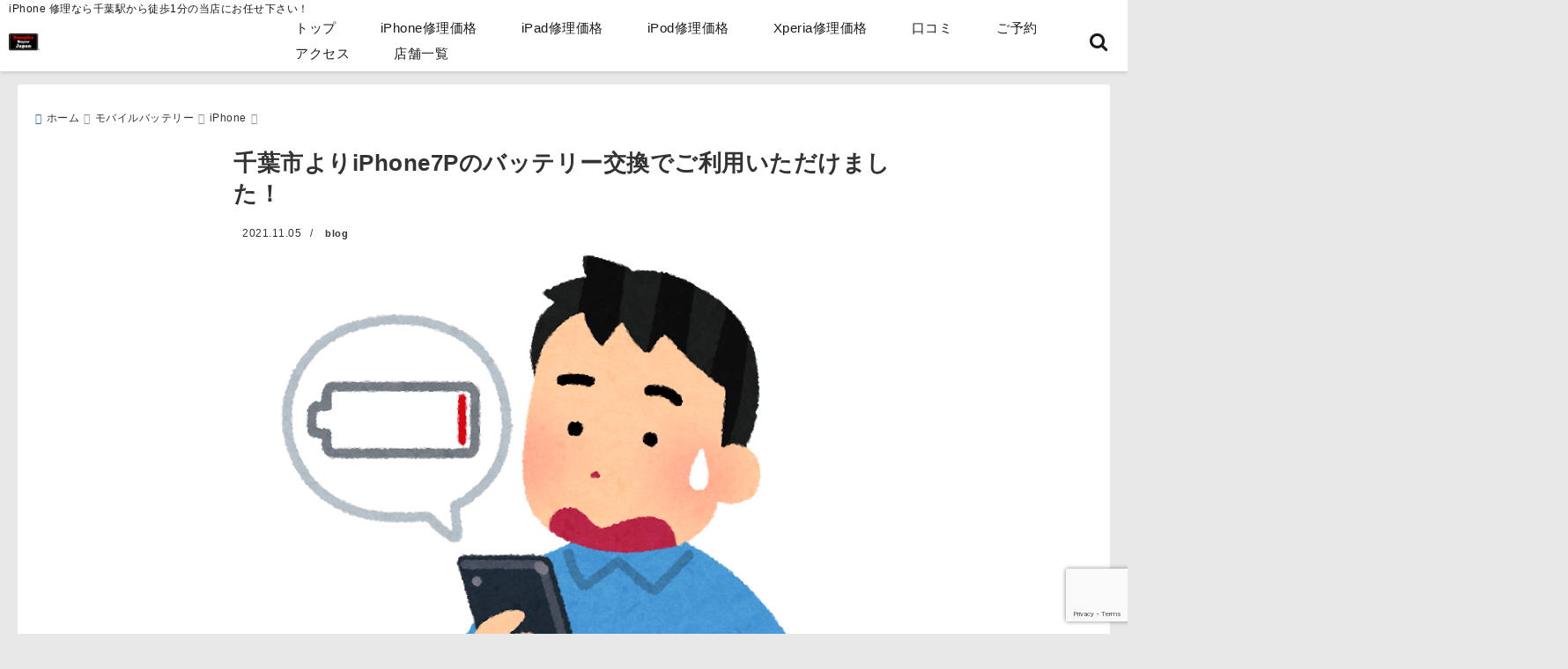

--- FILE ---
content_type: text/html; charset=UTF-8
request_url: https://www.xn--iphone--716kv1wiu2gpnub.com/%E5%8D%83%E8%91%89%E5%B8%82%E3%82%88%E3%82%8Aiphone7p%E3%81%AE%E3%83%90%E3%83%83%E3%83%86%E3%83%AA%E3%83%BC%E4%BA%A4%E6%8F%9B%E3%81%A7%E3%81%94%E5%88%A9%E7%94%A8%E3%81%84%E3%81%9F%E3%81%A0%E3%81%91-3740.html
body_size: 42477
content:
<!DOCTYPE html>
<!--[if lt IE 7]> <html class="ie6" dir="ltr" lang="ja" prefix="og: https://ogp.me/ns#"> <![endif]-->
<!--[if IE 7]> <html class="i7" dir="ltr" lang="ja" prefix="og: https://ogp.me/ns#"> <![endif]-->
<!--[if IE 8]> <html class="ie" dir="ltr" lang="ja" prefix="og: https://ogp.me/ns#"> <![endif]-->
<!--[if gt IE 8]><!--> <html dir="ltr" lang="ja" prefix="og: https://ogp.me/ns#"> <!--<![endif]-->
<head>
<meta charset="UTF-8"/>
<meta name="viewport" content="width=device-width,initial-scale=1.0">
<meta name="format-detection" content="telephone=no"/>
<title>千葉市よりiPhone7Pのバッテリー交換でご利用いただけました！ | 《千葉市のiPhone地域最安値・即日修理》千葉駅前のiPhone・iPad・スマホ修理店《千葉市のiPhone地域最安値・即日修理》千葉駅前のiPhone・iPad・スマホ修理店</title>
<meta name="description" content=""/>
<link rel="canonical" href="https://www.xn--iphone--716kv1wiu2gpnub.com/%E5%8D%83%E8%91%89%E5%B8%82%E3%82%88%E3%82%8Aiphone7p%E3%81%AE%E3%83%90%E3%83%83%E3%83%86%E3%83%AA%E3%83%BC%E4%BA%A4%E6%8F%9B%E3%81%A7%E3%81%94%E5%88%A9%E7%94%A8%E3%81%84%E3%81%9F%E3%81%A0%E3%81%91-3740.html">
<meta property="og:type" content="website">
<meta property="og:title" content="千葉市よりiPhone7Pのバッテリー交換でご利用いただけました！"/>
<meta property="og:description" content=""/>
<meta property="og:url" content="https://www.xn--iphone--716kv1wiu2gpnub.com/%e5%8d%83%e8%91%89%e5%b8%82%e3%82%88%e3%82%8aiphone7p%e3%81%ae%e3%83%90%e3%83%83%e3%83%86%e3%83%aa%e3%83%bc%e4%ba%a4%e6%8f%9b%e3%81%a7%e3%81%94%e5%88%a9%e7%94%a8%e3%81%84%e3%81%9f%e3%81%a0%e3%81%91-3740.html"/>
<meta name="twitter:card" content="summary_large_image"/>
<meta property="og:image" content="https://www.xn--iphone--716kv1wiu2gpnub.com/wp-content/uploads/2021/04/smartphone_battery_off.png">
<meta property="og:site_name" content="《千葉市のiPhone地域最安値・即日修理》千葉駅前のiPhone・iPad・スマホ修理店"/>
<meta property="og:locale" content="ja_JP"/>
<meta property="fb:admins" content="280000225843319"/>
<meta property="fb:app_id" content="1760580897575502"/>
<meta name="robots" content="max-image-preview:large"/>
<link rel="stylesheet" type="text/css" href="//www.xn--iphone--716kv1wiu2gpnub.com/wp-content/cache/wpfc-minified/qhxev7oy/9wq3l.css" media="print"/>
<link rel="preload prefetch" as="font" href="https://www.xn--iphone--716kv1wiu2gpnub.com/wp-content/themes/deer/fonts/fa-brands-400.woff2" crossorigin>
<link rel="preload prefetch" as="font" href="https://www.xn--iphone--716kv1wiu2gpnub.com/wp-content/themes/deer/fonts/fa-regular-400.woff2" crossorigin>
<link rel="preload prefetch" as="font" href="https://www.xn--iphone--716kv1wiu2gpnub.com/wp-content/themes/deer/fonts/fa-solid-900.woff2" crossorigin>
<style>body{letter-spacing:.5px;font-family:'Helvetica Neue',Helvetica,'Hiragino Sans','ヒラギノ角ゴ ProN W3','Hiragino Kaku Gothic ProN',"メイリオ",'Meiryo',sans-serif;min-width:320px;word-wrap:break-word;#f2f2f2;overflow:hidden;}
.gf{font-family:'Helvetica Neue',Helvetica,'Hiragino Sans','ヒラギノ角ゴ ProN W3','Hiragino Kaku Gothic ProN',"メイリオ",'Meiryo',sans-serif;font-weight:700}</style>
<style>*{margin:0;padding:0}
.pcnone{display:block;content-visibility:visible}
.smanone{display:none;content-visibility:hidden}
main,article,aside,header,canvas,details,figcaption,figure,footer,nav,section,summary{display:block}
#wpadminbar{position:fixed!important;transition:.5s ease}
.disappear{display:none;content-visibility:hidden;transition:.5s ease}
#totalcover{position:relative}
.header-change{display:flex;justify-content:space-between;position:fixed;top:-150px;transition:.5s;width:100%;z-index:1}
.header-change.show{top:0;left:0}
header .sitename img,.change-sitename img{max-height:35px;width:auto;margin:5px}
.sitename img a,.change-sitename img a{max-width:210px;margin:0 auto}
.header-search-btn.none #search-button{position:relative;top:0;right:0}
#header-gazou-pc{display:none} a{position:relative;display:inline;text-decoration:underline;transition:.3s}
img,video,object{max-width:100%;height:auto;border:none;vertical-align:bottom;-webkit-transition:.8s;-moz-transition:.8s;-o-transition:.8s;-ms-transition:.8s;transition:.8s}
.clearfix:after{content:".";display:block;clear:both;height:0;visibility:hidden}
.clearfix{display:block}
.clear{clear:both} p{font-size:16px;font-weight:300;line-height:1.9em;margin-bottom:20px;}
header .sitename,.change-sitename{font-size:22px;font-weight:800;line-height:22px;padding:0;height:auto;margin-bottom:0}
header .sitename a,.change-sitename a{font-size:22px;width:90%;text-decoration:none;font-weight:700;line-height:40px}
header h1{font-size:12px;font-weight:400}
header a{text-decoration:none}
header .descr{max-width:1400px;height:12px;text-align:left;font-size:10px;padding:0 10px 3px;font-weight:500;margin:0 auto;line-height:12px}
ul.breadcrumb{display:flex;align-items:center;}
ul.breadcrumb li{list-style:none;font-size:12px}
ul.breadcrumb li a{display:block;float:left;padding:0;margin:5px 0}
ul.breadcrumb li:first-child a:before{content:"\f015";font-family:"Font Awesome\ 5 Free";font-weight:700;margin-right:5px}
ul.breadcrumb li a:after{content:"\f0da";font-family:"Font Awesome\ 5 Free";font-weight:700;margin:0 10px 0 5px;margin-right:5px;color:#8e8e8e}
.header-action-btn a{display:block;min-width:100px;padding:10px;font-size:.8rem;border-radius:3px;text-decoration:none}
.header-action-btn{position:relative;z-index:2;text-align:center;margin:0 10px}
#change-logo{text-align:left}
ul.breadcrumb li:last-child{display:none}
h2{font-weight:700;font-size:20px;padding:1em 1.5em;margin:10px 0;border-radius:3px;line-height:1.6em}
.itiran-dl.clearfix{content-visibility:auto;contain-intrinsic-size:auto;}
#topnews h3{border-width:0}
#topnews .itiran-dl.clearfix,#newposts .itiran-dl.clearfix{position:relative;padding:8px 5px;margin:0 0 15px;transition:.3s ease;border-radius:3px;border:.0625rem solid #eee}
#topnews .itiran-dl.clearfix a.ripple.click-all,#newposts .itiran-dl.clearfix a.ripple.click-all{content-visibility:auto;contain:strict;position:absolute;top:0;left:0;width:100%;height:100%;z-index:1;transition:.2s ease}
#newposts .itiran-dl.clearfix:last-child{display:none}
#topnews .itiran-dt,#newposts .itiran-dt{width:128px;height:72px;overflow:hidden;float:left;position:relative;display:flex;justify-content:center;align-items:center}
#topnews .itiran-dt a,#newposts .itiran-dt a{width:100%}
#topnews .itiran-dt img,#newposts .itiran-dt img{width:100%}
.category_info p{position:absolute;top:0;z-index:1;padding:3px;font-size:10px;line-height:14px}
#topnews .itiran-dd,#newposts .itiran-dd{width:calc(100% - 133px);padding:0 0 2px 5px;float:left}
#topnews .clearfix .itiran-dd h3,#newposts .clearfix .itiran-dd h3{font-size:14px;font-weight:700;padding:0;margin-bottom:2px}
#topnews .clearfix .itiran-dd h3 a,#newposts .clearfix .itiran-dd h3 a{font-weight:500;text-decoration:none;line-height:1.3em;font-size:.9em}
#topnews .clearfix .itiran-dd .blog_info p,#newposts .clearfix .itiran-dd .blog_info p{float:left;font-size:10px;font-weight:700;line-height:13px;margin:0;padding:0 2px;width:100%;position:relative;left:0}
#topnews .clearfix .itiran-dd .blog_info p:before,#newposts .clearfix .itiran-dd .blog_info p:before{position:relative;font-family:'Font Awesome 5 Free';font-weight:400;content:"\f073";left:-2px}
h4.widgettitle{text-align:center;padding:10px 0;margin:20px 5px;border-radius:3px}
.article-date-design.date-deer-design{display:block;margin:0}
.article-date-design.date-deer-design .article-date{width:80px;height:80px;position:absolute;display:flex;justify-content:center;flex-wrap:wrap;align-items:center;align-content:center}
.article-date-design.date-deer-design .published-year{text-align:center;font-size:12px}
.article-date-design.date-deer-design .published-day{font-size:20px;font-weight:700;padding:0 0 2px}
.article-date-design.date-deer-design .published-date span{font-size:10px}
.article-date-design.date-deer-design .modified-date{text-align:center;font-size:12px;padding:0;position:absolute;z-index:1;width:80px;height:80px;display:flex;justify-content:center;align-items:center}
.modified-md{font-size:20px;margin:0 0 5px}
.article-date-design.date-deer-design .modified-date span{font-size:10px}
#side aside ul li{list-style:none}
#side aside ul{margin:0;padding:5px}
#side aside h4{font-size:18px;font-weight:400;padding:10px 5px;margin:15px 0 5px;line-height:33px;border-radius:.15em;clear:both}
#side aside ul li a{position:relative;display:inline;width:100%;line-height:2em;margin:0}
#side aside #mybox ul{color:#1a1a1a;margin-bottom:20px;padding:0 5px 10px;border-radius:3px;list-style:none}
#side p{font-size:.8em;line-height:24px}
#main-navigation ul{position:relative;left:50%;float:left}
#main-navigation ul li{list-style:none;padding:0;font-size:13px;display:block;position:relative;left:-50%;float:left}
#main-navigation ul li a{display:flex;flex-direction:column;padding:5px 25px;border-radius:1px;position:relative;margin:0;font-weight:500;font-size:15px}
#main-navigation li a{text-align:center;text-decoration:none;padding:5px 10px;display:block;-webkit-transition:all .3s ease;-moz-transition:all .3s ease;-o-transition:all .3s ease;transition:all .3s ease}
#main-navigation li ul{display:none;border-top:1px #ccc;border-bottom:1px #ccc;border-radius:2px;padding:0;position:absolute;top:100%;left:0;margin:0 0 0 -1px;z-index:999}
#main-navigation ul li.main-parent-menu a:after{position:absolute;right:10px;content:"\f107";font-family:'Font Awesome 5 Free';font-size:14px;font-weight:700;line-height:24px;transition:.3s ease}
#main-navigation li a span{font-size:12px;font-weight:400;display:block}
#main-navigation ul li ul li{left:0}
#side aside #search{padding-bottom:0;position:relative;clear:both;margin:10px 0}
#search{margin:75px 10px}
button.searchsubmit{width:45px;height:45px;padding:0;font-family:"Font Awesome 5 Free";font-size:28px;border:none;background:transparent;position:absolute;z-index:1;top:12px;right:5px;color:#5a5a5a}
#side aside button.searchsubmit{top:14px}
#side aside .side-profile a{font-weight:700}
.side-profile .side-profcoverimg img{width:100%}
.side-profcoverimg{height:120px;overflow:hidden;position:relative;display:flex;align-items:center}
.no-cover-side-profimg{display:flex;margin:-10px -10px 0;padding:10px;justify-content:center;align-items:center}
.no-cover-side-profimg img{border-radius:50%;width:100px;margin:0;border:5px solid #fff}
#header-upper-area,#change-header-upper-area{max-width:100%;padding:0 0 5px;margin:0 auto;box-shadow:0 .125rem .25rem #ccc;position:relative;width:100%}
#header-upper-area{z-index:2}
#header-upper-area.goup{position:relative;top:-300px;transition:.3s ease}
.transmission #header-upper-area{position:absolute;background:rgba(0,0,0,0);box-shadow:0 0 0}
.transmission .header-info{display:none;}
#header-sp-wrap .pcnone .transmission .header-info{bottom:0;top:unset}
.transmission.isnot-front-page.smanone .header-info{display:block;}
.pcnone .transmission .header-info{display:none;}
.transparent-up-info{display:none;text-align:center;}
.transparent-up-info.transmission{display:block;}
.transparent-up-info a{display:block;padding:5px;text-decoration:none}
.left-menu-box{position:relative;float:left;width:45px;height:45px;margin:0 5px}
#logo-area,#change-logo-area{width:100%;max-width:1400px;padding:0;margin:5px auto;text-align:left;position:relative;display:flex;align-items:center;justify-content:space-between}
#logo,#change-logo{width:calc(100% - 110px);margin:0 auto;float:left}
#logo{text-align:center}
#change-logo{text-align:left}
#logo.logoleft,#change-logo.logoleft{float:left}
p.sitename,p .change-sitename{padding:3px 0;margin:0;height:100%;min-height:40px}
.header-search-btn{width:45px;height:45px;margin:0 5px;float:right}
#header-gazou-area{max-width:2500px;padding:0;margin:0 auto;position:relative;overflow:hidden}
#navi-area{text-align:center;max-width:1200px;padding:0;margin:0 0 0 auto;position:relative;z-index:2}
#top-upper{max-width:1200px;padding:0 auto;margin:0 auto 15px}
#top-under{max-width:820px;margin:0 auto;float:none;clear:both}
header{text-align:center;padding-top:3px}
#gazou{height:auto;max-width:100%!important}
html{overflow:auto}
body{overflow:hidden}
#spnaviwrap{position:relative}
.spnavi{overflow:hidden;width:100%}
nav#sp-navi::-webkit-scrollbar{display:none}
nav#sp-navi{overflow-x:auto;-webkit-overflow-scrolling:touch;width:100%}
nav#sp-navi ul{display:flex;max-width:100%;margin:0;padding:0;justify-content:flex-start;align-items:center}
#spnaviwrap .spnavi ul li{list-style:none;text-align:center}
#spnaviwrap .spnavi ul li a{margin:2px auto;padding:5px;font-size:10px;min-width:100px;display:inline-block}
nav#sp-navi ul li a i,nav#sp-navi ul li a svg{display:block;font-size:24px;margin:2px auto}
#sp-navi ul li a img{display:block;margin:0 auto;width:28px}
#side input.s{position:relative;width:95.5%;height:50px;padding:10px 2%;border:none;background:#eee;border-radius:3px}
#side aside a{font-weight:400;color:#333;text-decoration:none}
#header-sp-wrap{overflow:hidden;height:100%;position:relative}
#header-sp{position:relative;margin:-5px -0}
#header-sp-innner-center{position:absolute;top:50%;left:50%;-webkit-transform:translate(-50%,-50%);-moz-transform:translate(-50%,-50%);-ms-transform:translate(-50%,-50%);-o-transform:translate(-50%,-50%);transform:translate(-50%,-50%);width:90%;height:auto;z-index:1}
.header-info{font-size:.85em;text-align:center;padding:0;position:absolute;bottom:-35px;left:50%;transform:translateX(-50%);width:80%;max-width:1200px}
#header-sp-wrap .header-info{font-size:.85em;text-align:center;padding:0;position:absolute;top:0;left:50%;transform:translateX(-50%);width:90%;z-index:1}
.header-info a{display:block;padding:7px 10px;border-radius:30px;margin:10px auto;text-decoration:none;box-shadow:0 1px 13px #ccc}
.header-info.not-front.pcnone{bottom:0;width:90%}
.page-template-sp-landingpage #wrapper{margin:0 auto}
body.page-template-sp-landingpage #contentInner{margin:0 auto;padding:0 5px}
body.page-template-sp-landingpage main{padding:0 20px}
#wrapper{max-width:600px;padding:0;margin:0 auto}
#content{min-height:100vh;margin:0 5px;width:auto}
#contentInner{padding:10px 5px;border-radius:3px}
main{margin:0 0 10px;padding:0 5px 40px}
.pagination{clear:both;position:relative;font-size:18px;line-height:18px;margin:20px;display:flex;padding:0;justify-content:center;align-items:center}
.pagination span,.pagination a{display:block;float:left;border-radius:3px;margin:0;padding:5px;text-decoration:none;width:30px;height:30px;line-height:30px;text-align:center}
.pagination .current{padding:5px;color:#fff;}
.modified-date,.modified-date.date-normal{display:none}
.article-date,.article-date.date-normal{display:none}
.article-date-design,.article-date-design.date-normal{margin:0 0 0 10px}
.article-date-design,.article-date-design.date-normal,.page-article-date-design{font-size:12px;display:flex;flex-wrap:wrap;align-items:center;flex-direction:row;justify-content:flex-start}
.modified-date-normal,.modified-date-normal.date-normal,.article-date-normal,.article-date-normal.date-normal,.page-article-date-design .modified-date-normal,.page-article-date-design .article-date-normal{margin:5px 10px 10px 0}
.page-article-date-design{margin:0}
.writer-name{margin:0 0 5px}
.writer-name i{margin:0 0 0 10px}
.modified-date-normal.date-deer-design{display:none}
.published-date-normal.date-deer-design{display:none}
.writer-normal.date-deer-design{display:none}
.page-both-date-design{font-size:12px;display:flex;flex-wrap:wrap;align-items:center;flex-direction:row;justify-content:flex-start;margin:0 0 -15px}
.page-both-date-design .modified-date-normal,.page-both-date-design .article-date-normal{margin:0 10px 0 0}
.lpwide2{margin:0 -100px;padding:20px 100px;clear:both}
.lpwide2-inner{max-width:420px;width:100%;padding:0}
.textwidget{margin:0;padding:5px}
.ripple{position:relative;overflow:hidden}
h2.toppage{background:none;text-align:left;margin:0;display:block;padding:20px 10px;letter-spacing:1px;font-size:1.5rem;font-weight:400}
#start-menu,#change-start-menu{display:none}
.left-menu{width:40px;height:40px;line-height:40px;border-radius:3px;text-align:center;font-size:23px;position:absolute;z-index:1;padding:3px;top:-5px;left:-1px;animation:fadeIn .5s ease 0 1 normal}
.menu-title{position:absolute;font-size:10px;top:25px;left:7px;animation:fadeIn .3s ease 0 1 normal}
.left-menu-close{display:none}
#start-search{display:none}
#search-button{padding:0;top:0;right:5px;width:45px;height:45px;line-height:45px;border-radius:50%;text-align:center;font-size:20px;color:#fff;-webkit-transition:all .3s ease;-moz-transition:all .3s ease;-o-transition:all .3s ease;overflow:hidden;z-index:997}
#search-button-close{display:none}
#search-wrap{display:none}
.simple-sns-share-btn{display:none}
.simple-sns-share-btn.clean-type{display:none}
.only-one-share-btn.simple-type{display:none}
.simple-sns-share-btn.simple-type .sns{display:flex;justify-content:space-evenly}
.simple-sns-share-btn.simple-type .sns a{width:30px;height:30px;font-size:24px;line-height:30px}
.simple-sns-share-btn.simple-type{display:block;border-bottom:solid .0625rem #e0e0e0;margin:0 10px 20px}
#start-article-share{display:none}
#article-share-btn{padding:0;bottom:-10px;right:10px;width:45px;height:45px;line-height:45px;border-radius:50%;text-align:center;font-size:20px;-webkit-transition:all .3s ease;-moz-transition:all .3s ease;-o-transition:all .3s ease;overflow:hidden;z-index:0;position:absolute;background:#fff;box-shadow:0 1px 5px #ccc;transition:..2s ease-in-out}
#article-share-btn:hover{box-shadow:0 5px 15px #888;transition:.2s ease-in-out}
#article-share-btn-close{display:none}
#article-share-wrap{display:none}
#start-article-share:checked ~ #article-share-wrap{display:block}
#article-share-wrap{margin:0;position:fixed;z-index:10000;top:50%;left:50%;transform:translate(-50%,-50%);width:90%;max-width:500px;height:auto;background:#fff;border-radius:3px}
#start-article-share:checked ~ label #article-share-close{position:fixed;display:block;right:0;top:0;width:100vw;height:100vh;background:rgb(0 0 0 / 60%);color:#fff;font-weight:700;z-index:10000;line-height:55px;font-size:50px;text-align:center;animation:fadeIn .3s ease 0 1 normal}
#article-share-wrap .sns{margin:10px;display:flex;justify-content:space-evenly}
#article-share-wrap .share-btns .sns a{position:relative;display:block;font-size:30px;width:50px;height:50px;line-height:50px;text-align:center;margin:0}
li.cat-item{list-style:none}
#top-under{max-width:800px}
#start-menu:checked ~ label .menu-title,#change-start-menu:checked ~ label .menu-title{display:none}
.left-menu-wrap ul li a:hover{background:#efefef}
.left-menu-wrap ul li a{color:#2d2d2d;font-size:.9em;font-weight:400;width:90%;padding:10px 0;margin:5px 0;display:inline-block;text-decoration:none}
.left-menu-wrap ul{list-style:none}
.left-menu-wrap{position:fixed;z-index:999;top:0;left:-400px;overflow:hidden;overflow-y:auto;width:285px;height:100vh;color:#1a1a1a;text-align:left;background:#fff;margin:0 auto;padding:0;box-shadow:0 1px 14px #000}
.left-menu-yohaku{padding:50px}
.left-menu-header{display:block;position:relative;top:0;height:auto;width:100%;left:0}
.left-menu-header p.sitename{display:block;position:relative;top:0;padding:10px;margin:0}
.left-menu-header p.sitename a{width:90%;position:relative;top:80px;padding:5px;font-size:20px}
.left-menu-header p.sitename img{position:relative;max-width:100%;width:auto;height:35px;margin:0;padding:0}
.left-menu-style{padding:10px}
.left-menu-wrap h4{color:#fff;padding:5px 10px;margin:10px 0;border-radius:3px}
#wp-a11y-speak-polite{display:none}
.footer-fix-menu{position:fixed;left:0;bottom:0;height:65px;z-index:9999;border-top:1px solid #ccc}
.footer-fix-menu a{margin:5px 0 0;text-decoration:none}
.footer-table-ul.pcnone{display:table;padding:0;table-layout:fixed;text-align:center;width:100%}
.footer-table-ul.pcnone li{display:table-cell;vertical-align:top;height:65px;padding:7px}
.footer-icon{font-size:1.5em}
.footer-memu-text{font-size:10px;margin:2px 0 0}
.social-share-button{max-width:320px;margin:0 auto;padding:10px;text-align:center}
.social-share-button ul{padding:0;margin:10px 0}
#side aside #mybox .social-share-button ul{padding:0;margin:0}
#side aside .social-share-button ul li a{display:block;padding:0;margin:0 auto;width:40px;height:40px;line-height:40px;font-size:1.4em;border-radius:50%;color:#333}
#side aside .social-share-button ul li{line-height:1.5em;padding:5px}
.social-share-button ul{display:table;table-layout:fixed;text-align:center;width:100%}
.social-share-button ul li{display:table-cell;vertical-align:center}
.social-share-button ul li a:before{display:none}
.side-name{font-size:1.2em;font-weight:700;text-align:center;margin:3px 0}
.side-job{text-align:center;font-size:.85em;font-weight:700;margin:10px auto;line-height:20px}
.side-profimg{text-align:center;margin:-50px 0 0;position:relative;width:100px;left:calc(50% - 5px);transform:translateX(-50%)}
.side-profimg img{border-radius:50%;margin:0;border:solid 5px #fff}
.side-profile p{margin:10px 0;padding:0 5px}
.side-profile .social-share-button{padding:0}
.side-profile{margin:20px0;border-radius:3px;padding:10px;border:.0625rem solid #eee;overflow:hidden}
.social-prof-link a{padding:10px}
video#wp-custom-header-video{margin:0 0 -5px;}
.yokonarabi-wrap{display:flex;overflow:auto;justify-content:space-between;align-items:flex-start;text-align:center;max-width:1200px;margin:0 auto}
.yokonarabi-inner{margin:10px;min-width:80px;;max-width:80px;text-align:center;font-size:.85rem}
.yokonarabi-inner a{text-decoration:none;margin:10px;display:inherit}
.yokonarabi-wrap::-webkit-scrollbar{height:2px}
.yokonarabi-wrap::-webkit-scrollbar-track{background:#ddd}
.yokonarabi-wrap::-webkit-scrollbar-thumb{background:#6f6f6f}
li.wp-block-latest-comments__comment footer{margin:0;}
#newposts{margin:0 10px}
#newposts h2.widgettitle{margin:10px 0;}
@media only screen and (min-width: 440px) {
header .sitename img,.change-sitename img{max-width:300px}
.yokonarabi-inner{font-size:1rem}
ul.breadcrumb li a{margin:0}
header .sitename a{width:100%;font-size:26px;line-height:32px}
#topnews .itiran-dl.clearfix,#newposts .itiran-dl.clearfix{overflow:hidden;padding:2%;margin-bottom:0;width:43.4%;float:left;margin:5px 1% 35px;height:285px;border:solid .0625rem #eee;border-radius:.5rem}
#topnews .itiran-dt,#newposts .itiran-dt{width:100%;height:65%;align-items:flex-start}
#topnews .itiran-dd,#newposts .itiran-dd{width:98%;padding:1%}
#topnews .clearfix .itiran-dd h3,#newposts .clearfix .itiran-dd h3{font-size:18px;line-height:18px;font-weight:400;padding:0;margin:5px 0}
#newposts .clearfix .itiran-dd h3{overflow:hidden;height:45px}
.category_info p{position:absolute;top:0;z-index:1;padding:3px;font-size:14px;line-height:20px}
}
@media only screen and (min-width: 780px) {
.smanone{display:block;content-visibility:visible}
.pcnone{display:none;content-visibility:hidden}
h1.descr.logo-center{text-align:center;}
#logo-area.logo-center{display:block;}
#logo.logo-center{margin:0 auto;text-align:center;max-width:500px;width:100%}
#logo.logo-center .sitename img{max-width:500px;max-height:60px}
.center-position, .center-position.logo-center{display:flex;align-items:center}
#navi-area.logo-center{margin:10px auto}
.yokonarabi-inner{min-width:120px;max-width:120px}
#logo,#change-logo{text-align:left;margin:5px;max-width:300px;float:left}
.left-menu-box{display:none}
.page-article-date-design .modified-date-normal,.page-article-date-design .article-date-normal{margin:0 10px 10px 0}
#newposts .itiran-dl.clearfix{width:27%;margin:10px 1%;padding:2%;transition:.2s ease}
#newposts .itiran-dl.clearfix:hover{transition:.2s ease;box-shadow:0 5px 10px #ccc}
.footer-table-ul.pcnone{display:none}
#header-gazou-pc{display:block}
header .sitename a,.change-sitename a{width:100%;font-size:22px;line-height:40px}
#logo,#change-logo{float:none}
header .sitename{font-size:26px;line-height:40px;height:auto}
.header-gazou-inner{position:absolute;top:50%;left:50%;-webkit-transform:translate(-50%,-50%);-moz-transform:translate(-50%,-50%);-ms-transform:translate(-50%,-50%);-o-transform:translate(-50%,-50%);transform:translate(-50%,-50%);z-index:0;width:80%;height:auto}
#topnews .itiran-dt,#newposts .itiran-dt{height:60%;position:relative:}
body.page-template.page-template-page-one-column.page .post,body.page-template-page-one-column-sns.page .post{max-width:1200px}
}</style>
<link rel="alternate" type="application/rss+xml" title="《千葉市のiPhone地域最安値・即日修理》千葉駅前のiPhone・iPad・スマホ修理店 RSS Feed" href="https://www.xn--iphone--716kv1wiu2gpnub.com/feed"/>
<link rel="pingback" href="https://www.xn--iphone--716kv1wiu2gpnub.com/xmlrpc.php"/>
<link rel="pingback" href="https://www.xn--iphone--716kv1wiu2gpnub.com/xmlrpc.php"/>
<link rel="preconnect" href="cdnjs.cloudflare.com">
<link rel="preconnect" href="ajax.googleapis.com">
<link rel="preconnect" href="unpkg.com">
<link rel="preconnect dns-prefetch" href="www.googletagmanager.com">
<link rel="preconnect dns-prefetch" href="www.google-analytics.com">
<link rel="preconnect dns-prefetch" href="www.gstatic.com">
<link rel="preconnect dns-prefetch" href="script.hotjar.com">
<link rel="preconnect dns-prefetch" href="connect.facebook.net">
<link rel="preconnect dns-prefetch" href="hcaptcha.com">
<meta name="description" content="こんにちは、スマホBuyerJapanです！ 本日は千葉市よりiPhone7Pのバッテリー交換でご利用いただき"/>
<meta name="robots" content="max-image-preview:large"/>
<meta name="author" content="blog"/>
<link rel="canonical" href="https://www.xn--iphone--716kv1wiu2gpnub.com/%e5%8d%83%e8%91%89%e5%b8%82%e3%82%88%e3%82%8aiphone7p%e3%81%ae%e3%83%90%e3%83%83%e3%83%86%e3%83%aa%e3%83%bc%e4%ba%a4%e6%8f%9b%e3%81%a7%e3%81%94%e5%88%a9%e7%94%a8%e3%81%84%e3%81%9f%e3%81%a0%e3%81%91-3740.html"/>
<meta name="generator" content="All in One SEO (AIOSEO) 4.9.3"/>
<meta property="og:locale" content="ja_JP"/>
<meta property="og:site_name" content="《千葉市のiPhone地域最安値・即日修理》千葉駅前のiPhone・iPad・スマホ修理店 | iPhone 修理なら千葉駅から徒歩1分の当店にお任せ下さい！"/>
<meta property="og:type" content="article"/>
<meta property="og:title" content="千葉市よりiPhone7Pのバッテリー交換でご利用いただけました！ | 《千葉市のiPhone地域最安値・即日修理》千葉駅前のiPhone・iPad・スマホ修理店"/>
<meta property="og:description" content="こんにちは、スマホBuyerJapanです！ 本日は千葉市よりiPhone7Pのバッテリー交換でご利用いただき"/>
<meta property="og:url" content="https://www.xn--iphone--716kv1wiu2gpnub.com/%e5%8d%83%e8%91%89%e5%b8%82%e3%82%88%e3%82%8aiphone7p%e3%81%ae%e3%83%90%e3%83%83%e3%83%86%e3%83%aa%e3%83%bc%e4%ba%a4%e6%8f%9b%e3%81%a7%e3%81%94%e5%88%a9%e7%94%a8%e3%81%84%e3%81%9f%e3%81%a0%e3%81%91-3740.html"/>
<meta property="article:published_time" content="2021-11-05T07:41:56+00:00"/>
<meta property="article:modified_time" content="2021-11-05T09:32:41+00:00"/>
<meta name="twitter:card" content="summary"/>
<meta name="twitter:title" content="千葉市よりiPhone7Pのバッテリー交換でご利用いただけました！ | 《千葉市のiPhone地域最安値・即日修理》千葉駅前のiPhone・iPad・スマホ修理店"/>
<meta name="twitter:description" content="こんにちは、スマホBuyerJapanです！ 本日は千葉市よりiPhone7Pのバッテリー交換でご利用いただき"/>
<script type="application/ld+json" class="aioseo-schema">{"@context":"https:\/\/schema.org","@graph":[{"@type":"Article","@id":"https:\/\/www.xn--iphone--716kv1wiu2gpnub.com\/%e5%8d%83%e8%91%89%e5%b8%82%e3%82%88%e3%82%8aiphone7p%e3%81%ae%e3%83%90%e3%83%83%e3%83%86%e3%83%aa%e3%83%bc%e4%ba%a4%e6%8f%9b%e3%81%a7%e3%81%94%e5%88%a9%e7%94%a8%e3%81%84%e3%81%9f%e3%81%a0%e3%81%91-3740.html#article","name":"\u5343\u8449\u5e02\u3088\u308aiPhone7P\u306e\u30d0\u30c3\u30c6\u30ea\u30fc\u4ea4\u63db\u3067\u3054\u5229\u7528\u3044\u305f\u3060\u3051\u307e\u3057\u305f\uff01 | \u300a\u5343\u8449\u5e02\u306eiPhone\u5730\u57df\u6700\u5b89\u5024\u30fb\u5373\u65e5\u4fee\u7406\u300b\u5343\u8449\u99c5\u524d\u306eiPhone\u30fbiPad\u30fb\u30b9\u30de\u30db\u4fee\u7406\u5e97","headline":"\u5343\u8449\u5e02\u3088\u308aiPhone7P\u306e\u30d0\u30c3\u30c6\u30ea\u30fc\u4ea4\u63db\u3067\u3054\u5229\u7528\u3044\u305f\u3060\u3051\u307e\u3057\u305f\uff01","author":{"@id":"https:\/\/www.xn--iphone--716kv1wiu2gpnub.com\/author\/blog#author"},"publisher":{"@id":"https:\/\/www.xn--iphone--716kv1wiu2gpnub.com\/#organization"},"image":{"@type":"ImageObject","url":"https:\/\/www.xn--iphone--716kv1wiu2gpnub.com\/wp-content\/uploads\/2021\/04\/smartphone_battery_off.png","width":705,"height":800},"datePublished":"2021-11-05T07:41:56+00:00","dateModified":"2021-11-05T09:32:41+00:00","inLanguage":"ja","mainEntityOfPage":{"@id":"https:\/\/www.xn--iphone--716kv1wiu2gpnub.com\/%e5%8d%83%e8%91%89%e5%b8%82%e3%82%88%e3%82%8aiphone7p%e3%81%ae%e3%83%90%e3%83%83%e3%83%86%e3%83%aa%e3%83%bc%e4%ba%a4%e6%8f%9b%e3%81%a7%e3%81%94%e5%88%a9%e7%94%a8%e3%81%84%e3%81%9f%e3%81%a0%e3%81%91-3740.html#webpage"},"isPartOf":{"@id":"https:\/\/www.xn--iphone--716kv1wiu2gpnub.com\/%e5%8d%83%e8%91%89%e5%b8%82%e3%82%88%e3%82%8aiphone7p%e3%81%ae%e3%83%90%e3%83%83%e3%83%86%e3%83%aa%e3%83%bc%e4%ba%a4%e6%8f%9b%e3%81%a7%e3%81%94%e5%88%a9%e7%94%a8%e3%81%84%e3%81%9f%e3%81%a0%e3%81%91-3740.html#webpage"},"articleSection":"iPhone, iPhone, iPhone \u4fee\u7406 \u5343\u8449\u99c5, iPhone\u4fee\u7406\u306b\u95a2\u3057\u3066, \u4fee\u7406\u304a\u554f\u5408\u305b, \u4fee\u7406\u4fa1\u683c"},{"@type":"BreadcrumbList","@id":"https:\/\/www.xn--iphone--716kv1wiu2gpnub.com\/%e5%8d%83%e8%91%89%e5%b8%82%e3%82%88%e3%82%8aiphone7p%e3%81%ae%e3%83%90%e3%83%83%e3%83%86%e3%83%aa%e3%83%bc%e4%ba%a4%e6%8f%9b%e3%81%a7%e3%81%94%e5%88%a9%e7%94%a8%e3%81%84%e3%81%9f%e3%81%a0%e3%81%91-3740.html#breadcrumblist","itemListElement":[{"@type":"ListItem","@id":"https:\/\/www.xn--iphone--716kv1wiu2gpnub.com#listItem","position":1,"name":"Home","item":"https:\/\/www.xn--iphone--716kv1wiu2gpnub.com","nextItem":{"@type":"ListItem","@id":"https:\/\/www.xn--iphone--716kv1wiu2gpnub.com\/category\/%e3%83%a2%e3%83%90%e3%82%a4%e3%83%ab%e3%83%90%e3%83%83%e3%83%86%e3%83%aa%e3%83%bc-2#listItem","name":"\u30e2\u30d0\u30a4\u30eb\u30d0\u30c3\u30c6\u30ea\u30fc"}},{"@type":"ListItem","@id":"https:\/\/www.xn--iphone--716kv1wiu2gpnub.com\/category\/%e3%83%a2%e3%83%90%e3%82%a4%e3%83%ab%e3%83%90%e3%83%83%e3%83%86%e3%83%aa%e3%83%bc-2#listItem","position":2,"name":"\u30e2\u30d0\u30a4\u30eb\u30d0\u30c3\u30c6\u30ea\u30fc","item":"https:\/\/www.xn--iphone--716kv1wiu2gpnub.com\/category\/%e3%83%a2%e3%83%90%e3%82%a4%e3%83%ab%e3%83%90%e3%83%83%e3%83%86%e3%83%aa%e3%83%bc-2","nextItem":{"@type":"ListItem","@id":"https:\/\/www.xn--iphone--716kv1wiu2gpnub.com\/category\/%e3%83%a2%e3%83%90%e3%82%a4%e3%83%ab%e3%83%90%e3%83%83%e3%83%86%e3%83%aa%e3%83%bc-2\/iphone-%e3%83%a2%e3%83%90%e3%82%a4%e3%83%ab%e3%83%90%e3%83%83%e3%83%86%e3%83%aa%e3%83%bc-2#listItem","name":"iPhone"},"previousItem":{"@type":"ListItem","@id":"https:\/\/www.xn--iphone--716kv1wiu2gpnub.com#listItem","name":"Home"}},{"@type":"ListItem","@id":"https:\/\/www.xn--iphone--716kv1wiu2gpnub.com\/category\/%e3%83%a2%e3%83%90%e3%82%a4%e3%83%ab%e3%83%90%e3%83%83%e3%83%86%e3%83%aa%e3%83%bc-2\/iphone-%e3%83%a2%e3%83%90%e3%82%a4%e3%83%ab%e3%83%90%e3%83%83%e3%83%86%e3%83%aa%e3%83%bc-2#listItem","position":3,"name":"iPhone","item":"https:\/\/www.xn--iphone--716kv1wiu2gpnub.com\/category\/%e3%83%a2%e3%83%90%e3%82%a4%e3%83%ab%e3%83%90%e3%83%83%e3%83%86%e3%83%aa%e3%83%bc-2\/iphone-%e3%83%a2%e3%83%90%e3%82%a4%e3%83%ab%e3%83%90%e3%83%83%e3%83%86%e3%83%aa%e3%83%bc-2","nextItem":{"@type":"ListItem","@id":"https:\/\/www.xn--iphone--716kv1wiu2gpnub.com\/%e5%8d%83%e8%91%89%e5%b8%82%e3%82%88%e3%82%8aiphone7p%e3%81%ae%e3%83%90%e3%83%83%e3%83%86%e3%83%aa%e3%83%bc%e4%ba%a4%e6%8f%9b%e3%81%a7%e3%81%94%e5%88%a9%e7%94%a8%e3%81%84%e3%81%9f%e3%81%a0%e3%81%91-3740.html#listItem","name":"\u5343\u8449\u5e02\u3088\u308aiPhone7P\u306e\u30d0\u30c3\u30c6\u30ea\u30fc\u4ea4\u63db\u3067\u3054\u5229\u7528\u3044\u305f\u3060\u3051\u307e\u3057\u305f\uff01"},"previousItem":{"@type":"ListItem","@id":"https:\/\/www.xn--iphone--716kv1wiu2gpnub.com\/category\/%e3%83%a2%e3%83%90%e3%82%a4%e3%83%ab%e3%83%90%e3%83%83%e3%83%86%e3%83%aa%e3%83%bc-2#listItem","name":"\u30e2\u30d0\u30a4\u30eb\u30d0\u30c3\u30c6\u30ea\u30fc"}},{"@type":"ListItem","@id":"https:\/\/www.xn--iphone--716kv1wiu2gpnub.com\/%e5%8d%83%e8%91%89%e5%b8%82%e3%82%88%e3%82%8aiphone7p%e3%81%ae%e3%83%90%e3%83%83%e3%83%86%e3%83%aa%e3%83%bc%e4%ba%a4%e6%8f%9b%e3%81%a7%e3%81%94%e5%88%a9%e7%94%a8%e3%81%84%e3%81%9f%e3%81%a0%e3%81%91-3740.html#listItem","position":4,"name":"\u5343\u8449\u5e02\u3088\u308aiPhone7P\u306e\u30d0\u30c3\u30c6\u30ea\u30fc\u4ea4\u63db\u3067\u3054\u5229\u7528\u3044\u305f\u3060\u3051\u307e\u3057\u305f\uff01","previousItem":{"@type":"ListItem","@id":"https:\/\/www.xn--iphone--716kv1wiu2gpnub.com\/category\/%e3%83%a2%e3%83%90%e3%82%a4%e3%83%ab%e3%83%90%e3%83%83%e3%83%86%e3%83%aa%e3%83%bc-2\/iphone-%e3%83%a2%e3%83%90%e3%82%a4%e3%83%ab%e3%83%90%e3%83%83%e3%83%86%e3%83%aa%e3%83%bc-2#listItem","name":"iPhone"}}]},{"@type":"Organization","@id":"https:\/\/www.xn--iphone--716kv1wiu2gpnub.com\/#organization","name":"\u300a\u5343\u8449\u5e02\u306eiPhone\u5730\u57df\u6700\u5b89\u5024\u30fb\u5373\u65e5\u4fee\u7406\u300b\u5343\u8449\u99c5\u524d\u306eiPhone\u30fbiPad\u30fb\u30b9\u30de\u30db\u4fee\u7406\u5e97","description":"iPhone \u4fee\u7406\u306a\u3089\u5343\u8449\u99c5\u304b\u3089\u5f92\u6b691\u5206\u306e\u5f53\u5e97\u306b\u304a\u4efb\u305b\u4e0b\u3055\u3044\uff01","url":"https:\/\/www.xn--iphone--716kv1wiu2gpnub.com\/"},{"@type":"Person","@id":"https:\/\/www.xn--iphone--716kv1wiu2gpnub.com\/author\/blog#author","url":"https:\/\/www.xn--iphone--716kv1wiu2gpnub.com\/author\/blog","name":"blog","image":{"@type":"ImageObject","@id":"https:\/\/www.xn--iphone--716kv1wiu2gpnub.com\/%e5%8d%83%e8%91%89%e5%b8%82%e3%82%88%e3%82%8aiphone7p%e3%81%ae%e3%83%90%e3%83%83%e3%83%86%e3%83%aa%e3%83%bc%e4%ba%a4%e6%8f%9b%e3%81%a7%e3%81%94%e5%88%a9%e7%94%a8%e3%81%84%e3%81%9f%e3%81%a0%e3%81%91-3740.html#authorImage","url":"https:\/\/secure.gravatar.com\/avatar\/962d0c1a59c8e9188591c529cfea77cea5b28bf6bd547b3ba1cfba753d2067ae?s=96&d=mm&r=g","width":96,"height":96,"caption":"blog"}},{"@type":"WebPage","@id":"https:\/\/www.xn--iphone--716kv1wiu2gpnub.com\/%e5%8d%83%e8%91%89%e5%b8%82%e3%82%88%e3%82%8aiphone7p%e3%81%ae%e3%83%90%e3%83%83%e3%83%86%e3%83%aa%e3%83%bc%e4%ba%a4%e6%8f%9b%e3%81%a7%e3%81%94%e5%88%a9%e7%94%a8%e3%81%84%e3%81%9f%e3%81%a0%e3%81%91-3740.html#webpage","url":"https:\/\/www.xn--iphone--716kv1wiu2gpnub.com\/%e5%8d%83%e8%91%89%e5%b8%82%e3%82%88%e3%82%8aiphone7p%e3%81%ae%e3%83%90%e3%83%83%e3%83%86%e3%83%aa%e3%83%bc%e4%ba%a4%e6%8f%9b%e3%81%a7%e3%81%94%e5%88%a9%e7%94%a8%e3%81%84%e3%81%9f%e3%81%a0%e3%81%91-3740.html","name":"\u5343\u8449\u5e02\u3088\u308aiPhone7P\u306e\u30d0\u30c3\u30c6\u30ea\u30fc\u4ea4\u63db\u3067\u3054\u5229\u7528\u3044\u305f\u3060\u3051\u307e\u3057\u305f\uff01 | \u300a\u5343\u8449\u5e02\u306eiPhone\u5730\u57df\u6700\u5b89\u5024\u30fb\u5373\u65e5\u4fee\u7406\u300b\u5343\u8449\u99c5\u524d\u306eiPhone\u30fbiPad\u30fb\u30b9\u30de\u30db\u4fee\u7406\u5e97","description":"\u3053\u3093\u306b\u3061\u306f\u3001\u30b9\u30de\u30dbBuyerJapan\u3067\u3059\uff01 \u672c\u65e5\u306f\u5343\u8449\u5e02\u3088\u308aiPhone7P\u306e\u30d0\u30c3\u30c6\u30ea\u30fc\u4ea4\u63db\u3067\u3054\u5229\u7528\u3044\u305f\u3060\u304d","inLanguage":"ja","isPartOf":{"@id":"https:\/\/www.xn--iphone--716kv1wiu2gpnub.com\/#website"},"breadcrumb":{"@id":"https:\/\/www.xn--iphone--716kv1wiu2gpnub.com\/%e5%8d%83%e8%91%89%e5%b8%82%e3%82%88%e3%82%8aiphone7p%e3%81%ae%e3%83%90%e3%83%83%e3%83%86%e3%83%aa%e3%83%bc%e4%ba%a4%e6%8f%9b%e3%81%a7%e3%81%94%e5%88%a9%e7%94%a8%e3%81%84%e3%81%9f%e3%81%a0%e3%81%91-3740.html#breadcrumblist"},"author":{"@id":"https:\/\/www.xn--iphone--716kv1wiu2gpnub.com\/author\/blog#author"},"creator":{"@id":"https:\/\/www.xn--iphone--716kv1wiu2gpnub.com\/author\/blog#author"},"image":{"@type":"ImageObject","url":"https:\/\/www.xn--iphone--716kv1wiu2gpnub.com\/wp-content\/uploads\/2021\/04\/smartphone_battery_off.png","@id":"https:\/\/www.xn--iphone--716kv1wiu2gpnub.com\/%e5%8d%83%e8%91%89%e5%b8%82%e3%82%88%e3%82%8aiphone7p%e3%81%ae%e3%83%90%e3%83%83%e3%83%86%e3%83%aa%e3%83%bc%e4%ba%a4%e6%8f%9b%e3%81%a7%e3%81%94%e5%88%a9%e7%94%a8%e3%81%84%e3%81%9f%e3%81%a0%e3%81%91-3740.html\/#mainImage","width":705,"height":800},"primaryImageOfPage":{"@id":"https:\/\/www.xn--iphone--716kv1wiu2gpnub.com\/%e5%8d%83%e8%91%89%e5%b8%82%e3%82%88%e3%82%8aiphone7p%e3%81%ae%e3%83%90%e3%83%83%e3%83%86%e3%83%aa%e3%83%bc%e4%ba%a4%e6%8f%9b%e3%81%a7%e3%81%94%e5%88%a9%e7%94%a8%e3%81%84%e3%81%9f%e3%81%a0%e3%81%91-3740.html#mainImage"},"datePublished":"2021-11-05T07:41:56+00:00","dateModified":"2021-11-05T09:32:41+00:00"},{"@type":"WebSite","@id":"https:\/\/www.xn--iphone--716kv1wiu2gpnub.com\/#website","url":"https:\/\/www.xn--iphone--716kv1wiu2gpnub.com\/","name":"\u300a\u5343\u8449\u5e02\u306eiPhone\u5730\u57df\u6700\u5b89\u5024\u30fb\u5373\u65e5\u4fee\u7406\u300b\u5343\u8449\u99c5\u524d\u306eiPhone\u30fbiPad\u30fb\u30b9\u30de\u30db\u4fee\u7406\u5e97","description":"iPhone \u4fee\u7406\u306a\u3089\u5343\u8449\u99c5\u304b\u3089\u5f92\u6b691\u5206\u306e\u5f53\u5e97\u306b\u304a\u4efb\u305b\u4e0b\u3055\u3044\uff01","inLanguage":"ja","publisher":{"@id":"https:\/\/www.xn--iphone--716kv1wiu2gpnub.com\/#organization"}}]}</script>
<link rel='dns-prefetch' href='//secure.gravatar.com'/>
<link rel='dns-prefetch' href='//stats.wp.com'/>
<link rel='dns-prefetch' href='//v0.wordpress.com'/>
<link rel='preconnect' href='//c0.wp.com'/>
<link rel="alternate" title="oEmbed (JSON)" type="application/json+oembed" href="https://www.xn--iphone--716kv1wiu2gpnub.com/wp-json/oembed/1.0/embed?url=https%3A%2F%2Fwww.xn--iphone--716kv1wiu2gpnub.com%2F%25e5%258d%2583%25e8%2591%2589%25e5%25b8%2582%25e3%2582%2588%25e3%2582%258aiphone7p%25e3%2581%25ae%25e3%2583%2590%25e3%2583%2583%25e3%2583%2586%25e3%2583%25aa%25e3%2583%25bc%25e4%25ba%25a4%25e6%258f%259b%25e3%2581%25a7%25e3%2581%2594%25e5%2588%25a9%25e7%2594%25a8%25e3%2581%2584%25e3%2581%259f%25e3%2581%25a0%25e3%2581%2591-3740.html"/>
<link rel="alternate" title="oEmbed (XML)" type="text/xml+oembed" href="https://www.xn--iphone--716kv1wiu2gpnub.com/wp-json/oembed/1.0/embed?url=https%3A%2F%2Fwww.xn--iphone--716kv1wiu2gpnub.com%2F%25e5%258d%2583%25e8%2591%2589%25e5%25b8%2582%25e3%2582%2588%25e3%2582%258aiphone7p%25e3%2581%25ae%25e3%2583%2590%25e3%2583%2583%25e3%2583%2586%25e3%2583%25aa%25e3%2583%25bc%25e4%25ba%25a4%25e6%258f%259b%25e3%2581%25a7%25e3%2581%2594%25e5%2588%25a9%25e7%2594%25a8%25e3%2581%2584%25e3%2581%259f%25e3%2581%25a0%25e3%2581%2591-3740.html&#038;format=xml"/>
<style id='wp-img-auto-sizes-contain-inline-css'>img:is([sizes=auto i],[sizes^="auto," i]){contain-intrinsic-size:3000px 1500px}</style>
<link rel='stylesheet' id='jetpack_related-posts-css' href='https://c0.wp.com/p/jetpack/15.4/modules/related-posts/related-posts.css' type='text/css' media='all'/>
<style id='wp-block-library-inline-css'>:root{--wp-block-synced-color:#7a00df;--wp-block-synced-color--rgb:122,0,223;--wp-bound-block-color:var(--wp-block-synced-color);--wp-editor-canvas-background:#ddd;--wp-admin-theme-color:#007cba;--wp-admin-theme-color--rgb:0,124,186;--wp-admin-theme-color-darker-10:#006ba1;--wp-admin-theme-color-darker-10--rgb:0,107,160.5;--wp-admin-theme-color-darker-20:#005a87;--wp-admin-theme-color-darker-20--rgb:0,90,135;--wp-admin-border-width-focus:2px}@media (min-resolution:192dpi){:root{--wp-admin-border-width-focus:1.5px}}.wp-element-button{cursor:pointer}:root .has-very-light-gray-background-color{background-color:#eee}:root .has-very-dark-gray-background-color{background-color:#313131}:root .has-very-light-gray-color{color:#eee}:root .has-very-dark-gray-color{color:#313131}:root .has-vivid-green-cyan-to-vivid-cyan-blue-gradient-background{background:linear-gradient(135deg,#00d084,#0693e3)}:root .has-purple-crush-gradient-background{background:linear-gradient(135deg,#34e2e4,#4721fb 50%,#ab1dfe)}:root .has-hazy-dawn-gradient-background{background:linear-gradient(135deg,#faaca8,#dad0ec)}:root .has-subdued-olive-gradient-background{background:linear-gradient(135deg,#fafae1,#67a671)}:root .has-atomic-cream-gradient-background{background:linear-gradient(135deg,#fdd79a,#004a59)}:root .has-nightshade-gradient-background{background:linear-gradient(135deg,#330968,#31cdcf)}:root .has-midnight-gradient-background{background:linear-gradient(135deg,#020381,#2874fc)}:root{--wp--preset--font-size--normal:16px;--wp--preset--font-size--huge:42px}.has-regular-font-size{font-size:1em}.has-larger-font-size{font-size:2.625em}.has-normal-font-size{font-size:var(--wp--preset--font-size--normal)}.has-huge-font-size{font-size:var(--wp--preset--font-size--huge)}.has-text-align-center{text-align:center}.has-text-align-left{text-align:left}.has-text-align-right{text-align:right}.has-fit-text{white-space:nowrap!important}#end-resizable-editor-section{display:none}.aligncenter{clear:both}.items-justified-left{justify-content:flex-start}.items-justified-center{justify-content:center}.items-justified-right{justify-content:flex-end}.items-justified-space-between{justify-content:space-between}.screen-reader-text{border:0;clip-path:inset(50%);height:1px;margin:-1px;overflow:hidden;padding:0;position:absolute;width:1px;word-wrap:normal!important}.screen-reader-text:focus{background-color:#ddd;clip-path:none;color:#444;display:block;font-size:1em;height:auto;left:5px;line-height:normal;padding:15px 23px 14px;text-decoration:none;top:5px;width:auto;z-index:100000}html :where(.has-border-color){border-style:solid}html :where([style*=border-top-color]){border-top-style:solid}html :where([style*=border-right-color]){border-right-style:solid}html :where([style*=border-bottom-color]){border-bottom-style:solid}html :where([style*=border-left-color]){border-left-style:solid}html :where([style*=border-width]){border-style:solid}html :where([style*=border-top-width]){border-top-style:solid}html :where([style*=border-right-width]){border-right-style:solid}html :where([style*=border-bottom-width]){border-bottom-style:solid}html :where([style*=border-left-width]){border-left-style:solid}html :where(img[class*=wp-image-]){height:auto;max-width:100%}:where(figure){margin:0 0 1em}html :where(.is-position-sticky){--wp-admin--admin-bar--position-offset:var(--wp-admin--admin-bar--height,0px)}@media screen and (max-width:600px){html :where(.is-position-sticky){--wp-admin--admin-bar--position-offset:0px}}</style><style id='global-styles-inline-css'>:root{--wp--preset--aspect-ratio--square:1;--wp--preset--aspect-ratio--4-3:4/3;--wp--preset--aspect-ratio--3-4:3/4;--wp--preset--aspect-ratio--3-2:3/2;--wp--preset--aspect-ratio--2-3:2/3;--wp--preset--aspect-ratio--16-9:16/9;--wp--preset--aspect-ratio--9-16:9/16;--wp--preset--color--black:#000000;--wp--preset--color--cyan-bluish-gray:#abb8c3;--wp--preset--color--white:#ffffff;--wp--preset--color--pale-pink:#f78da7;--wp--preset--color--vivid-red:#cf2e2e;--wp--preset--color--luminous-vivid-orange:#ff6900;--wp--preset--color--luminous-vivid-amber:#fcb900;--wp--preset--color--light-green-cyan:#7bdcb5;--wp--preset--color--vivid-green-cyan:#00d084;--wp--preset--color--pale-cyan-blue:#8ed1fc;--wp--preset--color--vivid-cyan-blue:#0693e3;--wp--preset--color--vivid-purple:#9b51e0;--wp--preset--gradient--vivid-cyan-blue-to-vivid-purple:linear-gradient(135deg,rgb(6,147,227) 0%,rgb(155,81,224) 100%);--wp--preset--gradient--light-green-cyan-to-vivid-green-cyan:linear-gradient(135deg,rgb(122,220,180) 0%,rgb(0,208,130) 100%);--wp--preset--gradient--luminous-vivid-amber-to-luminous-vivid-orange:linear-gradient(135deg,rgb(252,185,0) 0%,rgb(255,105,0) 100%);--wp--preset--gradient--luminous-vivid-orange-to-vivid-red:linear-gradient(135deg,rgb(255,105,0) 0%,rgb(207,46,46) 100%);--wp--preset--gradient--very-light-gray-to-cyan-bluish-gray:linear-gradient(135deg,rgb(238,238,238) 0%,rgb(169,184,195) 100%);--wp--preset--gradient--cool-to-warm-spectrum:linear-gradient(135deg,rgb(74,234,220) 0%,rgb(151,120,209) 20%,rgb(207,42,186) 40%,rgb(238,44,130) 60%,rgb(251,105,98) 80%,rgb(254,248,76) 100%);--wp--preset--gradient--blush-light-purple:linear-gradient(135deg,rgb(255,206,236) 0%,rgb(152,150,240) 100%);--wp--preset--gradient--blush-bordeaux:linear-gradient(135deg,rgb(254,205,165) 0%,rgb(254,45,45) 50%,rgb(107,0,62) 100%);--wp--preset--gradient--luminous-dusk:linear-gradient(135deg,rgb(255,203,112) 0%,rgb(199,81,192) 50%,rgb(65,88,208) 100%);--wp--preset--gradient--pale-ocean:linear-gradient(135deg,rgb(255,245,203) 0%,rgb(182,227,212) 50%,rgb(51,167,181) 100%);--wp--preset--gradient--electric-grass:linear-gradient(135deg,rgb(202,248,128) 0%,rgb(113,206,126) 100%);--wp--preset--gradient--midnight:linear-gradient(135deg,rgb(2,3,129) 0%,rgb(40,116,252) 100%);--wp--preset--font-size--small:13px;--wp--preset--font-size--medium:20px;--wp--preset--font-size--large:36px;--wp--preset--font-size--x-large:42px;--wp--preset--spacing--20:0.44rem;--wp--preset--spacing--30:0.67rem;--wp--preset--spacing--40:1rem;--wp--preset--spacing--50:1.5rem;--wp--preset--spacing--60:2.25rem;--wp--preset--spacing--70:3.38rem;--wp--preset--spacing--80:5.06rem;--wp--preset--shadow--natural:6px 6px 9px rgba(0, 0, 0, 0.2);--wp--preset--shadow--deep:12px 12px 50px rgba(0, 0, 0, 0.4);--wp--preset--shadow--sharp:6px 6px 0px rgba(0, 0, 0, 0.2);--wp--preset--shadow--outlined:6px 6px 0px -3px rgb(255, 255, 255), 6px 6px rgb(0, 0, 0);--wp--preset--shadow--crisp:6px 6px 0px rgb(0, 0, 0);}:where(.is-layout-flex){gap:0.5em;}:where(.is-layout-grid){gap:0.5em;}body .is-layout-flex{display:flex;}.is-layout-flex{flex-wrap:wrap;align-items:center;}.is-layout-flex > :is(*, div){margin:0;}body .is-layout-grid{display:grid;}.is-layout-grid > :is(*, div){margin:0;}:where(.wp-block-columns.is-layout-flex){gap:2em;}:where(.wp-block-columns.is-layout-grid){gap:2em;}:where(.wp-block-post-template.is-layout-flex){gap:1.25em;}:where(.wp-block-post-template.is-layout-grid){gap:1.25em;}.has-black-color{color:var(--wp--preset--color--black) !important;}.has-cyan-bluish-gray-color{color:var(--wp--preset--color--cyan-bluish-gray) !important;}.has-white-color{color:var(--wp--preset--color--white) !important;}.has-pale-pink-color{color:var(--wp--preset--color--pale-pink) !important;}.has-vivid-red-color{color:var(--wp--preset--color--vivid-red) !important;}.has-luminous-vivid-orange-color{color:var(--wp--preset--color--luminous-vivid-orange) !important;}.has-luminous-vivid-amber-color{color:var(--wp--preset--color--luminous-vivid-amber) !important;}.has-light-green-cyan-color{color:var(--wp--preset--color--light-green-cyan) !important;}.has-vivid-green-cyan-color{color:var(--wp--preset--color--vivid-green-cyan) !important;}.has-pale-cyan-blue-color{color:var(--wp--preset--color--pale-cyan-blue) !important;}.has-vivid-cyan-blue-color{color:var(--wp--preset--color--vivid-cyan-blue) !important;}.has-vivid-purple-color{color:var(--wp--preset--color--vivid-purple) !important;}.has-black-background-color{background-color:var(--wp--preset--color--black) !important;}.has-cyan-bluish-gray-background-color{background-color:var(--wp--preset--color--cyan-bluish-gray) !important;}.has-white-background-color{background-color:var(--wp--preset--color--white) !important;}.has-pale-pink-background-color{background-color:var(--wp--preset--color--pale-pink) !important;}.has-vivid-red-background-color{background-color:var(--wp--preset--color--vivid-red) !important;}.has-luminous-vivid-orange-background-color{background-color:var(--wp--preset--color--luminous-vivid-orange) !important;}.has-luminous-vivid-amber-background-color{background-color:var(--wp--preset--color--luminous-vivid-amber) !important;}.has-light-green-cyan-background-color{background-color:var(--wp--preset--color--light-green-cyan) !important;}.has-vivid-green-cyan-background-color{background-color:var(--wp--preset--color--vivid-green-cyan) !important;}.has-pale-cyan-blue-background-color{background-color:var(--wp--preset--color--pale-cyan-blue) !important;}.has-vivid-cyan-blue-background-color{background-color:var(--wp--preset--color--vivid-cyan-blue) !important;}.has-vivid-purple-background-color{background-color:var(--wp--preset--color--vivid-purple) !important;}.has-black-border-color{border-color:var(--wp--preset--color--black) !important;}.has-cyan-bluish-gray-border-color{border-color:var(--wp--preset--color--cyan-bluish-gray) !important;}.has-white-border-color{border-color:var(--wp--preset--color--white) !important;}.has-pale-pink-border-color{border-color:var(--wp--preset--color--pale-pink) !important;}.has-vivid-red-border-color{border-color:var(--wp--preset--color--vivid-red) !important;}.has-luminous-vivid-orange-border-color{border-color:var(--wp--preset--color--luminous-vivid-orange) !important;}.has-luminous-vivid-amber-border-color{border-color:var(--wp--preset--color--luminous-vivid-amber) !important;}.has-light-green-cyan-border-color{border-color:var(--wp--preset--color--light-green-cyan) !important;}.has-vivid-green-cyan-border-color{border-color:var(--wp--preset--color--vivid-green-cyan) !important;}.has-pale-cyan-blue-border-color{border-color:var(--wp--preset--color--pale-cyan-blue) !important;}.has-vivid-cyan-blue-border-color{border-color:var(--wp--preset--color--vivid-cyan-blue) !important;}.has-vivid-purple-border-color{border-color:var(--wp--preset--color--vivid-purple) !important;}.has-vivid-cyan-blue-to-vivid-purple-gradient-background{background:var(--wp--preset--gradient--vivid-cyan-blue-to-vivid-purple) !important;}.has-light-green-cyan-to-vivid-green-cyan-gradient-background{background:var(--wp--preset--gradient--light-green-cyan-to-vivid-green-cyan) !important;}.has-luminous-vivid-amber-to-luminous-vivid-orange-gradient-background{background:var(--wp--preset--gradient--luminous-vivid-amber-to-luminous-vivid-orange) !important;}.has-luminous-vivid-orange-to-vivid-red-gradient-background{background:var(--wp--preset--gradient--luminous-vivid-orange-to-vivid-red) !important;}.has-very-light-gray-to-cyan-bluish-gray-gradient-background{background:var(--wp--preset--gradient--very-light-gray-to-cyan-bluish-gray) !important;}.has-cool-to-warm-spectrum-gradient-background{background:var(--wp--preset--gradient--cool-to-warm-spectrum) !important;}.has-blush-light-purple-gradient-background{background:var(--wp--preset--gradient--blush-light-purple) !important;}.has-blush-bordeaux-gradient-background{background:var(--wp--preset--gradient--blush-bordeaux) !important;}.has-luminous-dusk-gradient-background{background:var(--wp--preset--gradient--luminous-dusk) !important;}.has-pale-ocean-gradient-background{background:var(--wp--preset--gradient--pale-ocean) !important;}.has-electric-grass-gradient-background{background:var(--wp--preset--gradient--electric-grass) !important;}.has-midnight-gradient-background{background:var(--wp--preset--gradient--midnight) !important;}.has-small-font-size{font-size:var(--wp--preset--font-size--small) !important;}.has-medium-font-size{font-size:var(--wp--preset--font-size--medium) !important;}.has-large-font-size{font-size:var(--wp--preset--font-size--large) !important;}.has-x-large-font-size{font-size:var(--wp--preset--font-size--x-large) !important;}</style>
<style id='classic-theme-styles-inline-css'>.wp-block-button__link{color:#fff;background-color:#32373c;border-radius:9999px;box-shadow:none;text-decoration:none;padding:calc(.667em + 2px) calc(1.333em + 2px);font-size:1.125em}.wp-block-file__button{background:#32373c;color:#fff;text-decoration:none}</style>
<link rel="stylesheet" type="text/css" href="//www.xn--iphone--716kv1wiu2gpnub.com/wp-content/cache/wpfc-minified/6onsh07m/9qw6k.css" media="all"/>
<link rel='stylesheet' id='sharedaddy-css' href='https://c0.wp.com/p/jetpack/15.4/modules/sharedaddy/sharing.css' type='text/css' media='all'/>
<link rel='stylesheet' id='social-logos-css' href='https://c0.wp.com/p/jetpack/15.4/_inc/social-logos/social-logos.min.css' type='text/css' media='all'/>
<link rel="https://api.w.org/" href="https://www.xn--iphone--716kv1wiu2gpnub.com/wp-json/"/><link rel="alternate" title="JSON" type="application/json" href="https://www.xn--iphone--716kv1wiu2gpnub.com/wp-json/wp/v2/posts/3740"/><link rel='shortlink' href='https://wp.me/p5WEWg-Yk'/>
<style>img#wpstats{display:none}</style>
<link rel="apple-touch-icon" sizes="180x180" href="/wp-content/uploads/fbrfg/apple-touch-icon.png">
<link rel="icon" type="image/png" sizes="32x32" href="/wp-content/uploads/fbrfg/favicon-32x32.png">
<link rel="icon" type="image/png" sizes="16x16" href="/wp-content/uploads/fbrfg/favicon-16x16.png">
<link rel="manifest" href="/wp-content/uploads/fbrfg/site.webmanifest">
<link rel="shortcut icon" href="/wp-content/uploads/fbrfg/favicon.ico">
<meta name="msapplication-TileColor" content="#da532c">
<meta name="msapplication-config" content="/wp-content/uploads/fbrfg/browserconfig.xml">
<meta name="theme-color" content="#ffffff">
<style>#header-upper-area, #change-header-upper-area{background:-webkit-linear-gradient(left, #fff, #fff);background:linear-gradient(to right, #fff, #fff);}
.left-menu{color:#1a1a1a;}
header .sitename a,.change-sitename a{color:#1a1a1a;}
header h1{color:#1a1a1a;}
header .descr{color:#1a1a1a;}
.menu-title{color:#1a1a1a;}
header .sitename,.change-sitename{color:#1a1a1a;}
#main-navigation ul li a{color:#1a1a1a;}
#main-navigation ul li.main-parent-menu a:after{color:#1a1a1a;}
#search-button{color:#1a1a1a;}
#spnaviwrap .spnavi ul li a{color:#1a1a1a;}
#navi-large-area a{color:#1a1a1a;}
.transmission a.gf{color:;}
#main-navigation .transmission ul li a,#main-navigation .transmission ul li.main-parent-menu a:after{color:;}
.transmission #search-button{color:;}
.transmission .left-menu,.transmission .menu-title{color:;}
.transmission #spnaviwrap .spnavi ul li a{color:;}
h1.descr.transmission{color:;}
.left-menu-header{background:#1e73be;}
#left-menu-wrap h4{background:#1e73be;}
#main-navigation li a:hover{color:#efff89;}
#main-navigation ul li.main-parent-menu a:hover:after{color:#efff89;}
#main-navigation li a:hover{background:#08a8f3;}
#main-navigation li ul li a{color:#ffffff;}
#main-navigation ul li.main-parent-menu ul li a:after{color:#ffffff;}
#main-navigation li ul li a{background:#1e73be;}
body{color:#333333;}
.post ul li, .post ol li{color:#333333;}
.prev-title p, .next-title p{color:#333333;}
.prev-label, .next-label{color:#333333;}
h2.toppage{color:#333333;}
h2.archiev{color:#333333;}
#side aside ul li a{color:#333333;}
#side aside ul li{color:#333333;}
.share-message{color:#333333;}
#kijisita-wrap h3{color:#333333;}
#comments h3{color:#333333;}
#comments p{color:#333333;}
.bottom-prof-name a{color:#333333;}
#breadcrumb a{color:#333333;}
.entry-title{color:#333333;}
.yokonarabi-inner a{color:#333333;}
a{color:#1a73e8;}
.pagination span, .pagination a{color:#1a73e8;}
.pagination .current{background-color:#1a73e8;}
#comments input[type="submit"]{background-color:#1a73e8;}
.kijisita-category a{background:#1a73e8;}
.hashtag a{color:#1a73e8;}
#prof-kijisita .prof-under-article-right-profurl a{background:#1a73e8;}
.tagcloud a{background:#1a73e8;}
#breadcrumb i.fa.fa-home{color:#1a73e8;}
#breadcrumb i.fa.fa-folder{color:#1a73e8;}
a:hover{color:#3169b3;}
.pagination a:hover{background-color:#3169b3;}
#comments input[type="submit"]:hover{background-color:#3169b3;}
.btn-wrap a{background:#1a73e8;border:2px solid #1a73e8;}
.btn-wrap.kotei1 a{background:#1a73e8;border:1px solid #1a73e8;}
.btn-wrap.ghost a{border:2px solid #1a73e8;color:#1a73e8;}
.field-wrap input[type=button],.field-wrap input[type=submit]{background:#1a73e8!important;}
.btn-wrap a:hover{background:#3169b3;border:2px solid #3169b3;}
.field-wrap input[type=button]:hover,.field-wrap input[type=submit]:hover{background:#3169b3!important;}
.btn-wrap.kotei1 a:hover{background:#3169b3;color:#fff;border:1px solid #3169b3;}
.btn-wrap.ghost a:hover{border:2px solid #3169b3;background:#3169b3;color:#fff;}
.wp-block-buttons a:hover{background:#3169b3;}
.wp-block-button a:hover{background:#3169b3!important;}
.wp-block-button.is-style-outline a:hover{background:#3169b3!important;border-color:#3169b3!important;color:#fff!important;}
.btn-wrap.spe a{border:2px solid #e57a00;background-color:#e57a00;}
.btn-wrap.spe a::before, .btn-wrap.spe a::after{background:#e57a00;}
.btn-wrap.spe2 a{border:2px solid #e57a00;background-color:#e57a00;}
.btn-wrap.spe2 a::before, .btn-wrap.spe2 a::after{background:#e57a00;}
.btn-wrap.ghostspe a{border:2px solid #e57a00;color:#e57a00;}
.btn-wrap.zoomin a{border:2px solid #e57a00;color:#e57a00;}
.btn-wrap.zoomin a:hover::after{background:#e57a00;}
.btn-wrap.zoomin a:hover{background-color:#e57a00;border-color:#e57a00;}
.btn-wrap.down a{border:2px solid #e57a00;color:#e57a00;}
.btn-wrap.down a::after{background:#e57a00;}
.btn-wrap.spe a:hover{border-color:#2ad3a6;color:#2ad3a6;}
.btn-wrap.spe a:hover::before, .btn-wrap.spe a:hover::after{background-color:#2ad3a6;}
.btn-wrap.spe2 a:hover{border-color:#2ad3a6;color:#2ad3a6;}
.btn-wrap.spe2 a:hover::before, .btn-wrap.spe2 a:hover::after{background-color:#2ad3a6;}
.btn-wrap.ghostspe a:hover{background-color:#2ad3a6;border-color:#2ad3a6;}
.post h2{background:#1e73be;}
h2.widgettitle{background:#1e73be;}
.post .short-line  h2:before{background:#1e73be;}
h2{background:#1e73be;}
.post .kagikakko h2:after{border-top:2px solid #1e73be;border-left:2px solid #1e73be;}
.post .kagikakko  h2:before{border-right:2px solid #1e73be;border-bottom:2px solid #1e73be;}
.post .stripe-bottom h2:after{background-image:-webkit-repeating-linear-gradient(135deg, #1e73be, #1e73be 1px, transparent 2px, transparent 5px);background-image:repeating-linear-gradient(-45deg, #1e73be, #1e73be 1px, transparent 2px, transparent 5px);}
.post .fukidasi h2{background:#1e73be;}
.post .material h2{background:#1e73be;}
.post .fukidasi h2:after{border-top:15px solid #1e73be;}
.post .shadow h2{background:#1e73be;}
.post .ribbon h2{background:#1e73be;}
.post .ribbon h2::before, .post .ribbon h2::after{border-top:5px solid #1e73be;}
.post .ribbon h2::before{border-left:5px solid #1e73be;}
.post .ribbon h2::after{border-right:5px solid #1e73be;}
.post .under-gradline h2{color:#1e73be;}
.post .under-gradline h2:after{background:-moz-linear-gradient(to right, #1e73be, transparent);background:-webkit-linear-gradient(to right, #1e73be, transparent);background:linear-gradient(to right, #1e73be, transparent);}
.post .first-big h2{color:#1a1a1a;}
.post .first-big h2:first-letter{color:#1e73be;border-bottom:solid 3px #1e73be;}
.post .hamiwaku h2{border-top:solid 3px #1e73be;border-bottom:solid 3px #1e73be;}
.post .hamiwaku h2:before,.post .hamiwaku h2:after{background-color:#1e73be;}
.post .chapter h2{border:3px solid #1e73be;}
.post .chapter h2::after{color:#1e73be;}
.post .icon h2{background:#1e73be;}
h2{color:#ffffff;}
h2.widgettitle{color:#ffffff;}
.post .material h2{color:#ffffff;}
.post .hamiwaku h2{color:#ffffff;}
.post .chapter h2{color:#ffffff;}
.post h2{color:#ffffff;}
.post .ribbon h2{color:#ffffff;}
.post .icon h2{color:#ffffff;}
.post .icon h2:before{color:#ffffff;}
.post h3{border-color:#1e73be;}
.post .h3underline h3{border-color:#1e73be;}
.post .thin-underline h3{border-color:#1e73be;}
.post .stripes h3:after{background:-webkit-repeating-linear-gradient(-45deg, #1e73be, #1e73be 0px, #fff 2px, #fff 2px);background:repeating-linear-gradient(-45deg, #1e73be, #1e73be 0px, #fff 2px, #fff 2px);}
.post .lh3 h3{border-color:#1e73be;}
.post .box2 h3::before{color:#1e73be;}
.post .box2 h3::after{color:#A1B8D1;}
.post h3{color:#ffffff;}
.post .h3underline h3{color:#ffffff;}
.post .thin-underline h3{color:#ffffff;}
.post .box2 h3{color:#ffffff;}
.post .simpleh3 h3{color:#ffffff;}
.post h4:before{color:#1e73be;}
.post .left-border h4{border-color:#1e73be;}
.post .left-thin-border h4{border-color:#1e73be;}
.post h4{color:#ffffff;}
.post .simpleh3 h4{color:#ffffff;}
.post .cube-icon h4{color:#ffffff;}
#newposts h4.widgettitle{background:#1e73be;}
#newposts h2.widgettitle{background:#1e73be;}
#side aside h4{background:#1e73be;}
#side aside h2{background:#1e73be;}
#newposts h4.widgettitle{color:#ffffff;}
#side aside h4{color:#ffffff;}
#newposts h4.widgettitle span{color:#ffffff;}
#newposts h2.widgettitle{color:#ffffff;}
#side aside h2{color:#ffffff;}
#newposts h2.widgettitle span{color:#ffffff;}
ul.breadcrumb li:first-child a:before{color:#1e73be;}
.category_info p{background:#1e73be;}
.prof-under-article{background:#1e73be;}
#prof-kijisita{background:#1e73be;}
.blogbox p{color:#1e73be;}
.koukai{color:#1e73be;}
.koushin{color:#1e73be;}
#kanren .clearfix dt .blog_info{background:#1e73be;}
.post ol li::marker
,.post ul li::marker
,ul.deer-ul-style-circle li:before
,.deer-ul-style-circle ul li:before
,ul.deer-ul-style-square li:before
,.deer-ul-style-square ul li:before{color:#1e73be;}
ol.deer-ol-style-circle li:before
,ol.deer-ol-style-square li:before
,.deer-ol-style-circle ol li:before
,.deer-ol-style-square ol li:before{background:#1e73be;}
ol li:before{color:#1e73be;}
.page-template-page-one-column main ul li:before{background:#1e73be;}
.page-template-page-one-column main ol li:before{color:#ffffff;}
.blog-card-title::before{background:#1e73be;}
.p-entry__push{background:#1e73be;}
.p-shareButton__a-cont{background:#1e73be;}
.flow{background:#1e73be;}
.btn-wrap.kotei2 a{background:#1e73be;border:1px solid #1e73be;}
.btn-wrap.kotei2 a:hover{color:#1e73be;border:1px solid #1e73be;}
.prev dt{background:#1e73be;}
.next dt{background:#1e73be;}
.readmore.wide-card{color:#1e73be;}
p.has-drop-cap:not(:focus)::first-letter{color:#1e73be;}
.article-date-design.date-deer-design .article-date{background:#1e73be;}
.article-date-design.date-deer-design .modified-date{background:#1e73be;}
pre{border-left:solid #1e73be 5px;}
pre:before{background:#1e73be;color:#ffffff;}
table th{background:#1e73be;color:#ffffff;border:solid 1px #ffffff;}
.sankaku{border-top:30px solid #1e73be;}
.outline{background:#1e73be;}
.accordion-title{background:#1e73be;border:1px solid #1e73be;color:#ffffff;}
.accordion-title:before{background:#ffffff;color:#1e73be;}
.accordion-contents{border:1px solid #1e73be;}
.category_info p{color:#ffffff;}
.prof-under-article-title{color:#ffffff;}
.blog-card-title::before{color:#ffffff;}
.p-entry__push{color:#ffffff;}
.p-entry__note{color:#ffffff;}
.p-shareButton__a-cont__btn p{color:#ffffff;}
.prev dt a{color:#ffffff;}
.next dt a{color:#ffffff;}
.prof-under-article{color:#ffffff;}
.prof-under-article-right-sns a{color:#ffffff;}
.prof-under-article-name a{color:#ffffff;}
.article-date-design.date-deer-design .article-date{color:#ffffff;}
.article-date-design.date-deer-design .published-day{border-bottom:solid 1px #ffffff;}
.article-date-design.date-deer-design .published-date span{color:#ffffff;}
.article-date-design.date-deer-design .modified-date{color:#ffffff;}
.modified-md{border-bottom:solid 1px #ffffff;}
ol.deer-ol-style-circle li:before
,ol.deer-ol-style-square li:before
,.deer-ol-style-circle ol li:before
,.deer-ol-style-square ol li:before{color:#ffffff;}
.outline,.outline__link,.outline__number{color:#ffffff;}
#cta-area{border-color:#1e73be;background:#1e73be;}
#footer{background:#fff;}
#footer h4{color:#1a1a1a;}
#footer h4 a{color:#1a1a1a;}
#footer-navigation li a{color:#1a1a1a;}
#footer_w ul li{color:#1a1a1a;}
#footer .copy{color:#1a1a1a;}
#footer p{color:#1a1a1a;}
#footer_w a,#footer_w a:hover{color:#1a1a1a;}
#footer .copy a{color:#1a1a1a;}
#footer_w ul li a:before{color:#1a1a1a;}
#copy{background:#fff;}
#copy{color:#1a1a1a;}
#copy a{color:#1a1a1a;}
#page-top a{background:#1e73be;}
#topnews .itiran-dl.clearfix{background:#fff;}
#newposts .itiran-dl.clearfix{background:#fff;}
.kanren dl{background:#fff;}
.side-profile{background:#fff;}
.cardlink dl{background:#fff;}
#topnews .clearfix .itiran-dd h3 a, #newposts .clearfix dd h3 a{color:#1a1a1a;}
#topnews .clearfix .itiran-dd .blog_info p, #newposts .clearfix .itiran-dd .blog_info p{color:#1a1a1a;}
.kanren dd h4{color:#1a1a1a;}
.side-profile{color:#1a1a1a;}
#side aside .side-profile a{color:#1a1a1a;}
#side aside .social-share-button ul li a{color:#1a1a1a;}
.cardlink a{color:#1a1a1a;}
.no-cover-side-profimg{background:#1e73be;}
body{background:#e8e8e8;}
#contentInner{background:#ffffff;}
#loading,.spinner.guruguru:after{background:;}
.progress-bar::-moz-progress-bar{background:#d9d9d9}
.progress-bar::-webkit-progress-value{background:#d9d9d9}
.writer{display:}
#prof-upper-article{display:;}
.bottom-article-profile,.share-plz-wrap{display:;}
header .descr{display:;}
.header-fixed-area-desc{display:;}
.spnavi{display:;}
.header-fixed-area-spnavi{display:;}
.progress{display:;}
#loading.loading-front-page{display:;}
#loading,.spinner.guruguru:after{background:;}
.spinner.circle,.spinner.square,.spinner.antenna,.spinner.antenna:before,.spinner.antenna:after{background-color:;}
.spinner.antenna,.spinner.arch,.spinner.three-circles{color:;}
.spinner.guruguru{background:;background:-moz-linear-gradient(left, 10%,rgba(255,255,255,0) 42%);background:-webkit-linear-gradient(left, 10%,rgba(255,255,255,0) 42%);background:-o-linear-gradient(left, 10%,rgba(255,255,255,0) 42%);background:-ms-linear-gradient(left, 10%,rgba(255,255,255,0) 42%);background:linear-gradient(to right, 10%,rgba(255,255,255,0) 42%);}
.spinner.guruguru:before{background:;}
#footer-kotei{display:;}
#comments{display:;}
body{font-family:;}
.article-date-design.date-normal, .page-article-date-design,.article-date-design.date-deer-design{display:;}
#topnews .clearfix dd .blog_info p{display:;}
#p-navi{display:;}
#kijisita-wrap{display:;}
.ec-position img{display:;}
.footer-fix-menu{display:;}
.footer-table-ul li:first-child{background:#ffffff;}
.footer-table-ul li:first-child a{color:;}
.footer-table-ul li:nth-child(2){background:#ffffff;}
.footer-table-ul li:nth-child(2) a{color:;}
.footer-table-ul li:nth-child(3){background:#ffffff;}
.footer-table-ul li:nth-child(3) a{color:;}
.footer-table-ul li:nth-child(4){background:#ffffff;}
.footer-table-ul li:nth-child(4) a{color:;}
.footer-table-ul li:nth-child(5){background:;}
.footer-table-ul li:nth-child(5) a{color:;}
.header-action-btn a{background:;color:;}
.header-action-btn a:hover{background:;color:;}
.header-info a,.transparent-up-info a{background:;color:;}
.header-info a:hover,.transparent-up-info a:hover{background:;color:;}
.header-info a i.fas.fa-info-circle,.transparent-up-info a i.fas.fa-info-circle{color:;}
.header-info a svg,.transparent-up-info a svg{color:;}
.header-gazou-pattern{position:absolute;width:100%;height:100%;background-image:url(https://www.xn--iphone--716kv1wiu2gpnub.com/wp-content/themes/deer/images/dot-background.png);display:;}
@media only screen and (min-width: 781px) {
.contact-tel a{color:;}
}</style>
<link rel="amphtml" href="https://www.xn--iphone--716kv1wiu2gpnub.com/%E5%8D%83%E8%91%89%E5%B8%82%E3%82%88%E3%82%8Aiphone7p%E3%81%AE%E3%83%90%E3%83%83%E3%83%86%E3%83%AA%E3%83%BC%E4%BA%A4%E6%8F%9B%E3%81%A7%E3%81%94%E5%88%A9%E7%94%A8%E3%81%84%E3%81%9F%E3%81%A0%E3%81%91-3740.html/amp">		<style id="wp-custom-css">.myd-grid{margin:20px 0 20px -20px;font-size:0;}
.myd-grid__unit{display:inline-block;-webkit-box-sizing:border-box;-moz-box-sizing:border-box;box-sizing:border-box;padding:0 0 0 20px;vertical-align:top;font-size:15px;font-size:1.5rem;line-height:1.618;}
@media(max-width:640px){
.myd-grid{margin:0 0 20px;}
.myd-grid__unit{padding:0;width:100% !important;}
}
.myd-space{display:block;margin:0 !important;padding:0 !important;height:auto;outline:none !important;border:none !important;background:none !important;font-size:0;}
.myd-separator{display:block;margin:0 auto;padding:0;height:0;outline:none !important;border:none;background:none !important;font-size:0;}
.myd-separator.solid{border-top-width:1px;border-top-style:solid;}
.myd-separator.dashed{border-top-width:2px;border-top-style:dashed;}
.myd-separator.dotted{border-top-width:3px;border-top-style:dotted;}
.myd-separator.double{height:5px;border-top:1px solid #ddd;border-bottom:1px solid #ddd;}
*[class*="myd-box--"]:before,*[class*="myd-box--"]:after{display:table;content:"";}
*[class*="myd-box--"]:after{clear:both;}
*[class*="myd-box--"]{*zoom:1;}
*[class*="myd-box--"]{margin:20px auto;border-width:1px;border-style:solid;border-color:transparent;background-color:#fff;}
*[class*="myd-box--"] > *[class*="myd-box--"]{border-radius:0;}
*[class*="myd-box--"] > ul,
*[class*="myd-box--"] > ol{padding:0 1.333em;}
*[class*="myd-box--"] > p{color:#666;}
.myd-box--large{padding:20px;}
.myd-box--medium{padding:18px;font-size:97%;}
.myd-box--small{padding:18px;font-size:94%;}
@media(max-width:640px){
.myd-box--large.
.myd-box--medium, .myd-box--small{padding:15px;}
}
*[class*="myd-box--"] > *[class*="myd-box__title"]{position:relative;background-color:#ccc;text-align:left;line-height:1.333;}
*[class*="myd-box--"].radius-0 > *[class*="myd-box__title"],*[class*="myd-box--"].radius-0 > *[class*="myd-box__title"]:before{border-radius:0px 0px 0 0;}
*[class*="myd-box--"].radius-1 > *[class*="myd-box__title"],*[class*="myd-box--"].radius-1 > *[class*="myd-box__title"]:before{border-radius:0px 0px 0 0;}
*[class*="myd-box--"].radius-2 > *[class*="myd-box__title"],*[class*="myd-box--"].radius-2 > *[class*="myd-box__title"]:before{border-radius:1px 1px 0 0;}
*[class*="myd-box--"].radius-3 > *[class*="myd-box__title"],*[class*="myd-box--"].radius-3 > *[class*="myd-box__title"]:before{border-radius:2px 2px 0 0;}
*[class*="myd-box--"].radius-4 > *[class*="myd-box__title"],*[class*="myd-box--"].radius-4 > *[class*="myd-box__title"]:before{border-radius:3px 3px 0 0;}
*[class*="myd-box--"].radius-5 > *[class*="myd-box__title"],*[class*="myd-box--"].radius-5 > *[class*="myd-box__title"]:before{border-radius:4px 4px 0 0;}
*[class*="myd-box--"].radius-6 > *[class*="myd-box__title"],*[class*="myd-box--"].radius-6 > *[class*="myd-box__title"]:before{border-radius:5px 5px 0 0;}
*[class*="myd-box--"].radius-7 > *[class*="myd-box__title"],*[class*="myd-box--"].radius-7 > *[class*="myd-box__title"]:before{border-radius:6px 6px 0 0;}
*[class*="myd-box--"].radius-8 > *[class*="myd-box__title"],*[class*="myd-box--"].radius-8 > *[class*="myd-box__title"]:before{border-radius:7px 7px 0 0;}
*[class*="myd-box--"].radius-9 > *[class*="myd-box__title"],*[class*="myd-box--"].radius-9 > *[class*="myd-box__title"]:before{border-radius:8px 8px 0 0;}
*[class*="myd-box--"].radius-10 > *[class*="myd-box__title"],*[class*="myd-box--"].radius-10 > *[class*="myd-box__title"]:before{border-radius:9px 9px 0 0;}
*[class*="myd-box--"] > *[class*="myd-box__title"] img{display:inline-block;vertical-align:text-bottom;margin-right:6px;margin-top:-45px;}
.myd-box--large > .myd-box__title:first-child{margin:-20px -20px 20px !important;padding:12px;font-weight:bold;font-size:24px;font-size:2.4rem;}
.sub .myd-box--large > .myd-box__title{padding:1em;font-size:15px;font-size:1.5rem;}
.myd-box--medium > .myd-box__title:first-child{margin:-18px -18px 18px !important;padding:12px;font-weight:bold;font-size:21px;font-size:2.1rem;}
.myd-box--small > .myd-box__title:first-child{margin:-18px -18px 18px !important;padding:12px;font-weight:normal;font-size:18px;font-size:1.8rem;}
*[class*="myd-box--"] > .myd-box__title .myd-box__title__box{display:block;float:left;margin:-.25em .75em 0 0;padding:.6em 1em;background-color:#999;color:#fff;text-align:left;letter-spacing:1px;font-size:14px;font-size:1.4rem;line-height:1;}
*[class^="myd-image-bg--"]{margin:20px auto;}
*[class^="myd-image-bg--"] > *{color:inherit !important;}
.myd-image-bg--metal-1{padding:40px;border-width:1px;border-style:solid;border-color:#fff #999 #666;border-radius:10px;background:url("img/image-bg--metal-1--2.png") no-repeat left top, url("img/image-bg--metal-1--2.png") no-repeat right top, url("img/image-bg--metal-1--2.png") no-repeat left bottom, url("img/image-bg--metal-1--2.png") no-repeat right bottom, url("img/image-bg--metal-1--1.png") repeat center center;box-shadow:0 1px 3px rgba(0,0,0,.5);color:#000;text-shadow:0 1px 0 rgba(255,255,255,.75);}
.myd-image-bg--metal-2{padding:40px;border-width:1px;border-style:solid;border-color:#666 #333 #000;border-radius:10px;background:url("img/image-bg--metal-2--2.png") no-repeat left top, url("img/image-bg--metal-2--2.png") no-repeat right top, url("img/image-bg--metal-2--2.png") no-repeat left bottom, url("img/image-bg--metal-2--2.png") no-repeat right bottom, url("img/image-bg--metal-2--1.png") repeat center center;box-shadow:0 1px 3px rgba(0,0,0,.5);color:#fff;text-shadow:0 1px 0 rgba(0, 0, 0, 1);text-shadow:0 -1px 0 rgba(0, 0, 0, 0.75);}
.myd-image-bg--metal-3{padding:40px;border-width:1px;border-style:solid;border-color:#fff #999 #666;border-radius:2px;background:url("img/image-bg--metal-3--2.png") no-repeat left top, url("img/image-bg--metal-3--2.png") no-repeat right top, url("img/image-bg--metal-3--2.png") no-repeat left bottom, url("img/image-bg--metal-3--2.png") no-repeat right bottom, url("img/image-bg--metal-3--1.png") repeat center center;box-shadow:0 1px 3px rgba(0,0,0,.5);color:#000;text-shadow:0 1px 0 rgba(255,255,255,.75);}
.myd-image-bg--metal-4{padding:40px;border-width:1px;border-style:solid;border-color:#666 #333 #000;border-radius:2px;background:url("img/image-bg--metal-4--2.png") no-repeat left top, url("img/image-bg--metal-4--2.png") no-repeat right top, url("img/image-bg--metal-4--2.png") no-repeat left bottom, url("img/image-bg--metal-4--2.png") no-repeat right bottom, url("img/image-bg--metal-4--1.png") repeat center center;box-shadow:0 1px 3px rgba(0,0,0,.5);color:#fff;text-shadow:0 1px 0 rgba(0, 0, 0, 1);text-shadow:0 -1px 0 rgba(0, 0, 0, 0.75);}
.myd-image-bg--paper-no-pin{padding:40px;background:url("img/image-bg--paper-no-pin--1.png") no-repeat left top, url("img/image-bg--paper-no-pin--2.png") no-repeat right top, url("img/image-bg--paper-no-pin--3.png") no-repeat left bottom, url("img/image-bg--paper-no-pin--4.png") no-repeat right bottom, url("img/image-bg--paper-no-pin--5.png") repeat-x center top, url("img/image-bg--paper-no-pin--6.png") repeat-y right center, url("img/image-bg--paper-no-pin--7.png") repeat-x center bottom, url("img/image-bg--paper-no-pin--8.png") repeat-y left center, url("img/image-bg--paper-no-pin--9.png") repeat center center;color:#222;}
.myd-image-bg--paper-red-pin{padding:53px 35px 35px;background:url("img/image-bg--paper-red-pin--0.png") no-repeat center top, url("img/image-bg--paper-red-pin--1.png") no-repeat left top, url("img/image-bg--paper-red-pin--2.png") no-repeat right top, url("img/image-bg--paper-red-pin--3.png") no-repeat left bottom, url("img/image-bg--paper-red-pin--4.png") no-repeat right bottom, url("img/image-bg--paper-red-pin--5.png") repeat-x center top, url("img/image-bg--paper-red-pin--6.png") repeat-y right center, url("img/image-bg--paper-red-pin--7.png") repeat-x center bottom, url("img/image-bg--paper-red-pin--8.png") repeat-y left center, url("img/image-bg--paper-red-pin--9.png") repeat center center;color:#222;}
.myd-image-bg--paper-blue-pin{padding:53px 35px 35px;background:url("img/image-bg--paper-blue-pin--0.png") no-repeat center top, url("img/image-bg--paper-blue-pin--1.png") no-repeat left top, url("img/image-bg--paper-blue-pin--2.png") no-repeat right top, url("img/image-bg--paper-blue-pin--3.png") no-repeat left bottom, url("img/image-bg--paper-blue-pin--4.png") no-repeat right bottom, url("img/image-bg--paper-blue-pin--5.png") repeat-x center top, url("img/image-bg--paper-blue-pin--6.png") repeat-y right center, url("img/image-bg--paper-blue-pin--7.png") repeat-x center bottom, url("img/image-bg--paper-blue-pin--8.png") repeat-y left center, url("img/image-bg--paper-blue-pin--9.png") repeat center center;color:#222;}
.myd-image-bg--paper-green-pin{padding:53px 35px 35px;background:url("img/image-bg--paper-green-pin--0.png") no-repeat center top, url("img/image-bg--paper-green-pin--1.png") no-repeat left top, url("img/image-bg--paper-green-pin--2.png") no-repeat right top, url("img/image-bg--paper-green-pin--3.png") no-repeat left bottom, url("img/image-bg--paper-green-pin--4.png") no-repeat right bottom, url("img/image-bg--paper-green-pin--5.png") repeat-x center top, url("img/image-bg--paper-green-pin--6.png") repeat-y right center, url("img/image-bg--paper-green-pin--7.png") repeat-x center bottom, url("img/image-bg--paper-green-pin--8.png") repeat-y left center, url("img/image-bg--paper-green-pin--9.png") repeat center center;color:#222;}
.myd-image-bg--paper-yellow-pin{padding:53px 35px 35px;background:url("img/image-bg--paper-yellow-pin--0.png") no-repeat center top, url("img/image-bg--paper-yellow-pin--1.png") no-repeat left top, url("img/image-bg--paper-yellow-pin--2.png") no-repeat right top, url("img/image-bg--paper-yellow-pin--3.png") no-repeat left bottom, url("img/image-bg--paper-yellow-pin--4.png") no-repeat right bottom, url("img/image-bg--paper-yellow-pin--5.png") repeat-x center top, url("img/image-bg--paper-yellow-pin--6.png") repeat-y right center, url("img/image-bg--paper-yellow-pin--7.png") repeat-x center bottom, url("img/image-bg--paper-yellow-pin--8.png") repeat-y left center, url("img/image-bg--paper-yellow-pin--9.png") repeat center center;color:#222;}
.myd-image-bg--postit-green{padding:25px 30px 30px 35px;background:url("img/image-bg--postit-green--1.png") no-repeat left top, url("img/image-bg--postit-green--2.png") no-repeat right top, url("img/image-bg--postit-green--3.png") no-repeat left bottom, url("img/image-bg--postit-green--4.png") no-repeat right bottom, url("img/image-bg--postit-green--5.png") repeat-x center top, url("img/image-bg--postit-green--6.png") repeat-y right center, url("img/image-bg--postit-green--7.png") repeat-x center bottom, url("img/image-bg--postit-green--8.png") repeat-y left center, url("img/image-bg--postit-green--9.png") repeat center center;color:#222;}
.myd-image-bg--postit-blue{padding:25px 30px 30px 35px;background:url("img/image-bg--postit-blue--1.png") no-repeat left top, url("img/image-bg--postit-blue--2.png") no-repeat right top, url("img/image-bg--postit-blue--3.png") no-repeat left bottom, url("img/image-bg--postit-blue--4.png") no-repeat right bottom, url("img/image-bg--postit-blue--5.png") repeat-x center top, url("img/image-bg--postit-blue--6.png") repeat-y right center, url("img/image-bg--postit-blue--7.png") repeat-x center bottom, url("img/image-bg--postit-blue--8.png") repeat-y left center, url("img/image-bg--postit-blue--9.png") repeat center center;color:#222;}
.myd-image-bg--postit-gray{padding:25px 30px 30px 35px;background:url("img/image-bg--postit-gray--1.png") no-repeat left top, url("img/image-bg--postit-gray--2.png") no-repeat right top, url("img/image-bg--postit-gray--3.png") no-repeat left bottom, url("img/image-bg--postit-gray--4.png") no-repeat right bottom, url("img/image-bg--postit-gray--5.png") repeat-x center top, url("img/image-bg--postit-gray--6.png") repeat-y right center, url("img/image-bg--postit-gray--7.png") repeat-x center bottom, url("img/image-bg--postit-gray--8.png") repeat-y left center, url("img/image-bg--postit-gray--9.png") repeat center center;color:#222;}
.myd-image-bg--postit-pink{padding:25px 30px 30px 35px;background:url("img/image-bg--postit-pink--1.png") no-repeat left top, url("img/image-bg--postit-pink--2.png") no-repeat right top, url("img/image-bg--postit-pink--3.png") no-repeat left bottom, url("img/image-bg--postit-pink--4.png") no-repeat right bottom, url("img/image-bg--postit-pink--5.png") repeat-x center top, url("img/image-bg--postit-pink--6.png") repeat-y right center, url("img/image-bg--postit-pink--7.png") repeat-x center bottom, url("img/image-bg--postit-pink--8.png") repeat-y left center, url("img/image-bg--postit-pink--9.png") repeat center center;color:#222;}
.myd-image-bg--postit-yellow{padding:25px 30px 30px 35px;background:url("img/image-bg--postit-yellow--1.png") no-repeat left top, url("img/image-bg--postit-yellow--2.png") no-repeat right top, url("img/image-bg--postit-yellow--3.png") no-repeat left bottom, url("img/image-bg--postit-yellow--4.png") no-repeat right bottom, url("img/image-bg--postit-yellow--5.png") repeat-x center top, url("img/image-bg--postit-yellow--6.png") repeat-y right center, url("img/image-bg--postit-yellow--7.png") repeat-x center bottom, url("img/image-bg--postit-yellow--8.png") repeat-y left center, url("img/image-bg--postit-yellow--9.png") repeat center center;color:#222;}
.myd-image-bg--marker-green{margin:-10px auto 0;padding:55px 50px 60px;background:url("img/image-bg--marker-green--1.png") no-repeat left top, url("img/image-bg--marker-green--2.png") no-repeat right top, url("img/image-bg--marker-green--3.png") no-repeat left bottom, url("img/image-bg--marker-green--4.png") no-repeat right bottom, url("img/image-bg--marker-green--5.png") repeat-x center top, url("img/image-bg--marker-green--6.png") repeat-y right center, url("img/image-bg--marker-green--7.png") repeat-x center bottom, url("img/image-bg--marker-green--8.png") repeat-y left center, url("img/image-bg--marker-green--9.png") repeat center center;color:#222;}
.myd-image-bg--marker-blue{margin:-10px auto 0;padding:55px 50px 60px;background:url("img/image-bg--marker-blue--1.png") no-repeat left top, url("img/image-bg--marker-blue--2.png") no-repeat right top, url("img/image-bg--marker-blue--3.png") no-repeat left bottom, url("img/image-bg--marker-blue--4.png") no-repeat right bottom, url("img/image-bg--marker-blue--5.png") repeat-x center top, url("img/image-bg--marker-blue--6.png") repeat-y right center, url("img/image-bg--marker-blue--7.png") repeat-x center bottom, url("img/image-bg--marker-blue--8.png") repeat-y left center, url("img/image-bg--marker-blue--9.png") repeat center center;color:#222;}
.myd-image-bg--marker-pink{margin:-10px auto 0;padding:55px 50px 60px;background:url("img/image-bg--marker-pink--1.png") no-repeat left top, url("img/image-bg--marker-pink--2.png") no-repeat right top, url("img/image-bg--marker-pink--3.png") no-repeat left bottom, url("img/image-bg--marker-pink--4.png") no-repeat right bottom, url("img/image-bg--marker-pink--5.png") repeat-x center top, url("img/image-bg--marker-pink--6.png") repeat-y right center, url("img/image-bg--marker-pink--7.png") repeat-x center bottom, url("img/image-bg--marker-pink--8.png") repeat-y left center, url("img/image-bg--marker-pink--9.png") repeat center center;color:#222;}
.myd-image-bg--marker-yellow{margin:-10px auto 0;padding:55px 50px 60px;background:url("img/image-bg--marker-yellow--1.png") no-repeat left top, url("img/image-bg--marker-yellow--2.png") no-repeat right top, url("img/image-bg--marker-yellow--3.png") no-repeat left bottom, url("img/image-bg--marker-yellow--4.png") no-repeat right bottom, url("img/image-bg--marker-yellow--5.png") repeat-x center top, url("img/image-bg--marker-yellow--6.png") repeat-y right center, url("img/image-bg--marker-yellow--7.png") repeat-x center bottom, url("img/image-bg--marker-yellow--8.png") repeat-y left center, url("img/image-bg--marker-yellow--9.png") repeat center center;color:#222;}
.myd-image-bg--chalkboard-1{padding:40px;background:url("img/image-bg--chalkboard-1--1.png") no-repeat left top, url("img/image-bg--chalkboard-1--2.png") no-repeat right top, url("img/image-bg--chalkboard-1--3.png") no-repeat left bottom, url("img/image-bg--chalkboard-1--4.png") no-repeat right bottom, url("img/image-bg--chalkboard-1--5.png") repeat-x center top, url("img/image-bg--chalkboard-1--6.png") repeat-y right center, url("img/image-bg--chalkboard-1--7.png") repeat-x center bottom, url("img/image-bg--chalkboard-1--8.png") repeat-y left center, url("img/image-bg--chalkboard-1--9.png") repeat center center;color:#fff;text-shadow:0 1px 2px rgba(0,0,0,.75);}
.myd-image-bg--woodboard-1{padding:30px 35px 35px;background:url("img/image-bg--woodboard-1--1.png") no-repeat left top, url("img/image-bg--woodboard-1--2.png") no-repeat right top, url("img/image-bg--woodboard-1--3.png") no-repeat left bottom, url("img/image-bg--woodboard-1--4.png") no-repeat right bottom, url("img/image-bg--woodboard-1--5.png") repeat-x center top, url("img/image-bg--woodboard-1--6.png") repeat-y right center, url("img/image-bg--woodboard-1--7.png") repeat-x center bottom, url("img/image-bg--woodboard-1--8.png") repeat-y left center, url("img/image-bg--woodboard-1--9.png") repeat center center;color:#222;}
.myd-image-bg--woodframe-1{padding:75px 80px;background:url("img/image-bg--woodframe-1--1.png") no-repeat left top, url("img/image-bg--woodframe-1--2.png") no-repeat right top, url("img/image-bg--woodframe-1--3.png") no-repeat left bottom, url("img/image-bg--woodframe-1--4.png") no-repeat right bottom, url("img/image-bg--woodframe-1--5.png") repeat-x center top, url("img/image-bg--woodframe-1--6.png") repeat-y right center, url("img/image-bg--woodframe-1--7.png") repeat-x center bottom, url("img/image-bg--woodframe-1--8.png") repeat-y left center, url("img/image-bg--woodframe-1--9.png") repeat center center;color:#222;}
h1.myd-subheader--bar, h2.myd-subheader--bar, h3.myd-subheader--bar, h4.myd-subheader--bar, h5.myd-subheader--bar, h6.myd-subheader--bar, div.myd-subheader--bar{padding:10px;margin:30px 0 15px;font-size:21px;font-size:2.1rem;line-height:1.333;}
h1.myd-subheader--bar, h2.myd-subheader--bar, h3.myd-subheader--bar, h4.myd-subheader--bar, h5.myd-subheader--bar, h6.myd-subheader--bar, div.myd-subheader--bar{background-image:none !important;}
h1.myd-subheader--bar:before, h2.myd-subheader--bar:before, h3.myd-subheader--bar:before, h4.myd-subheader--bar:before, h5.myd-subheader--bar:before, h6.myd-subheader--bar:before, div.myd-subheader--bar:before{content:none !important;}
h1.myd-subheader--bar:after, h2.myd-subheader--bar:after, h3.myd-subheader--bar:after, h4.myd-subheader--bar:after, h5.myd-subheader--bar:after, h6.myd-subheader--bar:after, div.myd-subheader--bar:after{content:none !important;}
.myd-subheader--bar img{display:inline-block;vertical-align:text-bottom;margin-right:6px;margin-top:-45px;}
*.ranking-wrapper{padding:.5em 0 .3em;line-height:1.333;}
.ranking{display:block;padding-top:9px;padding-left:51px;min-height:40px;background-repeat:no-repeat;color:#666;font-weight:bold;font-size:27px;font-size:2.7rem;}
.ranking--1{background-image:url("img/ranking1.png");}
.ranking--2{background-image:url("img/ranking2.png");}
.ranking--3{background-image:url("img/ranking3.png");}
.ranking--4{background-image:url("img/ranking4.png");}
.ranking--5{background-image:url("img/ranking5.png");}
.point-wrapper{line-height:1.333;}
.point-wrapper .point{display:block;padding:6px 0 6px 51px;min-height:42px;color:#666;font-weight:bold;font-size:21px;font-size:2.1rem;position:relative;}
.point-wrapper .point:before{position:absolute;top:0;left:0;display:block;width:39px;height:39px;border-radius:3px;background-color:#666;color:#fff;text-align:center;font-weight:bold;font-size:21px;line-height:39px;}
.point-wrapper .point--1:before{content:"1";}
.point-wrapper .point--2:before{content:"2";}
.point-wrapper .point--3:before{content:"3";}
.point-wrapper .point--4:before{content:"4";}
.point-wrapper .point--5:before{content:"5";}
.point-wrapper .point--6:before{content:"6";}
.point-wrapper .point--7:before{content:"7";}
.point-wrapper .point--8:before{content:"8";}
.point-wrapper .point--9:before{content:"9";}
.point-wrapper .point--10:before{content:"10";}
.entry-content .myd-notebook-line{border-bottom:1px solid #ddd;background-image:linear-gradient( #ddd .1em, transparent .1em );background-size:auto 4.5rem;line-height:4.5rem;}
.entry-content .myd-notebook-line.myd-notebook-line--green     {border-bottom-color:#096 !important;background-image:linear-gradient( #096 .1em, transparent .1em );}
.entry-content .myd-notebook-line.myd-notebook-line--blue      {border-bottom-color:#369 !important;background-image:linear-gradient( #369 .1em, transparent .1em );}
.entry-content .myd-notebook-line.myd-notebook-line--gray      {border-bottom-color:#666 !important;background-image:linear-gradient( #666 .1em, transparent .1em );}
.entry-content .myd-notebook-line.myd-notebook-line--purple    {border-bottom-color:#936 !important;background-image:linear-gradient( #936 .1em, transparent .1em );}
.entry-content .myd-notebook-line.myd-notebook-line--red       {border-bottom-color:#c33 !important;background-image:linear-gradient( #c33 .1em, transparent .1em );}
.entry-content .myd-notebook-line.myd-notebook-line--yellow    {border-bottom-color:#f90 !important;background-image:linear-gradient( #f90 .1em, transparent .1em );}
.entry-content .myd-notebook-line.myd-notebook-line--black     {border-bottom-color:#000 !important;background-image:linear-gradient( #000 .1em, transparent .1em );}
.entry-content .myd-notebook-line.myd-notebook-line--light-green{border-bottom-color:#abddcd !important;background-image:linear-gradient( #abddcd .1em, transparent .1em );}
.entry-content .myd-notebook-line.myd-notebook-line--light-blue{border-bottom-color:#bccddd !important;background-image:linear-gradient( #bccddd .1em, transparent .1em );}
.entry-content .myd-notebook-line.myd-notebook-line--light-gray{border-bottom-color:#cdcdcd !important;background-image:linear-gradient( #cdcdcd .1em, transparent .1em );}
.entry-content .myd-notebook-line.myd-notebook-line--light-purple{border-bottom-color:#ddbccd !important;background-image:linear-gradient( #ddbccd .1em, transparent .1em );}
.entry-content .myd-notebook-line.myd-notebook-line--light-red {border-bottom-color:#eebcbc !important;background-image:linear-gradient( #eebcbc .1em, transparent .1em );}
.entry-content .myd-notebook-line.myd-notebook-line--light-yellow{border-bottom-color:#ffddab !important;background-image:linear-gradient( #ffddab .1em, transparent .1em );}
.entry-content .myd-notebook-line.myd-notebook-line--silver    {border-bottom-color:#dddddd !important;background-image:linear-gradient( #dddddd .1em, transparent .1em );}
ul[class*="myd-checklist--"],
ol[class*="myd-checklist--"]{margin:0 auto;padding:0;}
*[class*="myd-checklist--"] > li{margin:0;padding:.5em .5em .5em 24px;background-image:url("img/bullet--check-red.png");background-position:3px .65em;background-repeat:no-repeat;list-style-type:none;text-align:left;line-height:1.618;}
.myd-checklist--large{border-top:1px solid #ddd;}
.myd-checklist--large > li{border-bottom:1px solid #ddd;font-weight:bold;}
.myd-checklist--large > li:nth-child(odd){}
.myd-checklist--large.checklist--green  > li{background-image:url("img/check--green--large.png" );}
.myd-checklist--large.checklist--blue   > li{background-image:url("img/check--blue--large.png" );}
.myd-checklist--large.checklist--gray   > li{background-image:url("img/check--gray--large.png" );}
.myd-checklist--large.checklist--purple > li{background-image:url("img/check--purple--large.png");}
.myd-checklist--large.checklist--red    > li{background-image:url("img/check--red--large.png" );}
.myd-checklist--large.checklist--yellow > li{background-image:url("img/check--yellow--large.png");}
.myd-checklist--medium{border-top:1px dashed #ccc;}
.myd-checklist--medium > li{border-bottom:1px dashed #ccc;}
.myd-checklist--medium > li:nth-child(odd){}
.myd-checklist--medium.checklist--green  > li{background-image:url("img/check--green--medium.png" );}
.myd-checklist--medium.checklist--blue   > li{background-image:url("img/check--blue--medium.png" );}
.myd-checklist--medium.checklist--gray   > li{background-image:url("img/check--gray--medium.png" );}
.myd-checklist--medium.checklist--purple > li{background-image:url("img/check--purple--medium.png");}
.myd-checklist--medium.checklist--red    > li{background-image:url("img/check--red--medium.png" );}
.myd-checklist--medium.checklist--yellow > li{background-image:url("img/check--yellow--medium.png");}
.myd-checklist--small{border-top:1px dashed #ccc;}
.myd-checklist--small > li{font-size:13px;font-size:1.3rem;border-bottom:1px dashed #ccc;}
.myd-checklist--small.checklist--green  > li{background-image:url("img/check--green--small.png" );}
.myd-checklist--small.checklist--blue   > li{background-image:url("img/check--blue--small.png" );}
.myd-checklist--small.checklist--gray   > li{background-image:url("img/check--gray--small.png" );}
.myd-checklist--small.checklist--purple > li{background-image:url("img/check--purple--small.png");}
.myd-checklist--small.checklist--red    > li{background-image:url("img/check--red--small.png" );}
.myd-checklist--small.checklist--yellow > li{background-image:url("img/check--yellow--small.png");}
.myd-badge{overflow:hidden;margin:0 -6px 15px 0;padding:0;list-style-type:none;}
.myd-badge li{float:left;overflow:hidden;margin:0 6px 6px 0;padding:6px 9px;height:24px;border-radius:3px;text-align:center;font-size:12px;font-size:1.2rem;line-height:1;}
.myd-ranking__star{}
.myd-ranking__star--good{margin-left:3px;color:gold;}
.myd-ranking__star--bad{margin-left:3px;color:silver;}
a.myd-button{position:relative;display:inline-block;margin:5px auto;padding:.7em .9em .8em;border:1px solid rgba(0,0,0,.1);background-origin:border-box;box-shadow:0 1px 2px rgba(0,0,0,.2), inset 0 -1px rgba(0,0,0,.1), inset 0 1px rgba(255,255,255,.2);color:#fff !important;text-align:center;text-decoration:none;text-shadow:0 1px 2px rgba(0,0,0,.333);font-size:16px;font-size:1.6rem;line-height:1;background-image:url("[data-uri]");background-repeat:repeat-x;background-position:center bottom;}
.sub a.myd-button{margin:5px auto}
a.myd-button:before{margin-right:5px;content:"\f18e";font-family:FontAwesome;opacity:0.7;-ms-filter:"alpha(opacity=70)";}
a.myd-button:hover{color:#fff !important;text-decoration:none;opacity:0.9;-ms-filter:"alpha(opacity=90)";filter:alpha(opacity=90);}
a.myd-button:active{top:1px;box-shadow:inset 0 2px 2px rgba(0,0,0,.3);color:#fff !important;}
a.myd-button.button--large      {font-size:22px;font-size:2.2rem;padding:.7em .9em .8em;}
a.myd-button.button--large--wide{font-size:22px;font-size:2.2rem;padding:.7em .9em .8em;display:block;}
a.myd-button.button--medium     {font-size:18px;font-size:1.8rem;padding:.6em .8em .7em;}
a.myd-button.button--medium--wide{font-size:18px;font-size:1.8rem;padding:.6em .8em .7em;display:block;}
a.myd-button.button--small      {font-size:14px;font-size:1.4rem;padding:.5em .7em .6em;}
a.myd-button.button--small--wide{font-size:14px;font-size:1.4rem;padding:.5em .7em .6em;display:block;}
a.myd-button.button--x-small    {font-size:12px;font-size:1.2rem;padding:.4em .6em .5em;}
a.myd-button.button--x-small--wide{font-size:12px;font-size:1.2rem;padding:.4em .6em .5em;display:block;}
.myd-faq-q{margin:-1px 0 0;margin-bottom:15px;padding:0 0 15px 38px;border-bottom:1px solid rgba(0,0,0,.1);background:transparent url("img/faq--icon-q.png") no-repeat 0 0;text-align:left;font-weight:bold;font-size:16px;font-size:1.6rem;line-height:1.333;}
.sub .myd-faq-q{font-size:14px;font-size:1.4rem;line-height:1.618;}
.myd-faq-q > *{margin-top:0 !important;}
.myd-faq-a{padding:0 0 0 38px;background:transparent url("img/faq--icon-a.png") no-repeat 0 0;}
.myd-faq-a p{margin:0 0 1em;text-align:left;font-size:15px;font-size:1.5rem;}
.sub .myd-faq-a p{font-size:14px;font-size:1.4rem;line-height:1.618;}
.myd-faq-a *:last-child{margin-bottom:0 !important;}
.myd-customer-feedback--large{margin:2em;padding:45px 45px 45px;background:url("img/customer-feedback-1--1.png") no-repeat left top, url("img/customer-feedback-1--2.png") no-repeat right top, url("img/customer-feedback-1--3.png") no-repeat left bottom, url("img/customer-feedback-1--4.png") no-repeat right bottom, url("img/customer-feedback-1--5.png") repeat-x center top, url("img/customer-feedback-1--6.png") repeat-y right center, url("img/customer-feedback-1--7.png") repeat-x center bottom, url("img/customer-feedback-1--8.png") repeat-y left center, url("img/customer-feedback-1--9.png") repeat center center;}
.myd-customer-feedback--large .customer-feedback__hgroup{margin:0 0 1em;padding:0 0 1em;border-bottom:1px solid #ccc;}
.myd-customer-feedback--large h3{margin:0 60px 10px 0;font-weight:normal;font-size:24px;font-size:2.4rem;line-height:1.333;}
.myd-customer-feedback--large .customer-feedback__name{margin:0 0 1em;color:#333;text-align:left;font-weight:bold;font-size:16px;font-size:1.6rem;}
.myd-customer-feedback--large .customer-feedback__name--small{margin-top:2em;color:#333;text-align:right;font-weight:bold;font-size:14px;font-size:1.4rem;}
.myd-customer-feedback--large .customer-feedback__image{width:130px;float:right;margin:0 -75px 20px 20px;border:7px solid #fff;background-color:#f8f8f8;box-shadow:0 1px 1px 1px rgba(0, 0, 0, .15);font-size:0;-webkit-transform:rotate(5deg);-moz-transform:rotate(5deg);transform:rotate(5deg);-webkit-transform-origin:center center;-moz-transform-origin:center center;transform-origin:center center;}
.myd-customer-feedback--large .customer-feedback__image > img{width:100%;}
.myd-customer-feedback--large p{margin:0;padding:0;background:url("img/note-line-gackground-image.gif");color:#4C5966;line-height:40px;}
@media(max-width:800px){
.myd-customer-feedback--large{margin:20px 0;padding:20px;}
.myd-customer-feedback--large .customer-feedback__name--small{margin-top:1em;}
.myd-customer-feedback--large .customer-feedback__image{margin:0 auto 20px;transform:none;float:none;}
}
.blog-card{display:block;overflow:hidden;margin:1em 0;padding:1em;max-width:100%;width:100%;border:1px solid #ddd;border-radius:5px;word-wrap:break-word;}
a.blog-card:hover, a.blog-card:active, a.blog-card:visited{text-decoration:none;}
a.blog-card:hover{background-color:rgba(255,255,0,.1);transition:0.3s linear;}
.blog-card-thumbnail{float:left;line-height:0;}
.blog-card-content{margin-left:110px;line-height:120%;}
.blog-card-title{margin-bottom:5px;color:#111;font-weight:bold;font-size:16px;}
.blog-card-excerpt{color:#666;font-size:90%;}
.blog-card-date{margin-top:5px;color:#777;font-size:70%;}
.alert{margin:12px auto;padding:12px 15px;border:1px solid #EBCCD1;border-radius:3px;background-color:#F2DEDE;color:#A94442;line-height:1.333;}
.alert:before{display:inline-block;margin-right:3px;content:"\f06a";vertical-align:middle;font-size:124%;font-family:FontAwesome;}
.alert.noimage:before{content:none;}
.accept{margin:12px auto;padding:12px 15px;border:1px solid #D6E9C6;border-radius:3px;background-color:#DFF0D8;color:#3C763D;line-height:1.333;}
.accept:before{display:inline-block;margin-right:3px;content:"\f058";vertical-align:middle;font-size:124%;font-family:FontAwesome;}
.accept.noimage:before{content:none;}
.attention{margin:12px auto;padding:12px 15px;border:1px solid #FAEBCC;border-radius:3px;background-color:#FCF8E3;color:#8A6D3B;line-height:1.333;}
.attention:before{display:inline-block;margin-right:3px;content:"\f071";vertical-align:middle;font-size:124%;font-family:FontAwesome;}
.attention.noimage:before{content:none;}
.hint{margin:12px auto;padding:12px 15px;border:1px solid #BCE8F1;border-radius:3px;background-color:#D9EDF7;color:#31708F;line-height:1.333;}
.hint:before{display:inline-block;margin-right:3px;content:"\f0eb";vertical-align:middle;font-size:124%;font-family:FontAwesome;}
.hint.noimage:before{content:none;}
.myd-customer-feedback--small{}
.myd-customer-feedback--small .customer-feedback__image{float:left;margin-right:21px;}
.myd-customer-feedback--small .customer-feedback__text{overflow:auto;}
.faq-1__q{display:block;background:transparent url("img/faq-1__q.png") no-repeat 0 0;font-size:18px;font-size:1.8rem;font-weight:bold;padding-left:51px;padding-top:9px;margin-bottom:12px;}
.faq-2__q{display:block;background:transparent url("img/faq-2__q.png") no-repeat 0 0;font-size:15px;font-size:1.5rem;font-weight:bold;padding-left:51px;padding-top:9px;padding-bottom:12px;border-bottom:1px solid #ddd;margin-bottom:12px;}
.faq-2__a{display:block;background:transparent url("img/faq-2__a.png") no-repeat 0 0;font-size:15px;font-size:1.5rem;padding-left:51px;padding-top:9px;margin-bottom:12px;}
*[class*="arrow-bullet--"]{margin:6px 0;padding-top:6px;padding-bottom:6px;padding-left:30px;background-position:0px 6px;background-repeat:no-repeat;}
.arrow-bullet--orange{background-image:url("img/arrow-bullet--orange.png")}
.arrow-bullet--black{background-image:url("img/arrow-bullet--black.png")}
.arrow-bullet--blue{background-image:url("img/arrow-bullet--blue.png")}
.arrow-bullet--red {background-image:url("img/arrow-bullet--red.png")}
hr[class*="horizontal-rule--"]{margin:12px auto;border:0;background:transparent;}
hr.horizontal-rule--gray{border-bottom:1px solid #999;}
hr.horizontal-rule--red{border-bottom:1px solid #D9534F;}
hr.horizontal-rule--blue{border-bottom:1px solid #337AB7;}
hr.horizontal-rule--gray--dooted{border-bottom:1px dotted #999;}
hr.horizontal-rule--gray--dotted--heavy{border-bottom:2px dotted #999;}
.myd-table img{max-width:none;}
@media(max-width:640px){
.main .myd-table__wrapper table{width:840px;}
.main .myd-table__wrapper{overflow-x:scroll;width:100%;position:relative;}
.main .myd-table__wrapper:before{display:block;color:#666;content:"※ 表は左右にスクロールできます";font-size:13px;margin:1em 0;text-align:left;}
}
.radius-0{border-radius:0px !important;}
.radius-1{border-radius:1px !important;}
.radius-2{border-radius:2px !important;}
.radius-3{border-radius:3px !important;}
.radius-4{border-radius:4px !important;}
.radius-5{border-radius:5px !important;}
.radius-6{border-radius:6px !important;}
.radius-7{border-radius:7px !important;}
.radius-8{border-radius:8px !important;}
.radius-9{border-radius:9px !important;}
.radius-10{border-radius:10px !important;}
[class*="text-color--"]{color:#aaa;}
.text-color--green   {color:#096 !important;}
.text-color--blue    {color:#369 !important;}
.text-color--gray    {color:#666 !important;}
.text-color--purple  {color:#936 !important;}
.text-color--red     {color:#c33 !important;}
.text-color--yellow  {color:#f90 !important;}
[class*="border-color--"]{border-color:#aaa;}
.border-color--green     {border-color:#096 !important;}
.border-color--blue      {border-color:#369 !important;}
.border-color--gray      {border-color:#666 !important;}
.border-color--purple    {border-color:#936 !important;}
.border-color--red       {border-color:#c33 !important;}
.border-color--yellow    {border-color:#f90 !important;}
.border-color--black     {border-color:#000 !important;}
.border-color--light-green{border-color:#abddcd !important;}
.border-color--light-blue{border-color:#bccddd !important;}
.border-color--light-gray{border-color:#cdcdcd !important;}
.border-color--light-purple{border-color:#ddbccd !important;}
.border-color--light-red {border-color:#eebcbc !important;}
.border-color--light-yellow{border-color:#ffddab !important;}
.border-color--silver    {border-color:#dddddd !important;}
[class*="background-color--"]{background-color:#aaa;}
.background-color--green     {background-color:#096 !important;}
.background-color--blue      {background-color:#369 !important;}
.background-color--gray      {background-color:#666 !important;}
.background-color--purple    {background-color:#936 !important;}
.background-color--red       {background-color:#c33 !important;}
.background-color--yellow    {background-color:#f90 !important;}
.background-color--black     {background-color:#333 !important;}
.background-color--light-green{background-color:#e5f5ef !important;}
.background-color--light-blue{background-color:#eaeff5 !important;}
.background-color--light-gray{background-color:#efefef !important;}
.background-color--light-purple{background-color:#f5eaef !important;}
.background-color--light-red {background-color:#faeaea !important;}
.background-color--light-yellow{background-color:#fff5e5 !important;}
.background-color--silver    {background-color:#eeeeee !important;}
.background-color--green , .background-color--green  > *{color:#fff !important;}
.background-color--blue  , .background-color--blue   > *{color:#fff !important;}
.background-color--gray  , .background-color--gray   > *{color:#fff !important;}
.background-color--purple, .background-color--purple > *{color:#fff !important;}
.background-color--red   , .background-color--red    > *{color:#fff !important;}
.background-color--yellow, .background-color--yellow > *{color:#fff !important;}
.background-color--black , .background-color--black  > *{color:#fff !important;}
.myd-grid-inner > *:first-child,
*[class*="myd-box--"] > *:first-child,
.myd-color-border-box > *:first-child,
.myd-color-background-box > *:first-child,
.myd-color-border-background-box > *:first-child,
*[class*="myd-image-bg--"] > :first-child{margin-top:0 !important;}
.myd-grid-inner > *:last-child,
*[class*="myd-box--"] > *:last-child,
.myd-color-border-box > *:last-child,
.myd-color-background-box > *:last-child,
.myd-color-border-background-box > *:last-child,
*[class*="myd-image-bg--"] > :last-child{margin-bottom:0 !important;}
.m0{margin:0 !important}
.m0-t{margin-top:0 !important}
.m0-r{margin-right:0 !important}
.m0-b{margin-bottom:0 !important}
.m0-l{margin-left:0 !important}
.m10{margin:10px !important}
.m10-t{margin-top:10px !important}
.m10-r{margin-right:10px !important}
.m10-b{margin-bottom:10px !important}
.m10-l{margin-left:10px !important}
.m20{margin:20px !important}
.m20-t{margin-top:20px !important}
.m20-r{margin-right:20px !important}
.m20-b{margin-bottom:20px !important}
.m20-l{margin-left:20px !important}
.m30{margin:30px !important}
.m30-t{margin-top:30px !important}
.m30-r{margin-right:30px !important}
.m30-b{margin-bottom:30px !important}
.m30-l{margin-left:30px !important}
.m40{margin:40px !important}
.m40-t{margin-top:40px !important}
.m40-r{margin-right:40px !important}
.m40-b{margin-bottom:40px !important}
.m40-l{margin-left:40px !important}
.m50{margin:50px !important}
.m50-t{margin-top:50px !important}
.m50-r{margin-right:50px !important}
.m50-b{margin-bottom:50px !important}
.m50-l{margin-left:50px !important}
.m60{margin:60px !important}
.m60-t{margin-top:60px !important}
.m60-r{margin-right:60px !important}
.m60-b{margin-bottom:60px !important}
.m60-l{margin-left:60px !important}
.p0{padding:0 !important}
.p0-t{padding-top:0 !important}
.p0-r{padding-right:0 !important}
.p0-b{padding-bottom:0 !important}
.p0-l{padding-left:0 !important}
.p10{padding:10px !important}
.p10-t{padding-top:10px !important}
.p10-r{padding-right:10px !important}
.p10-b{padding-bottom:10px !important}
.p10-l{padding-left:10px !important}
.p20{padding:20px !important}
.p20-t{padding-top:20px !important}
.p20-r{padding-right:20px !important}
.p20-b{padding-bottom:20px !important}
.p20-l{padding-left:20px !important}
.p30{padding:30px !important}
.p30-t{padding-top:30px !important}
.p30-r{padding-right:30px !important}
.p30-b{padding-bottom:30px !important}
.p30-l{padding-left:30px !important}
.p40{padding:40px !important}
.p40-t{padding-top:40px !important}
.p40-r{padding-right:40px !important}
.p40-b{padding-bottom:40px !important}
.p40-l{padding-left:40px !important}
.p50{padding:50px !important}
.p50-t{padding-top:50px !important}
.p50-r{padding-right:50px !important}
.p50-b{padding-bottom:50px !important}
.p50-l{padding-left:50px !important}
.p60{padding:60px !important}
.p60-t{padding-top:60px !important}
.p60-r{padding-right:60px !important}
.p60-b{padding-bottom:60px !important}
.p60-l{padding-left:60px !important}
*[class*="col-"]{margin-left:0.83333333333333%;margin-right:0.83333333333333%;float:left;display:block;}
.col-1{width:6.6666666666667%}
.col-2{width:15%}
.col-3{width:23.333333333333%}
.col-4{width:31.666666666667%}
.col-5{width:40%}
.col-6{width:48.333333333333%}
.col-7{width:56.666666666667%}
.col-8{width:65%}
.col-9{width:73.333333333333%}
.col-10{width:81.666666666667%}
.col-11{width:90%}
.col-12{width:98.333333333333%}
*[class*="col-"].alpha{margin-left:0}
*[class*="col-"].omega{margin-right:0}
.cl{clear:both}
.b{font-weight:bold !important}
.normal{font-weight:normal !important}
.f8pt{font-size:8pt !important}
.f9pt{font-size:9pt !important}
.f10pt{font-size:10pt !important}
.f11pt{font-size:11pt !important}
.f12pt{font-size:12pt !important}
.f13pt{font-size:13pt !important}
.f14pt{font-size:14pt !important}
.f15pt{font-size:15pt !important}
.f16pt{font-size:16pt !important}
.f17pt{font-size:17pt !important}
.f18pt{font-size:18pt !important}
.f19pt{font-size:19pt !important}
.f20pt{font-size:20pt !important}
.f21pt{font-size:21pt !important}
.f22pt{font-size:22pt !important}
.f23pt{font-size:23pt !important}
.f24pt{font-size:24pt !important}
.f25pt{font-size:25pt !important}
.lh10{line-height:1.0 !important}
.lh11{line-height:1.1 !important}
.lh12{line-height:1.2 !important}
.lh13{line-height:1.3 !important}
.lh14{line-height:1.4 !important}
.lh15{line-height:1.5 !important}
.lh16{line-height:1.6 !important}
.lh17{line-height:1.7 !important}
.lh18{line-height:1.8 !important}
.lh19{line-height:1.9 !important}
.lh20{line-height:2.0 !important}
.al-c{text-align:center !important}
.al-r{text-align:right !important}
.al-l{text-align:left !important}
.first-line{margin-top:0 !important}
.red{color:#ff0000 !important}
.blue{color:#0000dd !important}
.green{color:#008000 !important}
.yellow{color:#ffff00 !important}
.navy{color:#000080 !important}
.orange{color:#ff6600 !important}
.pink{color:#ff69b4 !important}
.purple{color:#660099 !important}
.olive{color:#808000 !important}
.lime{color:#00ff00 !important}
.aqua{color:#00ffff !important}
.black{color:#000000 !important}
.gray{color:#cccccc !important}
.white{color:#ffffff !important}
.bgc-red{background-color:#ff0000 !important}
.bgc-blue{background-color:#0000dd !important}
.bgc-green{background-color:#008000 !important}
.bgc-yellow{background-color:#ffff00 !important}
.bgc-navy{background-color:#000080 !important}
.bgc-orange{background-color:#ff6600 !important}
.bgc-pink{background-color:#ff69b4 !important}
.bgc-purple{background-color:#660099 !important}
.bgc-olive{background-color:#808000 !important}
.bgc-lime{background-color:#00ff00 !important}
.bgc-aqua{background-color:#00ffff !important}
.bgc-black{background-color:#000000 !important}
.bgc-gray{background-color:#cccccc !important}
.bgc-white{background-color:#ffffff !important}
.left{float:left;margin:0 20px 20px 0 !important}
.right{float:right;margin:0 0 20px 20px !important}
.cl{visibility:hidden;clear:both;height:0.1px;font-size:0.1em;line-height:0}</style>
<link rel='stylesheet' id='jetpack-swiper-library-css' href='https://c0.wp.com/p/jetpack/15.4/_inc/blocks/swiper.css' type='text/css' media='all'/>
<link rel='stylesheet' id='jetpack-carousel-css' href='https://c0.wp.com/p/jetpack/15.4/modules/carousel/jetpack-carousel.css' type='text/css' media='all'/>
<script data-wpfc-render="false">var Wpfcll={s:[],osl:0,scroll:false,i:function(){Wpfcll.ss();window.addEventListener('load',function(){window.addEventListener("DOMSubtreeModified",function(e){Wpfcll.osl=Wpfcll.s.length;Wpfcll.ss();if(Wpfcll.s.length > Wpfcll.osl){Wpfcll.ls(false);}},false);Wpfcll.ls(true);});window.addEventListener('scroll',function(){Wpfcll.scroll=true;Wpfcll.ls(false);});window.addEventListener('resize',function(){Wpfcll.scroll=true;Wpfcll.ls(false);});window.addEventListener('click',function(){Wpfcll.scroll=true;Wpfcll.ls(false);});},c:function(e,pageload){var w=document.documentElement.clientHeight || body.clientHeight;var n=0;if(pageload){n=0;}else{n=(w > 800) ? 800:200;n=Wpfcll.scroll ? 800:n;}var er=e.getBoundingClientRect();var t=0;var p=e.parentNode ? e.parentNode:false;if(typeof p.getBoundingClientRect=="undefined"){var pr=false;}else{var pr=p.getBoundingClientRect();}if(er.x==0 && er.y==0){for(var i=0;i < 10;i++){if(p){if(pr.x==0 && pr.y==0){if(p.parentNode){p=p.parentNode;}if(typeof p.getBoundingClientRect=="undefined"){pr=false;}else{pr=p.getBoundingClientRect();}}else{t=pr.top;break;}}};}else{t=er.top;}if(w - t+n > 0){return true;}return false;},r:function(e,pageload){var s=this;var oc,ot;try{oc=e.getAttribute("data-wpfc-original-src");ot=e.getAttribute("data-wpfc-original-srcset");originalsizes=e.getAttribute("data-wpfc-original-sizes");if(s.c(e,pageload)){if(oc || ot){if(e.tagName=="DIV" || e.tagName=="A" || e.tagName=="SPAN"){e.style.backgroundImage="url("+oc+")";e.removeAttribute("data-wpfc-original-src");e.removeAttribute("data-wpfc-original-srcset");e.removeAttribute("onload");}else{if(oc){e.setAttribute('src',oc);}if(ot){e.setAttribute('srcset',ot);}if(originalsizes){e.setAttribute('sizes',originalsizes);}if(e.getAttribute("alt") && e.getAttribute("alt")=="blank"){e.removeAttribute("alt");}e.removeAttribute("data-wpfc-original-src");e.removeAttribute("data-wpfc-original-srcset");e.removeAttribute("data-wpfc-original-sizes");e.removeAttribute("onload");if(e.tagName=="IFRAME"){var y="https://www.youtube.com/embed/";if(navigator.userAgent.match(/\sEdge?\/\d/i)){e.setAttribute('src',e.getAttribute("src").replace(/.+\/templates\/youtube\.html\#/,y));}e.onload=function(){if(typeof window.jQuery !="undefined"){if(jQuery.fn.fitVids){jQuery(e).parent().fitVids({customSelector:"iframe[src]"});}}var s=e.getAttribute("src").match(/templates\/youtube\.html\#(.+)/);if(s){try{var i=e.contentDocument || e.contentWindow;if(i.location.href=="about:blank"){e.setAttribute('src',y+s[1]);}}catch(err){e.setAttribute('src',y+s[1]);}}}}}}else{if(e.tagName=="NOSCRIPT"){if(jQuery(e).attr("data-type")=="wpfc"){e.removeAttribute("data-type");jQuery(e).after(jQuery(e).text());}}}}}catch(error){console.log(error);console.log("==>",e);}},ss:function(){var i=Array.prototype.slice.call(document.getElementsByTagName("img"));var f=Array.prototype.slice.call(document.getElementsByTagName("iframe"));var d=Array.prototype.slice.call(document.getElementsByTagName("div"));var a=Array.prototype.slice.call(document.getElementsByTagName("a"));var s=Array.prototype.slice.call(document.getElementsByTagName("span"));var n=Array.prototype.slice.call(document.getElementsByTagName("noscript"));this.s=i.concat(f).concat(d).concat(a).concat(s).concat(n);},ls:function(pageload){var s=this;[].forEach.call(s.s,function(e,index){s.r(e,pageload);});}};document.addEventListener('DOMContentLoaded',function(){wpfci();});function wpfci(){Wpfcll.i();}</script>
</head>
<body class="wp-singular post-template-default single single-post postid-3740 single-format-standard wp-theme-deer wp-child-theme-deer_child">
<div id="loading" style="display:none;"></div><div id="totalcover">
<div id="header-upper-area">
<header itemscope="itemscope" itemtype="http://schema.org/WPHeader">
<p class="descr">
iPhone 修理なら千葉駅から徒歩1分の当店にお任せ下さい！    		</p>
<div id="logo-area">
<div class="left-menu-box">
<input type="checkbox" id="start-menu" aria-label="ハンバーガーメニュー">
<label for="start-menu">
<div class="left-menu" class="ripple"><i class="fa fa-bars" aria-hidden="true"></i></div><div class="left-menu-close"></div><div class="menu-title">menu</div></label> 
<div class="left-menu-wrap">
<div class="left-menu-header"> <p class="sitename gf"> <img onload="Wpfcll.r(this,true);" src="https://www.xn--iphone--716kv1wiu2gpnub.com/wp-content/plugins/wp-fastest-cache-premium/pro/images/blank.gif" alt="《千葉市のiPhone地域最安値・即日修理》千葉駅前のiPhone・iPad・スマホ修理店" data-wpfc-original-src="https://www.xn--iphone--716kv1wiu2gpnub.com/wp-content/uploads/2023/02/40pixlogo.png" width="265" height="40"/> </p></div><div class="left-menu-style">
<div class="menu-main-nav-container"><ul id="menu-main-nav" class="menu"><li id="menu-item-94" class="menu-item menu-item-type-custom menu-item-object-custom menu-item-94"><a href="/">トップ<span></span></a></li> <li id="menu-item-2539" class="menu-item menu-item-type-custom menu-item-object-custom menu-item-2539"><a href="/#iphone-price">iPhone修理価格<span></span></a></li> <li id="menu-item-2796" class="menu-item menu-item-type-post_type menu-item-object-page menu-item-2796"><a href="https://www.xn--iphone--716kv1wiu2gpnub.com/ipad-price">iPad修理価格<span></span></a></li> <li id="menu-item-2798" class="menu-item menu-item-type-post_type menu-item-object-page menu-item-2798"><a href="https://www.xn--iphone--716kv1wiu2gpnub.com/ipod-repair-price">iPod修理価格<span></span></a></li> <li id="menu-item-2797" class="menu-item menu-item-type-post_type menu-item-object-page menu-item-2797"><a href="https://www.xn--iphone--716kv1wiu2gpnub.com/xperia-repair">Xperia修理価格<span></span></a></li> <li id="menu-item-96" class="menu-item menu-item-type-custom menu-item-object-custom menu-item-96"><a href="https://www.xn--iphone--716kv1wiu2gpnub.com/iphone-%e4%bf%ae%e7%90%86-%e3%81%8a%e5%ae%a2%e6%a7%98%e3%81%ae%e5%8f%a3%e3%82%b3%e3%83%9f-83.html">口コミ<span></span></a></li> <li id="menu-item-2546" class="menu-item menu-item-type-custom menu-item-object-custom menu-item-2546"><a href="/#reservation">ご予約<span></span></a></li> <li id="menu-item-98" class="menu-item menu-item-type-custom menu-item-object-custom menu-item-98"><a href="/#access">アクセス<span></span></a></li> <li id="menu-item-2560" class="menu-item menu-item-type-custom menu-item-object-custom menu-item-2560"><a href="/#shop-list">店舗一覧<span></span></a></li> </ul></div></div><div class="left-menu-yohaku"></div></div></div><div id="logo"> <p class="sitename gf"> <a class="gf" href="https://www.xn--iphone--716kv1wiu2gpnub.com/"> <img onload="Wpfcll.r(this,true);" src="https://www.xn--iphone--716kv1wiu2gpnub.com/wp-content/plugins/wp-fastest-cache-premium/pro/images/blank.gif" alt="《千葉市のiPhone地域最安値・即日修理》千葉駅前のiPhone・iPad・スマホ修理店" data-wpfc-original-src="https://www.xn--iphone--716kv1wiu2gpnub.com/wp-content/uploads/2023/02/40pixlogo.png" width="265" height="40"/> </a> </p></div><div class="center-position">
<div id="navi-area" class="smanone">
<nav id="main-navigation" class="smanone clearfix">
<div class="menu-main-nav-container"><ul id="menu-main-nav-1" class="menu"><li class="menu-item menu-item-type-custom menu-item-object-custom menu-item-94"><a href="/">トップ<span></span></a></li> <li class="menu-item menu-item-type-custom menu-item-object-custom menu-item-2539"><a href="/#iphone-price">iPhone修理価格<span></span></a></li> <li class="menu-item menu-item-type-post_type menu-item-object-page menu-item-2796"><a href="https://www.xn--iphone--716kv1wiu2gpnub.com/ipad-price">iPad修理価格<span></span></a></li> <li class="menu-item menu-item-type-post_type menu-item-object-page menu-item-2798"><a href="https://www.xn--iphone--716kv1wiu2gpnub.com/ipod-repair-price">iPod修理価格<span></span></a></li> <li class="menu-item menu-item-type-post_type menu-item-object-page menu-item-2797"><a href="https://www.xn--iphone--716kv1wiu2gpnub.com/xperia-repair">Xperia修理価格<span></span></a></li> <li class="menu-item menu-item-type-custom menu-item-object-custom menu-item-96"><a href="https://www.xn--iphone--716kv1wiu2gpnub.com/iphone-%e4%bf%ae%e7%90%86-%e3%81%8a%e5%ae%a2%e6%a7%98%e3%81%ae%e5%8f%a3%e3%82%b3%e3%83%9f-83.html">口コミ<span></span></a></li> <li class="menu-item menu-item-type-custom menu-item-object-custom menu-item-2546"><a href="/#reservation">ご予約<span></span></a></li> <li class="menu-item menu-item-type-custom menu-item-object-custom menu-item-98"><a href="/#access">アクセス<span></span></a></li> <li class="menu-item menu-item-type-custom menu-item-object-custom menu-item-2560"><a href="/#shop-list">店舗一覧<span></span></a></li> </ul></div></nav></div><div class="header-search-btn">
<input type="checkbox" id="start-search">
<label for="start-search">
<div id="search-button" class="ripple"><i class="fa fa-search" aria-hidden="true"></i></div><div id="search-button-close"></div></label> 
<div id="search-wrap">
<div id="search"> <form method="get" class="searchform" action="https://www.xn--iphone--716kv1wiu2gpnub.com/"> <label class="hidden" for="s"> </label> <input type="text" placeholder="サイト内を検索"　value="" name="s" class="s" /> <button type="submit" class="searchsubmit" aria-label="検索する" value="Search"><i class="fas fa-search"></i></button> </form></div></div></div></div></div><div id="spnaviwrap" class="pcnone">
<div class="spnavi">
<nav id="sp-navi" class="scroll-hint-right">
<div class="menu-main-nav-container"><ul id="menu-main-nav-2" class="menu"><li class="menu-item menu-item-type-custom menu-item-object-custom menu-item-94"><a href="/">トップ<span></span></a></li> <li class="menu-item menu-item-type-custom menu-item-object-custom menu-item-2539"><a href="/#iphone-price">iPhone修理価格<span></span></a></li> <li class="menu-item menu-item-type-post_type menu-item-object-page menu-item-2796"><a href="https://www.xn--iphone--716kv1wiu2gpnub.com/ipad-price">iPad修理価格<span></span></a></li> <li class="menu-item menu-item-type-post_type menu-item-object-page menu-item-2798"><a href="https://www.xn--iphone--716kv1wiu2gpnub.com/ipod-repair-price">iPod修理価格<span></span></a></li> <li class="menu-item menu-item-type-post_type menu-item-object-page menu-item-2797"><a href="https://www.xn--iphone--716kv1wiu2gpnub.com/xperia-repair">Xperia修理価格<span></span></a></li> <li class="menu-item menu-item-type-custom menu-item-object-custom menu-item-96"><a href="https://www.xn--iphone--716kv1wiu2gpnub.com/iphone-%e4%bf%ae%e7%90%86-%e3%81%8a%e5%ae%a2%e6%a7%98%e3%81%ae%e5%8f%a3%e3%82%b3%e3%83%9f-83.html">口コミ<span></span></a></li> <li class="menu-item menu-item-type-custom menu-item-object-custom menu-item-2546"><a href="/#reservation">ご予約<span></span></a></li> <li class="menu-item menu-item-type-custom menu-item-object-custom menu-item-98"><a href="/#access">アクセス<span></span></a></li> <li class="menu-item menu-item-type-custom menu-item-object-custom menu-item-2560"><a href="/#shop-list">店舗一覧<span></span></a></li> </ul></div></nav></div></div><div class="clear"></div></header></div><div id="wrapper">
<div class="hero"></div><div id="content">
<div id="contentInner">
<div id="breadcrumb"> <ul class="breadcrumb" itemscope itemtype="http://schema.org/BreadcrumbList"><li itemprop="itemListElement" itemscope itemtype="http://schema.org/ListItem"><a href="https://www.xn--iphone--716kv1wiu2gpnub.com" itemprop="item"><span itemprop="name">ホーム</span></a><meta itemprop="position" content="1"/></li><li itemprop="itemListElement" itemscope itemtype="http://schema.org/ListItem"><a href="https://www.xn--iphone--716kv1wiu2gpnub.com/category/%e3%83%a2%e3%83%90%e3%82%a4%e3%83%ab%e3%83%90%e3%83%83%e3%83%86%e3%83%aa%e3%83%bc-2" itemprop="item"><span itemprop="name">モバイルバッテリー</span></a><meta itemprop="position" content="2"/></li><li itemprop="itemListElement" itemscope itemtype="http://schema.org/ListItem"><a href="https://www.xn--iphone--716kv1wiu2gpnub.com/category/%e3%83%a2%e3%83%90%e3%82%a4%e3%83%ab%e3%83%90%e3%83%83%e3%83%86%e3%83%aa%e3%83%bc-2/iphone-%e3%83%a2%e3%83%90%e3%82%a4%e3%83%ab%e3%83%90%e3%83%83%e3%83%86%e3%83%aa%e3%83%bc-2" itemprop="item"><span itemprop="name">iPhone</span></a><meta itemprop="position" content="3"/></li><li itemprop="itemListElement" itemscope itemtype="http://schema.org/ListItem"><a href="https://www.xn--iphone--716kv1wiu2gpnub.com/%e5%8d%83%e8%91%89%e5%b8%82%e3%82%88%e3%82%8aiphone7p%e3%81%ae%e3%83%90%e3%83%83%e3%83%86%e3%83%aa%e3%83%bc%e4%ba%a4%e6%8f%9b%e3%81%a7%e3%81%94%e5%88%a9%e7%94%a8%e3%81%84%e3%81%9f%e3%81%a0%e3%81%91-3740.html" itemprop="item"><span itemprop="name">千葉市よりiPhone7Pのバッテリー交換でご利用いただけました！ | 《千葉市のiPhone地域最安値・即日修理》千葉駅前のiPhone・iPad・スマホ修理店</span></a><meta itemprop="position" content="4"/></li></ul></div><div class="clearfix"></div><main class="none-sidebar">
<div class="post"> 
<div id="container" class="under-gradline thin-underline"> 
<!? ここから記事タイトル上ウィジェット ?>
<div id="up-articles" class="smanone"></div><div id="up-articles-sp" class="pcnone"></div><!? ここまで記事タイトル上ウィジェット ?>
<article>
<h1 class="entry-title">
千葉市よりiPhone7Pのバッテリー交換でご利用いただけました！</h1>
<!? ここからアイキャッチ画像エリア ?>
<div id="eyecatch">
<!? 投稿日更新日 ?>
<!? 更新日があるとき ?>
<div class="article-date-design">
<!? 公開日Deerデザイン ?>
<div class="article-date">
<div class="published-date">
<time itemprop="datePublished" datetime="2021-11-05T07:41:56+00:00">
<div class="published-year">2021</div><div class="published-day">11/05</div></time>
<span>Published</span></div></div><!? 公開日Normalデザイン ?>
<div class="article-date-normal">
<div class="published-date-normal"> <time itemprop="datePublished" datetime="2021-11-05T07:41:56+00:00"><span><i class="fas fa-clock"></i> </span>2021.11.05</time></div></div><!? この記事を書いた人Small ?>
<div class="writer-normal">
<div class="writer-name">/<i class="fas fa-user-edit"></i> <a href="https://www.xn--iphone--716kv1wiu2gpnub.com/author/blog" title="blog の投稿" rel="author">blog</a></div></div><!? ここまでこの記事を書いた人Small ?></div><!? /投稿日更新日 ?>
<!? アイキャッチ画像 ?>
　　<div class="ec-position"> <img width="705" height="800" src="https://www.xn--iphone--716kv1wiu2gpnub.com/wp-content/uploads/2021/04/smartphone_battery_off.png" class="attachment-full size-full wp-post-image" alt="" decoding="async" fetchpriority="high" data-attachment-id="3113" data-permalink="https://www.xn--iphone--716kv1wiu2gpnub.com/%e3%82%b9%e3%83%9e%e3%83%9b%e3%82%84iphone%e3%81%ae%e3%83%90%e3%83%83%e3%83%86%e3%83%aa%e3%83%bc%e3%81%ae%e4%ba%a4%e6%8f%9b%e7%9b%ae%e5%ae%89%e3%81%af%ef%bc%9f%ef%bc%9f%ef%bc%9f-3112.html/smartphone_battery_off" data-orig-file="https://www.xn--iphone--716kv1wiu2gpnub.com/wp-content/uploads/2021/04/smartphone_battery_off.png" data-orig-size="705,800" data-comments-opened="0" data-image-meta="{&quot;aperture&quot;:&quot;0&quot;,&quot;credit&quot;:&quot;&quot;,&quot;camera&quot;:&quot;&quot;,&quot;caption&quot;:&quot;&quot;,&quot;created_timestamp&quot;:&quot;0&quot;,&quot;copyright&quot;:&quot;&quot;,&quot;focal_length&quot;:&quot;0&quot;,&quot;iso&quot;:&quot;0&quot;,&quot;shutter_speed&quot;:&quot;0&quot;,&quot;title&quot;:&quot;&quot;,&quot;orientation&quot;:&quot;0&quot;}" data-image-title="smartphone_battery_off" data-image-description="" data-image-caption="" data-medium-file="https://www.xn--iphone--716kv1wiu2gpnub.com/wp-content/uploads/2021/04/smartphone_battery_off-264x300.png" data-large-file="https://www.xn--iphone--716kv1wiu2gpnub.com/wp-content/uploads/2021/04/smartphone_battery_off.png"/></div><!? /アイキャッチ画像 ?>
<div class="article-share">
<div class="only-one-share-btn">
<input type="checkbox" id="start-article-share">
<label for="start-article-share">
<div id="article-share-btn" class="ripple"><i class="fas fa-share-alt"></i><span></span></div><div id="article-share-close"></div></label> 
<div id="article-share-wrap">
<div class="article-share-message">\ この記事を共有 /</div><div class="share-btns">
<div class="sns">
<div class="twitter ripple"> <a href="http://twitter.com/intent/tweet?url=https%3A%2F%2Fwww.xn--iphone--716kv1wiu2gpnub.com%2F%25e5%258d%2583%25e8%2591%2589%25e5%25b8%2582%25e3%2582%2588%25e3%2582%258aiphone7p%25e3%2581%25ae%25e3%2583%2590%25e3%2583%2583%25e3%2583%2586%25e3%2583%25aa%25e3%2583%25bc%25e4%25ba%25a4%25e6%258f%259b%25e3%2581%25a7%25e3%2581%2594%25e5%2588%25a9%25e7%2594%25a8%25e3%2581%2584%25e3%2581%259f%25e3%2581%25a0%25e3%2581%2591-3740.html&text=%E5%8D%83%E8%91%89%E5%B8%82%E3%82%88%E3%82%8AiPhone7P%E3%81%AE%E3%83%90%E3%83%83%E3%83%86%E3%83%AA%E3%83%BC%E4%BA%A4%E6%8F%9B%E3%81%A7%E3%81%94%E5%88%A9%E7%94%A8%E3%81%84%E3%81%9F%E3%81%A0%E3%81%91%E3%81%BE%E3%81%97%E3%81%9F%EF%BC%81&via=&tw_p=tweetbutton" target="_blank" rel="noopener noreferrer" aria-label="Twitterでシェア"><span class="sns-icon"><i class="fab fa-twitter"></i></span><span class="sns-count"></span></a></div><div class="facebook ripple"> <a href="https://www.facebook.com/sharer/sharer.php?u=https%3A%2F%2Fwww.xn--iphone--716kv1wiu2gpnub.com%2F%25e5%258d%2583%25e8%2591%2589%25e5%25b8%2582%25e3%2582%2588%25e3%2582%258aiphone7p%25e3%2581%25ae%25e3%2583%2590%25e3%2583%2583%25e3%2583%2586%25e3%2583%25aa%25e3%2583%25bc%25e4%25ba%25a4%25e6%258f%259b%25e3%2581%25a7%25e3%2581%2594%25e5%2588%25a9%25e7%2594%25a8%25e3%2581%2584%25e3%2581%259f%25e3%2581%25a0%25e3%2581%2591-3740.html&t=%E5%8D%83%E8%91%89%E5%B8%82%E3%82%88%E3%82%8AiPhone7P%E3%81%AE%E3%83%90%E3%83%83%E3%83%86%E3%83%AA%E3%83%BC%E4%BA%A4%E6%8F%9B%E3%81%A7%E3%81%94%E5%88%A9%E7%94%A8%E3%81%84%E3%81%9F%E3%81%A0%E3%81%91%E3%81%BE%E3%81%97%E3%81%9F%EF%BC%81" target="_blank" rel="noopener noreferrer" aria-label="Facebookでシェア"><span class="sns-icon"><i class="fab fa-facebook"></i></span><span class="sns-count"></span></a></div><div class="pinterest ripple"> <a href="https://pinterest.com/pin/create/button/?url=https://www.xn--iphone--716kv1wiu2gpnub.com/%e5%8d%83%e8%91%89%e5%b8%82%e3%82%88%e3%82%8aiphone7p%e3%81%ae%e3%83%90%e3%83%83%e3%83%86%e3%83%aa%e3%83%bc%e4%ba%a4%e6%8f%9b%e3%81%a7%e3%81%94%e5%88%a9%e7%94%a8%e3%81%84%e3%81%9f%e3%81%a0%e3%81%91-3740.html&media=https://www.xn--iphone--716kv1wiu2gpnub.com/wp-content/uploads/2021/04/smartphone_battery_off.png&description=千葉市よりiPhone7Pのバッテリー交換でご利用いただけました！" target="_blank" rel="noopener noreferrer" aria-label="Pinterestでシェア"><i class="fab fa-pinterest"></i></a></div><div class="hatebu ripple"> <a href="http://b.hatena.ne.jp/add?mode=confirm&url=https%3A%2F%2Fwww.xn--iphone--716kv1wiu2gpnub.com%2F%25e5%258d%2583%25e8%2591%2589%25e5%25b8%2582%25e3%2582%2588%25e3%2582%258aiphone7p%25e3%2581%25ae%25e3%2583%2590%25e3%2583%2583%25e3%2583%2586%25e3%2583%25aa%25e3%2583%25bc%25e4%25ba%25a4%25e6%258f%259b%25e3%2581%25a7%25e3%2581%2594%25e5%2588%25a9%25e7%2594%25a8%25e3%2581%2584%25e3%2581%259f%25e3%2581%25a0%25e3%2581%2591-3740.html" target="_blank" rel="noopener noreferrer" aria-label="はてなブックマークする"><span class="sns-icon">B!</span><span class="sns-count"></span></a></div><div class="pocket ripple"> <a href="http://getpocket.com/edit?url=https%3A%2F%2Fwww.xn--iphone--716kv1wiu2gpnub.com%2F%25e5%258d%2583%25e8%2591%2589%25e5%25b8%2582%25e3%2582%2588%25e3%2582%258aiphone7p%25e3%2581%25ae%25e3%2583%2590%25e3%2583%2583%25e3%2583%2586%25e3%2583%25aa%25e3%2583%25bc%25e4%25ba%25a4%25e6%258f%259b%25e3%2581%25a7%25e3%2581%2594%25e5%2588%25a9%25e7%2594%25a8%25e3%2581%2584%25e3%2581%259f%25e3%2581%25a0%25e3%2581%2591-3740.html&title=%E5%8D%83%E8%91%89%E5%B8%82%E3%82%88%E3%82%8AiPhone7P%E3%81%AE%E3%83%90%E3%83%83%E3%83%86%E3%83%AA%E3%83%BC%E4%BA%A4%E6%8F%9B%E3%81%A7%E3%81%94%E5%88%A9%E7%94%A8%E3%81%84%E3%81%9F%E3%81%A0%E3%81%91%E3%81%BE%E3%81%97%E3%81%9F%EF%BC%81" target="_blank" rel="noopener noreferrer" aria-label="Pocketに保存"><span class="sns-icon"><i class="fab fa-get-pocket"></i></span><span class="sns-count"></span></a></div><div class="line ripple"> <a href="http://line.me/R/msg/text/?%E5%8D%83%E8%91%89%E5%B8%82%E3%82%88%E3%82%8AiPhone7P%E3%81%AE%E3%83%90%E3%83%83%E3%83%86%E3%83%AA%E3%83%BC%E4%BA%A4%E6%8F%9B%E3%81%A7%E3%81%94%E5%88%A9%E7%94%A8%E3%81%84%E3%81%9F%E3%81%A0%E3%81%91%E3%81%BE%E3%81%97%E3%81%9F%EF%BC%81%0Ahttps%3A%2F%2Fwww.xn--iphone--716kv1wiu2gpnub.com%2F%25e5%258d%2583%25e8%2591%2589%25e5%25b8%2582%25e3%2582%2588%25e3%2582%258aiphone7p%25e3%2581%25ae%25e3%2583%2590%25e3%2583%2583%25e3%2583%2586%25e3%2583%25aa%25e3%2583%25bc%25e4%25ba%25a4%25e6%258f%259b%25e3%2581%25a7%25e3%2581%2594%25e5%2588%25a9%25e7%2594%25a8%25e3%2581%2584%25e3%2581%259f%25e3%2581%25a0%25e3%2581%2591-3740.html" target="_blank" rel="noopener noreferrer" aria-label="LINEでシェア"><i class="fab fa-line"></i></a></div></div><div class="copy-link"> <p class="copy-value" data-clipboard-text="https://www.xn--iphone--716kv1wiu2gpnub.com/%e5%8d%83%e8%91%89%e5%b8%82%e3%82%88%e3%82%8aiphone7p%e3%81%ae%e3%83%90%e3%83%83%e3%83%86%e3%83%aa%e3%83%bc%e4%ba%a4%e6%8f%9b%e3%81%a7%e3%81%94%e5%88%a9%e7%94%a8%e3%81%84%e3%81%9f%e3%81%a0%e3%81%91-3740.html"><i class="fas fa-link"></i> リンクをコピーする</p></div></div><div class="about-share-article-ttl"> 千葉市よりiPhone7Pのバッテリー交換でご利用いただけました！</div><div class="about-share-article-author"><i class="fas fa-user-edit"></i> <a href="https://www.xn--iphone--716kv1wiu2gpnub.com/author/blog" title="blog の投稿" rel="author">blog</a></div></div></div><div class="simple-sns-share-btn">
<div class="share-btns">
<div class="sns">
<div class="twitter ripple"> <a href="http://twitter.com/intent/tweet?url=https%3A%2F%2Fwww.xn--iphone--716kv1wiu2gpnub.com%2F%25e5%258d%2583%25e8%2591%2589%25e5%25b8%2582%25e3%2582%2588%25e3%2582%258aiphone7p%25e3%2581%25ae%25e3%2583%2590%25e3%2583%2583%25e3%2583%2586%25e3%2583%25aa%25e3%2583%25bc%25e4%25ba%25a4%25e6%258f%259b%25e3%2581%25a7%25e3%2581%2594%25e5%2588%25a9%25e7%2594%25a8%25e3%2581%2584%25e3%2581%259f%25e3%2581%25a0%25e3%2581%2591-3740.html&text=%E5%8D%83%E8%91%89%E5%B8%82%E3%82%88%E3%82%8AiPhone7P%E3%81%AE%E3%83%90%E3%83%83%E3%83%86%E3%83%AA%E3%83%BC%E4%BA%A4%E6%8F%9B%E3%81%A7%E3%81%94%E5%88%A9%E7%94%A8%E3%81%84%E3%81%9F%E3%81%A0%E3%81%91%E3%81%BE%E3%81%97%E3%81%9F%EF%BC%81&via=&tw_p=tweetbutton" target="_blank" rel="noopener noreferrer" aria-label="Twitterでシェア"><span class="sns-icon"><i class="fab fa-twitter"></i></span><span class="sns-count"></span></a></div><div class="facebook ripple"> <a href="https://www.facebook.com/sharer/sharer.php?u=https%3A%2F%2Fwww.xn--iphone--716kv1wiu2gpnub.com%2F%25e5%258d%2583%25e8%2591%2589%25e5%25b8%2582%25e3%2582%2588%25e3%2582%258aiphone7p%25e3%2581%25ae%25e3%2583%2590%25e3%2583%2583%25e3%2583%2586%25e3%2583%25aa%25e3%2583%25bc%25e4%25ba%25a4%25e6%258f%259b%25e3%2581%25a7%25e3%2581%2594%25e5%2588%25a9%25e7%2594%25a8%25e3%2581%2584%25e3%2581%259f%25e3%2581%25a0%25e3%2581%2591-3740.html&t=%E5%8D%83%E8%91%89%E5%B8%82%E3%82%88%E3%82%8AiPhone7P%E3%81%AE%E3%83%90%E3%83%83%E3%83%86%E3%83%AA%E3%83%BC%E4%BA%A4%E6%8F%9B%E3%81%A7%E3%81%94%E5%88%A9%E7%94%A8%E3%81%84%E3%81%9F%E3%81%A0%E3%81%91%E3%81%BE%E3%81%97%E3%81%9F%EF%BC%81" target="_blank" rel="noopener noreferrer" aria-label="Facebookでシェア"><span class="sns-icon"><i class="fab fa-facebook"></i></span><span class="sns-count"></span></a></div><div class="pinterest ripple"> <a href="https://pinterest.com/pin/create/button/?url=https://www.xn--iphone--716kv1wiu2gpnub.com/%e5%8d%83%e8%91%89%e5%b8%82%e3%82%88%e3%82%8aiphone7p%e3%81%ae%e3%83%90%e3%83%83%e3%83%86%e3%83%aa%e3%83%bc%e4%ba%a4%e6%8f%9b%e3%81%a7%e3%81%94%e5%88%a9%e7%94%a8%e3%81%84%e3%81%9f%e3%81%a0%e3%81%91-3740.html&media=https://www.xn--iphone--716kv1wiu2gpnub.com/wp-content/uploads/2021/04/smartphone_battery_off.png&description=千葉市よりiPhone7Pのバッテリー交換でご利用いただけました！" target="_blank" rel="noopener noreferrer" aria-label="Pinterestでシェア"><i class="fab fa-pinterest"></i></a></div><div class="hatebu ripple"> <a href="http://b.hatena.ne.jp/add?mode=confirm&url=https%3A%2F%2Fwww.xn--iphone--716kv1wiu2gpnub.com%2F%25e5%258d%2583%25e8%2591%2589%25e5%25b8%2582%25e3%2582%2588%25e3%2582%258aiphone7p%25e3%2581%25ae%25e3%2583%2590%25e3%2583%2583%25e3%2583%2586%25e3%2583%25aa%25e3%2583%25bc%25e4%25ba%25a4%25e6%258f%259b%25e3%2581%25a7%25e3%2581%2594%25e5%2588%25a9%25e7%2594%25a8%25e3%2581%2584%25e3%2581%259f%25e3%2581%25a0%25e3%2581%2591-3740.html" target="_blank" rel="noopener noreferrer" aria-label="はてなブックマークする"><span class="sns-icon">B!</span><span class="sns-count"></span></a></div><div class="pocket ripple"> <a href="http://getpocket.com/edit?url=https%3A%2F%2Fwww.xn--iphone--716kv1wiu2gpnub.com%2F%25e5%258d%2583%25e8%2591%2589%25e5%25b8%2582%25e3%2582%2588%25e3%2582%258aiphone7p%25e3%2581%25ae%25e3%2583%2590%25e3%2583%2583%25e3%2583%2586%25e3%2583%25aa%25e3%2583%25bc%25e4%25ba%25a4%25e6%258f%259b%25e3%2581%25a7%25e3%2581%2594%25e5%2588%25a9%25e7%2594%25a8%25e3%2581%2584%25e3%2581%259f%25e3%2581%25a0%25e3%2581%2591-3740.html&title=%E5%8D%83%E8%91%89%E5%B8%82%E3%82%88%E3%82%8AiPhone7P%E3%81%AE%E3%83%90%E3%83%83%E3%83%86%E3%83%AA%E3%83%BC%E4%BA%A4%E6%8F%9B%E3%81%A7%E3%81%94%E5%88%A9%E7%94%A8%E3%81%84%E3%81%9F%E3%81%A0%E3%81%91%E3%81%BE%E3%81%97%E3%81%9F%EF%BC%81" target="_blank" rel="noopener noreferrer" aria-label="Pocketに保存"><span class="sns-icon"><i class="fab fa-get-pocket"></i></span><span class="sns-count"></span></a></div><div class="line ripple"> <a href="http://line.me/R/msg/text/?%E5%8D%83%E8%91%89%E5%B8%82%E3%82%88%E3%82%8AiPhone7P%E3%81%AE%E3%83%90%E3%83%83%E3%83%86%E3%83%AA%E3%83%BC%E4%BA%A4%E6%8F%9B%E3%81%A7%E3%81%94%E5%88%A9%E7%94%A8%E3%81%84%E3%81%9F%E3%81%A0%E3%81%91%E3%81%BE%E3%81%97%E3%81%9F%EF%BC%81%0Ahttps%3A%2F%2Fwww.xn--iphone--716kv1wiu2gpnub.com%2F%25e5%258d%2583%25e8%2591%2589%25e5%25b8%2582%25e3%2582%2588%25e3%2582%258aiphone7p%25e3%2581%25ae%25e3%2583%2590%25e3%2583%2583%25e3%2583%2586%25e3%2583%25aa%25e3%2583%25bc%25e4%25ba%25a4%25e6%258f%259b%25e3%2581%25a7%25e3%2581%2594%25e5%2588%25a9%25e7%2594%25a8%25e3%2581%2584%25e3%2581%259f%25e3%2581%25a0%25e3%2581%2591-3740.html" target="_blank" rel="noopener noreferrer" aria-label="LINEでシェア"><i class="fab fa-line"></i></a></div></div><div class="copy-link"> <p class="copy-value" data-clipboard-text="https://www.xn--iphone--716kv1wiu2gpnub.com/%e5%8d%83%e8%91%89%e5%b8%82%e3%82%88%e3%82%8aiphone7p%e3%81%ae%e3%83%90%e3%83%83%e3%83%86%e3%83%aa%e3%83%bc%e4%ba%a4%e6%8f%9b%e3%81%a7%e3%81%94%e5%88%a9%e7%94%a8%e3%81%84%e3%81%9f%e3%81%a0%e3%81%91-3740.html"><i class="fas fa-link"></i> リンクをコピーする</p></div></div></div></div></div><!? ここまでアイキャッチ画像エリア ?>
<!? ここからアイキャッチ下 ?>
<div id="under-eyecatch" class="smanone"></div><div id="under-eyecatch-sp" class="pcnone"></div><!? ここまでアイキャッチ下 ?>
<p>こんにちは、スマホBuyerJapanです！</p>
<p>本日は千葉市よりiPhone7Pのバッテリー交換でご利用いただきました😀</p>
<p>ご来店頂き誠にありがとうございます！</p>
<p>バッテリー交換を即日でお返しが出来た事に大変喜んでいただけました☆</p>
<p>&nbsp;</p>
<p>&nbsp;</p>
<p>みなさんが今お使いの端末のバッテリーの減りの速さ、持ちの悪さを感じてはいませんか？</p>
<p>1年近く使っていると最初に買った時と比べると、バッテリーの減りは早く感じると思われます！</p>
<p>&nbsp;</p>
<p><a href="https://www.xn--iphone--716kv1wiu2gpnub.com/wp-content/uploads/2021/11/8ccc06717698bdaba6162235d583b0b6.jpg"><img onload="Wpfcll.r(this,true);" src="https://www.xn--iphone--716kv1wiu2gpnub.com/wp-content/plugins/wp-fastest-cache-premium/pro/images/blank.gif" data-attachment-id="3741" data-permalink="https://www.xn--iphone--716kv1wiu2gpnub.com/%e5%8d%83%e8%91%89%e5%b8%82%e3%82%88%e3%82%8aiphone7p%e3%81%ae%e3%83%90%e3%83%83%e3%83%86%e3%83%aa%e3%83%bc%e4%ba%a4%e6%8f%9b%e3%81%a7%e3%81%94%e5%88%a9%e7%94%a8%e3%81%84%e3%81%9f%e3%81%a0%e3%81%91-3740.html/7p%e3%83%90%e3%83%83%e3%83%86%e3%83%aa%e3%83%bc" data-orig-file="https://www.xn--iphone--716kv1wiu2gpnub.com/wp-content/uploads/2021/11/8ccc06717698bdaba6162235d583b0b6.jpg" data-orig-size="900,1200" data-comments-opened="0" data-image-meta="{&quot;aperture&quot;:&quot;1.8&quot;,&quot;credit&quot;:&quot;&quot;,&quot;camera&quot;:&quot;iPhone 8&quot;,&quot;caption&quot;:&quot;&quot;,&quot;created_timestamp&quot;:&quot;1636130231&quot;,&quot;copyright&quot;:&quot;&quot;,&quot;focal_length&quot;:&quot;3.99&quot;,&quot;iso&quot;:&quot;40&quot;,&quot;shutter_speed&quot;:&quot;0.05&quot;,&quot;title&quot;:&quot;&quot;,&quot;orientation&quot;:&quot;0&quot;}" data-image-title="7Pバッテリー" data-image-description="" data-image-caption="" data-medium-file="https://www.xn--iphone--716kv1wiu2gpnub.com/wp-content/uploads/2021/11/8ccc06717698bdaba6162235d583b0b6-225x300.jpg" data-large-file="https://www.xn--iphone--716kv1wiu2gpnub.com/wp-content/uploads/2021/11/8ccc06717698bdaba6162235d583b0b6-768x1024.jpg" class="alignnone wp-image-3741" decoding="async" loading="lazy" data-wpfc-original-src="https://www.xn--iphone--716kv1wiu2gpnub.com/wp-content/uploads/2021/11/8ccc06717698bdaba6162235d583b0b6-225x300.jpg" alt="blank" width="240" height="320"/></a></p>
<p>バッテリーの交換目安は<span style="color: #ff0000;font-size: 14pt"><strong>1年半～2年程度</strong></span>と言われています！</p>
<p>どうでしょう、今使っている端末をいつ購入したか、いつバッテリー交換したか</p>
<p>実際に日にちを逆算してみると交換目安の年数経っていませんか？</p>
<p>&nbsp;</p>
<p>あくまで目安となっていますので、絶対に交換しなきゃいけない！と言うわけではありませんが</p>
<p>買った時、交換したての時に比べると間違いなくバッテリーは劣化しています！</p>
<p>&nbsp;</p>
<p>さらにバッテリーが劣化してくると以下のような不具合が起きる可能性があります。</p>
<p><strong>・正常起動ができない。</strong></p>
<p><strong>・勝手に電源が落ちる。</strong></p>
<p><strong>・バッテリーの減りが早い。</strong></p>
<p><strong>・バッテリーの膨張。</strong></p>
<p>などなど…例を挙げればキリがないですが、バッテリーの劣化による被害は</p>
<p>思っている以上にも多いのが現実です。</p>
<p>&nbsp;</p>
<p>正常起動ができなくなってしまうと、データのバックアップを取っていない場合</p>
<p>最悪データ消去しなくてはいけなくなってしまったり、</p>
<p>バッテリーの膨張が原因によって液晶パネルが破損してしまう可能性もあります！(^^;</p>
<p>&nbsp;</p>
<p>上記のような最悪の事態になってしまう前に、もしバッテリーに不具合ありましたら</p>
<p>バッテリー交換をオススメしております！(^_-)</p>
<p>&nbsp;</p>
<p>そしてなによりiPhone7Pのバッテリー交換は安いです！</p>
<p>今回ご利用いただきましたiPhone7のバッテリー交換は<strong>税込み<span style="font-size: 14pt">3,850円</span></strong>です！</p>
<p>※(R3.11月現在の価格)</p>
<p>当店千葉最安値で頑張らさせていただいております！</p>
<p><span style="color: #ff0000;font-size: 14pt"><strong>即日修理・予約不要</strong></span>となっておりますのでお気軽にご相談下さい☆</p>
<p>&nbsp;</p>
<p>また、当店ではバッテリー交換以外にもiPhone・iPadの修理受け付けております。</p>
<p>ガラス割れ修理や水没、不動状態の端末でもお気軽にご相談ください！</p>
<p>iPhone各種の修理価格はコチラです。</p>
<p><span style="background-color: #ccffff;font-size: 18pt"><strong>千葉店のiPhone修理料金</strong></span></p>
<div class="arconix-tabs-horizontal"><ul class="arconix-tabs"><li data-arconix-icon="" data-arconix-color="" class="arconix-tab tab-12"><a href="#tab-12">12</a></li>
<li data-arconix-icon="" data-arconix-color="" class="arconix-tab tab-12mini"><a href="#tab-12mini">12mini</a></li>
<li data-arconix-icon="" data-arconix-color="" class="arconix-tab tab-12Pro"><a href="#tab-12Pro">12Pro</a></li>
<li data-arconix-icon="" data-arconix-color="" class="arconix-tab tab-12ProM"><a href="#tab-12ProM">12ProM</a></li>
<li data-arconix-icon="" data-arconix-color="" class="arconix-tab tab-11"><a href="#tab-11">11</a></li>
<li data-arconix-icon="" data-arconix-color="" class="arconix-tab tab-11Pro"><a href="#tab-11Pro">11Pro</a></li>
<li data-arconix-icon="" data-arconix-color="" class="arconix-tab tab-11ProM"><a href="#tab-11ProM">11ProM</a></li>
<li data-arconix-icon="" data-arconix-color="" class="arconix-tab tab-Xs"><a href="#tab-Xs">Xs</a></li>
<li data-arconix-icon="" data-arconix-color="" class="arconix-tab tab-XsMax"><a href="#tab-XsMax">XsMax</a></li>
<li data-arconix-icon="" data-arconix-color="" class="arconix-tab tab-XR"><a href="#tab-XR">XR</a></li>
<li data-arconix-icon="" data-arconix-color="" class="arconix-tab tab-X"><a href="#tab-X">X</a></li>
<li data-arconix-icon="" data-arconix-color="" class="arconix-tab tab-8"><a href="#tab-8">8</a></li>
<li data-arconix-icon="" data-arconix-color="" class="arconix-tab tab-8"><a href="#tab-8">8+</a></li>
<li data-arconix-icon="" data-arconix-color="" class="arconix-tab tab-7"><a href="#tab-7">7</a></li>
<li data-arconix-icon="" data-arconix-color="" class="arconix-tab tab-7"><a href="#tab-7">7+</a></li>
<li data-arconix-icon="" data-arconix-color="" class="arconix-tab tab-6S"><a href="#tab-6S">6S</a></li>
<li data-arconix-icon="" data-arconix-color="" class="arconix-tab tab-6S"><a href="#tab-6S">6S+</a></li>
<li data-arconix-icon="" data-arconix-color="" class="arconix-tab tab-6"><a href="#tab-6">6</a></li>
<li data-arconix-icon="" data-arconix-color="" class="arconix-tab tab-6"><a href="#tab-6">6+</a></li>
<li data-arconix-icon="" data-arconix-color="" class="arconix-tab tab-SE"><a href="#tab-SE">SE</a></li>
<li data-arconix-icon="" data-arconix-color="" class="arconix-tab tab-5S"><a href="#tab-5S">5S</a></li>
<li data-arconix-icon="" data-arconix-color="" class="arconix-tab tab-5C"><a href="#tab-5C">5C</a></li>
<li data-arconix-icon="" data-arconix-color="" class="arconix-tab tab-5"><a href="#tab-5">5</a></li>
<li data-arconix-icon="" data-arconix-color="" class="arconix-tab tab-4S4"><a href="#tab-4S4">4S/4</a></li>
<li data-arconix-icon="" data-arconix-color="" class="arconix-tab tab-3G3GS"><a href="#tab-3G3GS">3G/3GS</a></li></ul>
<div class="arconix-panes"><div class="arconix-pane pane-12"><table class="price-list" vspace="-10"> <tr> <th style="background-color: #59abe3;"> <span style="color: #fff;font-weight:bold">iPhone12</span> </th> <td> 修理価格 </td> </tr> <tr> <th style="background-color: #59abe3;"> <span style="color: #fff;">フロントガラス割れ(互換品液晶)</span> </th> <td> <s>12,100円(税込)</s><br /> <span style="color: red;font-weight:bold">7,700円(税込)</span </td> </tr> <tr> <th style="background-color: #59abe3;"> <span style="color: #fff;">ディスプレイ割れ/タッチパネル故障(互換品液晶)</span> </th> <td> <s>16,500円(税込)</s><br /> <span style="color: red;font-weight:bold">12,100円(税込)</span> </td> </tr> <tr> <th style="background-color: #59abe3;"> <span style="color: #fff;">フロントガラス割れ(互換品OLED)</span> </th> <td> <s>19,800円(税込)</s><br /> <span style="color: red;font-weight:bold">16,500円(税込)</span> </td> </tr> <tr> <th style="background-color: #59abe3;"> <span style="color: #fff;">ディスプレイ割れ/タッチパネル故障(互換品OLED)</span> </th> <td> <s>22,000円(税込)</s><br /> <span style="color: red;font-weight:bold">19,800円(税込)</span> </td> <tr> <th style="background-color: #59abe3;"> <span style="color: #fff;">フロントガラス割れ(純正同等品)</span> </th> <td> <s>29,800円(税込)</s><br /> <span style="color: red;font-weight:bold">19,800円(税込)</span> </td> </tr> <tr> <th style="background-color: #59abe3;"> <span style="color: #fff;">ディスプレイ割れ/タッチパネル故障(純正同等品)</span> </th> <td> <s>33,900円(税込)</s><br /> <span style="color: red;font-weight:bold">23,100円(税込)</span> </td> </tr> <tr> <th style="background-color: #59abe3;"> <span style="color: #fff;">バッテリー交換</span> </th> <td><s>6,380円(税込)</s></br> <span style="color: red;font-weight:bold">5,500円(税込)</span> </td> </tr> <tr> <th style="background-color: #59abe3;"> <span style="color: #fff;">大容量バッテリー交換（2,815mAh→3,260mAh）</span> </th> <td> <span style="color: red;font-weight:bold">6,600円(税込)</span> </td> </tr> <tr> <th style="background-color: #59abe3;"> <span style="color: #fff;">バックパネル交換※要予約</span> </th> <td> <span style="color: red;font-weight:bold">25,300円(税込)</span> </td> </tr> <tr> <th style="background-color: #59abe3;"> <span style="color: #fff;">フロントカメラ修理</span> </th> <td> <span style="color: red;font-weight:bold">14,300円(税込)</span> </td> </tr> <tr> <th style="background-color: #59abe3;"> <span style="color: #fff;">アウトカメラガラス割れ</span> </th> <td> <span style="color: red;font-weight:bold">7,150円(税込)</span> </td> </tr> <tr> <th style="background-color: #59abe3;"> <span style="color: #fff;">アウトカメラ修理</span> </th> <td> <span style="color: red;font-weight:bold">13,200円(税込)</span> </td> </tr> <tr> <th style="background-color: #59abe3;"> <span style="color: #fff;">ライトニングコネクタ修理</span> </th> <td> <span style="color: red;font-weight:bold">13,200円(税込)※要予約</span> </td> </tr> <tr> <th style="background-color: #59abe3;"> <span style="color: #fff;">通話障害修理</span> </th> <td> <span style="color: red;font-weight:bold">14,300円(税込)</span> </td> </tr> <tr> <th style="background-color: #59abe3;"> <span style="color: #fff;">各種ボタン交換</span> </th> <td> <span style="color: red;font-weight:bold">13,200円(税込)</span> </td> </tr> <tr> <th style="background-color: #59abe3;"> <span style="color: #fff;">水没修理(基盤クリーニング)</span> </th> <td> 8,800円(税込) <span style="color: red;font-weight:bold">所要時間:60分～</span><br /> <span style="font-size:9px">パーツ交換が必要な場合は別途パーツ代が発生いたします。</span> </td> </tr> <tr> <th style="background-color: #59abe3;"> <span style="color: #fff;">水没修理(基盤修理)</span> </th> <td> 33,000円(税込)<br /> <span style="font-size:9px">修理不可だった場合、基本作業料として3,850円(税込)を頂戴致します。パーツ交換が必要な場合は別途パーツ代が発生いたします。</span> </td> </tr> <tr> <th style="background-color: #59abe3;"> <span style="color: #fff;">データバックアップ</span> </th> <td> 4,400円～(税込) </td> </tr> <tr> <th style="background-color: #59abe3;"> <span style="color: #fff;">その他修理</span> </th> <td> 応相談 </td> </tr> </table></div><div class="arconix-pane pane-12mini"><table class="price-list" vspace="-10"> <tr> <th style="background-color: #59abe3;"> <span style="color: #fff;font-weight:bold">iPhone12mini</span> </th> <td> 修理価格 </td> </tr> <tr> <th style="background-color: #59abe3;"> <span style="color: #fff;">フロントガラス割れ(互換品液晶)</span> </th> <td> <s>12,100円(税込)</s><br /> <span style="color: red;font-weight:bold">7,700円(税込)</span> </td> </tr> <tr> <th style="background-color: #59abe3;"> <span style="color: #fff;">ディスプレイ割れ/タッチパネル故障(互換品液晶)</span> </th> <td> <s>16,500円(税込)</s><br /> <span style="color: red;font-weight:bold">12,100円(税込)</span> </td> </tr> <tr> <th style="background-color: #59abe3;"> <span style="color: #fff;">フロントガラス割れ(互換品OLED)</span> </th> <td> <s>19,800円(税込)</s><br /> <span style="color: red;font-weight:bold">16,500円(税込)</span> </td> </tr> <tr> <th style="background-color: #59abe3;"> <span style="color: #fff;">ディスプレイ割れ/タッチパネル故障(互換品OLED)</span> </th> <td> <s>22,000円(税込)</s><br /> <span style="color: red;font-weight:bold">19,800円(税込)</span> </td> <tr> <th style="background-color: #59abe3;"> <span style="color: #fff;">フロントガラス割れ(純正同等品)</span> </th> <td> <s>29,800円(税込)</s><br /> <span style="color: red;font-weight:bold">19,800円(税込)</span> </td> </tr> <tr> <th style="background-color: #59abe3;"> <span style="color: #fff;">ディスプレイ割れ/タッチパネル故障(純正同等品)</span> </th> <td> <s>33,000円(税込)</s><br /> <span style="color: red;font-weight:bold">23,100円(税込)</span> </td> </tr> <tr> <th style="background-color: #59abe3;"> <span style="color: #fff;">バッテリー交換</span> </th> <td> <s>6,380円(税込)</s><br /> <span style="color: red;font-weight:bold">5,500円(税込)</span> </td> </tr> <tr> <th style="background-color: #59abe3;"> <span style="color: #fff;">大容量バッテリー交換（2,227mAh→2,460mAh）</span> </th> <td> <span style="color: red;font-weight:bold">6,600円(税込)</span> </td> </tr> <tr> <th style="background-color: #59abe3;"> <span style="color: #fff;">バックパネル交換※要予約</span> </th> <td> <span style="color: red;font-weight:bold">25,300円(税込)</span> </td> </tr> <tr> <th style="background-color: #59abe3;"> <span style="color: #fff;">アウトカメラガラス割れ</span> </th> <td> <span style="color: red;font-weight:bold">7,150円(税込)</span> </td> </tr> <tr> <th style="background-color: #59abe3;"> <span style="color: #fff;">フロントカメラ修理</span> </th> <td> <span style="color: red;font-weight:bold">14,300円(税込)</span> </td> </tr> <tr> <th style="background-color: #59abe3;"> <span style="color: #fff;">アウトカメラ修理</span> </th> <td> <span style="color: red;font-weight:bold">13,200円(税込)</span> </td> </tr> <tr> <th style="background-color: #59abe3;"> <span style="color: #fff;">ライトニングコネクタ修理</span> </th> <td> <span style="color: red;font-weight:bold">13,200円(税込)※要予約</span> </td> </tr> <tr> <th style="background-color: #59abe3;"> <span style="color: #fff;">通話障害修理</span> </th> <td> <span style="color: red;font-weight:bold">14,300円(税込)</span> </td> </tr> <tr> <th style="background-color: #59abe3;"> <span style="color: #fff;">各種ボタン交換</span> </th> <td> <span style="color: red;font-weight:bold">13,200円(税込)</span> </td> </tr> <tr> <th style="background-color: #59abe3;"> <span style="color: #fff;">水没修理(基盤クリーニング)</span> </th> <td> 8,800円(税込) <span style="color: red;font-weight:bold">所要時間:60分～</span><br /> <span style="font-size:9px">パーツ交換が必要な場合は別途パーツ代が発生いたします。</span> </td> </tr> <tr> <th style="background-color: #59abe3;"> <span style="color: #fff;">水没修理(基盤修理)</span> </th> <td> 33,000円(税込)<br /> <span style="font-size:9px">修理不可だった場合、基本作業料として3,850円(税込)を頂戴致します。パーツ交換が必要な場合は別途パーツ代が発生いたします。</span> </td> </tr> <tr> <th style="background-color: #59abe3;"> <span style="color: #fff;">データバックアップ</span> </th> <td> 4,400円～(税込) </td> </tr> <tr> <th style="background-color: #59abe3;"> <span style="color: #fff;">その他修理</span> </th> <td> 応相談 </td> </tr> </table></div><div class="arconix-pane pane-12Pro"><table class="price-list" vspace="-10"> <tr> <th style="background-color: #59abe3;"> <span style="color: #fff;font-weight:bold">iPhone12Pro</span> </th> <td> 修理価格 </td> </tr> <tr> <th style="background-color: #59abe3;"> <span style="color: #fff;">フロントガラス割れ(互換品液晶)</span> </th> <td> <s>12,100円(税込)</s><br /> <span style="color: red;font-weight:bold">7,700円(税込)</span> </td> </tr> <tr> <th style="background-color: #59abe3;"> <span style="color: #fff;">ディスプレイ割れ/タッチパネル故障(互換品液晶)</span> </th> <td> <s>16,500円(税込)</s><br /> <span style="color: red;font-weight:bold">12,100円(税込)</span> </td> </tr> <tr> <th style="background-color: #59abe3;"> <span style="color: #fff;">フロントガラス割れ(互換品OLED)</span> </th> <td> <s>19,800円(税込)</s><br /> <span style="color: red;font-weight:bold">16,500円(税込)</span> </td> </tr> <tr> <th style="background-color: #59abe3;"> <span style="color: #fff;">ディスプレイ割れ/タッチパネル故障(互換品OLED)</span> </th> <td> <s>22,000円(税込)</s><br /> <span style="color: red;font-weight:bold">19,800円(税込)</span> </td> <tr> <th style="background-color: #59abe3;"> <span style="color: #fff;">フロントガラス割れ(純正同等品)</span> </th> <td> <s>27,500円(税込)</s><br /> <span style="color: red;font-weight:bold">19,800円(税込)</span> </td> </tr> <tr> <th style="background-color: #59abe3;"> <span style="color: #fff;">ディスプレイ割れ/タッチパネル故障(純正同等品)</span> </th> <td> <s>33,000円(税込)</s><br /> <span style="color: red;font-weight:bold">23,100円(税込)</span> </td> </tr> <tr> <th style="background-color: #59abe3;"> <span style="color: #fff;">バッテリー交換</span> </th> <td><s>6,380円(税込)</s><br /> <span style="color: red;font-weight:bold">5,500円(税込)</span> </td> </tr> <tr> <th style="background-color: #59abe3;"> <span style="color: #fff;">大容量バッテリー交換（2,815mAh→3,260mAh）</span> </th> <td> <span style="color: red;font-weight:bold">6,600円(税込)</span> </td> </tr> <tr> <th style="background-color: #59abe3;"> <span style="color: #fff;">バックパネル交換※要予約</span> </th> <td> <span style="color: red;font-weight:bold">27,500円(税込)</span> </td> </tr> <tr> <th style="background-color: #59abe3;"> <span style="color: #fff;">アウトカメラガラス割れ</span> </th> <td> <span style="color: red;font-weight:bold">7,150円(税込)</span> </td> </tr> <tr> <th style="background-color: #59abe3;"> <span style="color: #fff;">アウトカメラ修理</span> </th> <td> <span style="color: red;font-weight:bold">15,400円(税込)</span> </td> </tr> <tr> <th style="background-color: #59abe3;"> <span style="color: #fff;">ライトニングコネクタ修理</span> </th> <td> <span style="color: red;font-weight:bold">13,200円(税込)※要予約</span> </td> </tr> <tr> <th style="background-color: #59abe3;"> <span style="color: #fff;">通話障害修理</span> </th> <td> <span style="color: red;font-weight:bold">14,300円(税込)</span> </td> </tr> <tr> <th style="background-color: #59abe3;"> <span style="color: #fff;">各種ボタン交換</span> </th> <td> <span style="color: red;font-weight:bold">13,200円(税込)</span> </td> </tr> <tr> <th style="background-color: #59abe3;"> <span style="color: #fff;">水没修理(基盤クリーニング)</span> </th> <td> 8,800円(税込) <span style="color: red;font-weight:bold">所要時間:60分～</span><br /> <span style="font-size:9px">パーツ交換が必要な場合は別途パーツ代が発生いたします。</span> </td> </tr> <tr> <th style="background-color: #59abe3;"> <span style="color: #fff;">水没修理(基盤修理)</span> </th> <td> 33,000円(税込)<br /> <span style="font-size:9px">修理不可だった場合、基本作業料として3,850円(税込)を頂戴致します。パーツ交換が必要な場合は別途パーツ代が発生いたします。</span> </td> </tr> <tr> <th style="background-color: #59abe3;"> <span style="color: #fff;">データバックアップ</span> </th> <td> 4,400円～(税込) </td> </tr> <tr> <th style="background-color: #59abe3;"> <span style="color: #fff;">その他修理</span> </th> <td> 応相談 </td> </tr> </table></div><div class="arconix-pane pane-12ProM"><table class="price-list" vspace="-10"> <tr> <th style="background-color: #59abe3;"> <span style="color: #fff;font-weight:bold">iPhone12ProMax</span> </th> <td> 修理価格 </td> </tr> <tr> <th style="background-color: #59abe3;"> <span style="color: #fff;">フロントガラス割れ(互換品液晶)</span> </th> <td> <s>16,500円(税込)</s><br /> <span style="color: red;font-weight:bold">9,900円(税込)</span> </td> </tr> <tr> <th style="background-color: #59abe3;"> <span style="color: #fff;">ディスプレイ割れ/タッチパネル故障(互換品液晶)</span> </th> <td> <s>22,000円(税込)</s><br /> <span style="color: red;font-weight:bold">14,300円(税込)</span> </td> </tr> <tr> <th style="background-color: #59abe3;"> <span style="color: #fff;">フロントガラス割れ(互換品OLED)</span> </th> <td> <s>25,400円(税込)</s><br /> <span style="color: red;font-weight:bold">19,800円(税込)</span> </td> </tr> <tr> <th style="background-color: #59abe3;"> <span style="color: #fff;">ディスプレイ割れ/タッチパネル故障(互換品OLED)</span> </th> <td> <s>29,800円(税込)</s><br /> <span style="color: red;font-weight:bold">24,200円(税込)</span> </td> <tr> <th style="background-color: #59abe3;"> <span style="color: #fff;">フロントガラス割れ(純正同等品)</span> </th> <td> <s>33,000円(税込)</s><br /> <span style="color: red;font-weight:bold">27,500円(税込)</span> </td> </tr> <tr> <th style="background-color: #59abe3;"> <span style="color: #fff;">ディスプレイ割れ/タッチパネル故障(純正同等品)</span> </th> <td> <s>38,500円(税込)</s><br /> <span style="color: red;font-weight:bold">31,900円(税込)</span> </td> </tr> <tr> <th style="background-color: #59abe3;"> <span style="color: #fff;">バッテリー交換</span> </th> <td><s>8,800円(税込)</s><br /> <span style="color: red;font-weight:bold">6,050円(税込)</span> </td> </tr> <tr> <th style="background-color: #59abe3;"> <span style="color: #fff;">大容量バッテリー交換</span> </th> <td> <span style="color: red;font-weight:bold">7,700円(税込)</span> </td> </tr> <tr> <th style="background-color: #59abe3;"> <span style="color: #fff;">バックパネル交換※要予約</span> </th> <td> <span style="color: red;font-weight:bold">27,500円(税込)</span> </td> </tr> <tr> <th style="background-color: #59abe3;"> <span style="color: #fff;">フロントカメラ修理</span> </th> <td> <span style="color: red;font-weight:bold">15,400円(税込)</span> </td> </tr> <tr> <th style="background-color: #59abe3;"> <span style="color: #fff;">アウトカメラガラス割れ</span> </th> <td> <span style="color: red;font-weight:bold">7,150円(税込)</span> </td> </tr> <tr> <th style="background-color: #59abe3;"> <span style="color: #fff;">アウトカメラ修理</span> </th> <td> <span style="color: red;font-weight:bold">15,400円(税込)</span> </td> </tr> <tr> <th style="background-color: #59abe3;"> <span style="color: #fff;">ライトニングコネクタ修理</span> </th> <td> <span style="color: red;font-weight:bold">14,300円(税込)※要予約</span> </td> </tr> <tr> <th style="background-color: #59abe3;"> <span style="color: #fff;">通話障害修理</span> </th> <td> <span style="color: red;font-weight:bold">15,400円(税込)</span> </td> </tr> <tr> <th style="background-color: #59abe3;"> <span style="color: #fff;">各種ボタン交換</span> </th> <td> <span style="color: red;font-weight:bold">15,400円(税込)</span> </td> </tr> <tr> <th style="background-color: #59abe3;"> <span style="color: #fff;">水没修理(基盤クリーニング)</span> </th> <td> 8,800円(税込) <span style="color: red;font-weight:bold">所要時間:60分～</span><br /> <span style="font-size:9px">パーツ交換が必要な場合は別途パーツ代が発生いたします。</span> </td> </tr> <tr> <th style="background-color: #59abe3;"> <span style="color: #fff;">水没修理(基盤修理)</span> </th> <td> 33,000円(税込)<br /> <span style="font-size:9px">修理不可だった場合、基本作業料として3,850円(税込)を頂戴致します。パーツ交換が必要な場合は別途パーツ代が発生いたします。</span> </td> </tr> <tr> <th style="background-color: #59abe3;"> <span style="color: #fff;">データバックアップ</span> </th> <td> 4,400円～(税込) </td> </tr> <tr> <th style="background-color: #59abe3;"> <span style="color: #fff;">その他修理</span> </th> <td> 応相談 </td> </tr> </table></div><div class="arconix-pane pane-11"><table class="price-list" vspace="-10"> <tr> <th style="background-color: #59abe3;"> <span style="color: #fff;font-weight:bold">iPhone11</span> </th> <td> 修理価格 </td> </tr> <tr> <th style="background-color: #59abe3;"> <span style="color: #fff;">フロントガラス割れ（互換品）</span> </th> <td> <s>8,800円（税込）</s> <span style="color: red;font-weight:bold">5,500円(税込)</span> </td> </tr> <tr> <th style="background-color: #59abe3;"> <span style="color: #fff;">ディスプレイ割れ/タッチパネル故障（互換品）</span> </th> <td> <s>11,000円（税込）</s> <span style="color: red;font-weight:bold">8,800円(税込)</span> </td> </tr> <tr> <th style="background-color: #59abe3;"> <span style="color: #fff;">フロントガラス割れ(純正同等品)</span> </th> <td> <s>16,500円（税込）</s> <span style="color: red;font-weight:bold">11,000円(税込)</span> </td> </tr> <tr> <th style="background-color: #59abe3;"> <span style="color: #fff;">ディスプレイ割れ/タッチパネル故障(純正同等品)</span> </th> <td> <s>19,800円（税込）</s> <span style="color: red;font-weight:bold">14,300円(税込)</span> </td> </tr> <tr> <th style="background-color: #59abe3;"> <span style="color: #fff;">バッテリー交換</span> </th> <td> <s>6,600円（税込）</s> <span style="color: red;font-weight:bold">4,400円(税込)</span> </td> </tr> <tr> <th style="background-color: #59abe3;"> <span style="color: #fff;">大容量バッテリー交換（3,110mAh→3,550mAh）</span> </th> <td> <span style="color: red;font-weight:bold">5,500円(税込)</span> </td> </tr> <tr> <th style="background-color: #59abe3;"> <span style="color: #fff;">バックパネル交換※要予約</span> </th> <td> 23,100円(税込) <span style="color: red;font-weight:bold">所要時間:120分～</span> </td> </tr> <tr> <th style="background-color: #59abe3;"> <span style="color: #fff;">アウトカメラレンズ交換（1ヶ所）</span> </th> <td> 5,280円(税込) <span style="color: red;font-weight:bold">所要時間:30分～</span> </td> </tr> <tr> <th style="background-color: #59abe3;"> <span style="color: #fff;">アウトカメラ修理</span> </th> <td> 9,900円(税込) <span style="color: red;font-weight:bold">所要時間:30分～</span> </td> </tr> <tr> <tr> <th style="background-color: #59abe3;"> <span style="color: #fff;">ライトニングコネクタ修理</span> </th> <td> 9,900円(税込) <span style="color: red;font-weight:bold">所要時間:120分～</span> </td> </tr> <tr> <th style="background-color: #59abe3;"> <span style="color: #fff;">通話障害修理</span> </th> <td> <span style="color: red;font-weight:bold">9,900円</span> </td> </tr> <tr> <th style="background-color: #59abe3;"> <span style="color: #fff;">各種ボタン交換</span> </th> <td> <span style="color: red;font-weight:bold">お問合せ下さい</span> </td> </tr> <tr> <th style="background-color: #59abe3;"> <span style="color: #fff;">水没修理(基盤クリーニング)</span> </th> <td> 8,800円(税込) <span style="color: red;font-weight:bold">所要時間:60分～</span><br /> <span style="font-size:9px">パーツ交換が必要な場合は別途パーツ代が発生いたします。</span> </td> </tr> <tr> <th style="background-color: #59abe3;"> <span style="color: #fff;">水没修理(基盤修理)</span> </th> <td> 33,000円(税込)<br /> <span style="font-size:9px">修理不可だった場合、基本作業料として3,850円(税込)を頂戴致します。パーツ交換が必要な場合は別途パーツ代が発生いたします。</span> </td> </tr> <tr> <th style="background-color: #59abe3;"> <span style="color: #fff;">データバックアップ</span> </th> <td> 4,400円～(税込) </td> </tr> <tr> <th style="background-color: #59abe3;"> <span style="color: #fff;">その他修理</span> </th> <td> 応相談 </td> </tr> </table></div><div class="arconix-pane pane-11Pro"><table class="price-list" vspace="-10"> <tr> <th style="background-color: #59abe3;"> <span style="color: #fff;font-weight:bold">iPhone11Pro</span> </th> <td> 修理価格 </td> <tr> <th style="background-color: #59abe3;"> <span style="color: #fff;">フロントガラス割れ(互換品液晶パネル)</span> </th> <td> <s>9,900円（税込）</s> <span style="color: red;font-weight:bold">6,600円(税込)</span> </td> </tr> <tr> <th style="background-color: #59abe3;"> <span style="color: #fff;">ディスプレイ割れ/タッチパネル故障(互換品液晶パネル)</span> </th> <td> <s>12,100円（税込）</s> <span style="color: red;font-weight:bold">9,900円(税込)</span> </td> </tr> </tr> <tr> <th style="background-color: #59abe3;"> <span style="color: #fff;">フロントガラス割れ(互換品OLED)</span> </th> <td> <s>19,800円（税込）</s> <span style="color: red;font-weight:bold">15,400円(税込)</span> </td> </tr> <tr> <th style="background-color: #59abe3;"> <span style="color: #fff;">ディスプレイ割れ/タッチパネル故障(互換品OLED)</span> </th> <td> <s>24,200円（税込）</s> <span style="color: red;font-weight:bold">19,800円(税込)</span> </td> </tr> <tr> <th style="background-color: #59abe3;"> <span style="color: #fff;">フロントガラス割れ(純正同等品)</span> </th> <td> <s>26,500円（税込）</s> <span style="color: red;font-weight:bold">18,700円(税込)</span> </td> </tr> <tr> <th style="background-color: #59abe3;"> <span style="color: #fff;">ディスプレイ割れ/タッチパネル故障(純正同等品)</span> </th> <td> <s>29,800円（税込）</s> <span style="color: red;font-weight:bold">24,200円(税込)</span> </td> </tr> <tr> <th style="background-color: #59abe3;"> <span style="color: #fff;">バッテリー交換</span> </th> <td> <s>6,600円（税込）</s> <span style="color: red;font-weight:bold">4,400円(税込)</span> </td> </tr> <tr> <th style="background-color: #59abe3;"> <span style="color: #fff;">大容量バッテリー交換（3,046mAh→3,400mAh）</span> </th> <td> <span style="color: red;font-weight:bold">5,500円(税込)</span> </td> </tr> <tr> <th style="background-color: #59abe3;"> <span style="color: #fff;">バックパネル交換（要予約）</span> </th> <td> 25,300円(税込) <span style="color: red;font-weight:bold">所要時間:120分～</span> </td> </tr> <tr> <th style="background-color: #59abe3;"> <span style="color: #fff;">アウトカメラレンズ交換（1ヶ所）</span> </th> <td> 5,280円(税込) <span style="color: red;font-weight:bold">所要時間:60分～</span> </td> </tr> <tr> <th style="background-color: #59abe3;"> <span style="color: #fff;">アウトカメラ修理</span> </th> <td> 14,850円(税込) <span style="color: red;font-weight:bold">所要時間:30分～</span> </td> </tr> <tr> <th style="background-color: #59abe3;"> <span style="color: #fff;">ライトニングコネクタ修理</span> </th> <td> 11,000円(税込) <span style="color: red;font-weight:bold">所要時間:120分～</span> </td> </tr> <tr> <th style="background-color: #59abe3;"> <span style="color: #fff;">通話障害修理</span> </th> <td> 14,300円 <span style="color: red;font-weight:bold">所要時間:30分～</span> </td> </tr> <tr> <th style="background-color: #59abe3;"> <span style="color: #fff;">各種ボタン交換</span> </th> <td> 14,300円<span style="color: red;font-weight:bold">所要時間:30分～</span> </td> </tr> <tr> <th style="background-color: #59abe3;"> <span style="color: #fff;">水没修理(基盤クリーニング)</span> </th> <td> 8,800円(税込) <span style="color: red;font-weight:bold">所要時間:60分～</span><br /> <span style="font-size:9px">パーツ交換が必要な場合は別途パーツ代が発生いたします。</span> </td> </tr> <tr> <th style="background-color: #59abe3;"> <span style="color: #fff;">水没修理(基盤修理)</span> </th> <td> 33,000円(税込)<br /> <span style="font-size:9px">修理不可だった場合、基本作業料として3,850円(税込)を頂戴致します。パーツ交換が必要な場合は別途パーツ代が発生いたします。</span> </td> </tr> <tr> <th style="background-color: #59abe3;"> <span style="color: #fff;">データバックアップ</span> </th> <td> 4,400円～(税込) </td> </tr> <tr> <th style="background-color: #59abe3;"> <span style="color: #fff;">その他修理</span> </th> <td> 応相談 </td> </tr> </table></div><div class="arconix-pane pane-11ProM"><table class="price-list" vspace="-10"> <tr> <th style="background-color: #59abe3;"> <span style="color: #fff;font-weight:bold">iPhone11ProMax</span> </th> <td> 修理価格 </td> </tr> <tr> <th style="background-color: #59abe3;"> <span style="color: #fff;">フロントガラス割れ(互換品液晶パネル)</span> </th> <td> <s>12,100円（税込）</s> <span style="color: red;font-weight:bold">7,700円(税込)</span> </td> </tr> <tr> <th style="background-color: #59abe3;"> <span style="color: #fff;">ディスプレイ割れ/タッチパネル故障(互換品液晶パネル)</span> </th> <td> <s>16,500円（税込）</s> <span style="color: red;font-weight:bold">11,000円(税込)</span> </td> </tr> <tr> <th style="background-color: #59abe3;"> <span style="color: #fff;">フロントガラス割れ(互換品OLED)</span> </th> <td> <s>24,200円（税込）</s> <span style="color: red;font-weight:bold">16,500円(税込)</span> </td> </tr> <tr> <th style="background-color: #59abe3;"> <span style="color: #fff;">ディスプレイ割れ/タッチパネル故障(互換品OLED)</span> </th> <td> <s>29,800円（税込）</s> <span style="color: red;font-weight:bold">19,800円(税込)</span> </td> </tr> <tr> <th style="background-color: #59abe3;"> <span style="color: #fff;">フロントガラス割れ(純正同等品)</span> </th> <td> <s>29,800円（税込）</s> <span style="color: red;font-weight:bold">21,780円(税込)</span> </td> </tr> <tr> <th style="background-color: #59abe3;"> <span style="color: #fff;">ディスプレイ割れ/タッチパネル故障(純正同等品)</span> </th> <td> <s>33,000円（税込）</s> <span style="color: red;font-weight:bold">25,850円(税込)</span> </td> </tr> <tr> <th style="background-color: #59abe3;"> <span style="color: #fff;">バッテリー交換</span> </th> <td> <s>7,700円（税込）</s> <span style="color: red;font-weight:bold">4,950円(税込)</span> </td> </tr> <tr> <th style="background-color: #59abe3;"> <span style="color: #fff;">大容量バッテリー交換（3,969mAh→4,500mAh）</span> </th> <td> <span style="color: red;font-weight:bold">6,050円(税込)</span> </td> </tr> <tr> <th style="background-color: #59abe3;"> <span style="color: #fff;">バックパネル交換※要予約</span> </th> <td> 25,300円(税込) <span style="color: red;font-weight:bold">所要時間:120分～</span> </td> </tr> <tr> <th style="background-color: #59abe3;"> <span style="color: #fff;">アウトカメラレンズ交換</span> </th> <td> 5,280円(税込) <span style="color: red;font-weight:bold">所要時間:60分～</span> </td> </tr> <tr> <th style="background-color: #59abe3;"> <span style="color: #fff;">アウトカメラ修理</span> </th> <td> 15,400円(税込) <span style="color: red;font-weight:bold">所要時間:30分～</span> </td> </tr> <tr> <th style="background-color: #59abe3;"> <span style="color: #fff;">ライトニングコネクタ修理</span> </th> <td> 12,100円(税込) <span style="color: red;font-weight:bold">所要時間:120分～</span> </td> </tr> <tr> <th style="background-color: #59abe3;"> <span style="color: #fff;">通話障害修理</span> </th> <td> 14,300円 <span style="color: red;font-weight:bold">所要時間:30分～</span> </td> </tr> <tr> <th style="background-color: #59abe3;"> <span style="color: #fff;">各種ボタン交換</span> </th> <td> 14,300円 <span style="color: red;font-weight:bold">所要時間:30分～</span> </td> </tr> <tr> <th style="background-color: #59abe3;"> <span style="color: #fff;">水没修理(基盤クリーニング)</span> </th> <td> 8,800円(税込) <span style="color: red;font-weight:bold">所要時間:60分～</span><br /> <span style="font-size:9px">パーツ交換が必要な場合は別途パーツ代が発生いたします。</span> </td> </tr> <tr> <th style="background-color: #59abe3;"> <span style="color: #fff;">水没修理(基盤修理)</span> </th> <td> 33,000円(税込)<br /> <span style="font-size:9px">修理不可だった場合、基本作業料として3,850円(税込)を頂戴致します。パーツ交換が必要な場合は別途パーツ代が発生いたします。</span> </td> </tr> <tr> <th style="background-color: #59abe3;"> <span style="color: #fff;">データバックアップ</span> </th> <td> 4,400円～(税込) </td> </tr> <tr> <th style="background-color: #59abe3;"> <span style="color: #fff;">その他修理</span> </th> <td> 応相談 </td> </tr> </table></div><div class="arconix-pane pane-Xs"><table class="price-list" vspace="-10"> <tr> <th style="background-color: #59abe3;"> <span style="color: #fff;font-weight:bold">iPhoneXs</span> </th> <td> 修理価格 </td> </tr> <tr> <th style="background-color: #59abe3;"> <span style="color: #fff;">フロントガラス割れ（互換品液晶パネル）</span> </th> <td> <span style="color: red;font-weight:bold">4,950円(税込)</span> </td> </tr> <tr> <th style="background-color: #59abe3;"> <span style="color: #fff;">有機EL割れ/タッチパネル故障（互換品液晶パネル）</span> </th> <td> <span style="color: red;font-weight:bold">7,150円(税込)</span> </td> </tr> <tr> <th style="background-color: #59abe3;"> <span style="color: #fff;">フロントガラス割れ （OLEDパネル使用）</span> </th> <td> <span style="color: red;font-weight:bold">10,450円(税込)</span> </td> </tr> <tr> <th style="background-color: #59abe3;"> <span style="color: #fff;">有機EL割れ/タッチパネル故障 （OLEDパネル使用）</span> </th> <td> <span style="color: red;font-weight:bold">13,200円(税込)</span> </td> </tr> <tr> <th style="background-color: #59abe3;"> <span style="color: #fff;">フロントガラス割れ（純正同等品）</span> </th> <td> <span style="color: red;font-weight:bold">14,300円(税込)</span> </td> </tr> <tr> <th style="background-color: #59abe3;"> <span style="color: #fff;">有機EL割れ/タッチパネル故障（純正同等品）</span> </th> <td> <span style="color: red;font-weight:bold">17,600円(税込)</span> </td> </tr> <tr> <th style="background-color: #59abe3;"> <span style="color: #fff;">バッテリー交換</span> </th> <td> <span style="color: red;font-weight:bold">4,400円(税込)</span> </td> </tr> <tr> <th style="background-color: #59abe3;"> <span style="color: #fff;">大容量バッテリー交換（2,658mAh→3,050mAh）</span> </th> <td> <span style="color: red;font-weight:bold">5,500円(税込)</span> </td> </tr> <tr> <th style="background-color: #59abe3;"> <span style="color: #fff;">バックパネル交換※要予約</span> </th> <td> <span style="color: red;font-weight:bold">17,600円（税込）</span> </td> </tr> <tr> <th style="background-color: #59abe3;"> <span style="color: #fff;">ライトニングコネクタ修理</span> </th> <td> <span style="color: red;font-weight:bold">9,680円（税込）</span> </td> </tr> <tr> <th style="background-color: #59abe3;"> <span style="color: #fff;">フロントカメラ修理</span> </th> <td> <span style="color: red;font-weight:bold">9,680円（税込）</span> </td> </tr> <tr> <th style="background-color: #59abe3;"> <span style="color: #fff;">アウトカメラ修理</span> </th> <td> <span style="color: red;font-weight:bold">9,350円（税込）</span> </td> </tr> <tr> <th style="background-color: #59abe3;"> <span style="color: #fff;">アウトカメラレンズ交換</span> </th> <td> <span style="color: red;font-weight:bold">4,950円（税込）</span> </td> </tr> <tr> <th style="background-color: #59abe3;"> <span style="color: #fff;">通話障害修理</span> </th> <td> <span style="color: red;font-weight:bold">9,680円（税込）</span> </td> </tr> <tr> <th style="background-color: #59abe3;"> <span style="color: #fff;">水没修理(基盤クリーニング)</span> </th> <td> 8,800円(税込) <span style="color: red;font-weight:bold">所要時間:60分～</span><br /> <span style="font-size:9px">修理不可だった場合、基本作業料として3,000円(税込)を頂戴致します。パーツ交換が必要な場合は別途パーツ代が発生いたします。</span> </td> </tr> <tr> <th style="background-color: #59abe3;"> <span style="color: #fff;">水没修理(基盤修理)</span> </th> <td> 33,000円～(税込)<br /> <span style="font-size:9px">修理不可だった場合、基本作業料として3,850円(税込)を頂戴致します。パーツ交換が必要な場合は別途パーツ代が発生いたします。</span> </td> </tr> <tr> <th style="background-color: #59abe3;"> <span style="color: #fff;">データバックアップ</span> </th> <td> 4,400円～(税込) </td> </tr> <tr> <th style="background-color: #59abe3;"> <span style="color: #fff;">その他修理</span> </th> <td> 応相談 </td> </tr> </table></div><div class="arconix-pane pane-XsMax"><table class="price-list" vspace="-10"> <tr> <th style="background-color: #59abe3;"> <span style="color: #fff;font-weight:bold">iPhoneXsMax</span> </th> <td> 修理価格 </td> </tr> <tr> <th style="background-color: #59abe3;"> <span style="color: #fff;">フロントガラス割れ 軽度（互換品液晶パネル）</span> </th> <td> <span style="color: red;font-weight:bold">6,380円(税込)</span> </td> </tr> <tr> <th style="background-color: #59abe3;"> <span style="color: #fff;">ディスプレイ/タッチパネル故障 （互換品液晶パネル）</span> </th> <td> <span style="color: red;font-weight:bold">8,250円(税込)</span> </td> </tr> <tr> <th style="background-color: #59abe3;"> <span style="color: #fff;">フロントガラス割れ 軽度（OLEDパネル使用）</span> </th> <td> <span style="color: red;font-weight:bold">12,100円(税込)</span> </td> </tr> <tr> <th style="background-color: #59abe3;"> <span style="color: #fff;">ディスプレイ/タッチパネル故障（OLEDパネル使用）</span> </th> <td> <span style="color: red;font-weight:bold">14,300円(税込)</span> </td> </tr> <tr> <th style="background-color: #59abe3;"> <span style="color: #fff;">フロントガラス割れ（純正同等品）</span> </th> <td> <span style="color: red;font-weight:bold">17,600円(税込)</span> </td> </tr> <tr> <th style="background-color: #59abe3;"> <span style="color: #fff;">ディスプレイ/タッチパネル故障（純正同等品）</span> </th> <td> <span style="color: red;font-weight:bold">19,800円(税込)</span> </td> </tr> <tr> <th style="background-color: #59abe3;"> <span style="color: #fff;">バッテリー交換</span> </th> <td> <span style="color: red;font-weight:bold">4,840円(税込)</span> </td> </tr> <tr> <th style="background-color: #59abe3;"> <span style="color: #fff;">大容量バッテリー交換（3,174mAh→3,500mAh）</span> </th> <td> <span style="color: red;font-weight:bold">6,600円(税込)</span> </td> </tr> <tr> <th style="background-color: #59abe3;"> <span style="color: #fff;">バックパネル交換※要予約</span> </th> <td> <span style="color: red;font-weight:bold">17,600円（税込）</span> </td> </tr> <tr> <th style="background-color: #59abe3;"> <span style="color: #fff;">ライトニングコネクタ修理</span> </th> <td> <span style="color: red;font-weight:bold">9,680円（税込）</span> </td> </tr> <tr> <th style="background-color: #59abe3;"> <span style="color: #fff;">フロントカメラ修理</span> </th> <td> <span style="color: red;font-weight:bold">9,680円（税込）</span> </td> </tr> <tr> <th style="background-color: #59abe3;"> <span style="color: #fff;">アウトカメラ修理</span> </th> <td> <span style="color: red;font-weight:bold">9,680円（税込）</span> </td> </tr> <tr> <th style="background-color: #59abe3;"> <span style="color: #fff;">アウトカメラレンズ交換</span> </th> <td> <span style="color: red;font-weight:bold">4,950円（税込）</span> </td> </tr> <tr> <th style="background-color: #59abe3;"> <span style="color: #fff;">通話障害修理</span> </th> <td> <span style="color: red;font-weight:bold">9,680円（税込）</span> </td> </tr> <tr> <th style="background-color: #59abe3;"> <span style="color: #fff;">水没修理(基盤クリーニング)</span> </th> <td> 8,800円(税込) <span style="color: red;font-weight:bold">所要時間:60分～</span><br /> <span style="font-size:9px">修理不可だった場合、基本作業料として3,000円(税込)を頂戴致します。パーツ交換が必要な場合は別途パーツ代が発生いたします。</span> </td> </tr> <tr> <th style="background-color: #59abe3;"> <span style="color: #fff;">水没修理(基盤修理)</span> </th> <td> 33,000円～(税込)<br /> <span style="font-size:9px">修理不可だった場合、基本作業料として3,850円(税込)を頂戴致します。パーツ交換が必要な場合は別途パーツ代が発生いたします。</span> </td> </tr> <tr> <th style="background-color: #59abe3;"> <span style="color: #fff;">データバックアップ</span> </th> <td> 4,400円～(税込) </td> </tr> <tr> <th style="background-color: #59abe3;"> <span style="color: #fff;">その他修理</span> </th> <td> 応相談 </td> </tr> </table></div><div class="arconix-pane pane-XR"><table class="price-list" vspace="-10"> <tr> <th style="background-color: #59abe3;"> <span style="color: #fff;font-weight:bold">iPhoneXR</span> </th> <td> 修理価格 </td> </tr> <tr> <th style="background-color: #59abe3;"> <span style="color: #fff;">フロントガラス割れ（互換パネル）</span> </th> <td> <span style="color: red;font-weight:bold">6,380円(税込)</span> </td> </tr> <tr> <th style="background-color: #59abe3;"> <span style="color: #fff;">液晶割れ/タッチパネル故障（互換パネル）</span> </th> <td> <span style="color: red;font-weight:bold">8,800円(税込)</span> </td> </tr> <tr> <th style="background-color: #59abe3;"> <span style="color: #fff;">フロントガラス割れ（純正同等品）</span> </th> <td> <span style="color: red;font-weight:bold">11,000円(税込)</span> </td> </tr> <tr> <th style="background-color: #59abe3;"> <span style="color: #fff;">液晶割れ/タッチパネル故障（純正同等品）</span> </th> <td> <span style="color: red;font-weight:bold">13,200円(税込)</span> </td> </tr> <tr> <th style="background-color: #59abe3;"> <span style="color: #fff;">バッテリー交換</span> </th> <td> <span style="color: red;font-weight:bold">4,400円(税込)</span> </td> </tr> <tr> <th style="background-color: #59abe3;"> <span style="color: #fff;">大容量バッテリー交換（2,942mAh→3,680mAh）</span> </th> <td> <span style="color: red;font-weight:bold">5,500円(税込)</span> </td> </tr> <tr> <th style="background-color: #59abe3;"> <span style="color: #fff;">バックパネル修理</span> </th> <td> <span style="color: red;font-weight:bold">15,950円（税込）※要予約</span> </td> </tr> <tr> <th style="background-color: #59abe3;"> <span style="color: #fff;">ライトニングコネクタ修理</span> </th> <td> <span style="color: red;font-weight:bold">8,580円 (税込)</span> </td> </tr> <tr> <th style="background-color: #59abe3;"> <span style="color: #fff;">フロントカメラ修理</span> </th> <td> <span style="color: red;font-weight:bold">8,580円（税込）</span> </td> </tr> <tr> <th style="background-color: #59abe3;"> <span style="color: #fff;">アウトカメラ修理</span> </th> <td> <span style="color: red;font-weight:bold">8,580円（税込）</span> </td> </tr> <tr> <th style="background-color: #59abe3;"> <span style="color: #fff;">アウトカメラレンズ交換</span> </th> <td> <span style="color: red;font-weight:bold">4,400円（税込）</span> </td> </tr> <tr> <th style="background-color: #59abe3;"> <span style="color: #fff;">通話障害修理</span> </th> <td> <span style="color: red;font-weight:bold">8,580円 (税込)</span> </td> </tr> <tr> <th style="background-color: #59abe3;"> <span style="color: #fff;">水没修理(基盤クリーニング)</span> </th> <td> 8,800円(税込) <span style="color: red;font-weight:bold">所要時間:60分～</span><br /> <span style="font-size:9px">修理不可だった場合、基本作業料として3,300円(税込)を頂戴致します。パーツ交換が必要な場合は別途パーツ代が発生いたします。</span> </td> </tr> <tr> <th style="background-color: #59abe3;"> <span style="color: #fff;">水没修理(基盤修理)</span> </th> <td> 33,000円～(税込)<br /> <span style="font-size:9px">修理不可だった場合、基本作業料として3,850円(税込)を頂戴致します。パーツ交換が必要な場合は別途パーツ代が発生いたします。</span> </td> </tr> <tr> <th style="background-color: #59abe3;"> <span style="color: #fff;">データバックアップ</span> </th> <td> 4,400円～(税込) </td> </tr> <tr> <th style="background-color: #59abe3;"> <span style="color: #fff;">その他修理</span> </th> <td> 応相談 </td> </tr> </table></div><div class="arconix-pane pane-X"><table class="price-list" vspace="-10"> <tr> <th style="background-color: #59abe3;"> <span style="color: #fff;font-weight:bold">iPhoneX</span> </th> <td> 修理価格 </td> </tr> <tr> <th style="background-color: #59abe3;"> <span style="color: #fff;">フロントガラス割れ（互換品液晶パネル）</span> </th> <td> <span style="color: red;font-weight:bold">4,400円(税込)</span> </td> </tr> <tr> <th style="background-color: #59abe3;"> <span style="color: #fff;">有機LE割れ/タッチパネル故障（互換品液晶パネル）</span> </th> <td> <span style="color: red;font-weight:bold">6,380円(税込)</span> </td> </tr> <tr> <th style="background-color: #59abe3;"> <span style="color: #fff;">フロントガラス割れ （OLEDパネル使用）</span> </th> <td> <span style="color: red;font-weight:bold">9,900円(税込)</span> </td> </tr> <tr> <th style="background-color: #59abe3;"> <span style="color: #fff;">有機EL割れ/タッチパネル故障 （OLEDパネル使用）</span> </th> <td> <span style="color: red;font-weight:bold">12,100円(税込)</span> </td> </tr> <tr> <th style="background-color: #59abe3;"> <span style="color: #fff;">フロントガラス割れ（純正同等品）</span> </th> <td> <span style="color: red;font-weight:bold">13,200円(税込)</span> </td> </tr> <tr> <th style="background-color: #59abe3;"> <span style="color: #fff;">有機EL割れ/タッチパネル故障 重度（純正同等品）</span> </th> <td> <span style="color: red;font-weight:bold">16,500円(税込)</span> </td> </tr> <tr> <th style="background-color: #59abe3;"> <span style="color: #fff;">バッテリー交換</span> </th> <td> <span style="color: red;font-weight:bold">4,400円(税込)</span> </td> </tr> <tr> <th style="background-color: #59abe3;"> <span style="color: #fff;">大容量バッテリー交換（2,716mAh→3,080mAh）</span> </th> <td> <span style="color: red;font-weight:bold">5,500円(税込)</span> </td> </tr> <tr> <th style="background-color: #59abe3;"> <span style="color: #fff;">バックパネル修理</span> </th> <td> <span style="color: red;font-weight:bold">15,950円（税込）※要予約</span> </td> </tr> <tr> <th style="background-color: #59abe3;"> <span style="color: #fff;">ライトニングコネクタ修理</span> </th> <td> <span style="color: red;font-weight:bold">8,580円 (税込)</span> </td> </tr> <tr> <th style="background-color: #59abe3;"> <span style="color: #fff;">フロントカメラ修理</span> </th> <td> <span style="color: red;font-weight:bold">8,580円（税込）</span> </td> </tr> <tr> <th style="background-color: #59abe3;"> <span style="color: #fff;">アウトカメラ修理</span> </th> <td> <span style="color: red;font-weight:bold">8,580円（税込）</span> </td> </tr> <tr> <th style="background-color: #59abe3;"> <span style="color: #fff;">アウトカメラレンズ交換</span> </th> <td> <span style="color: red;font-weight:bold">4,950円（税込）</span> </td> </tr> <tr> <th style="background-color: #59abe3;"> <span style="color: #fff;">通話障害修理</span> </th> <td> <span style="color: red;font-weight:bold">8,580円 (税込)</span> </td> </tr> <tr> <th style="background-color: #59abe3;"> <span style="color: #fff;">水没修理(基盤クリーニング)</span> </th> <td> 8,800円(税込) <span style="color: red;font-weight:bold">所要時間:60分～</span><br /> <span style="font-size:9px">修理不可だった場合、基本作業料として3,300円(税込)を頂戴致します。パーツ交換が必要な場合は別途パーツ代が発生いたします。</span> </td> </tr> <tr> <th style="background-color: #59abe3;"> <span style="color: #fff;">水没修理(基盤修理)</span> </th> <td> 33,000円～(税込)<br /> <span style="font-size:9px">修理不可だった場合、基本作業料として3,850円(税込)を頂戴致します。パーツ交換が必要な場合は別途パーツ代が発生いたします。</span> </td> </tr> <tr> <th style="background-color: #59abe3;"> <span style="color: #fff;">データバックアップ</span> </th> <td> 4,400円～(税込) </td> </tr> <tr> <th style="background-color: #59abe3;"> <span style="color: #fff;">その他修理</span> </th> <td> 応相談 </td> </tr> </table></div><div class="arconix-pane pane-8"><table class="price-list" vspace="-10"> <tr> <th style="background-color: #59abe3;"> <span style="color: #fff;font-weight:bold">iPhone8</span> </th> <td> 修理価格 </td> </tr> <tr> <th style="background-color: #59abe3;"> <span style="color: #fff;">フロントガラス割れ</span> </th> <td> <s>6,050円(税込)</s>⇒<span style="color: red;font-weight:bold">4,400円(税込)</span> </td> </tr> <tr> <th style="background-color: #59abe3;"> <span style="color: #fff;">液晶割れ/タッチパネル故障</span> </th> <td> <s>7,150円(税込)</s>⇒<span style="color: red;font-weight:bold">6,050円(税込)</span> </td> </tr> <tr> <th style="background-color: #59abe3;"> <span style="color: #fff;">フロントガラス割れ(純正同等品)</span> </th> <td> <s>9,350円(税込)</s>⇒<span style="color: red;font-weight:bold">7,700円(税込)</span> </td> </tr> <tr> <th style="background-color: #59abe3;"> <span style="color: #fff;">液晶割れ/タッチパネル故障(純正同等品)</span> </th> <td> <s>10,450円(税込)</s>⇒<span style="color: red;font-weight:bold">8,800円(税込)</span> </td> </tr> <tr> <th style="background-color: #59abe3;"> <span style="color: #fff;">バッテリー交換</span> </th> <td> <s>4,400円(税込)</s>⇒<span style="color: red;font-weight:bold">3,520円(税込)</span> </td> </tr> <tr> <th style="background-color: #59abe3;"> <span style="color: #fff;">大容量バッテリー交換（1,821mAh→2,280mAh）</span> </th> <td> <span style="color: red;font-weight:bold">4,400円(税込)</span> </td> </tr> <tr> <th style="background-color: #59abe3;"> <span style="color: #fff;">バックパネル修理</span> </th> <td> <span style="color: red;font-weight:bold">14,850円(税込)※要予約</span> </td> </tr> <tr> <th style="background-color: #59abe3;"> <span style="color: #fff;">ホームボタン修理</span> </th> <td> 7,480円(税込) <span style="color: red;font-weight:bold">所要時間:30分～</span> </td> </tr> <tr> <th style="background-color: #59abe3;"> <span style="color: #fff;">ライトニングコネクタ修理</span> </th> <td> <span style="color: red;font-weight:bold">7,920円(税込)</span> </td> </tr> <tr> <th style="background-color: #59abe3;"> <span style="color: #fff;">フロントカメラ修理</span> </th> <td> <span style="color: red;font-weight:bold">6,380円(税込)</span> </td> </tr> <tr> <th style="background-color: #59abe3;"> <span style="color: #fff;">アウトカメラ修理</span> </th> <td> <span style="color: red;font-weight:bold">6,380円(税込)</span> </td> </tr> <tr> <th style="background-color: #59abe3;"> <span style="color: #fff;">アウトカメラレンズ修理</span> </th> <td> <span style="color: red;font-weight:bold">3,300円(税込)</span> </td> </tr> <tr> <th style="background-color: #59abe3;"> <span style="color: #fff;">通話障害修理</span> </th> <td> <span style="color: red;font-weight:bold">7,920円(税込)</span> </td> </tr> <tr> <th style="background-color: #59abe3;"> <span style="color: #fff;">水没修理(基盤クリーニング)</span> </th> <td> 8,800円(税込) <span style="color: red;font-weight:bold">所要時間:60分～</span><br /> <span style="font-size:9px">修理不可だった場合、基本作業料として3,300円(税込)を頂戴致します。パーツ交換が必要な場合は別途パーツ代が発生いたします。</span> </td> </tr> <tr> <th style="background-color: #59abe3;"> <span style="color: #fff;">水没修理(基盤修理)</span> </th> <td> 27,500円～(税込)<br /> <span style="font-size:9px">修理不可だった場合、基本作業料として3,850円(税込)を頂戴致します。パーツ交換が必要な場合は別途パーツ代が発生いたします。</span> </td> </tr> <tr> <th style="background-color: #59abe3;"> <span style="color: #fff;">データバックアップ</span> </th> <td> 4,400円～(税込) </td> </tr> <tr> <th style="background-color: #59abe3;"> <span style="color: #fff;">その他修理</span> </th> <td> 応相談 </td> </tr> </table></div><div class="arconix-pane pane-8"><table class="price-list" vspace="-10"> <tr> <th style="background-color: #59abe3;"> <span style="color: #fff;font-weight:bold">iPhone8Plus</span> </th> <td> 修理価格 </td> </tr> <tr> <th style="background-color: #59abe3;"> <span style="color: #fff;">フロントガラス割れ</span> </th> <td> <span style="color: red;font-weight:bold">4,840円(税込)</span> </td> </tr> <tr> <th style="background-color: #59abe3;"> <span style="color: #fff;">液晶割れ/タッチパネル故障</span> </th> <td> <span style="color: red;font-weight:bold">6,600円(税込)</span> </td> </tr> <tr> <th style="background-color: #59abe3;"> <span style="color: #fff;">フロントガラス割れ(純正同等品)</span> </th> <td> <span style="color: red;font-weight:bold">9,350円(税込)</span> </td> </tr> <tr> <th style="background-color: #59abe3;"> <span style="color: #fff;">液晶割れ/タッチパネル故障(純正同等品)</span> </th> <td> <span style="color: red;font-weight:bold">10,450円(税込)</span> </td> </tr> <tr> <th style="background-color: #59abe3;"> <span style="color: #fff;">バッテリー交換</span> </th> <td> <span style="color: red;font-weight:bold">3,520円(税込)</span> </td> </tr> <tr> <th style="background-color: #59abe3;"> <span style="color: #fff;">大容量バッテリー交換（2,691mAh→3,500mAh）</span> </th> <td> <span style="color: red;font-weight:bold">4,400円(税込)</span> </td> </tr> <tr> <th style="background-color: #59abe3;"> <span style="color: #fff;">バックパネル修理</span> </th> <td> <span style="color: red;font-weight:bold">14,850円(税込)※要予約</span> </td> </tr> <tr> <th style="background-color: #59abe3;"> <span style="color: #fff;">ホームボタン修理</span> </th> <td> 7,480円(税込) <span style="color: red;font-weight:bold">所要時間:30分～</span> </td> </tr> <tr> <th style="background-color: #59abe3;"> <span style="color: #fff;">ライトニングコネクタ修理</span> </th> <td> <span style="color: red;font-weight:bold">7,920円(税込)</span> </td> </tr> <tr> <th style="background-color: #59abe3;"> <span style="color: #fff;">フロントカメラ修理</span> </th> <td> <span style="color: red;font-weight:bold">7,150円(税込)</span> </td> </tr> <tr> <th style="background-color: #59abe3;"> <span style="color: #fff;">アウトカメラ修理</span> </th> <td> <span style="color: red;font-weight:bold">7,150円(税込)</span> </td> </tr> <tr> <th style="background-color: #59abe3;"> <span style="color: #fff;">アウトカメラレンズ修理</span> </th> <td> <span style="color: red;font-weight:bold">3,850円(税込)</span> </td> </tr> <tr> <th style="background-color: #59abe3;"> <span style="color: #fff;">通話障害修理</span> </th> <td> <span style="color: red;font-weight:bold">7,920円(税込)</span> </td> </tr> <tr> <th style="background-color: #59abe3;"> <span style="color: #fff;">水没修理(基盤クリーニング)</span> </th> <td> 8,800円(税込) <span style="color: red;font-weight:bold">所要時間:60分～</span><br /> <span style="font-size:9px">修理不可だった場合、基本作業料として3,300円(税込)を頂戴致します。パーツ交換が必要な場合は別途パーツ代が発生いたします。</span> </td> </tr> <tr> <th style="background-color: #59abe3;"> <span style="color: #fff;">水没修理(基盤修理)</span> </th> <td> 27,500円～(税込)<br /> <span style="font-size:9px">修理不可だった場合、基本作業料として3,850円(税別)を頂戴致します。パーツ交換が必要な場合は別途パーツ代が発生いたします。</span> </td> </tr> <tr> <th style="background-color: #59abe3;"> <span style="color: #fff;">データバックアップ</span> </th> <td> 4,400円～(税込) </td> </tr> <tr> <th style="background-color: #59abe3;"> <span style="color: #fff;">その他修理</span> </th> <td> 応相談 </td> </tr> </table></div><div class="arconix-pane pane-7"><table class="price-list" vspace="-10"> <tr> <th style="background-color: #59abe3;"> <span style="color: #fff;font-weight:bold">iPhone7</span> </th> <td> 修理価格 </td> </tr> <tr> <th style="background-color: #59abe3;"> <span style="color: #fff;">フロントガラス割れ</span> </th> <td> <span style="color: red;font-weight:bold">3,850円(税込)</span> </td> </tr> <tr> <th style="background-color: #59abe3;"> <span style="color: #fff;">液晶割れ/タッチパネル故障</span> </th> <td> <span style="color: red;font-weight:bold">5,830円(税込)</span> </td> </tr> <tr> <th style="background-color: #59abe3;"> <span style="color: #fff;">フロントガラス割れ(純正同等品)</span> </th> <td> <span style="color: red;font-weight:bold">6,600円(税込)</span> </td> </tr> <tr> <th style="background-color: #59abe3;"> <span style="color: #fff;">液晶割れ/タッチパネル故障(純正同等品)</span> </th> <td> <span style="color: red;font-weight:bold">8,800円(税込)</span> </td> </tr> <tr> <th style="background-color: #59abe3;"> <span style="color: #fff;">バッテリー交換</span> </th> <td> <span style="color: red;font-weight:bold">3,300円(税込)</span> </td> </tr> <tr> <th style="background-color: #59abe3;"> <span style="color: #fff;">大容量バッテリー交換（1,960mAh→2,250mAh）</span> </th> <td> <span style="color: red;font-weight:bold">4,180円(税込)</span> </td> </tr> <tr> <th style="background-color: #59abe3;"> <span style="color: #fff;">バックフレーム修理 ※要予約</span> </th> <td> 14,850円(税込) <span style="color: red;font-weight:bold">所要時間:3h～</span> </td> </tr> <tr> <th style="background-color: #59abe3;"> <span style="color: #fff;">ホームボタン修理</span> </th> <td> 7,480円(税込) <span style="color: red;font-weight:bold">所要時間:30分～</span> </td> </tr> <tr> <th style="background-color: #59abe3;"> <span style="color: #fff;">ライトニングコネクタ修理</span> </th> <td> 7,480円(税込) <span style="color: red;font-weight:bold">所要時間:50分～</span> </td> </tr> <tr> <th style="background-color: #59abe3;"> <span style="color: #fff;">フロントカメラ修理</span> </th> <td> 6,380円(税込) <span style="color: red;font-weight:bold">所要時間:30分～</span> </td> </tr> <tr> <th style="background-color: #59abe3;"> <span style="color: #fff;">アウトカメラ修理</span> </th> <td> 6,380円(税込) <span style="color: red;font-weight:bold">所要時間:30分～</span> </td> </tr> <tr> <th style="background-color: #59abe3;"> <span style="color: #fff;">アウトカメラレンズ修理</span> </th> <td> 3,300円(税込) <span style="color: red;font-weight:bold">所要時間:30分～</span> </td> </tr> <tr> <th style="background-color: #59abe3;"> <span style="color: #fff;">通話障害修理</span> </th> <td> 7,480円(税込) <span style="color: red;font-weight:bold">所要時間:30分～</span> </td> </tr> <tr> <th style="background-color: #59abe3;"> <span style="color: #fff;">水没修理(基盤クリーニング)</span> </th> <td> 8,800円(税込) <span style="color: red;font-weight:bold">所要時間:60分～</span><br /> <span style="font-size:9px">修理不可だった場合、基本作業料として3,300円(税込)を頂戴致します。パーツ交換が必要な場合は別途パーツ代が発生いたします。</span> </td> </tr> <tr> <th style="background-color: #59abe3;"> <span style="color: #fff;">水没修理(基盤修理)</span> </th> <td> 27,500円～(税込)<br /> <span style="font-size:9px">修理不可だった場合、基本作業料として3,850円(税込)を頂戴致します。パーツ交換が必要な場合は別途パーツ代が発生いたします。</span> </td> </tr> <tr> <th style="background-color: #59abe3;"> <span style="color: #fff;">データバックアップ</span> </th> <td> 4,400円(税込) </td> </tr> <tr> <th style="background-color: #59abe3;"> <span style="color: #fff;">その他修理</span> </th> <td> 応相談 </td> </tr> </table></div><div class="arconix-pane pane-7"><table class="price-list"> <tr> <th style="background-color: #59abe3;"> <span style="color: #fff;font-weight:bold">iPhone7 Plus</span> </th> <td> 修理価格 </td> </tr> <tr> <th style="background-color: #59abe3;"> <span style="color: #fff;">フロントガラス割れ(互換パネル)</span> </th> <td> <span style="color: red;font-weight:bold">4,400円(税込)</span> </td> </tr> <tr> <th style="background-color: #59abe3;"> <span style="color: #fff;">液晶割れ/タッチパネル故障(互換パネル)</span> </th> <td> <span style="color: red;font-weight:bold">6,050円(税込)</span> </td> </tr> <tr> <th style="background-color: #59abe3;"> <span style="color: #fff;">フロントガラス割れ(純正同等品)</span> </th> <td> <span style="color: red;font-weight:bold">7,700円(税込)</span> </td> </tr> <tr> <th style="background-color: #59abe3;"> <span style="color: #fff;">液晶割れ/タッチパネル故障(純正同等品)</span> </th> <td> <span style="color: red;font-weight:bold">9,350円(税込)</span> </td> </tr> <tr> <th style="background-color: #59abe3;"> <span style="color: #fff;">バッテリー交換</span> </th> <td> <span style="color: red;font-weight:bold">3,520円(税込)</span> </td> </tr> <tr> <th style="background-color: #59abe3;"> <span style="color: #fff;">大容量バッテリー交換</span> </th> <td> <span style="color: red;font-weight:bold">4,400円(税込)</span> </td> </tr> <tr> <th style="background-color: #59abe3;"> <span style="color: #fff;">バックフレーム修理 ※要予約</span> </th> <td> 14,850円(税込) <span style="color: red;font-weight:bold">所要時間:3h～</span> </td> </tr> <tr> <th style="background-color: #59abe3;"> <span style="color: #fff;">ホームボタン修理</span> </th> <td> 7,700円(税込) <span style="color: red;font-weight:bold">所要時間:30分～</span> </td> </tr> <tr> <th style="background-color: #59abe3;"> <span style="color: #fff;">ライトニングコネクタ修理</span> </th> <td> 7,480円(税込) <span style="color: red;font-weight:bold">所要時間:50分～</span> </td> </tr> <tr> <th style="background-color: #59abe3;"> <span style="color: #fff;">フロントカメラ修理</span> </th> <td> 7,150円(税込) <span style="color: red;font-weight:bold">所要時間:30分～</span> </td> </tr> <tr> <th style="background-color: #59abe3;"> <span style="color: #fff;">アウトカメラ修理</span> </th> <td> 7,150円(税込) <span style="color: red;font-weight:bold">所要時間:30分～</span> </td> </tr> <tr> <th style="background-color: #59abe3;"> <span style="color: #fff;">アウトカメラレンズ修理</span> </th> <td> 3,850円(税込) <span style="color: red;font-weight:bold">所要時間:30分～</span> </td> </tr> <tr> <th style="background-color: #59abe3;"> <span style="color: #fff;">通話障害修理</span> </th> <td> 7,480円(税込) <span style="color: red;font-weight:bold">所要時間:30分～</span> </td> </tr> <tr> <th style="background-color: #59abe3;"> <span style="color: #fff;">水没修理(基盤クリーニング)</span> </th> <td> 8,800円(税込) <span style="color: red;font-weight:bold">所要時間:60分～</span><br /> <span style="font-size:9px">修理不可だった場合、基本作業料として3,300円(税込)を頂戴致します。パーツ交換が必要な場合は別途パーツ代が発生いたします。</span> </td> </tr> <tr> <th style="background-color: #59abe3;"> <span style="color: #fff;">水没修理(基盤クリーニング)</span> </th> <td> 8,800円(税込) <span style="color: red;font-weight:bold">所要時間:60分～</span><br /> <span style="font-size:9px">修理不可だった場合、基本作業料として3,300円(税込)を頂戴致します。パーツ交換が必要な場合は別途パーツ代が発生いたします。</span> </td> </tr> <tr> <th style="background-color: #59abe3;"> <span style="color: #fff;">水没修理(基盤修理)</span> </th> <td> 27,500円～(税込)<br /> <span style="font-size:9px">修理不可だった場合、基本作業料として3,850円(税込)を頂戴致します。パーツ交換が必要な場合は別途パーツ代が発生いたします。</span> </td> </tr> <tr> <th style="background-color: #59abe3;"> <span style="color: #fff;">データバックアップ</span> </th> <td> 4,400円～(税込) </td> </tr> <tr> <th style="background-color: #59abe3;"> <span style="color: #fff;">その他修理</span> </th> <td> 応相談 </td> </tr> </table></div><div class="arconix-pane pane-6S"><table class="price-list"> <tr> <th style="background-color: #59abe3;"> <span style="color: #fff;font-weight:bold">iPhone6S</span> </th> <td> 修理価格 </td> </tr> <tr> <th style="background-color: #59abe3;"> <span style="color: #fff;">フロントガラス割れ</span> </th> <td> <span style="color: red;font-weight:bold">3,300円(税込)</span> </td> </tr> <tr> <th style="background-color: #59abe3;"> <span style="color: #fff;">液晶割れ/タッチパネル故障</span> </th> <td> <span style="color: red;font-weight:bold">5,280円(税込)</span> </td> </tr> <tr> <th style="background-color: #59abe3;"> <span style="color: #fff;">フロントガラス割れ(純正同等品)</span> </th> <td> <span style="color: red;font-weight:bold">5,500円(税込)</span> </td> </tr> <tr> <th style="background-color: #59abe3;"> <span style="color: #fff;">液晶割れ/タッチパネル故障(純正同等品)</span> </th> <td> <span style="color: red;font-weight:bold">7,700円(税込)</span> </td> </tr> <tr> <th style="background-color: #59abe3;"> <span style="color: #fff;">バッテリー交換</span> </th> <td> <span style="color: red;font-weight:bold">2,780円(税込)</span> </td> </tr> <tr> <th style="background-color: #59abe3;"> <span style="color: #fff;">大容量バッテリー交換（1,715mAh→2,230mAh）</span> </th> <td> <span style="color: red;font-weight:bold">3,850円(税込)</span> </td> </tr> <tr> <th style="background-color: #59abe3;"> <span style="color: #fff;">ボタン交換</span> </th> <td> 4,730円(税込) <span style="color: red;font-weight:bold">所要時間:15分～</span> </td> </tr> <tr> <th style="background-color: #59abe3;"> <span style="color: #fff;">カメラ交換</span> </th> <td> 4,730円(税込) <span style="color: red;font-weight:bold">所要時間:15分～</span> </td> </tr> <tr> <th style="background-color: #59abe3;"> <span style="color: #fff;">カメラレンズ交換</span> </th> <td> 3,300円(税込) <span style="color: red;font-weight:bold">所要時間:15分～</span> </td> </tr> <tr> <th style="background-color: #59abe3;"> <span style="color: #fff;">ライトニングコネクタ修理</span> </th> <td> 4,730円(税込) <span style="color: red;font-weight:bold">所要時間:20分～</span> </td> </tr> <tr> <th style="background-color: #59abe3;"> <span style="color: #fff;">通話障害修理</span> </th> <td> 4,730円(税込) <span style="color: red;font-weight:bold">所要時間:15分～</span> </td> </tr> <tr> <th style="background-color: #59abe3;"> <span style="color: #fff;">水没修理(基盤クリーニング)</span> </th> <td> 6,985円(税込) <span style="color: red;font-weight:bold">所要時間:60分～</span><br /> <span style="font-size:9px">修理不可だった場合、基本作業料として3,300円(税込)を頂戴致します。パーツ交換が必要な場合は別途パーツ代が発生いたします。</span> </td> </tr> <tr> <th style="background-color: #59abe3;"> <span style="color: #fff;">水没修理(基盤修理)</span> </th> <td> 27,500円～(税込)<br /> <span style="font-size:9px">修理不可だった場合、基本作業料として3,850円(税込)を頂戴致します。パーツ交換が必要な場合は別途パーツ代が発生いたします。</span> </td> </tr> <tr> <th style="background-color: #59abe3;"> <span style="color: #fff;">データバックアップ</span> </th> <td> 4,400円(税込) </td> </tr> <tr> <th style="background-color: #59abe3;"> <span style="color: #fff;">その他修理</span> </th> <td> 応相談 </td> </tr> </table></div><div class="arconix-pane pane-6S"><table class="price-list"> <tr> <th style="background-color: #59abe3;"> <span style="color: #fff;font-weight:bold">iPhone6S Plus</span> </th> <td> 修理価格 </td> </tr> <tr> <th style="background-color: #59abe3;"> <span style="color: #fff;">フロントガラス割れ</span> </th> <td> <span style="color: red;font-weight:bold">3,850円(税込)</span> </td> </tr> <tr> <th style="background-color: #59abe3;"> <span style="color: #fff;">液晶割れ/タッチパネル故障</span> </th> <td> <span style="color: red;font-weight:bold">5,500円(税込)</span> </td> </tr> <tr> <th style="background-color: #59abe3;"> <span style="color: #fff;">フロントガラス割れ(純正同等品)</span> </th> <td> <span style="color: red;font-weight:bold">6,600円(税込)</span> </td> </tr> <tr> <th style="background-color: #59abe3;"> <span style="color: #fff;">液晶割れ/タッチパネル故障(純正同等品)</span> </th> <td> <span style="color: red;font-weight:bold">8,800円(税込)</span> </td> </tr> <tr> <th style="background-color: #59abe3;"> <span style="color: #fff;">バッテリー交換</span> </th> <td> <span style="color: red;font-weight:bold">3,300円(税込)</span> </td> </tr> <tr> <th style="background-color: #59abe3;"> <span style="color: #fff;">大容量バッテリー交換</span> </th> <td> <span style="color: red;font-weight:bold">4,840円(税込)</span> </td> </tr> <tr> <th style="background-color: #59abe3;"> <span style="color: #fff;">ボタン交換</span> </th> <td> 4,730円(税込) <span style="color: red;font-weight:bold">所要時間:15分～</span> </td> </tr> <tr> <th style="background-color: #59abe3;"> <span style="color: #fff;">カメラ交換</span> </th> <td> 4,730円(税込) <span style="color: red;font-weight:bold">所要時間:15分～</span> </td> </tr> <tr> <th style="background-color: #59abe3;"> <span style="color: #fff;">カメラレンズ交換</span> </th> <td> 3,300円(税込) <span style="color: red;font-weight:bold">所要時間:15分～</span> </td> </tr> <tr> <th style="background-color: #59abe3;"> <span style="color: #fff;">ライトニングコネクタ修理</span> </th> <td> 4,730円(税込) <span style="color: red;font-weight:bold">所要時間:20分～</span> </td> </tr> <tr> <th style="background-color: #59abe3;"> <span style="color: #fff;">通話障害修理</span> </th> <td> 4,730円(税込) <span style="color: red;font-weight:bold">所要時間:15分～</span> </td> </tr> <tr> <th style="background-color: #59abe3;"> <span style="color: #fff;">水没修理(基盤クリーニング)</span> </th> <td> 6,985円(税込) <span style="color: red;font-weight:bold">所要時間:60分～</span><br /> <span style="font-size:9px">修理不可だった場合、基本作業料として3,300円(税込)を頂戴致します。パーツ交換が必要な場合は別途パーツ代が発生いたします。</span> </td> </tr> <tr> <th style="background-color: #59abe3;"> <span style="color: #fff;">水没修理(基盤修理)</span> </th> <td> 27,500円～(税込)<br /> <span style="font-size:9px">修理不可だった場合、基本作業料として3,850円(税込)を頂戴致します。パーツ交換が必要な場合は別途パーツ代が発生いたします。</span> </td> </tr> <tr> <th style="background-color: #59abe3;"> <span style="color: #fff;">データバックアップ</span> </th> <td> 4,400円(税込) </td> </tr> <tr> <th style="background-color: #59abe3;"> <span style="color: #fff;">その他修理</span> </th> <td> 応相談 </td> </tr> </table></div><div class="arconix-pane pane-6"><table class="price-list"> <tr> <th style="background-color: #59abe3;"> <span style="color: #fff;font-weight:bold">iPhone6</span> </th> <td> 修理価格 </td> </tr> <tr> <th style="background-color: #59abe3;"> <span style="color: #fff;">フロントガラス割れ</span> </th> <td> <span style="color: red;font-weight:bold">3,300円(税込)</span> </td> </tr> <tr> <th style="background-color: #59abe3;"> <span style="color: #fff;">液晶割れ/タッチパネル故障</span> </th> <td <span style="color: red;font-weight:bold">4,840円(税込)</span> </td> </tr> <tr> <th style="background-color: #59abe3;"> <span style="color: #fff;">フロントガラス割れ(純正同等品)</span> </th> <td> <span style="color: red;font-weight:bold">4,950円(税込)</span> </td> </tr> <tr> <th style="background-color: #59abe3;"> <span style="color: #fff;">液晶割れ/タッチパネル故障(純正同等品)</span> </th> <td> <span style="color: red;font-weight:bold">6,050円(税込)</span> </td> </tr> <tr> <th style="background-color: #59abe3;"> <span style="color: #fff;">バッテリー交換</span> </th> <td> <span style="color: red;font-weight:bold">2,780円(税込)</span> </td> </tr> <tr> <th style="background-color: #59abe3;"> <span style="color: #fff;">ボタン交換</span> </th> <td> 4,730円(税込) <span style="color: red;font-weight:bold">所要時間:15分～</span> </td> </tr> <tr> <th style="background-color: #59abe3;"> <span style="color: #fff;">カメラ交換</span> </th> <td> 4,730円(税込) <span style="color: red;font-weight:bold">所要時間:15分～</span> </td> </tr> <tr> <th style="background-color: #59abe3;"> <span style="color: #fff;">カメラレンズ交換</span> </th> <td> 3,300円(税込) <span style="color: red;font-weight:bold">所要時間:15分～</span> </td> </tr> <tr> <th style="background-color: #59abe3;"> <span style="color: #fff;">ライトニングコネクタ修理</span> </th> <td> 4,730円(税込) <span style="color: red;font-weight:bold">所要時間:20分～</span> </td> </tr> <tr> <th style="background-color: #59abe3;"> <span style="color: #fff;">通話障害修理</span> </th> <td> 4,730円(税込) <span style="color: red;font-weight:bold">所要時間:15分～</span> </td> </tr> <tr> <th style="background-color: #59abe3;"> <span style="color: #fff;">水没修理(基盤クリーニング)</span> </th> <td> 6,985円(税込) <span style="color: red;font-weight:bold">所要時間:60分～</span><br /> <span style="font-size:9px">修理不可だった場合、基本作業料として3,300円(税込)を頂戴致します。パーツ交換が必要な場合は別途パーツ代が発生いたします。</span> </td> </tr> <tr> <th style="background-color: #59abe3;"> <span style="color: #fff;">水没修理(基盤修理)</span> </th> <td> 27,500円～(税込)<br /> <span style="font-size:9px">修理不可だった場合、基本作業料として3,850円(税込)を頂戴致します。パーツ交換が必要な場合は別途パーツ代が発生いたします。</span> </td> </tr> <tr> <th style="background-color: #59abe3;"> <span style="color: #fff;">データバックアップ</span> </th> <td> 4,400円(税込) </td> </tr> <tr> <th style="background-color: #59abe3;"> <span style="color: #fff;">その他修理</span> </th> <td> 応相談 </td> </tr> </table></div><div class="arconix-pane pane-6"><table class="price-list"> <tr> <th style="background-color: #59abe3;"> <span style="color: #fff;font-weight:bold">iPhone6 Plus</span> </th> <td> 修理価格 </td> </tr> <tr> <th style="background-color: #59abe3;"> <span style="color: #fff;">フロントガラス割れ</span> </th> <td> <span style="color: red;font-weight:bold">3,850円(税込)</span> </td> </tr> <tr> <th style="background-color: #59abe3;"> <span style="color: #fff;">液晶割れ/タッチパネル故障</span> </th> <td> <span style="color: red;font-weight:bold">5,280円(税込)</span> </td> </tr> <tr> <th style="background-color: #59abe3;"> <span style="color: #fff;">フロントガラス割れ(純正同等品)</span> </th> <td> <span style="color: red;font-weight:bold">5,500円(税込)</span> </td> </tr> <tr> <th style="background-color: #59abe3;"> <span style="color: #fff;">液晶割れ/タッチパネル故障(純正同等品)</span> </th> <td> <span style="color: red;font-weight:bold">7,700円(税込)</span> </td> </tr> <tr> <th style="background-color: #59abe3;"> <span style="color: #fff;">バッテリー交換</span> </th> <td> <span style="color: red;font-weight:bold">3,300円(税込)</span> </td> </tr> <tr> <th style="background-color: #59abe3;"> <span style="color: #fff;">ボタン交換</span> </th> <td> 4,730円(税込) <span style="color: red;font-weight:bold">所要時間:15分～</span> </td> </tr> <tr> <th style="background-color: #59abe3;"> <span style="color: #fff;">カメラ交換</span> </th> <td> 4,730円(税込) <span style="color: red;font-weight:bold">所要時間:15分～</span> </td> </tr> <tr> <th style="background-color: #59abe3;"> <span style="color: #fff;">カメラレンズ交換</span> </th> <td> 3,300円(税込) <span style="color: red;font-weight:bold">所要時間:15分～</span> </td> </tr> <tr> <th style="background-color: #59abe3;"> <span style="color: #fff;">ライトニングコネクタ修理</span> </th> <td> 4,730円(税込) <span style="color: red;font-weight:bold">所要時間:20分～</span> </td> </tr> <tr> <th style="background-color: #59abe3;"> <span style="color: #fff;">通話障害修理</span> </th> <td> 4,730円(税込) <span style="color: red;font-weight:bold">所要時間:15分～</span> </td> </tr> <tr> <th style="background-color: #59abe3;"> <span style="color: #fff;">水没修理(基盤クリーニング)</span> </th> <td> 6,985円(税込) <span style="color: red;font-weight:bold">所要時間:60分～</span><br /> <span style="font-size:9px">修理不可だった場合、基本作業料として3,300円(税込)を頂戴致します。パーツ交換が必要な場合は別途パーツ代が発生いたします。</span> </td> </tr> <tr> <th style="background-color: #59abe3;"> <span style="color: #fff;">水没修理(基盤修理)</span> </th> <td> 27,500円～(税込)<br /> <span style="font-size:9px">修理不可だった場合、基本作業料として3,850円(税込)を頂戴致します。パーツ交換が必要な場合は別途パーツ代が発生いたします。</span> </td> </tr> <tr> <th style="background-color: #59abe3;"> <span style="color: #fff;">データバックアップ</span> </th> <td> 4,400円(税込) </td> </tr> <tr> <th style="background-color: #59abe3;"> <span style="color: #fff;">その他修理</span> </th> <td> 応相談 </td> </tr> </table></div><div class="arconix-pane pane-SE"><table class="price-list"> <tr> <th style="background-color: #59abe3;"> <span style="color: #fff;font-weight:bold">iPhoneSE（初代）</span> </th> <td> 修理価格 </td> </tr> <tr> <th style="background-color: #59abe3;"> <span style="color: #fff;">フロントガラス割れ</span> </th> <td> <span style="color: red;font-weight:bold">2,750円(税込)</span> </td> </tr> <tr> <th style="background-color: #59abe3;"> <span style="color: #fff;">液晶割れ/タッチパネル故障</span> </th> <td> <span style="color: red;font-weight:bold">4,840円(税込)</span> </td> </tr> <tr> <th style="background-color: #59abe3;"> <span style="color: #fff;">フロントガラス割れ(純正同等品)</span> </th> <td> 5,335円(税込) <span style="color: red;font-weight:bold">所要時間:20分～</span> </td> </tr> <tr> <th style="background-color: #59abe3;"> <span style="color: #fff;">液晶割れ/タッチパネル故障(純正同等品)</span> </th> <td> 6,985円(税込) <span style="color: red;font-weight:bold">所要時間:20分～</span> </td> </tr> <tr> <th style="background-color: #59abe3;"> <span style="color: #fff;">バッテリー交換</span> </th> <td> <span style="color: red;font-weight:bold">所要時間:10分～</span><br /> <span style="color: red;font-weight:bold">:2,780円(税込)</span> </td> </tr> <tr> <th style="background-color: #59abe3;"> <span style="color: #fff;">ボタンorカメラ交換</span> </th> <td> <span style="color: red;font-weight:bold">所要時間:15分～</span><br /> <span style="color: red;font-weight:bold">3,850円(税込)</span> </td> </tr> <tr> <th style="background-color: #59abe3;"> <span style="color: #fff;">ライトニングコネクタ修理</span> </th> <td> <span style="color: red;font-weight:bold">所要時間:20分～</span><br /> <span style="color: red;font-weight:bold">3,850円(税込)</span> </td> </tr> <tr> <th style="background-color: #59abe3;"> <span style="color: #fff;">通話障害修理</span> </th> <td> <span style="color: red;font-weight:bold">所要時間:15分～</span><br /> <span style="color: red;font-weight:bold">3,850円(税込)</span> </td> </tr> <tr> <th style="background-color: #59abe3;"> <span style="color: #fff;">水没修理(基盤クリーニング)</span> </th> <td> 6,600円(税込)<br /> <span style="color: red;font-weight:bold">所要時間:60分～</span> <span style="font-size:9px">修理不可だった場合、基本作業料として3,300円(税込)を頂戴致します。パーツ交換が必要な場合は別途パーツ代が発生いたします。</span> </td> </tr> <tr> <th style="background-color: #59abe3;"> <span style="color: #fff;">水没修理(基盤修理)</span> </th> <td> 27,500円～(税込)<br /> <span style="font-size:9px">修理不可だった場合、基本作業料として3,850円(税込)を頂戴致します。パーツ交換が必要な場合は別途パーツ代が発生いたします。</span> </td> </tr> <tr> <th style="background-color: #59abe3;"> <span style="color: #fff;">データバックアップ</span> </th> <td> 4,400円～(税込) </td> </tr> <tr> <th style="background-color: #59abe3;"> <span style="color: #fff;">その他修理</span> </th> <td> 応相談 </td> </tr> </table></div><div class="arconix-pane pane-5S"><table class="price-list"> <tr> <th style="background-color: #59abe3;"> <span style="color: #fff;font-weight:bold">iPhone5S</span> </th> <td> 修理価格 </td> </tr> <tr> <th style="background-color: #59abe3;"> <span style="color: #fff;">フロントガラス割れ</span> </th> <td> <span style="color: red;font-weight:bold">2,750円(税込)</span> </td> </tr> <tr> <th style="background-color: #59abe3;"> <span style="color: #fff;">液晶割れ/タッチパネル故障</span> </th> <td> <span style="color: red;font-weight:bold">4,840円(税込)</span> </td> </tr> <tr> <th style="background-color: #59abe3;"> <span style="color: #fff;">フロントガラス割れ(純正同等品)</span> </th> <td> 5,335円(税込) <span style="color: red;font-weight:bold">所要時間:20分～</span> </td> </tr> <tr> <th style="background-color: #59abe3;"> <span style="color: #fff;">液晶割れ/タッチパネル故障(純正同等品)</span> </th> <td> 6,985円(税込) <span style="color: red;font-weight:bold">所要時間:20分～</span> </td> </tr> <tr> <th style="background-color: #59abe3;"> <span style="color: #fff;">バッテリー交換</span> </th> <td> <span style="color: red;font-weight:bold">所要時間:10分～</span><br /> <span style="color: red;font-weight:bold">2,780円(税込)!</span> </td> </tr> <tr> <th style="background-color: #59abe3;"> <span style="color: #fff;">ボタンorカメラ交換</span> </th> <td> <span style="color: red;font-weight:bold">所要時間:15分～</span><br /> <span style="color: red;font-weight:bold">3,850円(税込)!</span> </td> </tr> <tr> <th style="background-color: #59abe3;"> <span style="color: #fff;">ライトニングコネクタ修理</span> </th> <td> <span style="color: red;font-weight:bold">所要時間:20分～</span><br /> <span style="color: red;font-weight:bold">3,850円(税込)</span> </td> </tr> <tr> <th style="background-color: #59abe3;"> <span style="color: #fff;">通話障害修理</span> </th> <td> <span style="color: red;font-weight:bold">所要時間:15分～</span><br /> <span style="color: red;font-weight:bold">3,850円(税込)</span> </td> </tr> <tr> <th style="background-color: #59abe3;"> <span style="color: #fff;">水没修理(基盤クリーニング)</span> </th> <td> 6,600円(税込) <span style="color: red;font-weight:bold">所要時間:60分～</span><br /> <span style="font-size:9px">修理不可だった場合、基本作業料として3,300円(税込)を頂戴致します。パーツ交換が必要な場合は別途パーツ代が発生いたします。</span> </td> </tr> <tr> <th style="background-color: #59abe3;"> <span style="color: #fff;">水没修理(基盤修理)</span> </th> <td> 27,500円～(税込)<br /> <span style="font-size:9px">修理不可だった場合、基本作業料として3,850円(税込)を頂戴致します。パーツ交換が必要な場合は別途パーツ代が発生いたします。</span> </td> </tr> <tr> <th style="background-color: #59abe3;"> <span style="color: #fff;">データバックアップ</span> </th> <td> 4,400円(税込) </td> </tr> <tr> <th style="background-color: #59abe3;"> <span style="color: #fff;">その他修理</span> </th> <td> 応相談 </td> </tr> </table></div><div class="arconix-pane pane-5C"><table class="price-list"> <tr> <th style="background-color: #59abe3;"> <span style="color: #fff;font-weight:bold">iPhone5C</span> </th> <td> 修理価格 </td> </tr> <tr> <th style="background-color: #59abe3;"> <span style="color: #fff;">フロントガラス割れ</span> </th> <td> 3,300円(税込) <span style="color: red;font-weight:bold">所要時間:20分～</span> </td> </tr> <tr> <th style="background-color: #59abe3;"> <span style="color: #fff;">液晶割れ/タッチパネル故障</span> </th> <td> 4,840円(税込) <span style="color: red;font-weight:bold">所要時間:20分～</span> </td> </tr> <tr> <th style="background-color: #59abe3;"> <span style="color: #fff;">フロントガラス割れ(純正同等品)</span> </th> <td> 4,840円(税込) <span style="color: red;font-weight:bold">所要時間:20分～</span> </td> </tr> <tr> <th style="background-color: #59abe3;"> <span style="color: #fff;">液晶割れ/タッチパネル故障(純正同等品)</span> </th> <td> 6,985円(税込) <span style="color: red;font-weight:bold">所要時間:20分～</span> </td> </tr> <tr> <th style="background-color: #59abe3;"> <span style="color: #fff;">バッテリー交換</span> </th> <td> 2,780円(税込) <span style="color: red;font-weight:bold">所要時間:10分～</span> </td> </tr> <tr> <th style="background-color: #59abe3;"> <span style="color: #fff;">ボタンorカメラ交換</span> </th> <td> <span style="color: red;font-weight:bold">所要時間:15分～</span><br /> <span style="color: red;font-weight:bold">3,850円(税込)</span> </td> </tr> <tr> <th style="background-color: #59abe3;"> <span style="color: #fff;">ライトニングコネクタ修理</span> </th> <td> <span style="color: red;font-weight:bold">所要時間:20分～</span><br /> <span style="color: red;font-weight:bold">3,850円(税込)</span> </td> </tr> <tr> <th style="background-color: #59abe3;"> <span style="color: #fff;">通話障害修理</span> </th> <td> <span style="color: red;font-weight:bold">所要時間:15分～</span><br /> <span style="color: red;font-weight:bold">3,850円(税込)</span> </td> </tr> <tr> <th style="background-color: #59abe3;"> <span style="color: #fff;">水没修理(基盤クリーニング)</span> </th> <td> 6,600円(税込)<br /> <span style="color: red;font-weight:bold">所要時間:60分～</span> <span style="font-size:9px">修理不可だった場合、基本作業料として3,300円(税込)を頂戴致します。パーツ交換が必要な場合は別途パーツ代が発生いたします。</span> </td> </tr> <tr> <th style="background-color: #59abe3;"> <span style="color: #fff;">水没修理(基盤修理)</span> </th> <td> 27,500円～(税込)<br /> <span style="font-size:9px">修理不可だった場合、基本作業料として3,850円(税込)を頂戴致します。パーツ交換が必要な場合は別途パーツ代が発生いたします。</span> </td> </tr> <tr> <th style="background-color: #59abe3;"> <span style="color: #fff;">データバックアップ</span> </th> <td> 4,400円(税込) </td> </tr> <tr> <th style="background-color: #59abe3;"> <span style="color: #fff;">その他修理</span> </th> <td> 応相談 </td> </tr> </table></div><div class="arconix-pane pane-5"><table class="price-list"> <tr> <th style="background-color: #59abe3;"> <span style="color: #fff;font-weight:bold">iPhone5</span> </th> <td> 修理価格 </td> </tr> <tr> <th style="background-color: #59abe3;"> <span style="color: #fff;">フロントガラス割れ</span> </th> <td> 2,750円(税込) <span style="color: red;font-weight:bold">所要時間:20分～</span> </td> </tr> <tr> <th style="background-color: #59abe3;"> <span style="color: #fff;">液晶割れ/タッチパネル故障</span> </th> <td> 4,840円(税込) <span style="color: red;font-weight:bold">所要時間:20分～</span> </td> </tr> <tr> <th style="background-color: #59abe3;"> <span style="color: #fff;">フロントガラス割れ(純正同等品)</span> </th> <td> 4,840円(税込) <span style="color: red;font-weight:bold">所要時間:20分～</span> </td> </tr> <tr> <th style="background-color: #59abe3;"> <span style="color: #fff;">液晶割れ/タッチパネル故障(純正同等品)</span> </th> <td> 6,985円(税込) <span style="color: red;font-weight:bold">所要時間:20分～</span> </td> </tr> <tr> <th style="background-color: #59abe3;"> <span style="color: #fff;">バッテリー交換</span> </th> <td> 2,780円(税込) <span style="color: red;font-weight:bold">所要時間:10分～</span> </td> </tr> <tr> <th style="background-color: #59abe3;"> <span style="color: #fff;">ボタンorカメラ交換</span> </th> <td> <span style="color: red;font-weight:bold">所要時間:15分～</span><br /> <span style="color: red;font-weight:bold">3,850円(税込)</span> </td> </tr> <tr> <th style="background-color: #59abe3;"> <span style="color: #fff;">ライトニングコネクタ修理</span> </th> <td> <span style="color: red;font-weight:bold">所要時間:20分～</span><br /> <span style="color: red;font-weight:bold">3,850円(税込)</span> </td> </tr> <tr> <th style="background-color: #59abe3;"> <span style="color: #fff;">通話障害修理</span> </th> <td> <span style="color: red;font-weight:bold">所要時間:15分～</span><br /> <span style="color: red;font-weight:bold">3,850円(税込)</span> </td> </tr> <tr> <th style="background-color: #59abe3;"> <span style="color: #fff;">水没修理(基盤クリーニング)</span> </th> <td> 6,600円(税込)<br /> <span style="color: red;font-weight:bold">所要時間:60分～</span> <span style="font-size:9px">修理不可だった場合、基本作業料として3,300円(税込)を頂戴致します。パーツ交換が必要な場合は別途パーツ代が発生いたします。</span> </td> </tr> <tr> <th style="background-color: #59abe3;"> <span style="color: #fff;">水没修理(基盤修理)</span> </th> <td> 27,500円～(税込)<br /> <span style="font-size:9px">修理不可だった場合、基本作業料として3,850円(税込)を頂戴致します。パーツ交換が必要な場合は別途パーツ代が発生いたします。</span> </td> </tr> <tr> <th style="background-color: #59abe3;"> <span style="color: #fff;">データバックアップ</span> </th> <td> 4,400円(税込) </td> </tr> <tr> <th style="background-color: #59abe3;"> <span style="color: #fff;">その他修理</span> </th> <td> 応相談 </td> </tr> </table></div><div class="arconix-pane pane-4S4"><table class="price-list"> <tr> <th style="background-color: #59abe3;"> <span style="color: #fff;font-weight:bold">iPhone4S</span> </th> <td> 修理価格 </td> </tr> <tr> <th style="background-color: #59abe3;"> <span style="color: #fff;">フロントガラス割れ(純正同等品)</span> </th> <td> 5,500円(税込) <span style="color: red;font-weight:bold">所要時間:2時間前後</span> </td> </tr> <tr> <th style="background-color: #59abe3;"> <span style="color: #fff;">液晶割れ/タッチパネル故障(純正同等品)</span> </th> <td> 6,600円(税込) <span style="color: red;font-weight:bold">所要時間:2時間前後</span> </td> </tr> <tr> <th style="background-color: #59abe3;"> <span style="color: #fff;">ボタンorカメラ交換</span> </th> <td> 4,950円(税込) <span style="color: red;font-weight:bold">所要時間:30分～</span> </td> </tr> <tr> <th style="background-color: #59abe3;"> <span style="color: #fff;">バッテリー交換</span> </th> <td> 3,850円(税込) <span style="color: red;font-weight:bold">所要時間:20分～</span> </td> </tr> <tr> <th style="background-color: #59abe3;"> <span style="color: #fff;">ドックコネクタ修理</span> </th> <td> 4,400円(税込) <span style="color: red;font-weight:bold">所要時間:30分～</span> </td> </tr> <tr> <th style="background-color: #59abe3;"> <span style="color: #fff;">通話障害修理</span> </th> <td> 4,950円(税込) <span style="color: red;font-weight:bold">所要時間:60分～</span> </td> </tr> <tr> <th style="background-color: #59abe3;"> <span style="color: #fff;">水没修理(基盤クリーニング)</span> </th> <td> 5,500円(税込) <span style="color: red;font-weight:bold">所要時間:60分～</span><br /> <span style="font-size:9px">修理不可だった場合、基本作業料として3,300円(税込)を頂戴致します。パーツ交換が必要な場合は別途パーツ代が発生いたします。</span> </td> </tr> <tr> <th style="background-color: #59abe3;"> <span style="color: #fff;">水没修理(基盤修理)</span> </th> <td> 27,500円～(税込)<br /> <span style="font-size:9px">修理不可だった場合、基本作業料として3,850円(税込)を頂戴致します。パーツ交換が必要な場合は別途パーツ代が発生いたします。</span> </td> </tr> <tr> <th style="background-color: #59abe3;"> <span style="color: #fff;">データバックアップ</span> </th> <td> 4,400円(税込) </td> </tr> <tr> <th style="background-color: #59abe3;"> <span style="color: #fff;">その他修理</span> </th> <td> 応相談 </td> </tr> </table></div><div class="arconix-pane pane-3G3GS"><table class="price-list"> <tr> <th style="background-color: #59abe3;"> <span style="color: #fff;font-weight:bold">iPhone3G/3GS</span> <span style="color: red;font-weight:bold">(要予約)</span> </th> <td> 修理価格 </td> </tr> <tr> <th style="background-color: #59abe3;"> <span style="color: #fff;">フロントガラス割れ(純正同等品)</span> </th> <td> 3,300円(税込) <span style="color: red;font-weight:bold">所要時間:30分～</span> </td> </tr> <tr> <th style="background-color: #59abe3;"> <span style="color: #fff;">液晶割れ/タッチパネル故障(純正同等品)</span> </th> <td> 4,400円(税込) <span style="color: red;font-weight:bold">所要時間:30分～</span> </td> </tr> <tr> <th style="background-color: #59abe3;"> <span style="color: #fff;">ボタンorカメラ交換</span> </th> <td> 3,300円(税込) <span style="color: red;font-weight:bold">所要時間:30分～</span> </td> </tr> <tr> <th style="background-color: #59abe3;"> <span style="color: #fff;">バッテリー交換</span> </th> <td> 7,700円(税込) <span style="color: red;font-weight:bold">所要時間:30分～※要予約</span> </td> </tr> <tr> <th style="background-color: #59abe3;"> <span style="color: #fff;">ドックコネクタ修理</span> </th> <td> 4,950円(税込) <span style="color: red;font-weight:bold">所要時間:60分～</span> </td> </tr> <tr> <th style="background-color: #59abe3;"> <span style="color: #fff;">通話障害修理</span> </th> <td> 3,300円(税込) <span style="color: red;font-weight:bold">所要時間:30分～</span> </td> </tr> <tr> <th style="background-color: #59abe3;"> <span style="color: #fff;">水没修理(基盤クリーニング)</span> </th> <td> 5,500円(税込) <span style="color: red;font-weight:bold">所要時間:60分～</span><br /> <span style="font-size:9px">修理不可だった場合、基本作業料として3,000円(税別)を頂戴致します。パーツ交換が必要な場合は別途パーツ代が発生いたします。</span> </td> </tr> <tr> <th style="background-color: #59abe3;"> <span style="color: #fff;">水没修理(基盤修理)</span> </th> <td> 27,500円～(税込)<br /> <span style="font-size:9px">修理不可だった場合、基本作業料として3,850円(税込)を頂戴致します。パーツ交換が必要な場合は別途パーツ代が発生いたします。</span> </td> </tr> <tr> <th style="background-color: #59abe3;"> <span style="color: #fff;">データバックアップ</span> </th> <td> 4,400円～(税込) </td> </tr> <tr> <th style="background-color: #59abe3;"> <span style="color: #fff;">その他修理</span> </th> <td> 応相談 </td> </tr> </table></div></div></div><p>&nbsp;</p>
<div class="outline"> <span class="outline__title">目次</span> <input class="outline__toggle" id="outline__toggle" type="checkbox" checked> <label class="outline__switch" for="outline__toggle"></label> <ul class="outline__list outline__list-1"><li class="outline__item"><a class="outline__link" href="#outline__1"><span class="outline__number" style="display:none;">1.</span> アクセスマップ</a></li></ul></div><h1 id="outline__1"><b>アクセスマップ</b></h1>
<p><b>スマホBuyerJapan 千葉本店</b></p>
<p><b>（スマホ・タブレットについてのお問合せはコチラまで！）</b><br />
住所:<a href="https://goo.gl/maps/4KnzpMprh512">〒260-0015 千葉県千葉市中央区中央区富士見2-9-28第一山崎ビル401号室(GoogleMapで開く)</a><br />
営業時間:10～20時(第2･4日曜日定休)<br />
TEL:<a href="tel:043-216-3944">043-216-3944</a><br />
最寄り駅：JR千葉駅・京成千葉駅・京成千葉中央駅　約各徒歩5分<br />
<a href="https://www.google.co.jp/maps/dir/現在地/35.610538,140.118039/">現在地からのルートを検索する(GoogleMap)</a><br />
千葉県公安委員会許可　第441010002442号</p>
<p><b>スマホBuyerJapan C-one店（iPhone即日修理対応可能です！）</b><br />
住所:<a href="https://goo.gl/maps/xCgBuWzX9U72">〒260-0015 千葉県千葉市中央区富士見2丁目25-1 C-one内(GoogleMapで開く)</a><br />
営業時間:10～20時(休店日:C-one休館日に準ずる)<br />
TEL:<a href="tel:043-216-3944">043-216-3944</a><br />
最寄り駅：JR千葉駅・京成千葉駅　徒歩1分<br />
<a href="https://www.google.co.jp/maps/dir/現在地/35.611201,140.115681/">現在地からのルートを検索する(GoogleMap)</a><br />
千葉県公安委員会許可　第441010002442号</p>
<p><strong>スマホBuyerJapan 千葉 Mio店（iPhone即日修理可能、雨の日も濡れずに来店できます！）</strong><br />
住所:<a href="https://g.page/sbjmio" target="new" rel="noopener noreferrer">〒260-0014 千葉県千葉市中央区本千葉町15-1Mio1番街12番区画(GoogleMapで開く)</a><br />
営業時間:10～20時(休店日:Mio休館日に準ずる)<br />
TEL:<a href="tel:043-216-5255">043-216-5255</a></p>
<p>最寄り駅：京成千葉中央駅直結</p>
<p>店舗から近いパーキング:<a href="https://goo.gl/maps/Tuk6UixSSRG6fp4B6" target="new" rel="noopener noreferrer">アサヒボーリング駐車場</a><br />
<a href="https://www.google.co.jp/maps/dir/現在地/35.608796,140.117151/">現在地からのルートを検索する(GoogleMap)</a><br />
千葉県公安委員会許可　第441010002442号</p>
<div class="sharedaddy sd-sharing-enabled"><div class="robots-nocontent sd-block sd-social sd-social-icon sd-sharing"><h3 class="sd-title">共有:</h3><div class="sd-content"><ul><li class="share-twitter"><a rel="nofollow noopener noreferrer" data-shared="sharing-twitter-3740" class="share-twitter sd-button share-icon no-text" href="https://www.xn--iphone--716kv1wiu2gpnub.com/%e5%8d%83%e8%91%89%e5%b8%82%e3%82%88%e3%82%8aiphone7p%e3%81%ae%e3%83%90%e3%83%83%e3%83%86%e3%83%aa%e3%83%bc%e4%ba%a4%e6%8f%9b%e3%81%a7%e3%81%94%e5%88%a9%e7%94%a8%e3%81%84%e3%81%9f%e3%81%a0%e3%81%91-3740.html?share=twitter" target="_blank" aria-labelledby="sharing-twitter-3740"> <span id="sharing-twitter-3740" hidden>クリックして X で共有 (新しいウィンドウで開きます)</span> <span>X</span> </a></li><li class="share-facebook"><a rel="nofollow noopener noreferrer" data-shared="sharing-facebook-3740" class="share-facebook sd-button share-icon no-text" href="https://www.xn--iphone--716kv1wiu2gpnub.com/%e5%8d%83%e8%91%89%e5%b8%82%e3%82%88%e3%82%8aiphone7p%e3%81%ae%e3%83%90%e3%83%83%e3%83%86%e3%83%aa%e3%83%bc%e4%ba%a4%e6%8f%9b%e3%81%a7%e3%81%94%e5%88%a9%e7%94%a8%e3%81%84%e3%81%9f%e3%81%a0%e3%81%91-3740.html?share=facebook" target="_blank" aria-labelledby="sharing-facebook-3740"> <span id="sharing-facebook-3740" hidden>Facebook で共有するにはクリックしてください (新しいウィンドウで開きます)</span> <span>Facebook</span> </a></li><li class="share-end"></li></ul></div></div></div><div id='jp-relatedposts' class='jp-relatedposts'> <h3 class="jp-relatedposts-headline"><em>関連</em></h3></div><aside>
<!? ここから記事終わり宣伝 ?>
<div id="down-articles"></div><!? ここまで記事終わり宣伝 ?>
<div class="bottom-article-share">
<div class="simple-sns-share-btn">
<div class="share-btns">
<div class="article-share-message">\ この記事を共有 /</div><div class="sns">
<div class="twitter ripple"> <a href="http://twitter.com/intent/tweet?url=https%3A%2F%2Fwww.xn--iphone--716kv1wiu2gpnub.com%2F%25e5%258d%2583%25e8%2591%2589%25e5%25b8%2582%25e3%2582%2588%25e3%2582%258aiphone7p%25e3%2581%25ae%25e3%2583%2590%25e3%2583%2583%25e3%2583%2586%25e3%2583%25aa%25e3%2583%25bc%25e4%25ba%25a4%25e6%258f%259b%25e3%2581%25a7%25e3%2581%2594%25e5%2588%25a9%25e7%2594%25a8%25e3%2581%2584%25e3%2581%259f%25e3%2581%25a0%25e3%2581%2591-3740.html&text=%E5%8D%83%E8%91%89%E5%B8%82%E3%82%88%E3%82%8AiPhone7P%E3%81%AE%E3%83%90%E3%83%83%E3%83%86%E3%83%AA%E3%83%BC%E4%BA%A4%E6%8F%9B%E3%81%A7%E3%81%94%E5%88%A9%E7%94%A8%E3%81%84%E3%81%9F%E3%81%A0%E3%81%91%E3%81%BE%E3%81%97%E3%81%9F%EF%BC%81&via=&tw_p=tweetbutton" target="_blank" rel="noopener noreferrer" aria-label="Twitterでシェア"><span class="sns-icon"><i class="fab fa-twitter"></i></span><span class="sns-count"></span></a></div><div class="facebook ripple"> <a href="https://www.facebook.com/sharer/sharer.php?u=https%3A%2F%2Fwww.xn--iphone--716kv1wiu2gpnub.com%2F%25e5%258d%2583%25e8%2591%2589%25e5%25b8%2582%25e3%2582%2588%25e3%2582%258aiphone7p%25e3%2581%25ae%25e3%2583%2590%25e3%2583%2583%25e3%2583%2586%25e3%2583%25aa%25e3%2583%25bc%25e4%25ba%25a4%25e6%258f%259b%25e3%2581%25a7%25e3%2581%2594%25e5%2588%25a9%25e7%2594%25a8%25e3%2581%2584%25e3%2581%259f%25e3%2581%25a0%25e3%2581%2591-3740.html&t=%E5%8D%83%E8%91%89%E5%B8%82%E3%82%88%E3%82%8AiPhone7P%E3%81%AE%E3%83%90%E3%83%83%E3%83%86%E3%83%AA%E3%83%BC%E4%BA%A4%E6%8F%9B%E3%81%A7%E3%81%94%E5%88%A9%E7%94%A8%E3%81%84%E3%81%9F%E3%81%A0%E3%81%91%E3%81%BE%E3%81%97%E3%81%9F%EF%BC%81" target="_blank" rel="noopener noreferrer" aria-label="Facebookでシェア"><span class="sns-icon"><i class="fab fa-facebook"></i></span><span class="sns-count"></span></a></div><div class="pinterest ripple"> <a href="https://pinterest.com/pin/create/button/?url=https://www.xn--iphone--716kv1wiu2gpnub.com/%e5%8d%83%e8%91%89%e5%b8%82%e3%82%88%e3%82%8aiphone7p%e3%81%ae%e3%83%90%e3%83%83%e3%83%86%e3%83%aa%e3%83%bc%e4%ba%a4%e6%8f%9b%e3%81%a7%e3%81%94%e5%88%a9%e7%94%a8%e3%81%84%e3%81%9f%e3%81%a0%e3%81%91-3740.html&media=https://www.xn--iphone--716kv1wiu2gpnub.com/wp-content/uploads/2021/04/smartphone_battery_off.png&description=千葉市よりiPhone7Pのバッテリー交換でご利用いただけました！" target="_blank" rel="noopener noreferrer" aria-label="Pinterestでシェア"><i class="fab fa-pinterest"></i></a></div><div class="hatebu ripple"> <a href="http://b.hatena.ne.jp/add?mode=confirm&url=https%3A%2F%2Fwww.xn--iphone--716kv1wiu2gpnub.com%2F%25e5%258d%2583%25e8%2591%2589%25e5%25b8%2582%25e3%2582%2588%25e3%2582%258aiphone7p%25e3%2581%25ae%25e3%2583%2590%25e3%2583%2583%25e3%2583%2586%25e3%2583%25aa%25e3%2583%25bc%25e4%25ba%25a4%25e6%258f%259b%25e3%2581%25a7%25e3%2581%2594%25e5%2588%25a9%25e7%2594%25a8%25e3%2581%2584%25e3%2581%259f%25e3%2581%25a0%25e3%2581%2591-3740.html" target="_blank" rel="noopener noreferrer" aria-label="はてなブックマークする"><span class="sns-icon">B!</span><span class="sns-count"></span></a></div><div class="pocket ripple"> <a href="http://getpocket.com/edit?url=https%3A%2F%2Fwww.xn--iphone--716kv1wiu2gpnub.com%2F%25e5%258d%2583%25e8%2591%2589%25e5%25b8%2582%25e3%2582%2588%25e3%2582%258aiphone7p%25e3%2581%25ae%25e3%2583%2590%25e3%2583%2583%25e3%2583%2586%25e3%2583%25aa%25e3%2583%25bc%25e4%25ba%25a4%25e6%258f%259b%25e3%2581%25a7%25e3%2581%2594%25e5%2588%25a9%25e7%2594%25a8%25e3%2581%2584%25e3%2581%259f%25e3%2581%25a0%25e3%2581%2591-3740.html&title=%E5%8D%83%E8%91%89%E5%B8%82%E3%82%88%E3%82%8AiPhone7P%E3%81%AE%E3%83%90%E3%83%83%E3%83%86%E3%83%AA%E3%83%BC%E4%BA%A4%E6%8F%9B%E3%81%A7%E3%81%94%E5%88%A9%E7%94%A8%E3%81%84%E3%81%9F%E3%81%A0%E3%81%91%E3%81%BE%E3%81%97%E3%81%9F%EF%BC%81" target="_blank" rel="noopener noreferrer" aria-label="Pocketで保存"><span class="sns-icon"><i class="fab fa-get-pocket"></i></span><span class="sns-count"></span></a></div><div class="line ripple"> <a href="http://line.me/R/msg/text/?%E5%8D%83%E8%91%89%E5%B8%82%E3%82%88%E3%82%8AiPhone7P%E3%81%AE%E3%83%90%E3%83%83%E3%83%86%E3%83%AA%E3%83%BC%E4%BA%A4%E6%8F%9B%E3%81%A7%E3%81%94%E5%88%A9%E7%94%A8%E3%81%84%E3%81%9F%E3%81%A0%E3%81%91%E3%81%BE%E3%81%97%E3%81%9F%EF%BC%81%0Ahttps%3A%2F%2Fwww.xn--iphone--716kv1wiu2gpnub.com%2F%25e5%258d%2583%25e8%2591%2589%25e5%25b8%2582%25e3%2582%2588%25e3%2582%258aiphone7p%25e3%2581%25ae%25e3%2583%2590%25e3%2583%2583%25e3%2583%2586%25e3%2583%25aa%25e3%2583%25bc%25e4%25ba%25a4%25e6%258f%259b%25e3%2581%25a7%25e3%2581%2594%25e5%2588%25a9%25e7%2594%25a8%25e3%2581%2584%25e3%2581%259f%25e3%2581%25a0%25e3%2581%2591-3740.html" target="_blank" rel="noopener noreferrer" aria-label="LINEでシェア"><i class="fab fa-line"></i></a></div></div><div class="copy-link"> <p class="copy-value" data-clipboard-text="https://www.xn--iphone--716kv1wiu2gpnub.com/%e5%8d%83%e8%91%89%e5%b8%82%e3%82%88%e3%82%8aiphone7p%e3%81%ae%e3%83%90%e3%83%83%e3%83%86%e3%83%aa%e3%83%bc%e4%ba%a4%e6%8f%9b%e3%81%a7%e3%81%94%e5%88%a9%e7%94%a8%e3%81%84%e3%81%9f%e3%81%a0%e3%81%91-3740.html"><i class="fas fa-link"></i> リンクをコピーする</p></div></div></div></div><div class="bottom-article-profile">
<div class="bottom-about-writer">この記事を書いた人</div><div class="bottom-profimg"><img onload="Wpfcll.r(this,true);" src="https://www.xn--iphone--716kv1wiu2gpnub.com/wp-content/plugins/wp-fastest-cache-premium/pro/images/blank.gif" alt="blank" data-wpfc-original-src='https://secure.gravatar.com/avatar/962d0c1a59c8e9188591c529cfea77cea5b28bf6bd547b3ba1cfba753d2067ae?s=140&#038;d=mm&#038;r=g' data-wpfc-original-srcset='https://secure.gravatar.com/avatar/962d0c1a59c8e9188591c529cfea77cea5b28bf6bd547b3ba1cfba753d2067ae?s=280&#038;d=mm&#038;r=g 2x' class='avatar avatar-140 photo' height='140' width='140' decoding='async'/></div><div class="bottom-prof-name"><a href="https://www.xn--iphone--716kv1wiu2gpnub.com/author/blog" title="blog の投稿" rel="author">blog</a></div><div class="bottom-prof-job"></div></div><div class="share-wrap">
<div class="share-img"></div><div class="share-plz-wrap">
<div class="share-message">\ フォローお願いします /</div><div class="share-plz-icon"></div></div></div><div class="kijisita-category"> <a href="https://www.xn--iphone--716kv1wiu2gpnub.com/category/%e3%83%a2%e3%83%90%e3%82%a4%e3%83%ab%e3%83%90%e3%83%83%e3%83%86%e3%83%aa%e3%83%bc-2/iphone-%e3%83%a2%e3%83%90%e3%82%a4%e3%83%ab%e3%83%90%e3%83%83%e3%83%86%e3%83%aa%e3%83%bc-2" rel="category tag">iPhone</a> <a href="https://www.xn--iphone--716kv1wiu2gpnub.com/category/iphone" rel="category tag">iPhone</a> <a href="https://www.xn--iphone--716kv1wiu2gpnub.com/category/iphone-%e4%bf%ae%e7%90%86-%e5%8d%83%e8%91%89%e9%a7%85" rel="category tag">iPhone 修理 千葉駅</a> <a href="https://www.xn--iphone--716kv1wiu2gpnub.com/category/iphone%e4%bf%ae%e7%90%86%e3%81%ab%e9%96%a2%e3%81%97%e3%81%a6" rel="category tag">iPhone修理に関して</a> <a href="https://www.xn--iphone--716kv1wiu2gpnub.com/category/%e4%bf%ae%e7%90%86%e3%81%8a%e5%95%8f%e5%90%88%e3%81%9b" rel="category tag">修理お問合せ</a> <a href="https://www.xn--iphone--716kv1wiu2gpnub.com/category/%e4%bf%ae%e7%90%86%e4%be%a1%e6%a0%bc" rel="category tag">修理価格</a></div><div class="hashtag"></div></article></div><!? ここからCTA ?>
<div id="cta-area" class="none-sidebar">
<div class="cta"></div></div><!? ここまでCTA ?>
<div id="under-cta"　class="clearfix">
<div id="under-cta-inner" class="clearfix"></div></div><div id="p-navi" class="clearfix">
<div id="p-navi-inner">
<div class="prev ripple">
<a href="https://www.xn--iphone--716kv1wiu2gpnub.com/%e4%bb%8a%e6%9b%b4%e8%81%9e%e3%81%91%e3%81%aa%e3%81%84ios%e3%81%ae%e6%9b%b4%e6%96%b0%e3%81%a3%e3%81%a6%e4%bd%95%ef%bc%9f%e6%94%be%e7%bd%ae%e3%81%9b%e3%81%9a%e3%81%ab%e6%9b%b4%e6%96%b0%e3%82%92-3724.html">
<div class="prev-label"><i class="fas fa-chevron-left"></i> 前の記事</div><div class="prev-title"> <p> 今更聞けないiOSの更新って何？放置せずに更新をオススメします！－iPh... </p></div></a></div><div class="next ripple"><a href="https://www.xn--iphone--716kv1wiu2gpnub.com/%e5%8d%83%e8%91%89%e5%b8%82%e3%81%8b%e3%82%89iphone11pro%e3%81%ae%e3%82%ac%e3%83%a9%e3%82%b9%e5%89%b2%e3%82%8c%e4%bf%ae%e7%90%86%e3%81%a7%e3%81%94%e5%88%a9%e7%94%a8%e3%81%84%e3%81%9f%e3%81%a0%e3%81%8d-3745.html">
<div class="next-label">次の記事 <i class="fas fa-chevron-right"></i></div><div class="next-title"> <p> 千葉市からiPhone11Proのガラス割れ修理でご利用いただきました☆ </p></div></a></div></div></div><div id="kijisita-wrap" class="clearfix">  
<div id="kijishita-inner" class="clearfix">
<h3>関連記事</h3>    
<div class="kanren">
<dl class="clearfix " data-href="https://www.xn--iphone--716kv1wiu2gpnub.com/iphone%e3%81%ae%e6%b0%b4%e6%b2%a1%e3%83%88%e3%83%a9%e3%83%96%e3%83%ab%e3%81%aa%e3%82%89%e5%bd%93%e5%ba%97%e3%81%ab%e3%81%8a%e4%bb%bb%e3%81%9b%e4%b8%8b%e3%81%95%e3%81%84%ef%bc%81-3109.html">
<dt> 
<div class="kanren_img"> <a href="https://www.xn--iphone--716kv1wiu2gpnub.com/iphone%e3%81%ae%e6%b0%b4%e6%b2%a1%e3%83%88%e3%83%a9%e3%83%96%e3%83%ab%e3%81%aa%e3%82%89%e5%bd%93%e5%ba%97%e3%81%ab%e3%81%8a%e4%bb%bb%e3%81%9b%e4%b8%8b%e3%81%95%e3%81%84%ef%bc%81-3109.html" aria-label="iPhoneの水没トラブルなら当店にお任せ下さい！"> <img onload="Wpfcll.r(this,true);" src="https://www.xn--iphone--716kv1wiu2gpnub.com/wp-content/plugins/wp-fastest-cache-premium/pro/images/blank.gif" width="175" height="197" data-wpfc-original-src="https://www.xn--iphone--716kv1wiu2gpnub.com/wp-content/uploads/2021/04/ffda9f83a9837b58e27af094c8bcf085.png" class="attachment-thumb175 size-thumb175 wp-post-image" alt="blank" decoding="async" data-attachment-id="3115" data-permalink="https://www.xn--iphone--716kv1wiu2gpnub.com/iphone%e3%81%ae%e6%b0%b4%e6%b2%a1%e3%83%88%e3%83%a9%e3%83%96%e3%83%ab%e3%81%aa%e3%82%89%e5%bd%93%e5%ba%97%e3%81%ab%e3%81%8a%e4%bb%bb%e3%81%9b%e4%b8%8b%e3%81%95%e3%81%84%ef%bc%81-3109.html/%e6%b0%b4%e6%b2%a1" data-orig-file="https://www.xn--iphone--716kv1wiu2gpnub.com/wp-content/uploads/2021/04/ffda9f83a9837b58e27af094c8bcf085.png" data-orig-size="711,800" data-comments-opened="0" data-image-meta="{&quot;aperture&quot;:&quot;0&quot;,&quot;credit&quot;:&quot;&quot;,&quot;camera&quot;:&quot;&quot;,&quot;caption&quot;:&quot;&quot;,&quot;created_timestamp&quot;:&quot;0&quot;,&quot;copyright&quot;:&quot;&quot;,&quot;focal_length&quot;:&quot;0&quot;,&quot;iso&quot;:&quot;0&quot;,&quot;shutter_speed&quot;:&quot;0&quot;,&quot;title&quot;:&quot;&quot;,&quot;orientation&quot;:&quot;0&quot;}" data-image-title="水没" data-image-description="" data-image-caption="" data-medium-file="https://www.xn--iphone--716kv1wiu2gpnub.com/wp-content/uploads/2021/04/ffda9f83a9837b58e27af094c8bcf085-267x300.png" data-large-file="https://www.xn--iphone--716kv1wiu2gpnub.com/wp-content/uploads/2021/04/ffda9f83a9837b58e27af094c8bcf085.png"/> </a></div></dt>
<dd>
<a href="https://www.xn--iphone--716kv1wiu2gpnub.com/iphone%e3%81%ae%e6%b0%b4%e6%b2%a1%e3%83%88%e3%83%a9%e3%83%96%e3%83%ab%e3%81%aa%e3%82%89%e5%bd%93%e5%ba%97%e3%81%ab%e3%81%8a%e4%bb%bb%e3%81%9b%e4%b8%8b%e3%81%95%e3%81%84%ef%bc%81-3109.html"><h4>
iPhoneの水没トラブルなら当店にお任せ下さい！        </h4></a>
</dd>
</dl>
<dl class="clearfix " data-href="https://www.xn--iphone--716kv1wiu2gpnub.com/%e5%85%ab%e5%8d%83%e4%bb%a3%e5%b8%82%e3%82%88%e3%82%8aiphone11%e3%81%ae%e3%83%90%e3%83%83%e3%83%86%e3%83%aa%e3%83%bc%e4%ba%a4%e6%8f%9b%e3%81%a7%e3%81%94%e6%9d%a5%e5%ba%97%e9%a0%82%e3%81%8d%e3%81%be-3865.html">
<dt> 
<div class="kanren_img"> <a href="https://www.xn--iphone--716kv1wiu2gpnub.com/%e5%85%ab%e5%8d%83%e4%bb%a3%e5%b8%82%e3%82%88%e3%82%8aiphone11%e3%81%ae%e3%83%90%e3%83%83%e3%83%86%e3%83%aa%e3%83%bc%e4%ba%a4%e6%8f%9b%e3%81%a7%e3%81%94%e6%9d%a5%e5%ba%97%e9%a0%82%e3%81%8d%e3%81%be-3865.html" aria-label="八千代市よりiPhone11のバッテリー交換でご来店頂きました☆ーiPhone　千葉"> <img onload="Wpfcll.r(this,true);" src="https://www.xn--iphone--716kv1wiu2gpnub.com/wp-content/plugins/wp-fastest-cache-premium/pro/images/blank.gif" width="175" height="95" data-wpfc-original-src="https://www.xn--iphone--716kv1wiu2gpnub.com/wp-content/uploads/2021/03/0de304a46d9d5d2606b43f903381b9d0.jpg" class="attachment-thumb175 size-thumb175 wp-post-image" alt="blank" decoding="async" loading="lazy" data-attachment-id="3045" data-permalink="https://www.xn--iphone--716kv1wiu2gpnub.com/iphonex%e3%80%8111%e3%82%b7%e3%83%aa%e3%83%bc%e3%82%ba%e3%81%ae%e3%82%ac%e3%83%a9%e3%82%b9%e5%89%b2%e3%82%8c%e3%83%bb%e6%b6%b2%e6%99%b6%e5%89%b2%e3%82%8c%e4%bf%ae%e7%90%86%e3%82%82%e3%81%8a%e4%bb%bb-3042.html/0de304a46d9d5d2606b43f903381b9d0" data-orig-file="https://www.xn--iphone--716kv1wiu2gpnub.com/wp-content/uploads/2021/03/0de304a46d9d5d2606b43f903381b9d0.jpg" data-orig-size="1200,652" data-comments-opened="0" data-image-meta="{&quot;aperture&quot;:&quot;1.6&quot;,&quot;credit&quot;:&quot;&quot;,&quot;camera&quot;:&quot;iPhone 12&quot;,&quot;caption&quot;:&quot;&quot;,&quot;created_timestamp&quot;:&quot;1616172412&quot;,&quot;copyright&quot;:&quot;&quot;,&quot;focal_length&quot;:&quot;4.2&quot;,&quot;iso&quot;:&quot;64&quot;,&quot;shutter_speed&quot;:&quot;0.02&quot;,&quot;title&quot;:&quot;&quot;,&quot;orientation&quot;:&quot;1&quot;}" data-image-title="0de304a46d9d5d2606b43f903381b9d0" data-image-description="" data-image-caption="" data-medium-file="https://www.xn--iphone--716kv1wiu2gpnub.com/wp-content/uploads/2021/03/0de304a46d9d5d2606b43f903381b9d0-300x163.jpg" data-large-file="https://www.xn--iphone--716kv1wiu2gpnub.com/wp-content/uploads/2021/03/0de304a46d9d5d2606b43f903381b9d0-1024x556.jpg"/> </a></div></dt>
<dd>
<a href="https://www.xn--iphone--716kv1wiu2gpnub.com/%e5%85%ab%e5%8d%83%e4%bb%a3%e5%b8%82%e3%82%88%e3%82%8aiphone11%e3%81%ae%e3%83%90%e3%83%83%e3%83%86%e3%83%aa%e3%83%bc%e4%ba%a4%e6%8f%9b%e3%81%a7%e3%81%94%e6%9d%a5%e5%ba%97%e9%a0%82%e3%81%8d%e3%81%be-3865.html"><h4>
八千代市よりiPhone11のバッテリー交換でご来店頂きました☆ーiPh...        </h4></a>
</dd>
</dl>
<dl class="clearfix " data-href="https://www.xn--iphone--716kv1wiu2gpnub.com/iphone%e3%81%ae%e7%94%bb%e9%9d%a2%e5%89%b2%e3%82%8c%e4%bf%ae%e7%90%86%e3%81%a7%e3%81%8a%e5%9b%b0%e3%82%8a%e3%81%aa%e3%82%89%e5%8d%83%e8%91%89%e9%a7%85%e5%be%92%e6%ad%a95%e5%88%86%e3%81%ae%e5%bd%93-4450.html">
<dt> 
<div class="kanren_img"> <a href="https://www.xn--iphone--716kv1wiu2gpnub.com/iphone%e3%81%ae%e7%94%bb%e9%9d%a2%e5%89%b2%e3%82%8c%e4%bf%ae%e7%90%86%e3%81%a7%e3%81%8a%e5%9b%b0%e3%82%8a%e3%81%aa%e3%82%89%e5%8d%83%e8%91%89%e9%a7%85%e5%be%92%e6%ad%a95%e5%88%86%e3%81%ae%e5%bd%93-4450.html" aria-label="iPhoneの画面割れ修理でお困りなら千葉駅徒歩1分の当店にお任せ下さい！予約不要、即日修理ご案内可能です♪ーiPhone　千葉"> <img onload="Wpfcll.r(this,true);" src="https://www.xn--iphone--716kv1wiu2gpnub.com/wp-content/plugins/wp-fastest-cache-premium/pro/images/blank.gif" width="175" height="117" data-wpfc-original-src="https://www.xn--iphone--716kv1wiu2gpnub.com/wp-content/uploads/2021/02/41a380d7a2b95dc3471e0bf2bab31ec5.jpg" class="attachment-thumb175 size-thumb175 wp-post-image" alt="blank" decoding="async" loading="lazy" data-attachment-id="2937" data-permalink="https://www.xn--iphone--716kv1wiu2gpnub.com/%e7%94%bb%e9%9d%a2%e3%82%92%e5%89%b2%e3%82%8a%e3%81%9f%e3%81%8f%e3%81%aa%e3%81%84%e3%82%b9%e3%83%9e%e3%83%9b%e3%83%a6%e3%83%bc%e3%82%b6%e3%83%bc%e6%a7%98%e3%80%81%e5%bf%85%e8%a6%8b%e3%81%a7%e3%81%99-2934.html/%e8%90%bd%e3%81%a8%e3%81%97%e3%81%9f%e3%82%b9%e3%83%9e%e3%83%9b" data-orig-file="https://www.xn--iphone--716kv1wiu2gpnub.com/wp-content/uploads/2021/02/41a380d7a2b95dc3471e0bf2bab31ec5.jpg" data-orig-size="678,452" data-comments-opened="0" data-image-meta="{&quot;aperture&quot;:&quot;0&quot;,&quot;credit&quot;:&quot;&quot;,&quot;camera&quot;:&quot;&quot;,&quot;caption&quot;:&quot;&quot;,&quot;created_timestamp&quot;:&quot;0&quot;,&quot;copyright&quot;:&quot;&quot;,&quot;focal_length&quot;:&quot;0&quot;,&quot;iso&quot;:&quot;0&quot;,&quot;shutter_speed&quot;:&quot;0&quot;,&quot;title&quot;:&quot;&quot;,&quot;orientation&quot;:&quot;1&quot;}" data-image-title="落としたスマホ" data-image-description="" data-image-caption="" data-medium-file="https://www.xn--iphone--716kv1wiu2gpnub.com/wp-content/uploads/2021/02/41a380d7a2b95dc3471e0bf2bab31ec5-300x200.jpg" data-large-file="https://www.xn--iphone--716kv1wiu2gpnub.com/wp-content/uploads/2021/02/41a380d7a2b95dc3471e0bf2bab31ec5.jpg"/> </a></div></dt>
<dd>
<a href="https://www.xn--iphone--716kv1wiu2gpnub.com/iphone%e3%81%ae%e7%94%bb%e9%9d%a2%e5%89%b2%e3%82%8c%e4%bf%ae%e7%90%86%e3%81%a7%e3%81%8a%e5%9b%b0%e3%82%8a%e3%81%aa%e3%82%89%e5%8d%83%e8%91%89%e9%a7%85%e5%be%92%e6%ad%a95%e5%88%86%e3%81%ae%e5%bd%93-4450.html"><h4>
iPhoneの画面割れ修理でお困りなら千葉駅徒歩1分の当店にお任せ下さい...        </h4></a>
</dd>
</dl>
<dl class="clearfix " data-href="https://www.xn--iphone--716kv1wiu2gpnub.com/%e5%8d%83%e8%91%89%e5%b8%82%e3%82%88%e3%82%8aiphonex%e3%81%ae%e3%83%90%e3%83%83%e3%83%86%e3%83%aa%e3%83%bc%e4%ba%a4%e6%8f%9b%e3%81%a7%e3%81%94%e5%88%a9%e7%94%a8%e9%a0%82%e3%81%8d%e3%81%be%e3%81%97-4631.html">
<dt> 
<div class="kanren_img"> <a href="https://www.xn--iphone--716kv1wiu2gpnub.com/%e5%8d%83%e8%91%89%e5%b8%82%e3%82%88%e3%82%8aiphonex%e3%81%ae%e3%83%90%e3%83%83%e3%83%86%e3%83%aa%e3%83%bc%e4%ba%a4%e6%8f%9b%e3%81%a7%e3%81%94%e5%88%a9%e7%94%a8%e9%a0%82%e3%81%8d%e3%81%be%e3%81%97-4631.html" aria-label="千葉市よりiPhoneXのバッテリー交換でご利用頂きました！iPhoneの修理の事なら千葉駅徒歩1分の当店にお任せ下さい♪ーiPhone　千葉"> <img onload="Wpfcll.r(this,true);" src="https://www.xn--iphone--716kv1wiu2gpnub.com/wp-content/plugins/wp-fastest-cache-premium/pro/images/blank.gif" data-wpfc-original-src="https://www.xn--iphone--716kv1wiu2gpnub.com/wp-content/themes/deer/images/no-img.png" alt="no image" title="no image" width="175" height="59"/> </a></div></dt>
<dd>
<a href="https://www.xn--iphone--716kv1wiu2gpnub.com/%e5%8d%83%e8%91%89%e5%b8%82%e3%82%88%e3%82%8aiphonex%e3%81%ae%e3%83%90%e3%83%83%e3%83%86%e3%83%aa%e3%83%bc%e4%ba%a4%e6%8f%9b%e3%81%a7%e3%81%94%e5%88%a9%e7%94%a8%e9%a0%82%e3%81%8d%e3%81%be%e3%81%97-4631.html"><h4>
千葉市よりiPhoneXのバッテリー交換でご利用頂きました！iPhone...        </h4></a>
</dd>
</dl></div><div class="clearfix"></div><h3>最新記事</h3>
<div class="kanren">
<dl class="clearfix ">
<dt>
<div class="kanren_img"> <a href="https://www.xn--iphone--716kv1wiu2gpnub.com/%e5%8d%83%e8%91%89%e3%81%a7iphone%e3%81%ae%e3%83%90%e3%83%83%e3%83%86%e3%83%aa%e3%83%bc%e4%ba%a4%e6%8f%9b%e3%82%92%e3%81%99%e3%82%8b%e3%81%aa%e3%82%89%e3%80%81%e9%a7%85%e5%be%92%e6%ad%a91%e5%88%86-4903.html" aria-label="千葉でiPhoneのバッテリー交換をするなら、駅徒歩1分のスマホBuyerJapan C-one店へ！"> <img onload="Wpfcll.r(this,true);" src="https://www.xn--iphone--716kv1wiu2gpnub.com/wp-content/plugins/wp-fastest-cache-premium/pro/images/blank.gif" width="175" height="233" data-wpfc-original-src="https://www.xn--iphone--716kv1wiu2gpnub.com/wp-content/uploads/2022/07/d1e063f112a08616832fb1c913bdc76c.jpeg" class="attachment-thumb175 size-thumb175 wp-post-image" alt="blank" decoding="async" loading="lazy" data-attachment-id="4390" data-permalink="https://www.xn--iphone--716kv1wiu2gpnub.com/iphone11pro%e3%81%ae%e3%83%90%e3%83%83%e3%83%86%e3%83%aa%e3%83%bc%e4%ba%a4%e6%8f%9b%e3%81%a7%e3%81%94%e5%88%a9%e7%94%a8%e9%a0%82%e3%81%8d%e3%81%be%e3%81%97%e3%81%9f%e2%98%86iphone%e3%81%ae%e3%83%90-4389.html/11pro%e3%83%90%e3%83%83%e3%83%86%e3%83%aa%e3%83%bc" data-orig-file="https://www.xn--iphone--716kv1wiu2gpnub.com/wp-content/uploads/2022/07/d1e063f112a08616832fb1c913bdc76c.jpeg" data-orig-size="900,1200" data-comments-opened="0" data-image-meta="{&quot;aperture&quot;:&quot;1.8&quot;,&quot;credit&quot;:&quot;&quot;,&quot;camera&quot;:&quot;iPhone 8&quot;,&quot;caption&quot;:&quot;&quot;,&quot;created_timestamp&quot;:&quot;1657882383&quot;,&quot;copyright&quot;:&quot;&quot;,&quot;focal_length&quot;:&quot;3.99&quot;,&quot;iso&quot;:&quot;32&quot;,&quot;shutter_speed&quot;:&quot;0.04&quot;,&quot;title&quot;:&quot;&quot;,&quot;orientation&quot;:&quot;1&quot;}" data-image-title="11Proバッテリー" data-image-description="" data-image-caption="" data-medium-file="https://www.xn--iphone--716kv1wiu2gpnub.com/wp-content/uploads/2022/07/d1e063f112a08616832fb1c913bdc76c-225x300.jpeg" data-large-file="https://www.xn--iphone--716kv1wiu2gpnub.com/wp-content/uploads/2022/07/d1e063f112a08616832fb1c913bdc76c-768x1024.jpeg"/> </a></div></dt>
<dd>
<a href="https://www.xn--iphone--716kv1wiu2gpnub.com/%e5%8d%83%e8%91%89%e3%81%a7iphone%e3%81%ae%e3%83%90%e3%83%83%e3%83%86%e3%83%aa%e3%83%bc%e4%ba%a4%e6%8f%9b%e3%82%92%e3%81%99%e3%82%8b%e3%81%aa%e3%82%89%e3%80%81%e9%a7%85%e5%be%92%e6%ad%a91%e5%88%86-4903.html">
<h4>
千葉でiPhoneのバッテリー交換をするなら、駅徒歩1分のスマホBuye...  </h4></a>
</dd>
</dl>
<dl class="clearfix ">
<dt>
<div class="kanren_img"> <a href="https://www.xn--iphone--716kv1wiu2gpnub.com/%e5%8d%83%e8%91%89%e3%81%a7iphone%e3%81%ae%e3%83%90%e3%83%83%e3%83%86%e3%83%aa%e3%83%bc%e4%ba%a4%e6%8f%9b%e3%82%92%e3%81%99%e3%82%8b%e3%81%aa%e3%82%89%ef%bc%8125%e5%b9%b43%e6%9c%88%e3%82%88%e3%82%8a-4893.html" aria-label="千葉でiPhoneのバッテリー交換をするなら！25年3月より修理料金を値下げしています♪"> <img onload="Wpfcll.r(this,true);" src="https://www.xn--iphone--716kv1wiu2gpnub.com/wp-content/plugins/wp-fastest-cache-premium/pro/images/blank.gif" width="175" height="175" data-wpfc-original-src="https://www.xn--iphone--716kv1wiu2gpnub.com/wp-content/uploads/2023/10/iphone-large-capacity-battery-175x175.jpg" class="attachment-thumb175 size-thumb175 wp-post-image" alt="blank" decoding="async" loading="lazy" data-attachment-id="4787" data-permalink="https://www.xn--iphone--716kv1wiu2gpnub.com/chiba-iphone-large-capacity-battery/iphone-large-capacity-battery" data-orig-file="https://www.xn--iphone--716kv1wiu2gpnub.com/wp-content/uploads/2023/10/iphone-large-capacity-battery.jpg" data-orig-size="512,512" data-comments-opened="0" data-image-meta="{&quot;aperture&quot;:&quot;0&quot;,&quot;credit&quot;:&quot;&quot;,&quot;camera&quot;:&quot;&quot;,&quot;caption&quot;:&quot;&quot;,&quot;created_timestamp&quot;:&quot;0&quot;,&quot;copyright&quot;:&quot;&quot;,&quot;focal_length&quot;:&quot;0&quot;,&quot;iso&quot;:&quot;0&quot;,&quot;shutter_speed&quot;:&quot;0&quot;,&quot;title&quot;:&quot;&quot;,&quot;orientation&quot;:&quot;0&quot;}" data-image-title="iphone-large-capacity-battery" data-image-description="" data-image-caption="" data-medium-file="https://www.xn--iphone--716kv1wiu2gpnub.com/wp-content/uploads/2023/10/iphone-large-capacity-battery-300x300.jpg" data-large-file="https://www.xn--iphone--716kv1wiu2gpnub.com/wp-content/uploads/2023/10/iphone-large-capacity-battery.jpg"/> </a></div></dt>
<dd>
<a href="https://www.xn--iphone--716kv1wiu2gpnub.com/%e5%8d%83%e8%91%89%e3%81%a7iphone%e3%81%ae%e3%83%90%e3%83%83%e3%83%86%e3%83%aa%e3%83%bc%e4%ba%a4%e6%8f%9b%e3%82%92%e3%81%99%e3%82%8b%e3%81%aa%e3%82%89%ef%bc%8125%e5%b9%b43%e6%9c%88%e3%82%88%e3%82%8a-4893.html">
<h4>
千葉でiPhoneのバッテリー交換をするなら！25年3月より修理料金を値...  </h4></a>
</dd>
</dl>
<dl class="clearfix ">
<dt>
<div class="kanren_img"> <a href="https://www.xn--iphone--716kv1wiu2gpnub.com/%e6%9c%80%e6%96%b0%e3%81%aeiphone%e3%81%8c%e5%bf%85%e8%a6%81%e3%81%a7%e3%81%99%e3%81%8b%ef%bc%9f%e6%a9%9f%e7%a8%ae%e5%a4%89%e6%9b%b4%e3%82%92%e3%81%8a%e8%80%83%e3%81%88%e3%81%aa%e3%82%89%e3%82%b9-4882.html" aria-label="最新のiPhoneが必要ですか？機種変更をお考えならスマホBuyerJapan千葉C-one店へ！最適な機種をご案内♪"> <img onload="Wpfcll.r(this,true);" src="https://www.xn--iphone--716kv1wiu2gpnub.com/wp-content/plugins/wp-fastest-cache-premium/pro/images/blank.gif" width="175" height="201" data-wpfc-original-src="https://www.xn--iphone--716kv1wiu2gpnub.com/wp-content/uploads/2025/02/a49bd573e58c4b6991b10f93d1c665ea-175x201.jpg" class="attachment-thumb175 size-thumb175 wp-post-image" alt="blank" decoding="async" loading="lazy" data-attachment-id="4883" data-permalink="https://www.xn--iphone--716kv1wiu2gpnub.com/%e6%9c%80%e6%96%b0%e3%81%aeiphone%e3%81%8c%e5%bf%85%e8%a6%81%e3%81%a7%e3%81%99%e3%81%8b%ef%bc%9f%e6%a9%9f%e7%a8%ae%e5%a4%89%e6%9b%b4%e3%82%92%e3%81%8a%e8%80%83%e3%81%88%e3%81%aa%e3%82%89%e3%82%b9-4882.html/a49bd573e58c4b6991b10f93d1c665ea" data-orig-file="https://www.xn--iphone--716kv1wiu2gpnub.com/wp-content/uploads/2025/02/a49bd573e58c4b6991b10f93d1c665ea.jpg" data-orig-size="1044,1200" data-comments-opened="0" data-image-meta="{&quot;aperture&quot;:&quot;1.6&quot;,&quot;credit&quot;:&quot;&quot;,&quot;camera&quot;:&quot;iPhone 12&quot;,&quot;caption&quot;:&quot;&quot;,&quot;created_timestamp&quot;:&quot;1739096566&quot;,&quot;copyright&quot;:&quot;&quot;,&quot;focal_length&quot;:&quot;4.2&quot;,&quot;iso&quot;:&quot;50&quot;,&quot;shutter_speed&quot;:&quot;0.01&quot;,&quot;title&quot;:&quot;&quot;,&quot;orientation&quot;:&quot;1&quot;}" data-image-title="a49bd573e58c4b6991b10f93d1c665ea" data-image-description="" data-image-caption="" data-medium-file="https://www.xn--iphone--716kv1wiu2gpnub.com/wp-content/uploads/2025/02/a49bd573e58c4b6991b10f93d1c665ea-261x300.jpg" data-large-file="https://www.xn--iphone--716kv1wiu2gpnub.com/wp-content/uploads/2025/02/a49bd573e58c4b6991b10f93d1c665ea-891x1024.jpg"/> </a></div></dt>
<dd>
<a href="https://www.xn--iphone--716kv1wiu2gpnub.com/%e6%9c%80%e6%96%b0%e3%81%aeiphone%e3%81%8c%e5%bf%85%e8%a6%81%e3%81%a7%e3%81%99%e3%81%8b%ef%bc%9f%e6%a9%9f%e7%a8%ae%e5%a4%89%e6%9b%b4%e3%82%92%e3%81%8a%e8%80%83%e3%81%88%e3%81%aa%e3%82%89%e3%82%b9-4882.html">
<h4>
最新のiPhoneが必要ですか？機種変更をお考えならスマホBuyerJa...  </h4></a>
</dd>
</dl>
<dl class="clearfix ">
<dt>
<div class="kanren_img"> <a href="https://www.xn--iphone--716kv1wiu2gpnub.com/%e3%82%b9%e3%83%9e%e3%83%9b%e3%81%ae%e3%81%93%e3%81%a8%e3%81%a7%e3%81%8a%e5%9b%b0%e3%82%8a%e3%81%a7%e3%81%99%e3%81%8b%ef%bc%9f%e3%82%b9%e3%83%9e%e3%83%9bbuyerjapan%e3%81%ae%e3%82%b9%e3%83%9e%e3%83%9b-4885.html" aria-label="スマホのことでお困りですか？スマホBuyerJapanのスマホ教室ならピンポイントでレクチャー可能です！"> <img onload="Wpfcll.r(this,true);" src="https://www.xn--iphone--716kv1wiu2gpnub.com/wp-content/plugins/wp-fastest-cache-premium/pro/images/blank.gif" width="175" height="149" data-wpfc-original-src="https://www.xn--iphone--716kv1wiu2gpnub.com/wp-content/uploads/2021/06/irasutoya.png" class="attachment-thumb175 size-thumb175 wp-post-image" alt="blank" decoding="async" loading="lazy" data-attachment-id="3456" data-permalink="https://www.xn--iphone--716kv1wiu2gpnub.com/%e5%8d%83%e8%91%89%e5%b8%82%e3%82%88%e3%82%8a%e3%83%87%e3%83%bc%e3%82%bf%e7%a7%bb%e8%a1%8c%e3%81%a7%e3%81%94%e5%88%a9%e7%94%a8%e3%81%84%e3%81%9f%e3%81%a0%e3%81%8d%e3%81%be%e3%81%97%e3%81%9f%e3%80%82-3455.html/irasutoya" data-orig-file="https://www.xn--iphone--716kv1wiu2gpnub.com/wp-content/uploads/2021/06/irasutoya.png" data-orig-size="800,679" data-comments-opened="0" data-image-meta="{&quot;aperture&quot;:&quot;0&quot;,&quot;credit&quot;:&quot;&quot;,&quot;camera&quot;:&quot;&quot;,&quot;caption&quot;:&quot;&quot;,&quot;created_timestamp&quot;:&quot;0&quot;,&quot;copyright&quot;:&quot;&quot;,&quot;focal_length&quot;:&quot;0&quot;,&quot;iso&quot;:&quot;0&quot;,&quot;shutter_speed&quot;:&quot;0&quot;,&quot;title&quot;:&quot;&quot;,&quot;orientation&quot;:&quot;0&quot;}" data-image-title="irasutoya" data-image-description="" data-image-caption="" data-medium-file="https://www.xn--iphone--716kv1wiu2gpnub.com/wp-content/uploads/2021/06/irasutoya-300x255.png" data-large-file="https://www.xn--iphone--716kv1wiu2gpnub.com/wp-content/uploads/2021/06/irasutoya.png"/> </a></div></dt>
<dd>
<a href="https://www.xn--iphone--716kv1wiu2gpnub.com/%e3%82%b9%e3%83%9e%e3%83%9b%e3%81%ae%e3%81%93%e3%81%a8%e3%81%a7%e3%81%8a%e5%9b%b0%e3%82%8a%e3%81%a7%e3%81%99%e3%81%8b%ef%bc%9f%e3%82%b9%e3%83%9e%e3%83%9bbuyerjapan%e3%81%ae%e3%82%b9%e3%83%9e%e3%83%9b-4885.html">
<h4>
スマホのことでお困りですか？スマホBuyerJapanのスマホ教室ならピ...  </h4></a>
</dd>
</dl></div></div></div><div id="kanren-comment-aida"　class="clearfix"></div></aside></div></main>
<div id="side">
<aside class="none-sidebar">
<div id="mybox" class="not-front-page"> <h4 class="menu_underh2">最近の投稿</h4> <ul> <li> <a href="https://www.xn--iphone--716kv1wiu2gpnub.com/%e5%8d%83%e8%91%89%e3%81%a7iphone%e3%81%ae%e3%83%90%e3%83%83%e3%83%86%e3%83%aa%e3%83%bc%e4%ba%a4%e6%8f%9b%e3%82%92%e3%81%99%e3%82%8b%e3%81%aa%e3%82%89%e3%80%81%e9%a7%85%e5%be%92%e6%ad%a91%e5%88%86-4903.html">千葉でiPhoneのバッテリー交換をするなら、駅徒歩1分のスマホBuyerJapan C-one店へ！</a> </li> <li> <a href="https://www.xn--iphone--716kv1wiu2gpnub.com/%e5%8d%83%e8%91%89%e3%81%a7iphone%e3%81%ae%e3%83%90%e3%83%83%e3%83%86%e3%83%aa%e3%83%bc%e4%ba%a4%e6%8f%9b%e3%82%92%e3%81%99%e3%82%8b%e3%81%aa%e3%82%89%ef%bc%8125%e5%b9%b43%e6%9c%88%e3%82%88%e3%82%8a-4893.html">千葉でiPhoneのバッテリー交換をするなら！25年3月より修理料金を値下げしています♪</a> </li> <li> <a href="https://www.xn--iphone--716kv1wiu2gpnub.com/%e6%9c%80%e6%96%b0%e3%81%aeiphone%e3%81%8c%e5%bf%85%e8%a6%81%e3%81%a7%e3%81%99%e3%81%8b%ef%bc%9f%e6%a9%9f%e7%a8%ae%e5%a4%89%e6%9b%b4%e3%82%92%e3%81%8a%e8%80%83%e3%81%88%e3%81%aa%e3%82%89%e3%82%b9-4882.html">最新のiPhoneが必要ですか？機種変更をお考えならスマホBuyerJapan千葉C-one店へ！最適な機種をご案内♪</a> </li> <li> <a href="https://www.xn--iphone--716kv1wiu2gpnub.com/%e3%82%b9%e3%83%9e%e3%83%9b%e3%81%ae%e3%81%93%e3%81%a8%e3%81%a7%e3%81%8a%e5%9b%b0%e3%82%8a%e3%81%a7%e3%81%99%e3%81%8b%ef%bc%9f%e3%82%b9%e3%83%9e%e3%83%9bbuyerjapan%e3%81%ae%e3%82%b9%e3%83%9e%e3%83%9b-4885.html">スマホのことでお困りですか？スマホBuyerJapanのスマホ教室ならピンポイントでレクチャー可能です！</a> </li> <li> <a href="https://www.xn--iphone--716kv1wiu2gpnub.com/%e3%82%b9%e3%83%9e%e3%83%9b%e3%81%ae%e6%a9%9f%e7%a8%ae%e5%a4%89%e6%9b%b4%e3%81%ae%e3%81%94%e7%9b%b8%e8%ab%87%e3%81%af%e5%bd%93%e5%ba%97%e3%81%b8%ef%bc%81%e5%8d%83%e8%91%89%e9%a7%85%e5%be%92%e6%ad%a91-4879.html">スマホの機種変更のご相談は当店へ！千葉駅徒歩1分で店頭展示販売しています☆</a> </li> </ul></div><div id="scrollad"></div></aside></div><div class="clearfix"></div></div></div><div id="before-footer" class="clearfix">
<div id="before-footer-inner" class="clearfix"></div></div><footer id="footer">
<div id="footer_w" class="clearfix smanone">
<div class="footer_l"></div><div class="footer_c"></div><div class="footer_r"></div></div><div class="clear"></div><div class="footer-navi">
<nav id="footer-navigation" class="smanone clearfix">
<div class="menu-%e3%83%95%e3%83%83%e3%82%bf%e3%83%bc%e3%83%a1%e3%83%8b%e3%83%a5%e3%83%bc-container"><ul id="menu-%e3%83%95%e3%83%83%e3%82%bf%e3%83%bc%e3%83%a1%e3%83%8b%e3%83%a5%e3%83%bc" class="menu"><li id="menu-item-195" class="menu-item menu-item-type-custom menu-item-object-custom menu-item-195"><a href="/">トップページ<span></span></a></li> <li id="menu-item-196" class="menu-item menu-item-type-custom menu-item-object-custom menu-item-196"><a href="https://www.xn--iphone--716kv1wiu2gpnub.com/iphone-%e4%bf%ae%e7%90%86%e4%be%a1%e6%a0%bc-%e4%b8%80%e8%a6%a7-50.html">修理価格一覧<span></span></a></li> <li id="menu-item-197" class="menu-item menu-item-type-custom menu-item-object-custom menu-item-197"><a href="https://www.xn--iphone--716kv1wiu2gpnub.com/iphone-%e4%bf%ae%e7%90%86%e3%81%ab%e9%96%a2%e3%81%99%e3%82%8bqanda-102.html">よくあるご質問<span></span></a></li> <li id="menu-item-763" class="menu-item menu-item-type-post_type menu-item-object-page menu-item-763"><a href="https://www.xn--iphone--716kv1wiu2gpnub.com/%e4%bf%ae%e7%90%86%e4%bf%9d%e8%a8%bc%e8%a6%8f%e5%ae%9a">修理保証規定<span></span></a></li> <li id="menu-item-194" class="menu-item menu-item-type-custom menu-item-object-custom menu-item-194"><a href="https://www.xn--iphone--716kv1wiu2gpnub.com/iphone-%e4%bf%ae%e7%90%86-%e5%8d%83%e8%91%89%e9%a7%85%e3%81%b8%e3%81%ae%e3%82%a2%e3%82%af%e3%82%bb%e3%82%b9%e3%83%9e%e3%83%83%e3%83%97-72.html">会社概要<span></span></a></li> </ul></div></nav></div><div class="footer-fix-menu">
<ul class="footer-table-ul pcnone">
<li><a href="/#iphone-price"><div class="footer-icon"><i class="fas fa-list-ul"></i><div class="footer-memu-text">修理価格</div></div></a></li>
<li><a href="tel:043-216-3944"><div class="footer-icon"><i class="fas fa-phone"></i><div class="footer-memu-text">お問合せ</div></div></a></li>
<li><a href="/#reservation"><div class="footer-icon"><i class="fas fa-info-circle"></i><div class="footer-memu-text">ご予約</div></div></a></li>
<li><a href="/#access"><div class="footer-icon"><i class="fas fa-map-marker-alt"></i><div class="footer-memu-text">アクセス</div></div></a></li>
</ul></div></footer>
<div id="copy">Copyright&copy;<a href="https://www.xn--iphone--716kv1wiu2gpnub.com" rel="nofollow">《千葉市のiPhone地域最安値・即日修理》千葉駅前のiPhone・iPad・スマホ修理店</a>,2026All Rights Reserved.</div></div><div id="page-top"><a href="#" aria-label="上へ戻る"><i class="fas fa-angle-up"></i></a></div><link rel="stylesheet" type="text/css" href="//www.xn--iphone--716kv1wiu2gpnub.com/wp-content/cache/wpfc-minified/kng3v4xt/dqwgf.css" media="all"/>
<script src="https://www.google.com/recaptcha/api.js?render=6LdqJiEpAAAAAGofZsIFwJg3BY-xwtBiEM1lU68w&amp;ver=3.0" id="google-recaptcha-js"></script>
<div style="display:none">
<div class="grofile-hash-map-2cbd46246bfec4519199d7b8ae5243e9"></div></div><div id="jp-carousel-loading-overlay">
<div id="jp-carousel-loading-wrapper"> <span id="jp-carousel-library-loading">&nbsp;</span></div></div><div class="jp-carousel-overlay" style="display: none;">
<div class="jp-carousel-container">
<div class="jp-carousel-wrap swiper jp-carousel-swiper-container jp-carousel-transitions" itemscope itemtype="https://schema.org/ImageGallery">
<div class="jp-carousel swiper-wrapper"></div><div class="jp-swiper-button-prev swiper-button-prev"> <svg width="25" height="24" viewBox="0 0 25 24" fill="none" xmlns="http://www.w3.org/2000/svg"> <mask id="maskPrev" mask-type="alpha" maskUnits="userSpaceOnUse" x="8" y="6" width="9" height="12"> <path d="M16.2072 16.59L11.6496 12L16.2072 7.41L14.8041 6L8.8335 12L14.8041 18L16.2072 16.59Z" fill="white"/> </mask> <g mask="url(#maskPrev)"> <rect x="0.579102" width="23.8823" height="24" fill="#FFFFFF"/> </g> </svg></div><div class="jp-swiper-button-next swiper-button-next"> <svg width="25" height="24" viewBox="0 0 25 24" fill="none" xmlns="http://www.w3.org/2000/svg"> <mask id="maskNext" mask-type="alpha" maskUnits="userSpaceOnUse" x="8" y="6" width="8" height="12"> <path d="M8.59814 16.59L13.1557 12L8.59814 7.41L10.0012 6L15.9718 12L10.0012 18L8.59814 16.59Z" fill="white"/> </mask> <g mask="url(#maskNext)"> <rect x="0.34375" width="23.8822" height="24" fill="#FFFFFF"/> </g> </svg></div></div><div class="jp-carousel-close-hint"> <svg width="25" height="24" viewBox="0 0 25 24" fill="none" xmlns="http://www.w3.org/2000/svg"> <mask id="maskClose" mask-type="alpha" maskUnits="userSpaceOnUse" x="5" y="5" width="15" height="14"> <path d="M19.3166 6.41L17.9135 5L12.3509 10.59L6.78834 5L5.38525 6.41L10.9478 12L5.38525 17.59L6.78834 19L12.3509 13.41L17.9135 19L19.3166 17.59L13.754 12L19.3166 6.41Z" fill="white"/> </mask> <g mask="url(#maskClose)"> <rect x="0.409668" width="23.8823" height="24" fill="#FFFFFF"/> </g> </svg></div><div class="jp-carousel-info">
<div class="jp-carousel-info-footer">
<div class="jp-carousel-pagination-container">
<div class="jp-swiper-pagination swiper-pagination"></div><div class="jp-carousel-pagination"></div></div><div class="jp-carousel-photo-title-container"> <h2 class="jp-carousel-photo-caption"></h2></div><div class="jp-carousel-photo-icons-container"> <a href="#" class="jp-carousel-icon-btn jp-carousel-icon-info" aria-label="写真のメタデータ表示を切り替え"> <span class="jp-carousel-icon"> <svg width="25" height="24" viewBox="0 0 25 24" fill="none" xmlns="http://www.w3.org/2000/svg"> <mask id="maskInfo" mask-type="alpha" maskUnits="userSpaceOnUse" x="2" y="2" width="21" height="20"> <path fill-rule="evenodd" clip-rule="evenodd" d="M12.7537 2C7.26076 2 2.80273 6.48 2.80273 12C2.80273 17.52 7.26076 22 12.7537 22C18.2466 22 22.7046 17.52 22.7046 12C22.7046 6.48 18.2466 2 12.7537 2ZM11.7586 7V9H13.7488V7H11.7586ZM11.7586 11V17H13.7488V11H11.7586ZM4.79292 12C4.79292 16.41 8.36531 20 12.7537 20C17.142 20 20.7144 16.41 20.7144 12C20.7144 7.59 17.142 4 12.7537 4C8.36531 4 4.79292 7.59 4.79292 12Z" fill="white"/> </mask> <g mask="url(#maskInfo)"> <rect x="0.8125" width="23.8823" height="24" fill="#FFFFFF"/> </g> </svg> </span> </a> <a href="#" class="jp-carousel-icon-btn jp-carousel-icon-comments" aria-label="写真のコメント表示を切り替え"> <span class="jp-carousel-icon"> <svg width="25" height="24" viewBox="0 0 25 24" fill="none" xmlns="http://www.w3.org/2000/svg"> <mask id="maskComments" mask-type="alpha" maskUnits="userSpaceOnUse" x="2" y="2" width="21" height="20"> <path fill-rule="evenodd" clip-rule="evenodd" d="M4.3271 2H20.2486C21.3432 2 22.2388 2.9 22.2388 4V16C22.2388 17.1 21.3432 18 20.2486 18H6.31729L2.33691 22V4C2.33691 2.9 3.2325 2 4.3271 2ZM6.31729 16H20.2486V4H4.3271V18L6.31729 16Z" fill="white"/> </mask> <g mask="url(#maskComments)"> <rect x="0.34668" width="23.8823" height="24" fill="#FFFFFF"/> </g> </svg> <span class="jp-carousel-has-comments-indicator" aria-label="この画像にはコメントがあります。"></span> </span> </a></div></div><div class="jp-carousel-info-extra">
<div class="jp-carousel-info-content-wrapper">
<div class="jp-carousel-photo-title-container"> <h2 class="jp-carousel-photo-title"></h2></div><div class="jp-carousel-comments-wrapper">
<div id="jp-carousel-comments-loading"> <span>コメントを読み込み中…</span></div><div class="jp-carousel-comments"></div><div id="jp-carousel-comment-form-container">
<span id="jp-carousel-comment-form-spinner">&nbsp;</span>
<div id="jp-carousel-comment-post-results"></div><form id="jp-carousel-comment-form">
<label for="jp-carousel-comment-form-comment-field" class="screen-reader-text">コメントをどうぞ</label>
<textarea
name="comment"
class="jp-carousel-comment-form-field jp-carousel-comment-form-textarea"
id="jp-carousel-comment-form-comment-field"
placeholder="コメントをどうぞ"
></textarea>
<div id="jp-carousel-comment-form-submit-and-info-wrapper">
<div id="jp-carousel-comment-form-commenting-as"> <fieldset> <label for="jp-carousel-comment-form-email-field">メール (必須)</label> <input type="text" name="email" class="jp-carousel-comment-form-field jp-carousel-comment-form-text-field" id="jp-carousel-comment-form-email-field" /> </fieldset> <fieldset> <label for="jp-carousel-comment-form-author-field">名前 (必須)</label> <input type="text" name="author" class="jp-carousel-comment-form-field jp-carousel-comment-form-text-field" id="jp-carousel-comment-form-author-field" /> </fieldset> <fieldset> <label for="jp-carousel-comment-form-url-field">サイト</label> <input type="text" name="url" class="jp-carousel-comment-form-field jp-carousel-comment-form-text-field" id="jp-carousel-comment-form-url-field" /> </fieldset></div><input
type="submit"
name="submit"
class="jp-carousel-comment-form-button"
id="jp-carousel-comment-form-button-submit"
value="コメントを送信" /></div></form></div></div><div class="jp-carousel-image-meta">
<div class="jp-carousel-title-and-caption">
<div class="jp-carousel-photo-info"> <h3 class="jp-carousel-caption" itemprop="caption description"></h3></div><div class="jp-carousel-photo-description"></div></div><ul class="jp-carousel-image-exif" style="display: none;"></ul>
<a class="jp-carousel-image-download" href="#" target="_blank" style="display: none;">
<svg width="25" height="24" viewBox="0 0 25 24" fill="none" xmlns="http://www.w3.org/2000/svg">
<mask id="mask0" mask-type="alpha" maskUnits="userSpaceOnUse" x="3" y="3" width="19" height="18">
<path fill-rule="evenodd" clip-rule="evenodd" d="M5.84615 5V19H19.7775V12H21.7677V19C21.7677 20.1 20.8721 21 19.7775 21H5.84615C4.74159 21 3.85596 20.1 3.85596 19V5C3.85596 3.9 4.74159 3 5.84615 3H12.8118V5H5.84615ZM14.802 5V3H21.7677V10H19.7775V6.41L9.99569 16.24L8.59261 14.83L18.3744 5H14.802Z" fill="white"/>
</mask>
<g mask="url(#mask0)">
<rect x="0.870605" width="23.8823" height="24" fill="#FFFFFF"/>
</g>
</svg>
<span class="jp-carousel-download-text"></span>
</a>
<div class="jp-carousel-image-map" style="display: none;"></div></div></div></div></div></div></div><div class="header-change">
<div class="header-change">
<div id="change-header-upper-area">
<div id="change-logo-area">
<div class="left-menu-box">
<input type="checkbox" id="change-start-menu" aria-label="ハンバーガーメニュー">
<label for="change-start-menu">
<div class="left-menu" class="ripple"><i class="fa fa-bars" aria-hidden="true"></i></div><div class="left-menu-close"></div><div class="menu-title">menu</div></label> 
<div class="left-menu-wrap">
<div class="left-menu-header"> <p class="sitename gf"> <img onload="Wpfcll.r(this,true);" src="https://www.xn--iphone--716kv1wiu2gpnub.com/wp-content/plugins/wp-fastest-cache-premium/pro/images/blank.gif" alt="《千葉市のiPhone地域最安値・即日修理》千葉駅前のiPhone・iPad・スマホ修理店" data-wpfc-original-src="https://www.xn--iphone--716kv1wiu2gpnub.com/wp-content/uploads/2023/02/40pixlogo.png" width="265" height="40"/> </p></div><div class="left-menu-style">
<div class="menu-main-nav-container"><ul id="menu-main-nav-3" class="menu"><li class="menu-item menu-item-type-custom menu-item-object-custom menu-item-94"><a href="/">トップ<span></span></a></li> <li class="menu-item menu-item-type-custom menu-item-object-custom menu-item-2539"><a href="/#iphone-price">iPhone修理価格<span></span></a></li> <li class="menu-item menu-item-type-post_type menu-item-object-page menu-item-2796"><a href="https://www.xn--iphone--716kv1wiu2gpnub.com/ipad-price">iPad修理価格<span></span></a></li> <li class="menu-item menu-item-type-post_type menu-item-object-page menu-item-2798"><a href="https://www.xn--iphone--716kv1wiu2gpnub.com/ipod-repair-price">iPod修理価格<span></span></a></li> <li class="menu-item menu-item-type-post_type menu-item-object-page menu-item-2797"><a href="https://www.xn--iphone--716kv1wiu2gpnub.com/xperia-repair">Xperia修理価格<span></span></a></li> <li class="menu-item menu-item-type-custom menu-item-object-custom menu-item-96"><a href="https://www.xn--iphone--716kv1wiu2gpnub.com/iphone-%e4%bf%ae%e7%90%86-%e3%81%8a%e5%ae%a2%e6%a7%98%e3%81%ae%e5%8f%a3%e3%82%b3%e3%83%9f-83.html">口コミ<span></span></a></li> <li class="menu-item menu-item-type-custom menu-item-object-custom menu-item-2546"><a href="/#reservation">ご予約<span></span></a></li> <li class="menu-item menu-item-type-custom menu-item-object-custom menu-item-98"><a href="/#access">アクセス<span></span></a></li> <li class="menu-item menu-item-type-custom menu-item-object-custom menu-item-2560"><a href="/#shop-list">店舗一覧<span></span></a></li> </ul></div></div><div class="left-menu-yohaku"></div></div></div><div id="change-logo"> <p class="change-sitename gf"><a class="gf" href="https://www.xn--iphone--716kv1wiu2gpnub.com/"> <img onload="Wpfcll.r(this,true);" src="https://www.xn--iphone--716kv1wiu2gpnub.com/wp-content/plugins/wp-fastest-cache-premium/pro/images/blank.gif" alt="《千葉市のiPhone地域最安値・即日修理》千葉駅前のiPhone・iPad・スマホ修理店" data-wpfc-original-src="https://www.xn--iphone--716kv1wiu2gpnub.com/wp-content/uploads/2023/02/40pixlogo.png" width="265" height="40"/> </a></p></div><div id="navi-area" class="smanone">
<nav id="main-navigation" class="smanone clearfix">
<div class="menu-main-nav-container"><ul id="menu-main-nav-4" class="menu"><li class="menu-item menu-item-type-custom menu-item-object-custom menu-item-94"><a href="/">トップ<span></span></a></li> <li class="menu-item menu-item-type-custom menu-item-object-custom menu-item-2539"><a href="/#iphone-price">iPhone修理価格<span></span></a></li> <li class="menu-item menu-item-type-post_type menu-item-object-page menu-item-2796"><a href="https://www.xn--iphone--716kv1wiu2gpnub.com/ipad-price">iPad修理価格<span></span></a></li> <li class="menu-item menu-item-type-post_type menu-item-object-page menu-item-2798"><a href="https://www.xn--iphone--716kv1wiu2gpnub.com/ipod-repair-price">iPod修理価格<span></span></a></li> <li class="menu-item menu-item-type-post_type menu-item-object-page menu-item-2797"><a href="https://www.xn--iphone--716kv1wiu2gpnub.com/xperia-repair">Xperia修理価格<span></span></a></li> <li class="menu-item menu-item-type-custom menu-item-object-custom menu-item-96"><a href="https://www.xn--iphone--716kv1wiu2gpnub.com/iphone-%e4%bf%ae%e7%90%86-%e3%81%8a%e5%ae%a2%e6%a7%98%e3%81%ae%e5%8f%a3%e3%82%b3%e3%83%9f-83.html">口コミ<span></span></a></li> <li class="menu-item menu-item-type-custom menu-item-object-custom menu-item-2546"><a href="/#reservation">ご予約<span></span></a></li> <li class="menu-item menu-item-type-custom menu-item-object-custom menu-item-98"><a href="/#access">アクセス<span></span></a></li> <li class="menu-item menu-item-type-custom menu-item-object-custom menu-item-2560"><a href="/#shop-list">店舗一覧<span></span></a></li> </ul></div></nav></div></div><div class="clear"></div><div class="progress"> <progress id="js-progress-bar" class="progress-bar" max="100" value="100"></progress></div></div></div></div></div><link rel="stylesheet" type="text/css" href="//www.xn--iphone--716kv1wiu2gpnub.com/wp-content/cache/wpfc-minified/jy3wj8ra/9wq3k.css" media="print"/>
<script type="application/ld+json">{
"@context": "https://schema.org",
"@type": "NewsArticle",
"mainEntityOfPage": {
"@type": "WebPage",
"@id": "https://www.xn--iphone--716kv1wiu2gpnub.com/%e5%8d%83%e8%91%89%e5%b8%82%e3%82%88%e3%82%8aiphone7p%e3%81%ae%e3%83%90%e3%83%83%e3%83%86%e3%83%aa%e3%83%bc%e4%ba%a4%e6%8f%9b%e3%81%a7%e3%81%94%e5%88%a9%e7%94%a8%e3%81%84%e3%81%9f%e3%81%a0%e3%81%91-3740.html"
},
"headline": "千葉市よりiPhone7Pのバッテリー交換でご利用いただけました！",
"image": [
"https://www.xn--iphone--716kv1wiu2gpnub.com/wp-content/uploads/2021/04/smartphone_battery_off.png"
],
"datePublished": "2021-11-05T07:41:56+00:00",
"dateModified": "2021-11-05T09:32:41+00:00",
"author": {
"@type": "Person",
"name": "blog"
},
"publisher": {
"@type": "Organization",
"name": "blog",
"logo": {
"@type": "ImageObject",
"url": ""
}},
"description": "こんにちは、スマホBuyerJapanです！ 本日は千葉市よりiPhone7Pのバッテリー交換でご利用いただきました😀 ご来店頂き誠にありがとうございます！ バッテリー交換を即 ... "
}</script>
<script id="jetpack_related-posts-js-extra">var related_posts_js_options={"post_heading":"h4"};
//# sourceURL=jetpack_related-posts-js-extra</script>
<script id="contact-form-7-js-before">var wpcf7={
"api": {
"root": "https:\/\/www.xn--iphone--716kv1wiu2gpnub.com\/wp-json\/",
"namespace": "contact-form-7\/v1"
},
"cached": 1
};
//# sourceURL=contact-form-7-js-before</script>
<script id="toc-front-js-extra">var tocplus={"visibility_show":"\u8868\u793a","visibility_hide":"\u975e\u8868\u793a","width":"Auto"};
//# sourceURL=toc-front-js-extra</script>
<script id="wpgroho-js-extra">var WPGroHo={"my_hash":""};
//# sourceURL=wpgroho-js-extra</script>
<script id="wpcf7-recaptcha-js-before">var wpcf7_recaptcha={
"sitekey": "6LdqJiEpAAAAAGofZsIFwJg3BY-xwtBiEM1lU68w",
"actions": {
"homepage": "homepage",
"contactform": "contactform"
}};
//# sourceURL=wpcf7-recaptcha-js-before</script>
<script id="cf7_calculator-js-extra">var cf7_calculator={"data":""};
//# sourceURL=cf7_calculator-js-extra</script>
<script id="jetpack-carousel-js-extra">var jetpackSwiperLibraryPath={"url":"https://www.xn--iphone--716kv1wiu2gpnub.com/wp-content/plugins/jetpack/_inc/blocks/swiper.js"};
var jetpackCarouselStrings={"widths":[370,700,1000,1200,1400,2000],"is_logged_in":"","lang":"ja","ajaxurl":"https://www.xn--iphone--716kv1wiu2gpnub.com/wp-admin/admin-ajax.php","nonce":"a4bd059304","display_exif":"1","display_comments":"1","single_image_gallery":"1","single_image_gallery_media_file":"","background_color":"black","comment":"\u30b3\u30e1\u30f3\u30c8","post_comment":"\u30b3\u30e1\u30f3\u30c8\u3092\u9001\u4fe1","write_comment":"\u30b3\u30e1\u30f3\u30c8\u3092\u3069\u3046\u305e","loading_comments":"\u30b3\u30e1\u30f3\u30c8\u3092\u8aad\u307f\u8fbc\u307f\u4e2d\u2026","image_label":"\u753b\u50cf\u3092\u30d5\u30eb\u30b9\u30af\u30ea\u30fc\u30f3\u3067\u958b\u304d\u307e\u3059\u3002","download_original":"\u30d5\u30eb\u30b5\u30a4\u30ba\u8868\u793a \u003Cspan class=\"photo-size\"\u003E{0}\u003Cspan class=\"photo-size-times\"\u003E\u00d7\u003C/span\u003E{1}\u003C/span\u003E","no_comment_text":"\u30b3\u30e1\u30f3\u30c8\u306e\u30e1\u30c3\u30bb\u30fc\u30b8\u3092\u3054\u8a18\u5165\u304f\u3060\u3055\u3044\u3002","no_comment_email":"\u30b3\u30e1\u30f3\u30c8\u3059\u308b\u306b\u306f\u30e1\u30fc\u30eb\u30a2\u30c9\u30ec\u30b9\u3092\u3054\u8a18\u5165\u304f\u3060\u3055\u3044\u3002","no_comment_author":"\u30b3\u30e1\u30f3\u30c8\u3059\u308b\u306b\u306f\u304a\u540d\u524d\u3092\u3054\u8a18\u5165\u304f\u3060\u3055\u3044\u3002","comment_post_error":"\u30b3\u30e1\u30f3\u30c8\u6295\u7a3f\u306e\u969b\u306b\u30a8\u30e9\u30fc\u304c\u767a\u751f\u3057\u307e\u3057\u305f\u3002\u5f8c\u307b\u3069\u3082\u3046\u4e00\u5ea6\u304a\u8a66\u3057\u304f\u3060\u3055\u3044\u3002","comment_approved":"\u30b3\u30e1\u30f3\u30c8\u304c\u627f\u8a8d\u3055\u308c\u307e\u3057\u305f\u3002","comment_unapproved":"\u30b3\u30e1\u30f3\u30c8\u306f\u627f\u8a8d\u5f85\u3061\u4e2d\u3067\u3059\u3002","camera":"\u30ab\u30e1\u30e9","aperture":"\u7d5e\u308a","shutter_speed":"\u30b7\u30e3\u30c3\u30bf\u30fc\u30b9\u30d4\u30fc\u30c9","focal_length":"\u7126\u70b9\u8ddd\u96e2","copyright":"\u8457\u4f5c\u6a29\u8868\u793a","comment_registration":"0","require_name_email":"1","login_url":"https://www.xn--iphone--716kv1wiu2gpnub.com/wp-login.php?redirect_to=https%3A%2F%2Fwww.xn--iphone--716kv1wiu2gpnub.com%2F%25e5%258d%2583%25e8%2591%2589%25e5%25b8%2582%25e3%2582%2588%25e3%2582%258aiphone7p%25e3%2581%25ae%25e3%2583%2590%25e3%2583%2583%25e3%2583%2586%25e3%2583%25aa%25e3%2583%25bc%25e4%25ba%25a4%25e6%258f%259b%25e3%2581%25a7%25e3%2581%2594%25e5%2588%25a9%25e7%2594%25a8%25e3%2581%2584%25e3%2581%259f%25e3%2581%25a0%25e3%2581%2591-3740.html","blog_id":"1","meta_data":["camera","aperture","shutter_speed","focal_length","copyright"]};
//# sourceURL=jetpack-carousel-js-extra</script>
<script id="sharing-js-js-extra">var sharing_js_options={"lang":"en","counts":"1","is_stats_active":"1"};
//# sourceURL=sharing-js-js-extra</script>
<script async defer src="https://secure.gravatar.com/js/gprofiles.js?ver=202604" id="grofiles-cards-js"></script>
<script src="https://c0.wp.com/p/jetpack/15.4/_inc/build/related-posts/related-posts.min.js" id="jetpack_related-posts-js"></script>
<script src="https://c0.wp.com/c/6.9/wp-includes/js/dist/hooks.min.js" id="wp-hooks-js"></script>
<script src="https://c0.wp.com/c/6.9/wp-includes/js/dist/i18n.min.js" id="wp-i18n-js"></script>
<script id="wp-i18n-js-after">wp.i18n.setLocaleData({ 'text direction\u0004ltr': [ 'ltr' ] });
//# sourceURL=wp-i18n-js-after</script>
<script src='//www.xn--iphone--716kv1wiu2gpnub.com/wp-content/cache/wpfc-minified/lz652f9e/48auf.js'></script>
<script id="contact-form-7-js-translations">(function(domain, translations){
var localeData=translations.locale_data[ domain ]||translations.locale_data.messages;
localeData[""].domain=domain;
wp.i18n.setLocaleData(localeData, domain);
})("contact-form-7", {"translation-revision-date":"2025-11-30 08:12:23+0000","generator":"GlotPress\/4.0.3","domain":"messages","locale_data":{"messages":{"":{"domain":"messages","plural-forms":"nplurals=1; plural=0;","lang":"ja_JP"},"This contact form is placed in the wrong place.":["\u3053\u306e\u30b3\u30f3\u30bf\u30af\u30c8\u30d5\u30a9\u30fc\u30e0\u306f\u9593\u9055\u3063\u305f\u4f4d\u7f6e\u306b\u7f6e\u304b\u308c\u3066\u3044\u307e\u3059\u3002"],"Error:":["\u30a8\u30e9\u30fc:"]}},"comment":{"reference":"includes\/js\/index.js"}});
//# sourceURL=contact-form-7-js-translations</script>
<script src='//www.xn--iphone--716kv1wiu2gpnub.com/wp-content/cache/wpfc-minified/jnhfyucm/48auf.js'></script>
<script src="https://c0.wp.com/c/6.9/wp-includes/js/jquery/jquery.min.js" id="jquery-core-js"></script>
<script src="https://c0.wp.com/c/6.9/wp-includes/js/jquery/jquery-migrate.min.js" id="jquery-migrate-js"></script>
<script src='//www.xn--iphone--716kv1wiu2gpnub.com/wp-content/cache/wpfc-minified/qhb8mrx0/i0tx.js'></script>
<script src="https://c0.wp.com/p/jetpack/15.4/modules/wpgroho.js" id="wpgroho-js"></script>
<script src="https://c0.wp.com/p/jetpack/15.4/_inc/build/widgets/milestone/milestone.min.js" id="milestone-js"></script>
<script src="https://c0.wp.com/c/6.9/wp-includes/js/dist/vendor/wp-polyfill.min.js" id="wp-polyfill-js"></script>
<script src='//www.xn--iphone--716kv1wiu2gpnub.com/wp-content/cache/wpfc-minified/2zsocoil/9wq3l.js'></script>
<script id="jetpack-stats-js-before">_stq=window._stq||[];
_stq.push([ "view", {"v":"ext","blog":"87862076","post":"3740","tz":"0","srv":"www.xn--iphone--716kv1wiu2gpnub.com","j":"1:15.4"} ]);
_stq.push([ "clickTrackerInit", "87862076", "3740" ]);
//# sourceURL=jetpack-stats-js-before</script>
<script src="https://stats.wp.com/e-202604.js" id="jetpack-stats-js" defer="defer" data-wp-strategy="defer"></script>
<script src='//www.xn--iphone--716kv1wiu2gpnub.com/wp-content/cache/wpfc-minified/8n5tjp4e/9wq3q.js'></script>
<script src="https://c0.wp.com/p/jetpack/15.4/_inc/build/carousel/jetpack-carousel.min.js" id="jetpack-carousel-js"></script>
<script src='//www.xn--iphone--716kv1wiu2gpnub.com/wp-content/cache/wpfc-minified/78m1phdh/a4s3o.js'></script>
<script type="speculationrules">{"prefetch":[{"source":"document","where":{"and":[{"href_matches":"/*"},{"not":{"href_matches":["/wp-*.php","/wp-admin/*","/wp-content/uploads/*","/wp-content/*","/wp-content/plugins/*","/wp-content/themes/deer_child/*","/wp-content/themes/deer/*","/*\\?(.+)"]}},{"not":{"selector_matches":"a[rel~=\"nofollow\"]"}},{"not":{"selector_matches":".no-prefetch, .no-prefetch a"}}]},"eagerness":"conservative"}]}</script>
<script>window.WPCOM_sharing_counts={"https://www.xn--iphone--716kv1wiu2gpnub.com/%e5%8d%83%e8%91%89%e5%b8%82%e3%82%88%e3%82%8aiphone7p%e3%81%ae%e3%83%90%e3%83%83%e3%83%86%e3%83%aa%e3%83%bc%e4%ba%a4%e6%8f%9b%e3%81%a7%e3%81%94%e5%88%a9%e7%94%a8%e3%81%84%e3%81%9f%e3%81%a0%e3%81%91-3740.html":3740};</script>
<script src="https://c0.wp.com/p/jetpack/15.4/_inc/build/sharedaddy/sharing.min.js" id="sharing-js-js"></script>
<script id="sharing-js-js-after">var windowOpen;
(function (){
function matches(el, sel){
return !! (
el.matches&&el.matches(sel) ||
el.msMatchesSelector&&el.msMatchesSelector(sel)
);
}
document.body.addEventListener('click', function(event){
if(! event.target){
return;
}
var el;
if(matches(event.target, 'a.share-twitter')){
el=event.target;
}else if(event.target.parentNode&&matches(event.target.parentNode, 'a.share-twitter')){
el=event.target.parentNode;
}
if(el){
event.preventDefault();
if(typeof windowOpen!=='undefined'){
windowOpen.close();
}
windowOpen=window.open(el.getAttribute('href'), 'wpcomtwitter', 'menubar=1,resizable=1,width=600,height=350');
return false;
}});
})();
var windowOpen;
(function (){
function matches(el, sel){
return !! (
el.matches&&el.matches(sel) ||
el.msMatchesSelector&&el.msMatchesSelector(sel)
);
}
document.body.addEventListener('click', function(event){
if(! event.target){
return;
}
var el;
if(matches(event.target, 'a.share-facebook')){
el=event.target;
}else if(event.target.parentNode&&matches(event.target.parentNode, 'a.share-facebook')){
el=event.target.parentNode;
}
if(el){
event.preventDefault();
if(typeof windowOpen!=='undefined'){
windowOpen.close();
}
windowOpen=window.open(el.getAttribute('href'), 'wpcomfacebook', 'menubar=1,resizable=1,width=600,height=400');
return false;
}});
})();
//# sourceURL=sharing-js-js-after</script>
<script>new ScrollHint('.scroll-hint-right', {
scrollableClass:'is-scrollable',
});</script>
<script defer src="https://cdnjs.cloudflare.com/ajax/libs/clipboard.js/2.0.8/clipboard.min.js"></script>
<script>document.addEventListener('DOMContentLoaded',function(){
const clipboard=new ClipboardJS('.copy-value');
const btns=document.querySelectorAll('.copy-value');
for(let i=0;i<btns.length;i++){
btns[i].addEventListener('mouseleave',clearTooltip);
}
function clearTooltip(e){
e.currentTarget.setAttribute('class','copy-value');
}
function showTooltip(elem){
elem.setAttribute('class','copy-value tooltip');
}
clipboard.on('success', function(e){
showTooltip(e.trigger);
});});</script>
</body></html><!-- WP Fastest Cache file was created in 3.472 seconds, on 2026/01/22 @ 7:42 AM --><!-- via php -->

--- FILE ---
content_type: text/html; charset=utf-8
request_url: https://www.google.com/recaptcha/api2/anchor?ar=1&k=6LdqJiEpAAAAAGofZsIFwJg3BY-xwtBiEM1lU68w&co=aHR0cHM6Ly93d3cueG4tLWlwaG9uZS0tNzE2a3Yxd2l1MmdwbnViLmNvbTo0NDM.&hl=en&v=PoyoqOPhxBO7pBk68S4YbpHZ&size=invisible&anchor-ms=20000&execute-ms=30000&cb=fv0g04bntnvg
body_size: 48947
content:
<!DOCTYPE HTML><html dir="ltr" lang="en"><head><meta http-equiv="Content-Type" content="text/html; charset=UTF-8">
<meta http-equiv="X-UA-Compatible" content="IE=edge">
<title>reCAPTCHA</title>
<style type="text/css">
/* cyrillic-ext */
@font-face {
  font-family: 'Roboto';
  font-style: normal;
  font-weight: 400;
  font-stretch: 100%;
  src: url(//fonts.gstatic.com/s/roboto/v48/KFO7CnqEu92Fr1ME7kSn66aGLdTylUAMa3GUBHMdazTgWw.woff2) format('woff2');
  unicode-range: U+0460-052F, U+1C80-1C8A, U+20B4, U+2DE0-2DFF, U+A640-A69F, U+FE2E-FE2F;
}
/* cyrillic */
@font-face {
  font-family: 'Roboto';
  font-style: normal;
  font-weight: 400;
  font-stretch: 100%;
  src: url(//fonts.gstatic.com/s/roboto/v48/KFO7CnqEu92Fr1ME7kSn66aGLdTylUAMa3iUBHMdazTgWw.woff2) format('woff2');
  unicode-range: U+0301, U+0400-045F, U+0490-0491, U+04B0-04B1, U+2116;
}
/* greek-ext */
@font-face {
  font-family: 'Roboto';
  font-style: normal;
  font-weight: 400;
  font-stretch: 100%;
  src: url(//fonts.gstatic.com/s/roboto/v48/KFO7CnqEu92Fr1ME7kSn66aGLdTylUAMa3CUBHMdazTgWw.woff2) format('woff2');
  unicode-range: U+1F00-1FFF;
}
/* greek */
@font-face {
  font-family: 'Roboto';
  font-style: normal;
  font-weight: 400;
  font-stretch: 100%;
  src: url(//fonts.gstatic.com/s/roboto/v48/KFO7CnqEu92Fr1ME7kSn66aGLdTylUAMa3-UBHMdazTgWw.woff2) format('woff2');
  unicode-range: U+0370-0377, U+037A-037F, U+0384-038A, U+038C, U+038E-03A1, U+03A3-03FF;
}
/* math */
@font-face {
  font-family: 'Roboto';
  font-style: normal;
  font-weight: 400;
  font-stretch: 100%;
  src: url(//fonts.gstatic.com/s/roboto/v48/KFO7CnqEu92Fr1ME7kSn66aGLdTylUAMawCUBHMdazTgWw.woff2) format('woff2');
  unicode-range: U+0302-0303, U+0305, U+0307-0308, U+0310, U+0312, U+0315, U+031A, U+0326-0327, U+032C, U+032F-0330, U+0332-0333, U+0338, U+033A, U+0346, U+034D, U+0391-03A1, U+03A3-03A9, U+03B1-03C9, U+03D1, U+03D5-03D6, U+03F0-03F1, U+03F4-03F5, U+2016-2017, U+2034-2038, U+203C, U+2040, U+2043, U+2047, U+2050, U+2057, U+205F, U+2070-2071, U+2074-208E, U+2090-209C, U+20D0-20DC, U+20E1, U+20E5-20EF, U+2100-2112, U+2114-2115, U+2117-2121, U+2123-214F, U+2190, U+2192, U+2194-21AE, U+21B0-21E5, U+21F1-21F2, U+21F4-2211, U+2213-2214, U+2216-22FF, U+2308-230B, U+2310, U+2319, U+231C-2321, U+2336-237A, U+237C, U+2395, U+239B-23B7, U+23D0, U+23DC-23E1, U+2474-2475, U+25AF, U+25B3, U+25B7, U+25BD, U+25C1, U+25CA, U+25CC, U+25FB, U+266D-266F, U+27C0-27FF, U+2900-2AFF, U+2B0E-2B11, U+2B30-2B4C, U+2BFE, U+3030, U+FF5B, U+FF5D, U+1D400-1D7FF, U+1EE00-1EEFF;
}
/* symbols */
@font-face {
  font-family: 'Roboto';
  font-style: normal;
  font-weight: 400;
  font-stretch: 100%;
  src: url(//fonts.gstatic.com/s/roboto/v48/KFO7CnqEu92Fr1ME7kSn66aGLdTylUAMaxKUBHMdazTgWw.woff2) format('woff2');
  unicode-range: U+0001-000C, U+000E-001F, U+007F-009F, U+20DD-20E0, U+20E2-20E4, U+2150-218F, U+2190, U+2192, U+2194-2199, U+21AF, U+21E6-21F0, U+21F3, U+2218-2219, U+2299, U+22C4-22C6, U+2300-243F, U+2440-244A, U+2460-24FF, U+25A0-27BF, U+2800-28FF, U+2921-2922, U+2981, U+29BF, U+29EB, U+2B00-2BFF, U+4DC0-4DFF, U+FFF9-FFFB, U+10140-1018E, U+10190-1019C, U+101A0, U+101D0-101FD, U+102E0-102FB, U+10E60-10E7E, U+1D2C0-1D2D3, U+1D2E0-1D37F, U+1F000-1F0FF, U+1F100-1F1AD, U+1F1E6-1F1FF, U+1F30D-1F30F, U+1F315, U+1F31C, U+1F31E, U+1F320-1F32C, U+1F336, U+1F378, U+1F37D, U+1F382, U+1F393-1F39F, U+1F3A7-1F3A8, U+1F3AC-1F3AF, U+1F3C2, U+1F3C4-1F3C6, U+1F3CA-1F3CE, U+1F3D4-1F3E0, U+1F3ED, U+1F3F1-1F3F3, U+1F3F5-1F3F7, U+1F408, U+1F415, U+1F41F, U+1F426, U+1F43F, U+1F441-1F442, U+1F444, U+1F446-1F449, U+1F44C-1F44E, U+1F453, U+1F46A, U+1F47D, U+1F4A3, U+1F4B0, U+1F4B3, U+1F4B9, U+1F4BB, U+1F4BF, U+1F4C8-1F4CB, U+1F4D6, U+1F4DA, U+1F4DF, U+1F4E3-1F4E6, U+1F4EA-1F4ED, U+1F4F7, U+1F4F9-1F4FB, U+1F4FD-1F4FE, U+1F503, U+1F507-1F50B, U+1F50D, U+1F512-1F513, U+1F53E-1F54A, U+1F54F-1F5FA, U+1F610, U+1F650-1F67F, U+1F687, U+1F68D, U+1F691, U+1F694, U+1F698, U+1F6AD, U+1F6B2, U+1F6B9-1F6BA, U+1F6BC, U+1F6C6-1F6CF, U+1F6D3-1F6D7, U+1F6E0-1F6EA, U+1F6F0-1F6F3, U+1F6F7-1F6FC, U+1F700-1F7FF, U+1F800-1F80B, U+1F810-1F847, U+1F850-1F859, U+1F860-1F887, U+1F890-1F8AD, U+1F8B0-1F8BB, U+1F8C0-1F8C1, U+1F900-1F90B, U+1F93B, U+1F946, U+1F984, U+1F996, U+1F9E9, U+1FA00-1FA6F, U+1FA70-1FA7C, U+1FA80-1FA89, U+1FA8F-1FAC6, U+1FACE-1FADC, U+1FADF-1FAE9, U+1FAF0-1FAF8, U+1FB00-1FBFF;
}
/* vietnamese */
@font-face {
  font-family: 'Roboto';
  font-style: normal;
  font-weight: 400;
  font-stretch: 100%;
  src: url(//fonts.gstatic.com/s/roboto/v48/KFO7CnqEu92Fr1ME7kSn66aGLdTylUAMa3OUBHMdazTgWw.woff2) format('woff2');
  unicode-range: U+0102-0103, U+0110-0111, U+0128-0129, U+0168-0169, U+01A0-01A1, U+01AF-01B0, U+0300-0301, U+0303-0304, U+0308-0309, U+0323, U+0329, U+1EA0-1EF9, U+20AB;
}
/* latin-ext */
@font-face {
  font-family: 'Roboto';
  font-style: normal;
  font-weight: 400;
  font-stretch: 100%;
  src: url(//fonts.gstatic.com/s/roboto/v48/KFO7CnqEu92Fr1ME7kSn66aGLdTylUAMa3KUBHMdazTgWw.woff2) format('woff2');
  unicode-range: U+0100-02BA, U+02BD-02C5, U+02C7-02CC, U+02CE-02D7, U+02DD-02FF, U+0304, U+0308, U+0329, U+1D00-1DBF, U+1E00-1E9F, U+1EF2-1EFF, U+2020, U+20A0-20AB, U+20AD-20C0, U+2113, U+2C60-2C7F, U+A720-A7FF;
}
/* latin */
@font-face {
  font-family: 'Roboto';
  font-style: normal;
  font-weight: 400;
  font-stretch: 100%;
  src: url(//fonts.gstatic.com/s/roboto/v48/KFO7CnqEu92Fr1ME7kSn66aGLdTylUAMa3yUBHMdazQ.woff2) format('woff2');
  unicode-range: U+0000-00FF, U+0131, U+0152-0153, U+02BB-02BC, U+02C6, U+02DA, U+02DC, U+0304, U+0308, U+0329, U+2000-206F, U+20AC, U+2122, U+2191, U+2193, U+2212, U+2215, U+FEFF, U+FFFD;
}
/* cyrillic-ext */
@font-face {
  font-family: 'Roboto';
  font-style: normal;
  font-weight: 500;
  font-stretch: 100%;
  src: url(//fonts.gstatic.com/s/roboto/v48/KFO7CnqEu92Fr1ME7kSn66aGLdTylUAMa3GUBHMdazTgWw.woff2) format('woff2');
  unicode-range: U+0460-052F, U+1C80-1C8A, U+20B4, U+2DE0-2DFF, U+A640-A69F, U+FE2E-FE2F;
}
/* cyrillic */
@font-face {
  font-family: 'Roboto';
  font-style: normal;
  font-weight: 500;
  font-stretch: 100%;
  src: url(//fonts.gstatic.com/s/roboto/v48/KFO7CnqEu92Fr1ME7kSn66aGLdTylUAMa3iUBHMdazTgWw.woff2) format('woff2');
  unicode-range: U+0301, U+0400-045F, U+0490-0491, U+04B0-04B1, U+2116;
}
/* greek-ext */
@font-face {
  font-family: 'Roboto';
  font-style: normal;
  font-weight: 500;
  font-stretch: 100%;
  src: url(//fonts.gstatic.com/s/roboto/v48/KFO7CnqEu92Fr1ME7kSn66aGLdTylUAMa3CUBHMdazTgWw.woff2) format('woff2');
  unicode-range: U+1F00-1FFF;
}
/* greek */
@font-face {
  font-family: 'Roboto';
  font-style: normal;
  font-weight: 500;
  font-stretch: 100%;
  src: url(//fonts.gstatic.com/s/roboto/v48/KFO7CnqEu92Fr1ME7kSn66aGLdTylUAMa3-UBHMdazTgWw.woff2) format('woff2');
  unicode-range: U+0370-0377, U+037A-037F, U+0384-038A, U+038C, U+038E-03A1, U+03A3-03FF;
}
/* math */
@font-face {
  font-family: 'Roboto';
  font-style: normal;
  font-weight: 500;
  font-stretch: 100%;
  src: url(//fonts.gstatic.com/s/roboto/v48/KFO7CnqEu92Fr1ME7kSn66aGLdTylUAMawCUBHMdazTgWw.woff2) format('woff2');
  unicode-range: U+0302-0303, U+0305, U+0307-0308, U+0310, U+0312, U+0315, U+031A, U+0326-0327, U+032C, U+032F-0330, U+0332-0333, U+0338, U+033A, U+0346, U+034D, U+0391-03A1, U+03A3-03A9, U+03B1-03C9, U+03D1, U+03D5-03D6, U+03F0-03F1, U+03F4-03F5, U+2016-2017, U+2034-2038, U+203C, U+2040, U+2043, U+2047, U+2050, U+2057, U+205F, U+2070-2071, U+2074-208E, U+2090-209C, U+20D0-20DC, U+20E1, U+20E5-20EF, U+2100-2112, U+2114-2115, U+2117-2121, U+2123-214F, U+2190, U+2192, U+2194-21AE, U+21B0-21E5, U+21F1-21F2, U+21F4-2211, U+2213-2214, U+2216-22FF, U+2308-230B, U+2310, U+2319, U+231C-2321, U+2336-237A, U+237C, U+2395, U+239B-23B7, U+23D0, U+23DC-23E1, U+2474-2475, U+25AF, U+25B3, U+25B7, U+25BD, U+25C1, U+25CA, U+25CC, U+25FB, U+266D-266F, U+27C0-27FF, U+2900-2AFF, U+2B0E-2B11, U+2B30-2B4C, U+2BFE, U+3030, U+FF5B, U+FF5D, U+1D400-1D7FF, U+1EE00-1EEFF;
}
/* symbols */
@font-face {
  font-family: 'Roboto';
  font-style: normal;
  font-weight: 500;
  font-stretch: 100%;
  src: url(//fonts.gstatic.com/s/roboto/v48/KFO7CnqEu92Fr1ME7kSn66aGLdTylUAMaxKUBHMdazTgWw.woff2) format('woff2');
  unicode-range: U+0001-000C, U+000E-001F, U+007F-009F, U+20DD-20E0, U+20E2-20E4, U+2150-218F, U+2190, U+2192, U+2194-2199, U+21AF, U+21E6-21F0, U+21F3, U+2218-2219, U+2299, U+22C4-22C6, U+2300-243F, U+2440-244A, U+2460-24FF, U+25A0-27BF, U+2800-28FF, U+2921-2922, U+2981, U+29BF, U+29EB, U+2B00-2BFF, U+4DC0-4DFF, U+FFF9-FFFB, U+10140-1018E, U+10190-1019C, U+101A0, U+101D0-101FD, U+102E0-102FB, U+10E60-10E7E, U+1D2C0-1D2D3, U+1D2E0-1D37F, U+1F000-1F0FF, U+1F100-1F1AD, U+1F1E6-1F1FF, U+1F30D-1F30F, U+1F315, U+1F31C, U+1F31E, U+1F320-1F32C, U+1F336, U+1F378, U+1F37D, U+1F382, U+1F393-1F39F, U+1F3A7-1F3A8, U+1F3AC-1F3AF, U+1F3C2, U+1F3C4-1F3C6, U+1F3CA-1F3CE, U+1F3D4-1F3E0, U+1F3ED, U+1F3F1-1F3F3, U+1F3F5-1F3F7, U+1F408, U+1F415, U+1F41F, U+1F426, U+1F43F, U+1F441-1F442, U+1F444, U+1F446-1F449, U+1F44C-1F44E, U+1F453, U+1F46A, U+1F47D, U+1F4A3, U+1F4B0, U+1F4B3, U+1F4B9, U+1F4BB, U+1F4BF, U+1F4C8-1F4CB, U+1F4D6, U+1F4DA, U+1F4DF, U+1F4E3-1F4E6, U+1F4EA-1F4ED, U+1F4F7, U+1F4F9-1F4FB, U+1F4FD-1F4FE, U+1F503, U+1F507-1F50B, U+1F50D, U+1F512-1F513, U+1F53E-1F54A, U+1F54F-1F5FA, U+1F610, U+1F650-1F67F, U+1F687, U+1F68D, U+1F691, U+1F694, U+1F698, U+1F6AD, U+1F6B2, U+1F6B9-1F6BA, U+1F6BC, U+1F6C6-1F6CF, U+1F6D3-1F6D7, U+1F6E0-1F6EA, U+1F6F0-1F6F3, U+1F6F7-1F6FC, U+1F700-1F7FF, U+1F800-1F80B, U+1F810-1F847, U+1F850-1F859, U+1F860-1F887, U+1F890-1F8AD, U+1F8B0-1F8BB, U+1F8C0-1F8C1, U+1F900-1F90B, U+1F93B, U+1F946, U+1F984, U+1F996, U+1F9E9, U+1FA00-1FA6F, U+1FA70-1FA7C, U+1FA80-1FA89, U+1FA8F-1FAC6, U+1FACE-1FADC, U+1FADF-1FAE9, U+1FAF0-1FAF8, U+1FB00-1FBFF;
}
/* vietnamese */
@font-face {
  font-family: 'Roboto';
  font-style: normal;
  font-weight: 500;
  font-stretch: 100%;
  src: url(//fonts.gstatic.com/s/roboto/v48/KFO7CnqEu92Fr1ME7kSn66aGLdTylUAMa3OUBHMdazTgWw.woff2) format('woff2');
  unicode-range: U+0102-0103, U+0110-0111, U+0128-0129, U+0168-0169, U+01A0-01A1, U+01AF-01B0, U+0300-0301, U+0303-0304, U+0308-0309, U+0323, U+0329, U+1EA0-1EF9, U+20AB;
}
/* latin-ext */
@font-face {
  font-family: 'Roboto';
  font-style: normal;
  font-weight: 500;
  font-stretch: 100%;
  src: url(//fonts.gstatic.com/s/roboto/v48/KFO7CnqEu92Fr1ME7kSn66aGLdTylUAMa3KUBHMdazTgWw.woff2) format('woff2');
  unicode-range: U+0100-02BA, U+02BD-02C5, U+02C7-02CC, U+02CE-02D7, U+02DD-02FF, U+0304, U+0308, U+0329, U+1D00-1DBF, U+1E00-1E9F, U+1EF2-1EFF, U+2020, U+20A0-20AB, U+20AD-20C0, U+2113, U+2C60-2C7F, U+A720-A7FF;
}
/* latin */
@font-face {
  font-family: 'Roboto';
  font-style: normal;
  font-weight: 500;
  font-stretch: 100%;
  src: url(//fonts.gstatic.com/s/roboto/v48/KFO7CnqEu92Fr1ME7kSn66aGLdTylUAMa3yUBHMdazQ.woff2) format('woff2');
  unicode-range: U+0000-00FF, U+0131, U+0152-0153, U+02BB-02BC, U+02C6, U+02DA, U+02DC, U+0304, U+0308, U+0329, U+2000-206F, U+20AC, U+2122, U+2191, U+2193, U+2212, U+2215, U+FEFF, U+FFFD;
}
/* cyrillic-ext */
@font-face {
  font-family: 'Roboto';
  font-style: normal;
  font-weight: 900;
  font-stretch: 100%;
  src: url(//fonts.gstatic.com/s/roboto/v48/KFO7CnqEu92Fr1ME7kSn66aGLdTylUAMa3GUBHMdazTgWw.woff2) format('woff2');
  unicode-range: U+0460-052F, U+1C80-1C8A, U+20B4, U+2DE0-2DFF, U+A640-A69F, U+FE2E-FE2F;
}
/* cyrillic */
@font-face {
  font-family: 'Roboto';
  font-style: normal;
  font-weight: 900;
  font-stretch: 100%;
  src: url(//fonts.gstatic.com/s/roboto/v48/KFO7CnqEu92Fr1ME7kSn66aGLdTylUAMa3iUBHMdazTgWw.woff2) format('woff2');
  unicode-range: U+0301, U+0400-045F, U+0490-0491, U+04B0-04B1, U+2116;
}
/* greek-ext */
@font-face {
  font-family: 'Roboto';
  font-style: normal;
  font-weight: 900;
  font-stretch: 100%;
  src: url(//fonts.gstatic.com/s/roboto/v48/KFO7CnqEu92Fr1ME7kSn66aGLdTylUAMa3CUBHMdazTgWw.woff2) format('woff2');
  unicode-range: U+1F00-1FFF;
}
/* greek */
@font-face {
  font-family: 'Roboto';
  font-style: normal;
  font-weight: 900;
  font-stretch: 100%;
  src: url(//fonts.gstatic.com/s/roboto/v48/KFO7CnqEu92Fr1ME7kSn66aGLdTylUAMa3-UBHMdazTgWw.woff2) format('woff2');
  unicode-range: U+0370-0377, U+037A-037F, U+0384-038A, U+038C, U+038E-03A1, U+03A3-03FF;
}
/* math */
@font-face {
  font-family: 'Roboto';
  font-style: normal;
  font-weight: 900;
  font-stretch: 100%;
  src: url(//fonts.gstatic.com/s/roboto/v48/KFO7CnqEu92Fr1ME7kSn66aGLdTylUAMawCUBHMdazTgWw.woff2) format('woff2');
  unicode-range: U+0302-0303, U+0305, U+0307-0308, U+0310, U+0312, U+0315, U+031A, U+0326-0327, U+032C, U+032F-0330, U+0332-0333, U+0338, U+033A, U+0346, U+034D, U+0391-03A1, U+03A3-03A9, U+03B1-03C9, U+03D1, U+03D5-03D6, U+03F0-03F1, U+03F4-03F5, U+2016-2017, U+2034-2038, U+203C, U+2040, U+2043, U+2047, U+2050, U+2057, U+205F, U+2070-2071, U+2074-208E, U+2090-209C, U+20D0-20DC, U+20E1, U+20E5-20EF, U+2100-2112, U+2114-2115, U+2117-2121, U+2123-214F, U+2190, U+2192, U+2194-21AE, U+21B0-21E5, U+21F1-21F2, U+21F4-2211, U+2213-2214, U+2216-22FF, U+2308-230B, U+2310, U+2319, U+231C-2321, U+2336-237A, U+237C, U+2395, U+239B-23B7, U+23D0, U+23DC-23E1, U+2474-2475, U+25AF, U+25B3, U+25B7, U+25BD, U+25C1, U+25CA, U+25CC, U+25FB, U+266D-266F, U+27C0-27FF, U+2900-2AFF, U+2B0E-2B11, U+2B30-2B4C, U+2BFE, U+3030, U+FF5B, U+FF5D, U+1D400-1D7FF, U+1EE00-1EEFF;
}
/* symbols */
@font-face {
  font-family: 'Roboto';
  font-style: normal;
  font-weight: 900;
  font-stretch: 100%;
  src: url(//fonts.gstatic.com/s/roboto/v48/KFO7CnqEu92Fr1ME7kSn66aGLdTylUAMaxKUBHMdazTgWw.woff2) format('woff2');
  unicode-range: U+0001-000C, U+000E-001F, U+007F-009F, U+20DD-20E0, U+20E2-20E4, U+2150-218F, U+2190, U+2192, U+2194-2199, U+21AF, U+21E6-21F0, U+21F3, U+2218-2219, U+2299, U+22C4-22C6, U+2300-243F, U+2440-244A, U+2460-24FF, U+25A0-27BF, U+2800-28FF, U+2921-2922, U+2981, U+29BF, U+29EB, U+2B00-2BFF, U+4DC0-4DFF, U+FFF9-FFFB, U+10140-1018E, U+10190-1019C, U+101A0, U+101D0-101FD, U+102E0-102FB, U+10E60-10E7E, U+1D2C0-1D2D3, U+1D2E0-1D37F, U+1F000-1F0FF, U+1F100-1F1AD, U+1F1E6-1F1FF, U+1F30D-1F30F, U+1F315, U+1F31C, U+1F31E, U+1F320-1F32C, U+1F336, U+1F378, U+1F37D, U+1F382, U+1F393-1F39F, U+1F3A7-1F3A8, U+1F3AC-1F3AF, U+1F3C2, U+1F3C4-1F3C6, U+1F3CA-1F3CE, U+1F3D4-1F3E0, U+1F3ED, U+1F3F1-1F3F3, U+1F3F5-1F3F7, U+1F408, U+1F415, U+1F41F, U+1F426, U+1F43F, U+1F441-1F442, U+1F444, U+1F446-1F449, U+1F44C-1F44E, U+1F453, U+1F46A, U+1F47D, U+1F4A3, U+1F4B0, U+1F4B3, U+1F4B9, U+1F4BB, U+1F4BF, U+1F4C8-1F4CB, U+1F4D6, U+1F4DA, U+1F4DF, U+1F4E3-1F4E6, U+1F4EA-1F4ED, U+1F4F7, U+1F4F9-1F4FB, U+1F4FD-1F4FE, U+1F503, U+1F507-1F50B, U+1F50D, U+1F512-1F513, U+1F53E-1F54A, U+1F54F-1F5FA, U+1F610, U+1F650-1F67F, U+1F687, U+1F68D, U+1F691, U+1F694, U+1F698, U+1F6AD, U+1F6B2, U+1F6B9-1F6BA, U+1F6BC, U+1F6C6-1F6CF, U+1F6D3-1F6D7, U+1F6E0-1F6EA, U+1F6F0-1F6F3, U+1F6F7-1F6FC, U+1F700-1F7FF, U+1F800-1F80B, U+1F810-1F847, U+1F850-1F859, U+1F860-1F887, U+1F890-1F8AD, U+1F8B0-1F8BB, U+1F8C0-1F8C1, U+1F900-1F90B, U+1F93B, U+1F946, U+1F984, U+1F996, U+1F9E9, U+1FA00-1FA6F, U+1FA70-1FA7C, U+1FA80-1FA89, U+1FA8F-1FAC6, U+1FACE-1FADC, U+1FADF-1FAE9, U+1FAF0-1FAF8, U+1FB00-1FBFF;
}
/* vietnamese */
@font-face {
  font-family: 'Roboto';
  font-style: normal;
  font-weight: 900;
  font-stretch: 100%;
  src: url(//fonts.gstatic.com/s/roboto/v48/KFO7CnqEu92Fr1ME7kSn66aGLdTylUAMa3OUBHMdazTgWw.woff2) format('woff2');
  unicode-range: U+0102-0103, U+0110-0111, U+0128-0129, U+0168-0169, U+01A0-01A1, U+01AF-01B0, U+0300-0301, U+0303-0304, U+0308-0309, U+0323, U+0329, U+1EA0-1EF9, U+20AB;
}
/* latin-ext */
@font-face {
  font-family: 'Roboto';
  font-style: normal;
  font-weight: 900;
  font-stretch: 100%;
  src: url(//fonts.gstatic.com/s/roboto/v48/KFO7CnqEu92Fr1ME7kSn66aGLdTylUAMa3KUBHMdazTgWw.woff2) format('woff2');
  unicode-range: U+0100-02BA, U+02BD-02C5, U+02C7-02CC, U+02CE-02D7, U+02DD-02FF, U+0304, U+0308, U+0329, U+1D00-1DBF, U+1E00-1E9F, U+1EF2-1EFF, U+2020, U+20A0-20AB, U+20AD-20C0, U+2113, U+2C60-2C7F, U+A720-A7FF;
}
/* latin */
@font-face {
  font-family: 'Roboto';
  font-style: normal;
  font-weight: 900;
  font-stretch: 100%;
  src: url(//fonts.gstatic.com/s/roboto/v48/KFO7CnqEu92Fr1ME7kSn66aGLdTylUAMa3yUBHMdazQ.woff2) format('woff2');
  unicode-range: U+0000-00FF, U+0131, U+0152-0153, U+02BB-02BC, U+02C6, U+02DA, U+02DC, U+0304, U+0308, U+0329, U+2000-206F, U+20AC, U+2122, U+2191, U+2193, U+2212, U+2215, U+FEFF, U+FFFD;
}

</style>
<link rel="stylesheet" type="text/css" href="https://www.gstatic.com/recaptcha/releases/PoyoqOPhxBO7pBk68S4YbpHZ/styles__ltr.css">
<script nonce="o0cy4dZHTj88NpCqAYHF9g" type="text/javascript">window['__recaptcha_api'] = 'https://www.google.com/recaptcha/api2/';</script>
<script type="text/javascript" src="https://www.gstatic.com/recaptcha/releases/PoyoqOPhxBO7pBk68S4YbpHZ/recaptcha__en.js" nonce="o0cy4dZHTj88NpCqAYHF9g">
      
    </script></head>
<body><div id="rc-anchor-alert" class="rc-anchor-alert"></div>
<input type="hidden" id="recaptcha-token" value="[base64]">
<script type="text/javascript" nonce="o0cy4dZHTj88NpCqAYHF9g">
      recaptcha.anchor.Main.init("[\x22ainput\x22,[\x22bgdata\x22,\x22\x22,\[base64]/[base64]/[base64]/bmV3IHJbeF0oY1swXSk6RT09Mj9uZXcgclt4XShjWzBdLGNbMV0pOkU9PTM/bmV3IHJbeF0oY1swXSxjWzFdLGNbMl0pOkU9PTQ/[base64]/[base64]/[base64]/[base64]/[base64]/[base64]/[base64]/[base64]\x22,\[base64]\\u003d\x22,\x22KcOWe8KgYMKCdsOjGBxLW8Ofw7TDtMOowq3CpcKHbUpYbMKAeldPwrDDncKVwrPCjMKbLcOPGCZ8VAYaSXtSbMOQUMKZworCnMKWwqg1w77CqMOtw7tBfcOeTMOzbsOdw5sew5/ChMOBwpbDsMOswoApJUPCnEbChcORXGnCp8K1w5/DnSbDr2jCt8K6wo1FJ8OvXMOOw4nCnybDlxZ5wo/DoMKRUcO9w5fDrsOBw7RCMMOtw5rDtMO2N8KmwpJQdMKAVhHDk8Kqw4HCoScSw4rDrsKTaE/Dm2XDs8K+w790w4oFIMKRw55FasOtdzfCrMK/FB7CmnbDiyBJcMOKVmPDk1zClg/ClXPCo0LCk2oCTcKTQsKRwpPDmMKlwo7DuBvDimjCslDClsKIw60dPB7DgSLCjB/[base64]/DnVZvw4jCv8KbeWVFwobCosKow5Frw5N9w7R7esOnwqzCpQbDmlfCh1Vdw6TDq0rDl8Ktwr4Ewrk/dcKWwq7CnMO4wqFzw4k9w4jDgBvCrwtSSAbCq8OVw5HCpsKhKcOIw6rDhmbDicO4RMKcFlQbw5XCpcOdBU8jU8KMQjkSwrU+wqo6wooJWsOYLAnChMKLw4c5d8KJazFTw4EEwqXCijV3UcOGEETCi8KLHEvCnMOtOTF/wrlmw4YYUcKZw7jCvMOZecODeBlZw63Ch8Opw4U7AMK8wrgZw7PDhQxbAcO4WyLDssOfRRDCk2fCjmDCjcKcwpXCgsKDKBDCgMOJFQtKwrd8JjRZw5QrbjzCojDDohwfa8OoZcKgw4bDpG/Di8O/[base64]/CnjIUBsKzDkHDksKZcl7DtMO6EsO3HDAWw5/DvsOQUBnCgcOZXGnDrEMewrNowqBWwoQfwoNywqcTU0TDi23DisOmLxw8JjbCgcKwwpgYEUbCq8K1MiPCnB/DoMK9HsKXCMKsI8Opw4x8wqDDvW3CqSTDgC4Xw4LCncKkfylEw6ZdesOmS8OUwqZZJcOOYGlHbmBCw40ALBjDiQzCv8OtUmfCocOjwrnDisKydB9XwqPDj8Onw5PClwTCvQEdPW9DHMO3N8K9CsK4WcO2wpxCw7/CmcKsccK+VFnCjhAPw7RqWsKawq7CocKYwq0swoxAGXDCslvCtCXDoXDCnAFMwogwDiATFlllw4w/[base64]/bDEKwq0dfMK8QyjCo0fClcKcwrQKI08Wwr5Iw49dFsOPIsOlw5sFdl50dw3CpsOsRMO2QMKkPsOqw50VwoczwqrCv8KNw5Q+A0bCncK1w5E/HkDDjsOow5XCusOZw4ZOwr1geljDiRrCgQPCp8Ohw4jCujcPXsKqwqzDilxeARzCswAbwo9IBsKgXHdsRF3Dh1Nrw5Rtwp/DjAjDs2IkwqF0FUTCkFHCn8OUwp14ZVPDncK0wpPCiMOBw5AlacO0ViHDtsO7PThLw5Y/eQNkbcOQLMKhP1/DuB8Ve0nCm11Ew6tWE1nDtMOWAsODwpzDskPCscOow7PCnMK/FwodwobCsMKWw6B/wrZ+LsKdNsOCSMOCw6JfwobDhkDCl8OCETDCt0PCmcKFTTPDp8OHc8Obw4PCocODwpEgwo1LSEjDlcOZDD0gwprCvxrCkHXDpm0dOANxwpnDlHk9M2LDulXDhsOeLTVaw4gmCCQgL8KOY8OhYF/Cn1TClcOww7Alw5tSVXUpwroGw4HDpTDDt2Y0JcOmH34HwqdGQMKHEMOpw7rCrQhEwr1Dw6nCuEnCtnDDm8K/B3/DjHrDsFVswrkiADzCkcOMw4w3S8KXw5/[base64]/CgwBNw7bDp8KMw5XCvcODQ8KhWGLCjMKlwpvCgMOew6Fwwr7CnwMvamlZw4HDvMKgCFc0CsKFw4RaUGXCqMO0DQTCrmpxwpMJwqhNw5p2Ngdqw6/Dt8OhejzDvDc/wqnCvlddbcKRw5zCpMKRw6pZw6lMVcO5EH3CmxDDrBZkMsKBwqpewprDnzQ/[base64]/w5DCglHDucKoXj5oJcOYw7XClRMXw4HDssOvw7MLw4TCtiIiJ8KZaMKaLDfClcOxeWgBw55HWMOqXE7CoXAuwrYuwqoswrx1RQPCuynCg2zDmzfDm2/Dh8OwITgxWA06w6HDkjgww5jCvMOpw701wqHDpcO6YGgow4BMwpt9UMKOOnrCpF/DksKaexVuGU7DgcOmYX/ClUsdwpwhw4IGeyopOznCn8KNRCTCgMO/[base64]/Drk7CtMKtw7XCgUjCv8KkA35hwpE/w4s2ZMKVwpA5RMK4w5LDkTTDqnHDviYEw4g3wpbDiTnDi8OSasOawrXCpcKXw6oWLQXDghZFw5tQwo5SwqZ5w6FtBcKoGhfCmcOBw53DtsKCRWgZwrlvGyxQw4DCvWbCskhoHcORKwDDgU/DlsOPwqPDvAkNw4XCnMKKw7MxesK+wrnDsxHDjFbDihUwwrDDgFzDoXYWLcOZFcKTwrfDqCfDnBrDjMKAwr0LwpRMCMOWw7sEw6kFT8KPwrogDMOjWHBzH8OcEcKhChgaw6NKwp3CjcK1w6dVwo7ChmjDsxxvNE/ClRTDtsKDw4Fhwq7DuT7CjhMywo7Cu8KGw7fCmgIIwq/Du3jCi8KlHMKow7fDiMKnworDrncewpN0wrjCrsOUO8KIwqPCryI5AABpQMOtwqBLYB8gwpxDMMK+w4fChcOdCiXDk8O9WMK0DMOFQBZzwrTDtMOtbWvCssOQcV7CjMOhRMKYwol/[base64]/CgjMYw5rClA/CjMKxS8KDFCN+Y8Kow6kdwqMKN8OtAsKyYHfDl8KqF00DwqTCiTxcGcOww43CrcOlw6DDrsKWw7R1wpowwr1Sw7tMw7/CulZMwr9wLizCtcOaeMOUwqpYw5nDkDl6w6djw4TDsHzDnT7ChMKewrdFfcO+NMKOQy3CkMKcCMKpw4Vdw67CjT1UwqgJEG/[base64]/[base64]/[base64]/N8OTfS5RZgsSIQnCiWTDnS7CkATDpH8DIMKBHsKYwonCqBPDuHfDlsKTWULDrcKlP8KYwpfDhcKnZ8O4EMKow4UcPkMmw7DDlWDCk8KNw53Cl3fCln7DiiNkw5zCr8OdwqI8VsKhw4HCuxDDrsO3KFvDrMOvwqJ/[base64]/[base64]/[base64]/YzrDmsKKH17CssOiw7MTZjpWQVvDq2PDtcOKw6nDrsOXCsKqwoZVw4PCv8KWfsOgVsOfXkgxw7UNN8Kcwq4yw6fCmHrDp8KcMcKtw7jDgX7DhDrCucOQSVJwwpEeWQ/Csl/DuR/DvcK1CTFmwp3Dp23CksOXw6XDncK6Iz4tSMOGwpTDnXzDn8KPCUVXw78ewqnChEDCtCRsC8OBw4XDt8O9BmnDtMKwZA/Dj8OjTDjCpsOpW3XCj2RwHMOqXMOiwpvCssOfwqnDsGrChMK3wqV5BsKnw41tw6TCnGvCgXLCn8K/I1XCpUDCocObFmDDlsKiw4/CnE1pMMOWWVbDqMK6RMOTSsK9w7QGw5tWwo/CksKjwq7DlsKLwooOwr/Cu8OZwrvDoULDkHlCET1wQhxjw6ddCsOOwqdHwobDh0wMDH3Cil4Sw544wpl+w4jDgDfCiS8Hw63CszkiwqvDtR/DunJpwqdCw6Qow6I1R2rCtcKJUsOgwoTCkcO1wpttwodnRDQAfxhuC1HCiBMwVMOSw6rCtwYvBybDuShkZMKPw6rDjsKVM8OKwrB4w61/[base64]/CgcOwMmVew5HDgcK1HUnDkcKPw67ClWDDkMKAwrILMMK0w71GfxHDkcKXwpfDtDjClC7DiMOHAXrDncOdXHrDksKyw4g7wqzCvSVewrjCml3DvALDhsOTw77Dj10sw7/[base64]/w5gvRMOowqbCgsOZAcOdw5rCqlXDuWptw5prwpfDjMOywrNkOcK/w5bDjcOUw5c1KMKYR8O6LnrCrT/CscOZw6FpV8O2acK0w6UhdcKFw5DDlXgvw6bDpi7DjxpGHyJUwrUWZMKgw53CvFXDmcK9wrnDkgwiFcOcRsKdHFvDkwLChDUcPyPDuHB3L8OfDhfCvsODwpNZK3jCkULDoy/[base64]/CrhHChMKZSWs4Typ3wqc8cjZyw7XCmy3Csj/[base64]/[base64]/CgFLCjTVsGMOQSsKcDQPDs8OLw6prw4I8BADClDvDoMKYwqbCssOZwr/DjMK2w63CimTDm2EwIwHDo3F5w5PClcOuIFEhTQd0w5zChcOEw5w1WsO9QMOtPE0bwojCssOdwobCicK4eDfCncKzw6N7w6DCtjkbJcKhw4xkLyLDtcOMM8OxJ1bChEYqaU1tf8OlPsOYw7k7I8OowrvCpwp/w6rCqMO1w4TDvMKxw6LCrcOPMsOEAsOlw5AvA8K3w6EPOMKjw6HDvcKxOMOfw5IuDcK0w4g+wrTCkMOWLsOKLXHDjikgSMKnw4MzwoB7w7pew6ZbwqLCgSwFcMKCLMO4wq0awrzDjcOTP8Kyai/DosKUwo7Cm8KnwrslE8Kgw7PCpzwcAsOHwpICTUxoLcOcw5VmFxcswrV5woNFwq/[base64]/CqTJ0w4rDssKuw7zDncOCwprDlsKpLDPCrsKrdWspMMKtEsKjAwDCp8KHw7dNw7/CvcOOwp3DsjFGRMKrOMK4wpTCh8O6NxDCnxNYwrPDosK/wqrDpMK9wokiw7g3wrXDmMKIw4jCksKeDsK3HWPDl8KFS8ORSxrDkcOjMlLCrMKYXnLCu8O2QsOMW8KWwokHw7UUw6NswrbDvAfDgMOKVMK5wq3DuwfDmws+DSvCpFQQe1HDhT7CnGbDsDfDgMK3w691w5TCqsO/[base64]/[base64]/[base64]/[base64]/CrcOTwpTDusKYHmQcw4vCrsOvwo/DkSsiw5HDucKAw7jCqAMTw5swCcKFdjbCicKXw58KRcOEP37Dh24+CntqIsKsw7hCfQXDrjXChT5yYw9GZBHDoMOAwrrCvFfCoiIvLytnwqUuOF8owoXCscKkwothw7BUw5rDmsOnwqsLw6M6wojDjgnClhXChsOCwoPDoD/CtkrDgMOZwoMBwqprwrgAGcOkwpPDtC8oV8KKw4IbN8OPJ8O3cMKJSg5tH8KXCsOlR1I/VF1Nw5h2w6fDjXclTcKFGE4rw6FrNHjCmQLDpMOWw7g3wpjCkMKKwpnDp2zCohkLw4N4ScOLw653wqPDlMOtH8Kvw5HCnSBZw7oIOMORw7cCOiNMw4bDh8OaG8Obw6FHSwTDg8K5c8OqwobDv8OVw7UlVcKUwpfCksO/RsKmelvDrMOUwqnCoAzCiRXCssO+wqTCu8OxBcO/[base64]/wqfDnjgEUsKjwqtiwo4aw5JIw4sEMUfCiTXDjMOqAMOtw6orW8K1wobCtcOewosLwq46TyEcwr3Du8O9JjZCVRbCpsOow6Jmw4kyRH0Nw5nCrsOnwqfDj2rDqcOvwpkJLMOdSGFkFCB5w5XDnnDCjMOAd8Oqwo5UwoF+w6x1SX/Cm2RBIm8DdFXChAvDvsO7wogewqnDk8OmesKOw5oKw5DDnljDkhvDvytySmtnAsKjFmx+wojCulx3EMORw616Yk3DsH8Tw5sSw7JaPivDqBkOw5/Dk8K+wr51F8KRw6cgdzHDpSlZG3J3wozClcKyYVMzw67DtsKew4rCvcKiVsKAw4/DosKXw7Y5wrTDhsOrw4cHw53Cl8Kww77DjUJMw67CsjTDisKlGn3CnVzDqCnCiAdmBcOtPU3Dggtvw4RIw6x+wo/[base64]/woETG8KIwpBmAsKvwq3Cu8O0B8KjfCxHw6LDisKzGjBKNH/CmsK9w7zCkAbDuEHCtcKSPCjDisOsw7bCphQJecOUwqgOQ24LfcOmwpjDjRXDrnEfwplbesKKfQZPwqvDkMO6ZUJjZCTDqcKsE1TClwLDm8KCLMO0AX4lwqZ0RcKOwoHCtSlsD8O4N8KjFnnCusOFwrhcw6XDuSjDj8Kqwqg1dA9dw6/[base64]/KMOjw5PCm8OoGsOuwo/Dn8O3wpB2FQ9ACMO/KcOEwok2DsOzFMOqI8O3w4nDsHzChk/[base64]/Di8KIw6zDgMOUOAQcwqdfwrgEQjJpw71eCsORPMOtwqp8wplIwp3DqsKIwoYEJcK8wofCnMKtOlrCrsK7Vz9qw55HPnjCksOzE8O8wqzDvMKUw6fDqCALw5bCvcK/wrMSw4XCrx/Cv8Okw4nDnMKFwpdNHR3CozNCdMK6A8KDasKHY8OWXMOswoMfBjTCocKfKMOYWTB6DcKNwrkGw6PCu8Oswr4+w4zDq8OYw7/DkG5fTDZMWTNOXyPDmMOdwoTCrMOMbWhwUQTDisKyeXdPw4INXyZswqU+XxNtMcODw4/CjAh3XMO5bcOXV8Kgw4h9w4/DrBN3wprDh8KlecKyBMOmK8OpwpZRZxTCrDrDncKXVMKICz/[base64]/Co8O9w5h6Twlow57DnXYae2bDvQk8wpV/wqbDniljwqF+QnhSw4ZnwrbDocKkwoDDiC5yw416C8KgwqYWPsOxw6PDuMKsP8O/w7Y3bAQnwrXDvMK0cxTCmcOxwp90wrnCgXkWwqQWM8Knw7HDpsK+K8OER2zCgxs8VxTCp8O+LFnDh03CoMKvwq/DsMORw6MfVGTClG/CokUKwqFgEcOZCcKKDn3DjMK7w4Ymw6x/MGXCsFDCv8KMHxZ0PSI8JnHChcKBw4oFw7HCqcKfwqxqAisHM1pGU8O9UMOJw5tmKsKRwrw+w7V7w5nCnVnCp0/DkcO9QTw6wprCpxNKwoPDlcKdw4hNw6dfMsOzwqoDNMOAwrwsw5jDiMOQYMK0w4nDk8KMbMOHPsKuVMOnFyrCjRfDhBR3w77CtB1eDFnCjcKQKsKpw6F6wrY4WMK+wq/Du8KeTQbCqws/w7XCtx3DqkYiwohEw7rCshUlMBwawoDDiEN2wp/DncKvw60Nwr1Hw4HCk8KuZgs+DwPDgnBRBsOWJsOkT2XCksO4SXV0w4HDksO3w5/Ckl/DtcKnTUI0woBTwoHChGDDt8Oww7PCrMKiwqTDgsKFwq1UR8K/Lltjwrc1UUpvw78cwpbCjcOAw7FHVcKvfMO3BcKHNWfCkk7ClTMOw5fCqsODbBA0B27DqxASGUbCuMKASUTDigfDvi3Ciy4Nw5poLDDCjMOKXMKNw4nClsOyw7DCpXQLIMKARjnDkcKbw7TCrC/CigvCl8Oyf8O0esKDw6MHwpjCkRNGOkp7wqNDwrJzLEdNZXBVw6c4w4ILw7nDtVoKBUvDg8KDw7lKw7A5w4PCl8O0wpfDg8KURcO7LgF4w5x1wrsyw5Ezw5lDwq/[base64]/w4rDoUDDvMKwNsOVw4LCjDInwrnCiGTDh19ldwjDrlVKwociQ8OEw4UYwol6wrINwodlw5pMTcKTw4gJwonDmz8uTHTCt8KpGMOaBcOJwpMqf8OePHPCvXYewo/CvA3Dqn5DwqEUw48rGkQ/CTjCmxbDqcOVGcKdUhnDoMK9w71jHGdvw7PCvMKsdiPDiRJfw7fDl8OGwrXCqcOsG8KvIhhbAwIEwooawoU9w6t3w5fDsmnDnwbCpRF7wpDDpWkKw7xuRXJVw5/CvhDDusOGBm8IfBXDpW7DqsKsHnDDgsOnw6BrcCxew65CTcKONMOywpRSw7FwFcOiRcOZwpF4wq7DvFLCnMKrwqASYsKJw6heQGfCj3JgAMKuCcO0NMKGWcKuaHPDii3DkVLDu2zDnS/CmsOFw6tXwoZ6wqPCq8Klw7nCqF9kw7YQIsOTwqTDpMKowoXCr04iZMKqA8Kyw70aARnChcOgwoMSM8KwXcOwEmXDr8Kkw6FAMRNNBRPDmxPDosKAZUHDkHArw7/[base64]/[base64]/[base64]/wrQ9d07CsF1mworCmMKdw7/DuMKOw7IBHmPDqcOeByFWwrbDlsKdLwk6F8OYwrnCsBzDosOvelBbwpLCksKvZsOhd0zDn8OVwqXDn8Oiw5jDi0Egw6IjRklxw5luenEYJWPDhcOLLUnCvmnCphTDvsOdDhTCg8KkOmvDh0vCj1dgDsO1wrHCq17Ds3MvP0XCs2/Di8Odw6AiJnNVMcOlf8OUwrzCuMO2fTzDnxnDmcO0BsOdwpTDmsOHfW/DjlvDgAJpwqXCpMOrFsOWWywiV2LCp8KsGMOPLsKXIVzCg8KzEMKdazDDqSHDh8O9MMK1wqtpwqvCtMOKw6bDhg0We1nDj3YtwrfCu8O9TcKTwrLCsB7Co8Kmw6nDlMKjARnClsOqCW8Fw7sPF0TDoMOBw4/Du8O1DABaw6olwo3Ds1RTw4AAVUTChRI5w4/Dg0rDuRzDs8KLShTDm8OkwovDv8K0w60uXQ4Jw7FbCcOoM8OUGmPCi8K8wqfCscK6P8OIw6R5AMOEw5/CtsK1w7ReCMKKRMKBbhvCvcOPwokhwpNuwqjDgF/CscONw63CulbDoMKVwo/DtsKxD8OnaXpyw7XCnzJ9dsKmwr3DosKrw47CnMKhecKvw7/[base64]/Dm8OXasKywoZjSxTDv8OTdcKPYsOtRcOVwqTCliXCkMOFw5jCok5BF00dw5hVRxLChMKgAWxJJnxIw7JGw7DCkMKiHT3CgMOUHWjDv8Kcw6fDnV3CtsKQacKefcKYwocSw5cvw7nCqRbCoF3DtsKDw6VlAzBdMMOQw5/DmVLDjMKPJz/DpD8ewoDCvcOawoAbw6bCoMOdwqTCkBTCkl8qWm7CjxkDVcKHVMO9w4QYT8OSU8OtBBwcw7PCqcKiOhHCj8K3woMhSULDu8OFw6hCwqYIB8OUBcKiMA3CgnJ/[base64]/w77DnQx5wpQwG8ODwqrDv03DmsOZfsOywr/DsR4dNUrDp8Obw6jDhG0KbQ3DjcKIJMKcw51PwprDv8KQXUzCjz7DjhvDocKUwo/DvlBPY8ORLsOMIMKGwoQLw4XDmDLCuMK1woh7L8KePsOfbcK0BcKlw4lfw6RUwrR7ScOSwpLDi8KDw4x9wqrDvMOzw6hRwpY5wosow5XDmXdNw5oAw4bDk8KXwofClC7CtmPCjy/DgTvDrsO5wpTDs8OVwpRDOHA5BFdlQmnCnSPDo8Oww43DpsKER8KPw55hNifCskg2bwvCmU8ZF8OGbsKcLWPDjyfDtQjDhG/CmiPDvcKMVmkswq7DjMOOfGfDr8KyNsOLwrlBw6fDt8OEwoPDtsKMw53Dj8KlSsKIdSbDgMK/aCsxw4XCn3/CuMKaCcKkw7ZEwoDCt8Oow6sjwrLCjjQWI8Ocw4cQCEQCU2YaF1saYcO/w7tzdAHDhWHCvRgwAm7Ct8O9w4Vra3dtwqgMRF9gLSBVw5lVw6siwokCwrjCmwXDq07CtxvCojPDr0RHEy5EJ3nCuTRnEsOvwrPDrGzCmcKtQcO1O8O/wpzDq8KEE8Kkw6B6wpTDsynCvcOFfj4JECEQwpAPLT89w5sAwoNHDMObE8ODwqkbEU/CkxfDuUTCtMOrw7FJPj9awpTDtcK3H8OUAMKnwqfCssKbclV2NA7Cl3vClcK7W8KdWcKVNRfCnMK1VsKoXcOYCcK4w5DDpyTCvAIrOMKfwrDDkyDDuBItwqnDpsOHw7fCtsK/Ll3CmMKUwpMEw7fCn8Oqw7fDh2rDkcKfwrjDhh3CsMK0w6LDmH3DisKrMAjCq8KVwonDh3rDnS7DjAUswrclHsOLaMOmwpDChT/Cr8OKw6paYcKdwrLCn8K+ZkoSwobDvl3CtsKqwqZUw7U/HcKDMMKEJsOJJQcYwo0/KMOAwqvCk0TCngFjw4LCgcO4PMO+w693XsKbKWEqw6ZWw4MIQMOZQsKqUMOLcypWwpnCvMOLGmQPSn9/MkdaQUbDhGcCJsORdMOFwrrCt8K4cRtxcsK8HBoMXsK5w4LDsg1kwo1Nei7CsGtebHPDp8OJw53CpsKHOxPCnl5cMz7CplnDnMKMAnPDmFEBw7jDnsKYw5TCvGTCqg0MwpjCscOxwqxmwqLCjMObJsOmI8KAw4rCisOMFig6P0PChsOWOsOvwowWGMKgIBHDq8O/AsKREhXDj1HDgMOSw6HCg0/CjMK0P8Kmw7rCpBwmCj/ClRcpwpHDgcK+ZMOCF8KJNcKYw5vDlHHCo8Ofwr/Cl8KTMX5lw4zCpsO6wqrCkQEpRcOuw4rCjhlGwoLDvcKtw4vDnMOAwqTDmMOCFMO6wqvCjV7DqnjCgBEMw5Z2wo/CmEdrwrfDt8KXw6HDjzhSOTFAXcKpV8KUY8O0ZcKoDxR9woJPw6odwpU+cXPChU8/McOfdsKGw70rw7TDvsK+QRHCm0cywoApwpzCpQhww4dBw6gQaWrCj0MgB25qw7rDo8KbCsKNOXTDtMO9wpo6w6HDlsODcsKhwqIkwqURE29PwqpZKg/ChnHDp3jDrVDDgWbDhUpDwqfCrh3Dj8KCwo/CghfDsMOhZB8uwqRpw7V7wqHDiMKtfxRjwqRtwpwFeMK/[base64]/CtRbDritOMx/DjMK8J8KAwrDClkzDhMKfw5gCw67CuWbCuE7CsMO1TcKGw7gITMKXw4nDh8OWw5ACwpnDqXHChANvSh4KFX09eMOKdmbCsBzDtMOEwq7DpcKwwrkxw4rDrT9mw7EBw6TDrMOPMTAUNMK4PsO0TMOWw7vDvcOcw7zCi1PDkA5nNMOwCcKec8KnE8Otw6/Ci31WwpTCtH1Bwq0Uw6sYw7HDp8K/[base64]/CkcOtbgxgwpXDm8OQXUfDp1h6w7nCvSIBwqwBCW/DuhRCw50VGi3DqQ3DuEHChnNLJnE8G8OXw5N7JMKlPDPDqsOlw4/CssOQfsOyOsKMw73DnXnDm8OGYTddw4/[base64]/ChMKbwqfDuCBvQsKFw4ESw5TClcKEwpTDucOSO8KLwqcYI8OWTcKtRsO4EGQFwq7CncK7EMK/ahdYBMO/GTfCl8Ocw645VBfClVLCtxjCtcOkw7HDkQrCvSDCj8OYwrwvw5hEwrtvwpzDpsO+w7XChSUGw7ZdOS7DjMKVwqc2BmZXIEVGdHjDtsKgUjYmKS9iW8OnGsO8CsKRdxvCoMOFFRfDrMKLDcOAw4jDtiIqLWYCw7sXacO5w6/DlTM8UcKUWCjCn8OTwqtXwq4IdcO/[base64]/w7YLZRB8w7LCoG5Yw6dPU8ONw500wqTDt3DCvW40R8OYwoF/w6d1A8Kxw7rDiHXCkizDtMOVw5HDkXkSRSoGw7TDiwEuwqjCug/[base64]/CumzCpcOdw5huwp3DjcKvNzXCoH53X8OJJcOgLCzDtjoBFcOBDDzCkmfDuHoHwq94XHvDtCduw6lqTDfDnjfDmMKqCEnDtmjDnEbDv8OvC1w2CmIXwpBqwrdowqhxSlAAw6/[base64]/CmAwMwrPDuX9XEcO+wqnDvSMHW3dvw6/DscOXTTMeA8OXDsKMw4jChXXDnsO7aMOpwo15wpTCssKAw5fColLDg27CoMKewpvCjhXCvXbDuMO3w4kEw6Y6wo8XBU4hw7fDo8Oqw4kWwpzCisKHdsOWw4puW8KAwqcBBW/[base64]/Cv8KiwqNvNMOZw4LDkMK6RnnCnwzDicOkL8O+woVQwrLDscKBwonDuMOJYsORw4LCl1QzYMO5wpDCm8OoElDDr0kmFsOHKXA3w6/DjMOVVm3DpW08aMOxwqZvRHRuPijCjsKnw7F3a8OPDVXCng7DusK/w4Nuw4gEw4LDuhDDiRE3wqXClsOswqANIsKMT8ONOSbCrcKFEn87wptoG3o9cE7CpcO/woV9aBZ4C8KuwqfCoBfDi8Kmw41iw4gXwpDDvMORBkNtBMOdJi7DvTrCg8ObwrVBDkDDr8KuTWnCu8KNw6AAwrZRw5pELEvDnMO1MsKNU8K0VEp5wpnCs3R1fj3Cp35YMcKYBxxUwo/CjMK/[base64]/w6rDmcKHw63DvzfDvEnClTLDiMOLwo9Lw6R9dcKOw7FdUjpuacKufDRIHcK7w5FTw7vDuVDDmm3DoS7Dr8O0wrLDvX3DvcK4w7zDlEvDr8Opw7vCjiA/[base64]/Cp1ppN17CnX48w6XCt2l+w5TCqMKnbXnCn8Kqw53DuzlkDXhkw6VPFjjCmVRkw5fDssKfwrXCkyTCpsO0MGjCs03DgXdMFwQew48IXMOTCcKSw5HDgwzDn3DDi3dXXEMywqALEsKxwqFJw7MsQlRzOsOeZkDCnMOBRH8VwqrDgjTChHTCnm7DlhskZFglwqZCw6/DpSPDuCbDm8K2wp8+worDlEs6DVNQwqvCrSA7AGc3Fj3CqMKaw5VOwqpmw49UOcOUAMKnw6UTw5cSYX3Dv8Kpw44ew47CuzA9wpYeYcKvw5zDu8KDZsKfLkXCvMK6w7bDjnlRcTNuwog7KsOPBsKeeg/CmMOCw6rDmMOON8O5NFQLGE5NwpTCtTlCw4rDo0PCh0A2wp7DjsOPw7DDjWvDhcK0LHQiD8KDw7fDhH1zwq/DucOUwpLDqsOCFD/[base64]/[base64]/VsO3w6LDlxfDm1bClMKPworDocKSODrCsEbClU/DrsKsGcKbUl9GXXUywojCryttw6fCtsO8S8O1w7zDnmJOw4NzUsKXwqlRPBNDOwHDuF/CtV8wcsOvw68nVsOSwr5zBCLCuTBXworDhcOVe8OYY8OKI8OTwpXDmsKTw6EXw4NsWcOUXnTDqXV3w5XDhznCsxMkw4JYNMOSwpJkwpzCo8OqwqYCHxYTwo/DsMOAb1fCpMKIXsK3w4syw5o2MMOEA8OeLcKvw7sLZ8OoCyzDlH0dGksKw4fDuUoCwr/Do8KQdsKPf8ORwrbDpMK8E0vDjMKxOH9qw5TCiMOubsKwLyDDpsK3dTHCuMKDwqBJw5Rwwo3Dp8KLeFdELcOqVlXCpnVdXsKDNxjCiMOVwpFqb27Ci1nDqyXCvD7Dj202wo8BwpbCq3rCkFFZM8ONICsBw5vDt8K7NG3DhQLDpcO3wqMzwrkXwqk3Bg/DhyLCoMKcwrFbwqckNn0+w5dBC8O9Z8KqesOSw7R9w7nDvi89worDoMKRRlrCm8KLw79kwo7CvcK9T8OoQUHCvA3ChiPDuUfDqwbDmVJkwqtUwqHDhcO+w4EKwp0+M8OkWC17w4/Cl8Ktw7nDomMWw4YPwpPDtcODw4N8NFDCssOXCsKDw7lzwrXCrsO4BMOsbXl8wrtMD1ElwpvDiUjDvRLCh8Kww6YoN3jDqcKjOsOmwrpSMn3Dv8KDI8KMw4LDo8OueMKGXBMvSsOYACwOwq3Cg8KqCMONw6g7e8K/[base64]/[base64]/dg93wqc1wr0Mw4F5XAoLwpttwojCpgDCncOyE0QeKcOgAigQwqopREUBUHsvLyM8CMKXdMOTdsO6LAXDvCTDqHEBwoASUncEwpXDsMKtw7HDk8KpKkjDsEZywo9nwp9FfcK8CwPDvmlwXMOyNcOAw6/DnsK2CW9fMsKAPk97wo7ClUl1KkRuYkx7XkgwK8KgdcKLwrcOGMOmN8OsPsKGEcO+McOjNMKqNcOew7U7wpgZTsOuw69rcCAlME18AcK7YhRJCnB2woHDjsOnw4xnw45Sw68zwo4nKQhjLWTDisKEw4w8aUzDqcOQZ8KNw7HDm8OJYMK/exjDkRrCvyUrwp/[base64]/CsGIgCsKOwoHCtDTCucOpacORQEsoK0QYw5UBEh7DoEslw7jDuj/Cv1tbSCXCmR/CmcO3w4puwobDj8OnHcKVTgwYZcOLwogrN1vDt8KPOcKqwq3CphRzHcOtw54VOsKQw5UdaiFNwqtTw6zDrxl7fcK3w57DtMOwdcKdw7FNw5tiwoNVwqN6IQlVwoHCgMOKDjDCuhccdcOeF8O/O8Kbw44OFjLDjMOJwobCmsOkw7zCtxrCjDPDmyPCoWnChjbChcOIwpbDlTjDhXhDQMOIwpvCtxLDsFzDnU5iw6Y7wqPCvcK3w7LDrDocWMOjw6vDucKFcsOUwqHDisOSw4rCvwxUw4xXwoRhw6N6wo/Chityw7xmH3jDsMOyDHfDrUHDvcO9MMOnw6d6wok1F8OrwqXDmsOnBBzCrmRoNCLCkRAHwoNhw7DDmDF8C3LDnhsKBMKlZVpDw6ELHip4wpLDtsKMIRZpwqMKw50Qw4ErP8K2D8OZw5/CmcKZwp/Ch8OGw5JGwqzCsQVGwofDsSDCucKWLjjCim3Dl8O9L8OuFSQYw5YRw7dfPE7Cggdhwp43w6Z2WkgLdMOrXsOjYsKmPMOzw4p6w5DCksOEDErCjCYewpcMDMKEw53DmV5VSm/DpxLDgUJgw63CthUsacONHWXCsW/ClWdnWzjCusKUw6pzLMKQGcK7wqRBwpMtw5YGWW1cwo/DrMKZw7TCjlZzw4PCq3FWai5gAsKOw5bCr2TCsBUKwpvDgiAkRXc1AcOkN3HCr8KewoXCgsOfZ1zDjmBvCsKRwqAlWn/[base64]/DjMKLw4gvUsOGwqDCuMOCRHvDnWPDqcK2w6MBwq5XwocpBFnDtjJVw75JUijCncOzWMOeX2DCqE4XPcOYwrcocm0kN8OTw5TCtw4/w4zDv8K1w5TDjsOrOABSa8OKw7/CpcOfAnzCvcK7wrHCinTCgMO8wqLCvsK+wrFLbjPCnsKBU8OeYSXDocKlwprCkhV3w4TClEoJwqzDsBoWwpvDo8KOwoJ4wqcdw7XDjcOeQsObw4fCqS88w4lpwrpGw6HCqsK6w7kswrFrTMOfZzvCpXPCocK7w5ETwrsVw41gwolMdR8GFcKJPsKbw4QUFF/DtQHCgcONCV8dDcKsMWh6w5kJw5fDkMOCw6HCtcKsFsKtcsOIFVbDjMKpNcKMw67Cn8OAL8O0wqTChXrCqHHDmyzDgRgRJ8KfN8O6QT3Ds8KZBnQLw6TCmS3ClX0Qwp/Cv8KiwpcOw67Cr8KjP8OPCsK9EcOFwrMHEAzCgXN+UgLCjsO8Tzk2GMKZwpkzwpk9C8OSw5BTwrd8woVXR8OWOMKgwq1BTXV7w75Kw4LClcOLMcKgYz/[base64]/DgHvDkHvCpcO5wq7ClR5GIcKmw6TCvx/DgDTCr8K/wpDCmcKYK1EoDU7DogYleCcHK8OfwozDqEV1VBVODXzDvsOOdMKyP8OTb8KEfMOPwol+aVTDrcOEXlzDv8KEwpsKC8OZwpRwwpPCkjRPwojCsRY9QcONLcOjZMO5GV/DqETCpHhhwpfCugrCtlVxKEjCtMO1McOOdWrDqj11LcK9wrdnNCHCkQ9Jw4hiw4XCjcOrwr1iX0rCtzTCjwAXw6bDojN7wr/DoHdEwpzCjgNFw6PCn2ErwpwKwp0mwrQVw7VRw4o6M8KYw6vDuUfCncOnO8KWQcOHwr/[base64]/DpinDoMKgWMOZIcOuLXZhQjA1w4F4w7tAw4fDqz7CnFobEsOceRPDpnAHUMOrw6LClF1nwqjCiylOS1LChA/[base64]/CksOBMMKPNsODXMOiw77DlljCvzzDs8K7B8OdLQLCsCJ3LsORwoYEHsO+wq00NsKZw7F9w4d9A8OrwrfDlMK5cj0Gw7bDqsKGHTvDt2LCu8KKLRnDmT5uCHBVw4nCm1/DuBTDmi4rd17DvXTCtEVJahgqw63DpsO4U1jDi25fFg5KTMOiwrHDi3J6wpkHwqwpw4MDwoTCtsONHi/DksObwrc8wpzCq29Vw6BNPGkKCWLDu2TCmnw6w6RtesOmGAcEw7zCtcOxwq/[base64]/DsXHDvwLCg03Dqil3PsKBI8OIw5FXw48FwoVqOhfCnsKgbFfDnMKkb8O+w65Pw6ZTHMKrw5vCvMO+wqzDiV7CkMKIwpHCp8K6L3/DqHE3cMKQwrbDhMKuw4BECRxlKjzCqjtOwrLCl14Dw7fCq8OJw5LDo8ObwovDvWXDqsO0w5jDrm7Ck3jCoMKWEiZEwqNFYTXCucKkw67Ck1rDmHXDvMO6GCBgwr4ww74ZX2QvVGs4UR5bB8KFBMO/FsKHwq/CvgnCvcOuw6R4Sj5rOXPCt25zw7vCiMK3wqfDp2kgwrnDjAYlw4zCgiMpw454YsOZwpsoE8OpwqhwGXknwp7Cpjd8A1NyTMKJw7odSAp1YcKESz3CgMKyIU/DsMOaPsOge3zDv8KpwqZLJcKnwrc0wpzDlC9Uw4bDoCXDkGPDgcObw4HCtA87OcOmwoRXRl/ClMOtVkhlwpAJDcOKEjV6dsKnwoVzC8O0w4rDvnbDssKowqwywr5dBcOBwpM5VE1lRBt+wpc0fQnCj2Zew67Co8K5XjJyXMK/CcO9J1NRwrnCvG97VzVWHMKFwq7DgxEwwp9iw7dlBmTDoFjCv8K3KcKnw57Dv8O1wpjCn8OnHhHDsMKZci7Cj8OJwpdBwpfDmMK4w4EidsODw55IwpE3wpLCjUYkw69becOuwoUQO8OCw6fCqcOuw5guwr3Du8OHQ8K/w5pWwqfDpgwCIsO+w502w63DtXjCg3/CtigRwrBKNUjCkzDDiSMVwpLCmsOObFkmw7FcG3HCmMOzw4LCuB/[base64]/DvcOxwqLClcOyHDglw4LCgsORw4PDhj4zHwJIw7PDjsONXlPDsnzCusOUEn/Dp8O3csKaw6HDk8OIw4LDmMK9w5Jlw5EFwpldw47DnlPCiyrDjinDr8Kxw7/DpDJdwoYabcO5CsK8FcOSwrPCoMK6M8KYwo93E1ZaJcO5F8OEw7Mjwp5AeMKdwpRVam9yw7pwHMKAwqYowp/[base64]\\u003d\\u003d\x22],null,[\x22conf\x22,null,\x226LdqJiEpAAAAAGofZsIFwJg3BY-xwtBiEM1lU68w\x22,0,null,null,null,1,[21,125,63,73,95,87,41,43,42,83,102,105,109,121],[1017145,710],0,null,null,null,null,0,null,0,null,700,1,null,0,\[base64]/76lBhnEnQkZnOKMAhnM8xEZ\x22,0,0,null,null,1,null,0,0,null,null,null,0],\x22https://www.xn--iphone--716kv1wiu2gpnub.com:443\x22,null,[3,1,1],null,null,null,1,3600,[\x22https://www.google.com/intl/en/policies/privacy/\x22,\x22https://www.google.com/intl/en/policies/terms/\x22],\x22nwqiGXxTM/4FlkqbMQLNldQDl67zXBzleqv7DDYv3kE\\u003d\x22,1,0,null,1,1769118189837,0,0,[186],null,[103,214,190,160,74],\x22RC-adhfKGbniaRCrQ\x22,null,null,null,null,null,\x220dAFcWeA7XDchnpTpmHfqaTOE_uE42hs3_Y3BIkcndcSk8oQquPWavYjLUC_88PaTMm6llGKRnshllu0aISLidz8xpYWEYRKUUGA\x22,1769200989830]");
    </script></body></html>

--- FILE ---
content_type: text/css
request_url: https://www.xn--iphone--716kv1wiu2gpnub.com/wp-content/cache/wpfc-minified/jy3wj8ra/9wq3k.css
body_size: 9661
content:
@charset "UTF-8";
/*! normalize.css v3.0.2 | MIT License | git.io/normalize */html{font-family:sans-serif;-ms-text-size-adjust:100%;-webkit-text-size-adjust:100%}body{margin:0}article,aside,details,figcaption,figure,footer,header,hgroup,main,menu,nav,section,summary{display:block}audio,canvas,progress,video{display:inline-block;vertical-align:baseline}audio:not([controls]){display:none;height:0}[hidden],template{display:none}a{background-color:transparent}a:active,a:hover{outline:0}abbr[title]{border-bottom:1px dotted}b,strong{font-weight:700}dfn{font-style:italic}h1{font-size:2em;margin:.67em 0}mark{background:#ff0;color:#000}small{font-size:80%}sub,sup{font-size:75%;line-height:0;position:relative;vertical-align:baseline}sup{top:-.5em}sub{bottom:-.25em}img{border:0}svg:not(:root){overflow:hidden}hr{-moz-box-sizing:content-box;box-sizing:content-box;height:0}pre{overflow:auto}code,kbd,pre,samp{font-family:monospace,monospace;font-size:1em}button,input,optgroup,select,textarea{color:inherit;font:inherit;margin:0}button{overflow:visible}button,select{text-transform:none}button,html input[type=button],input[type=reset],input[type=submit]{-webkit-appearance:button;cursor:pointer}button[disabled],html input[disabled]{cursor:default}button::-moz-focus-inner,input::-moz-focus-inner{border:0;padding:0}input{line-height:normal}input[type=checkbox],input[type=radio]{box-sizing:border-box;padding:0}input[type=number]::-webkit-inner-spin-button,input[type=number]::-webkit-outer-spin-button{height:auto}input[type=search]{-webkit-appearance:textfield;-moz-box-sizing:content-box;-webkit-box-sizing:content-box;box-sizing:content-box}input[type=search]::-webkit-search-cancel-button,input[type=search]::-webkit-search-decoration{-webkit-appearance:none}fieldset{border:1px solid silver;margin:0 2px;padding:.35em .625em .75em}legend{border:0;padding:0}textarea{overflow:auto}optgroup{font-weight:700}table{border-collapse:collapse;border-spacing:0}td,th{padding:0}

/*! style-delay.css v1.0.0 */
.copy-value{cursor:pointer;position:relative;transition:.2s ease}
.copy-value:hover{background:#e4e4e4;transition:.2s ease}
.tooltip::after{content:'URLをコピーしました';background:#075ab9;display:inline-block;color:#fff;border-radius:.4rem;position:absolute;z-index:1;left:50%;bottom:-60px;transform:translate(-50%,0);font-size:.75rem;padding:4px 10px 6px;animation:fade-tooltip .5s 1s 1 forwards}
@keyframes fade-tooltip { to{opacity:0}
}
:root{--animate-delay:0.5s;--animate-duration:0.5s}
ul.breadcrumb li:last-child{display:none}
.imgshadow img{box-shadow:0 1px 5px rgba(0,0,0,.3)}
.post a img,.post img a{display:block}
#reca{width:304px;margin:0 auto 20px}
.lpimg-sp{margin:0 -10px}
.lpimg-pc{display:none}
pre{position:relative;margin:20px 0;padding:50px 10px 30px;background:#05091b;color:#fff;line-height:1.2em;font-size:.85em;white-space:pre-wrap}
pre:before{content:"code";position:absolute;top:0;left:0;padding:5px;font-size:.85em}
code{font-size:.85em;line-height:1.9em;background:#05091b;padding:5px;border-radius:3px;color:#fff}
code{font-size:.85em;line-height:1.9em}
pre code{user-select:all!important;-moz-user-select:all!important;-webkit-user-select:all!important;-khtml-user-select:all!important}
.youtube-container{position:relative;width:100%;padding-top:56.25%;overflow:auto;-webkit-overflow-scrolling:touch}
.youtube-container iframe{position:absolute;top:0;left:0;width:100%;height:100%;border:none;display:block}
table{width:100%}
.scroll{overflow:auto;white-space:nowrap}
.scroll::-webkit-scrollbar{height:15px}
.scroll::-webkit-scrollbar-track{background:#f1f1f1}
.scroll::-webkit-scrollbar-thumb{background:#bbb}
span.emphasis{-webkit-text-emphasis:filled circle #1a1a1a;text-emphasis:filled circle #1a1a1a}
header .sitename a:hover{-moz-opacity:.8;opacity:.8}
.img-waku img{border:5px solid #858585;border-radius:3px;width:auto;max-width:97.5%;margin:0 auto}
.post blockquote{position:relative;padding:50px 20px;margin:10px 5px 20px;border-left:solid 3px #888;border-radius:3px}
.post blockquote:before{font-family:"Font Awesome 5 Free";content:"\f10d";position:absolute;font-weight:700;top:20px;left:10px;font-size:1.5em;color:#888}
cite{font-style:normal;font-size:.85rem}
.post blockquote:after{font-family:"Font Awesome 5 Free";content:"\f10e";position:absolute;font-weight:700;bottom:10px;right:10px;font-size:1.5em;color:#888}
.post figure.wp-block-pullquote blockquote{border-top:solid 1px #e0e0e0;border-left:none;border-bottom:solid 1px #e0e0e0}
.inyoumodoki{background-color:#f8f8ff;background-image:url(//www.xn--iphone--716kv1wiu2gpnub.com/wp-content/themes/deer/css/images/quote.png);background-repeat:no-repeat;background-position:left top;border-style:solid;border-width:5px;border-color:gray;padding:5px;padding-top:50px;padding-right:20px;padding-bottom:20px;padding-left:20px;margin-top:20px;margin-right:0;margin-bottom:20px}
#comments.clearfix{padding:0;clear:both}
li.recentcomments a:before{display:none}
.field-wrap input[type=button],.field-wrap input[type=submit]{border:0;margin:0;height:50px;font-weight:700;width:50%!important;box-shadow:0 1px 5px #ccc;transition:.2s ease-in-out}
.field-wrap input[type=button]:hover,.field-wrap input[type=submit]:hover{color:#fff!important;transition:.2s ease-in-out}
#comments p a{color:#333}
#comments p{font-size:14px;font-weight:400;line-height:20px;margin:0;color:#333;padding:5px 0;margin-left:0;text-indent:0}
#comments label{display:block}
.metadata dd a{color:#333}
.metadata{font-size:13px;line-height:20px}
#comments{font-size:14px;line-height:20px;color:#333;padding-top:10px;padding-right:0;padding-bottom:10px;padding-left:0;margin-bottom:20px}
.comment-body{padding:10px;margin-bottom:20px}
.fn{font-style:normal;font-size:13px}
cite.fn a{margin-left:22px;width:200px}
.says{display:none;font-size:13px;line-height:18px}
.commentmetadata{font-size:12px;line-height:15px;height:15px;width:100%;clear:both;padding:10px 10px 10px 0}
.reply{padding:5px;font-size:13px}
#comments #respond{font-size:16px;font-weight:700;margin-bottom:10px;padding-top:5px;padding-right:10px;padding-bottom:5px;padding-left:10px;color:#666}
#comments #commentform .tags{padding:10px;background-color:#f3f3f3;font-size:13px}
#comments #commentlist img{padding:10px}
#comments .commets-list{padding-left:0;list-style-type:none}
.comments-list li{list-style-type:none}
.comment-author.vcard{position:relative}
.comment-author.vcard .avatar{float:left;margin-right:10px}
.vcard .fn{font-size:13px;line-height:18px;position:absolute;top:30px;left:50px}
#comments ol li:before{display:none}
ol.commets-list{background:#f3f3f3;padding-bottom:10px}
.comment-author.vcard img{margin-left:-15px;padding-top:30px}
cite.fn{padding-left:25px}
a.comment-edit-link{display:none;float:left;margin-left:140px}
.comment-meta.commentmetadata a{padding-left:75px;float:left;margin-top:-40px}
a.comment-reply-link{padding-left:30px}
.commentmetadata{font-size:12px;line-height:15px;height:15px;width:100%;clear:both;padding:10px 10px 10px 0;margin-bottom:-30px}
#comments ul.children{background:#FFF;margin:10px;margin:-10px 20px 20px -5px}
#comments ul.children img{float:left;padding:10px 0 0;margin-right:-10px}
#comments ul.children cite.fn{padding-left:25px;float:left;margin-top:15px;position:absolute;top:0;width:200px}
#comments ul.children span.says{display:none;padding-left:25px;margin-top:15px;float:left}
#comments ul.children .comment-meta.commentmetadata a{float:left;padding-left:45px;text-align:left;text-indent:.1em;margin-top:-40px}
#comments ul.children a.comment-reply-link{display:none}
h3#reply-title{margin-top:20px}
.form-allowed-tags{display:none}
#comments h3{font-size:18px;padding:10px 0;border:none;margin-bottom:0;text-align:left}
#comments textarea{margin-bottom:10px;width:99%;border:4px #e8e8e8 solid;border-radius:3px;background:#e8e8e8}
#comments input{box-sizing:border-box;padding:10px;width:100%;border-radius:2px;border:0 #f2f2f2 solid;box-shadow:0 0 1px 1px #ccc}
input#wp-comment-cookies-consent{box-shadow:0 0 0}
input#subscribe_comments{box-shadow:0 0 0 0 #ccc}
input#subscribe_blog{box-shadow:0 0 0 0 #ccc}
#comments input[type="submit"]{background-color:#666;color:#fff;padding:15px;width:50%;margin:0 25%;-webkit-appearance:none;box-shadow:0 1px 5px rgba(0,0,0,.3);transition:.2s ease}
#comments input[type="submit"]:hover{transition:all .5s;box-shadow:0 8px 20px -3px rgba(0,0,0,.3);transform:translate(0,-2px)}
input[type=checkbox]#wp-comment-cookies-consent{width:45px;height:45px;margin:0 auto}
p.comment-form-cookies-consent{text-align:center}
.enclose{border-radius:2px;box-shadow:0 1px 5px rgba(0,0,0,.3);padding:3% 4%;margin:1.5em 0 2em}
.enclose.yes{box-shadow:0 0 0}
.enclose p{margin-bottom:.8em}
.enclose p:last-child{margin-bottom:0}
.surround{background:#f0e9a8;font-size:1em;line-height:1.8em;padding:3% 4%;margin:1.5em 0 2em;-webkit-border-radius:4px;-moz-border-radius:4px;border-radius:2px;border:1px solid #f0e68c;border-color:#f0e9a8;box-shadow:0 1px 5px rgba(0,0,0,.3)}
.surround.yes{box-shadow:0 0 0}
.surround p{margin-bottom:.8em}
.surround p:last-child{margin-bottom:0}
.surround.yellow{background:#fff282;border-color:#fff282}
.surround.pink{background:#ffa0df;border-color:#ffa0df}
.surround.sky{background:#aef7ff;border-color:#aef7ff}
.surround.orange{background:#ffc0a9;border-color:#ffc0a9}
.surround.lime{background:#98fb98;border-color:#98fb98}
.surround:before{display:inline-block;margin-right:.3em;font-size:1.2em}
.surround.boader:before{content:none}
.surround.boader{border-color:#c5c5c5;background:none}
.topic-box{position:relative;background:#fff;padding:25px 10px 0;margin:40px 0 10px;border-radius:3px;border:1px solid #1a1a1a;box-shadow:0 1px 5px rgba(0,0,0,.3)}
.topic-title{position:absolute;top:-17px;left:14px;background:#1a1a1a;padding:5px;border-radius:3px;color:#fff}
.topic-box.gray{position:relative;background:#fff;padding:25px 10px 0;margin:40px 0 10px;border-radius:3px;border:1px solid #8c8c8c;box-shadow:0 1px 5px rgba(0,0,0,.3)}
.topic-title.gray{position:absolute;top:-17px;left:14px;background:#8c8c8c;padding:5px;border-radius:3px;color:#fff}
.topic-box.red{position:relative;background:#fff;padding:25px 10px 0;margin:40px 0 10px;border-radius:3px;border:1px solid #EF5350;box-shadow:0 1px 5px rgba(0,0,0,.3)}
.topic-title.red{position:absolute;top:-17px;left:14px;background:#EF5350;padding:5px;border-radius:3px;color:#fff}
.topic-box.blue{position:relative;background:#fff;padding:25px 10px 0;margin:40px 0 10px;border-radius:3px;border:1px solid #2196F3;box-shadow:0 1px 5px rgba(0,0,0,.3)}
.topic-title.blue{position:absolute;top:-17px;left:14px;background:#2196F3;padding:5px;border-radius:3px;color:#fff}
.topic-box.green{position:relative;background:#fff;padding:25px 10px 0;margin:40px 0 10px;border-radius:3px;border:1px solid #00b786;box-shadow:0 1px 5px rgba(0,0,0,.3)}
.topic-title.green{position:absolute;top:-17px;left:14px;background:#00b786;padding:5px;border-radius:3px;color:#fff}
.topic-box.pink{position:relative;background:#fff;padding:25px 10px 0;margin:40px 0 10px;border-radius:3px;border:1px solid #F06292;box-shadow:0 1px 5px rgba(0,0,0,.3)}
.topic-title.pink{position:absolute;top:-17px;left:14px;background:#F06292;padding:5px;border-radius:3px;color:#fff}
.topic-box.orange{position:relative;background:#fff;padding:25px 10px 0;margin:40px 0 10px;border-radius:3px;border:1px solid #FF5722;box-shadow:0 1px 5px rgba(0,0,0,.3)}
.topic-title.orange{position:absolute;top:-17px;left:14px;background:#FF5722;padding:5px;border-radius:3px;color:#fff}
.topic-box.yellow{position:relative;background:#fff;padding:25px 10px 0;margin:40px 0 10px;border-radius:3px;border:1px solid #FFAB00;box-shadow:0 1px 5px rgba(0,0,0,.3)}
.topic-title.yellow{position:absolute;top:-17px;left:14px;background:#FFAB00;padding:5px;border-radius:3px;color:#fff}
#cta-area{margin:0 0 20px;padding:0 20px;border-width:0;border-style:solid;line-height:140%;font-weight:700;text-align:center;clear:both;box-shadow:0 1px 5px rgba(0,0,0,.3)}
#cta-area p{color:#fff}
.cta{max-width:780px;margin:0 auto;padding:0 10px}
.voice p{margin:0;padding:10px 15px}
.voice{margin-bottom:20px;position:relative}
.voice.r{padding-right:90px;padding-bottom:10px}
.voice.l{padding-left:80px;padding-bottom:10px}
.voice .voice-box{width:100%;margin-left:10px;margin-right:30px}
.voice .voice-box .voice-r{position:relative;display:inline-block;margin:0 30px 20px 0;width:98%;color:#000;background:#fff;z-index:0;border:3px solid #e8e8e8;text-align:left;border-radius:8px;min-height:50px}
.voice .voice-box .voice-l{position:relative;display:inline-block;margin-bottom:20px;color:#000;width:93%;background:#fff;z-index:0;border:3px solid #e8e8e8;border-radius:8px;min-height:50px}
.voice .voice-box .voice-r:before{content:"";position:absolute;top:30px;right:-6px;margin-top:-9px;display:block;width:0;height:0;border-style:solid;border-width:9px 0 9px 9px;border-color:transparent transparent transparent #fff;z-index:0}
.voice .voice-box .voice-r:after{content:"";position:absolute;top:30px;right:-9px;margin-top:-10px;display:block;width:0;height:0;border-style:solid;border-width:10px 0 9px 9px;border-color:transparent transparent transparent #e8e8e8;z-index:-1}
.voice .voice-box .voice-l:before{content:"";position:absolute;top:30px;left:-8px;margin-top:-9px;display:block;width:0;height:0;border-style:solid;border-width:9px 9px 9px 0;border-color:transparent #fff transparent transparent;z-index:0}
.voice .voice-box .voice-l:after{content:"";position:absolute;top:30px;left:-11px;margin-top:-10px;display:block;width:0;height:0;border-style:solid;border-width:10px 9px 9px 0;border-color:transparent #e8e8e8 transparent transparent;z-index:-1}
.voice.r .img{width:50px;top:10px;font-size:10px;line-height:15px;margin-left:5px;right:0;text-align:center;margin-bottom:3px;position:absolute}
.voice.l .img{width:50px;top:10px;left:0;font-size:10px;line-height:15px;text-align:center;position:absolute}
.voice .img img{border-radius:50%;text-align:center;width:100%;box-shadow:0 1px 5px rgba(0,0,0,0.3)}
.fbvoice p{margin:0;padding:10px 15px}
.fbvoice{margin-bottom:20px;position:relative}
.fbvoice.r{padding-right:90px;padding-bottom:10px}
.fbvoice.l{padding-left:80px;padding-bottom:10px}
.fbvoice .fbvoice-box{width:100%;margin-left:10px;margin-right:30px}
.fbvoice .fbvoice-box .fbvoice-r{position:relative;display:inline-block;margin:0 30px 20px 0;width:98%;color:#fff;background:#2d5ae0;z-index:0;border:3px solid #2d5ae0;text-align:left;border-radius:8px;min-height:50px}
.fbvoice .fbvoice-box .fbvoice-l{position:relative;margin-bottom:20px;display:inline-block;color:#000;width:93%;background:#e0e0e0;z-index:0;border:3px solid #e0e0e0;border-radius:8px;min-height:50px}
.fbvoice .fbvoice-box .fbvoice-r:before{content:"";position:absolute;top:30px;right:-6px;margin-top:-9px;display:block;width:0;height:0;border-style:solid;border-width:9px 0 9px 9px;border-color:transparent transparent transparent #2d5ae0;z-index:0}
.fbvoice .fbvoice-box .fbvoice-r:after{content:"";position:absolute;top:30px;right:-11px;margin-top:-10px;display:block;width:0;height:0;border-style:solid;border-width:10px 0 9px 9px;border-color:transparent transparent transparent #2d5ae0;z-index:-1}
.fbvoice .fbvoice-box .fbvoice-l:before{content:"";position:absolute;top:30px;left:-8px;margin-top:-9px;display:block;width:0;height:0;border-style:solid;border-width:9px 9px 9px 0;border-color:transparent #e0e0e0 transparent transparent;z-index:0}
.fbvoice .fbvoice-box .fbvoice-l:after{content:"";position:absolute;top:30px;left:-11px;margin-top:-10px;display:block;width:0;height:0;border-style:solid;border-width:10px 9px 9px 0;border-color:transparent #e0e0e0 transparent transparent;z-index:-1}
.fbvoice.r .img{width:50px;top:10px;font-size:10px;line-height:15px;margin-left:5px;right:0;text-align:center;margin-bottom:3px;position:absolute}
.fbvoice.l .img{width:50px;top:10px;left:0;font-size:10px;line-height:15px;text-align:center;position:absolute}
.fbvoice .img img{text-align:center;border:3px solid #D8D8D8;width:100%}
.lnvoice p{margin:0;padding:10px 15px}
.lnvoice{margin-bottom:20px;position:relative}
.lnvoice.r{padding-right:90px;padding-bottom:10px}
.lnvoice.l{padding-left:80px;padding-bottom:10px}
.lnvoice .lnvoice-box{width:100%;margin-left:10px;margin-right:30px}
.lnvoice .lnvoice-box .lnvoice-r{position:relative;display:inline-block;margin:0 30px 20px 0;width:98%;color:#2b2a2a;background:#69e02d;z-index:0;border:3px solid #69e02d;text-align:left;border-radius:30px;min-height:50px}
.lnvoice .lnvoice-box .lnvoice-l{position:relative;margin-bottom:20px;display:inline-block;color:#2b2a2a;width:93%;background:#fff;z-index:0;border:2px solid #e0e0e0;border-radius:30px;min-height:50px}
.lnvoice .lnvoice-box .lnvoice-r:before{content:"";position:absolute;top:28px;right:-6px;margin-top:-9px;display:block;width:0;height:0;border-style:solid;border-width:9px 0 9px 9px;border-color:transparent transparent transparent #69e02d;z-index:0}
.lnvoice .lnvoice-box .lnvoice-r:after{content:"";position:absolute;top:28px;right:-9px;margin-top:-10px;display:block;width:0;height:0;border-style:solid;border-width:10px 0 9px 9px;border-color:transparent transparent transparent #69e02d;z-index:-1}
.lnvoice .lnvoice-box .lnvoice-l:before{content:"";position:absolute;top:26px;left:-6px;margin-top:-9px;display:block;width:0;height:0;border-style:solid;border-width:9px 9px 9px 0;border-color:transparent #fff transparent transparent;z-index:0}
.lnvoice .lnvoice-box .lnvoice-l:after{content:"";position:absolute;top:26px;left:-8px;margin-top:-10px;display:block;width:0;height:0;border-style:solid;border-width:10px 9px 9px 0;border-color:transparent #D8D8D8 transparent transparent;z-index:-1}
.lnvoice.r .img{width:50px;top:10px;font-size:10px;line-height:15px;margin-left:5px;right:0;text-align:center;margin-bottom:3px;position:absolute}
.lnvoice.l .img{width:50px;top:10px;left:0;font-size:10px;line-height:15px;text-align:center;position:absolute}
.lnvoice .img img{border-radius:50%;border:2px solid #D8D8D8;text-align:center;width:100%}
body.page-template-one-column footer{display:none}
#footer-navigation ul{position:relative;left:50%;float:left}
#footer-navigation ul li{list-style:none;padding-left:0;font-size:13px;display:inline;position:relative;left:-50%;float:left}
.page-template-one-column #footer-kotei{display:none}
.blog-card{word-wrap:break-word;max-width:100%;margin-bottom:30px;background:#fff;box-shadow:0 1px 5px rgba(0,0,0,.3)}
.blog-card a{color:#333;background:#fbfaf8;display:block;-webkit-transition:.3s ease-in-out;-moz-transition:.3s ease-in-out;-o-transition:.3s ease-in-out;transition:.3s ease-in-out}
.blog-card-thumbnail{float:left;padding:10px}
.blog-card-thumbnail img{display:block;padding:0;-webkit-transition:.3s ease-in-out;-moz-transition:.3s ease-in-out;-o-transition:.3s ease-in-out;transition:.3s ease-in-out}
.blog-card-content{line-height:120%}
.blog-card-title{padding:10px 10px 10px 0;font-size:.85em;font-weight:700}
.blog-card-title::before{content:'関連記事';font-size:.7em;font-weight:700;color:#fff;background:#111;width:5em;display:inline-block;padding:.2em;position:relative;top:-2px;text-align:center;margin-right:.5em;-webkit-border-radius:2px;-moz-border-radius:2px;border-radius:2px}
.blog-card-date{color:#333;font-size:75%;margin-right:10px}
.kanren dl:nth-child(5){display:none}
.kanren dl a{display:block}
.kanren h5 a{font-weight:700;top:102px;font-size:12px;padding:0 4px;text-decoration:none}
.kanren dl{position:relative;overflow:hidden;float:left;width:100%;height:100%;margin:5px 0;border:solid 1px #e0e0e0;border-radius:3px}
.kanren dt{margin:0 2% 0 0;padding:8px 5px;float:left;width:30%;overflow:hidden}
.kanren_img{overflow:hidden;height:60px;display:flex;align-items:center}
.kanren dd{padding:8px 0}
.kanren dd a{text-decoration:none}
.kanren .clearfix dd p{font-size:12px;line-height:18px}
.kanren .clearfix dd h5 a{text-decoration:none}
.kanren .clearfix dd h5 a:hover{color:#6495ed}
#kijisita-wrap h3{margin:20px auto 0;text-align:left;border:0;font-size:18px}
#kijisita-kanren{float:left}
#kijisita-recent{float:left}
#under-cta{clear:both;margin:-5px 0 0}
.post submit{background-color:#a9a9a9;color:#333;width:95%;font-size:18px;padding:10px 5px;border-radius:4px}
.post link:hover{border-bottom:1px dotted #1393ff}
.input[type="submit"]{width:20%;font-size:100%;padding:4px;background:#e6e6fa;color:#333;text-decoration:none;-webkit-transition:.8s;-moz-transition:.8s;-o-transition:.8s;-ms-transition:.8s;transition:.8s}
.input[type="submit"]:hover{background:#66cdaa}
#main .post table{border-top-width:1px;border-right-width:1px;border-top-style:solid;border-right-style:solid;border-top-color:#999;border-right-color:#999;color:#333}
img.alignright{display:block;margin:0 0 0 auto;float:right;padding:0 0 0 10px}
img.alignleft{display:block;margin:0 auto 0 0;float:left;padding:0 10px 0 0}
img.aligncenter{display:block;margin:0 auto}
img.float-left{float:left}
img.float-right{float:right}
.wp-caption{text-align:center}
.aligncenter{clear:both;display:block;margin-left:auto;margin-right:auto}
.ie8 img{width:auto}
#footer-navigation li a:hover{color:#1788e1;background:#dddc}
#side aside #mybox ul li ul li{font-size:14px;color:#333;line-height:28px;margin-bottom:0;padding:5px 0}
#side aside .searchsubmit{top:25px}
#mybox input#searchsubmit{margin-top:10px}:first-child + html #searchsubmit{top:1px}
p#headimg img{width:100%;position:relative}
.pagination a:hover{color:#fff;background-color:#333}
.kijisita-sns-button .sns li:hover{transition:.3s ease;box-shadow:0 10px 28px -2px rgba(0,0,0,.3)}
#wp-calendar{border-collapse:collapse;border-top-width:1px;border-right-width:1px;border-top-style:solid;border-right-style:solid;border-top-color:#999;border-right-color:#999;width:100%}
#wp-calendar thead tr th{border-bottom-width:1px;border-left-width:1px;border-bottom-style:solid;border-left-style:solid;border-bottom-color:#999;border-left-color:#999;font-size:14px;padding:3px;text-align:center;background-color:#f3f3f3}
#wp-calendar td{text-align:center;padding:0;background-color:#fff}
#wp-calendar caption{font-weight:700;text-align:left;padding-top:10px;padding-bottom:5px;font-size:14px}
#wp-calendar tbody tr #today{background-color:#b0e0e6}
#page-top{position:fixed;z-index:997;bottom:70px;right:0;font-size:30px}
#page-top a{text-decoration:none;width:35px;height:35px;line-height:32px;border-radius:50%;color:#fff;margin-right:15px;padding:10px;text-align:center;display:block;z-index:997;box-shadow:0 8px 20px rgba(0,0,0,.3)}
#page-top a:hover{text-decoration:none;box-shadow:0 10px 30px rgba(0,0,0,.3);transition:.2s ease-in-out;-webkit-transform:translate(0px,-2px);-moz-transform:translate(0px,-2px);-ms-transform:translate(0px,-2px);-o-transform:translate(0px,-2px);transform:translate(0px,-2px)}
.prev:hover,.next:hover{transition:.2s ease-in-out;background:#e0e0e0}
#adsense-mobile{max-width:320px;margin:10px auto;text-align:center}
#adsense-mobile.pcnone p{text-align:center!important}
#adsense-mobile.pcnone .textwidget{text-align:center}
.btn-wrap a:hover{color:#fff;box-shadow:0 8px 25px -5px rgba(0,0,0,.3);transition:.2s ease-in-out}
@keyframes shiny { 0%{left:-30%}
20%{left:150%}
100%{left:150%}
}
@-webkit-keyframes shiny { 0%{left:-30%}
20%{left:150%}
100%{left:150%}
}
@-moz-keyframes shiny { 0%{left:-30%}
20%{left:150%}
100%{left:150%}
}
.btn-wrap.kotei1 a:hover{background:none;border:1px solid #3cb371;color:#3cb371;font-weight:700}
.btn-wrap.kotei2 a:hover{background:none;border:1px solid #3cb371;color:#3cb371;font-weight:700}
.btn-wrap.ghost a:hover{box-shadow:0 8px 25px -5px rgba(0,0,0,.3);transition:.2s ease-in-out}
.btn-wrap.spe a:hover{background-color:rgba(255,255,255,0);border-color:#59b1eb;color:#59b1eb;font-weight:700}
.btn-wrap.ghostspe a:hover{background-color:#333;border-color:#333;color:#fff;font-weight:700}
.btn-wrap.down a:hover{color:#fff}
@keyframes shiny { 0%{left:-30%}
20%{left:150%}
100%{left:150%}
}
@-webkit-keyframes shiny { 0%{left:-30%}
20%{left:150%}
100%{left:150%}
}
@-moz-keyframes shiny { 0%{left:-30%}
20%{left:150%}
100%{left:150%}
}
#accordion{max-width:100%;border-top:1px #ccc;border-bottom:1px #ccc;padding:10px 0;margin:0 auto;background:#ff6347;float:left}
span.op{padding:10px}
.amazonjs_item{border:0;box-shadow:0 1px 5px rgba(0,0,0,.3)}
.amazonjs_item.amazonjs_book ul li:before{display:none}
.amazonjs_item .amazonjs_info h4:before{display:none}
.amazonjs_book .amazonjs_info ul,.amazonjs_music .amazonjs_info ul{margin-left:10px!important}
.amazonjs_item .amazonjs_info h4{margin:0 0 10px}
.amazonjs_item .amazonjs_info h4 a:after{content:"Amazonで見てみる";position:relative;display:block;text-align:center;margin:10px 0;width:170px;color:#fff;background:#ef9d3a;border-radius:3px;padding:5px;box-shadow:0 1px 5px rgba(0,0,0,.3)}
.amazonjs_item .amazonjs_info h4 a:after:hover{background:#1a1a1a}
.amazonjs_item .amazonjs_info h4 a{position:relative;display:block}
.amazonjs_book .amazonjs_info ul,.amazonjs_music .amazonjs_info ul{margin-top:10px}
#sb_instagram .sbi_header_text{color:#5d5d5d}
#sb_instagram .sb_instagram_header h3{border:0}
#sb_instagram .sbi_follow_btn a{position:relative;z-index:1;background:-webkit-linear-gradient(135deg,#427eff 0%,#f13f79 70%) no-repeat!important;background:linear-gradient(135deg,#427eff 0%,#f13f79 70%) no-repeat!important;-webkit-transition:all .5s ease;-moz-transition:all .5s ease;-o-transition:all .5s ease;overflow:hidden}
#sb_instagram .sbi_follow_btn a:before{content:'';position:absolute;top:11px;left:-64px;width:155px;height:100px;z-index:0;background:-webkit-radial-gradient(#ffdb2c 10%,rgba(255,105,34,0.65) 55%,rgba(255,88,96,0) 70%);background:radial-gradient(#ffdb2c 10%,rgba(255,105,34,0.65) 55%,rgba(255,88,96,0) 70%);-webkit-transition:all .5s ease;-moz-transition:all .5s ease;-o-transition:all .5s ease}
.instagram-media{position:static!important}
#before-footer .wpp-list li{width:48%;float:left;clear:none;margin:0 1% 30px;padding:0 0 10px;height:230px;background:#fff;border-radius:2px;box-shadow:0 1px 5px rgba(0,0,0,.3);transition:.3s ease}
#before-footer .wpp-list li:hover{box-shadow:0 15px 28px -2px rgba(0,0,0,.3);transition:.2s ease-in-out;-webkit-transform:translate(0px,-2px);-moz-transform:translate(0px,-2px);-ms-transform:translate(0px,-2px);-o-transform:translate(0px,-2px);transform:translate(0px,-2px)}
#before-footer .wpp-post-title{padding:0 5px;text-decoration:none;font-size:.9em;height:87px;overflow:hidden;color:#1a1a1a}
#before-footer .wpp-views{padding:0 5px}
#kanren-comment-aida .wpp-list li{width:48%;float:left;clear:none;margin:0 1% 30px;padding:0 0 10px;height:230px;background:#fff;border-radius:2px;box-shadow:0 1px 5px rgba(0,0,0,.3);transition:.3s ease}
#kanren-comment-aida .wpp-list li:hover{box-shadow:0 15px 28px -2px rgba(0,0,0,.3);transition:.2s ease-in-out;-webkit-transform:translate(0px,-2px);-moz-transform:translate(0px,-2px);-ms-transform:translate(0px,-2px);-o-transform:translate(0px,-2px);transform:translate(0px,-2px)}
#kanren-comment-aida .wpp-post-title{padding:0 5px;text-decoration:none;font-size:.9em;height:87px;overflow:hidden;color:#1a1a1a}
#kanren-comment-aida .wpp-views{padding:0 5px}
#kanren-comment-aida{max-width:750px;margin:0 auto}
body.page-template-one-column #before-footer-inner{display:none}
#side aside a:hover{color:#6495ed;background:#eaeaea}
.header-info a:hover{transition:.2s ease-in-out;position:relative;box-shadow:0 5px 28px -5px rgba(0,0,0,.3);transition:.2s ease-in-out;-webkit-transform:translate(0px,-2px);-moz-transform:translate(0px,-2px);-ms-transform:translate(0px,-2px);-o-transform:translate(0px,-2px);transform:translate(0px,-2px)}
.pf4b:hover{transition:.2s ease-in-out;-webkit-transform:translate(0px,-2px);-moz-transform:translate(0px,-2px);-ms-transform:translate(0px,-2px);-o-transform:translate(0px,-2px);transform:translate(0px,-2px);box-shadow:0 15px 25px -5px rgba(0,0,0,.3)}
.pf4b-inner a:hover{color:#fff;transition:.3s ease}
.pf4b-inner:hover span{display:block;position:absolute;top:50%;left:50%;transform:translateY(-50%) translateX(-50%);transition:.3s ease;border:2px solid #fff;padding:10px;font-size:.8em}
.tagcloud{display:inline-block;padding:3px;font-size:13px}
.tagcloud a{text-decoration:none;color:#fff;background:#4681b5;margin:5px 2px;padding:3px;border-radius:3px;line-height:1.5em;box-shadow:0 1px 5px rgba(0,0,0,.3);font-size:14px!important}
.blog-card:hover{box-shadow:0 15px 25px -3px rgba(0,0,0,.3);transition:.3s ease-in-out}
.keikou{background:linear-gradient(transparent 60%,#ff6 50%)}
.sankaku{width:0;height:0;border:60px solid transparent;border-top:30px solid #5db3e2;margin:0 auto -60px}
@keyframes fadeIn { 0%{opacity:0}
100%{opacity:1}
}
.ripple .rp-effect{position:absolute;border-radius:50%;opacity:.35;transform:scale(0);background:#fffafa;animation:ripple 700ms;pointer-events:none}
@-webkit-keyframes ripple { to{opacity:0;transform:scale(2.5)}
}
@keyframes ripple { to{opacity:0;transform:scale(2.5)}
}
@keyframes scroll-hint-appear {
    0%{transform:translateX(40px);opacity:0}
   10%{opacity:1}
   50%,100%{transform:translateX(-40px);opacity:0}
   }
    .scroll-hint.is-right-scrollable{background:linear-gradient(270deg,rgba(0,0,0,.15) 0,rgba(0,0,0,0) 16px,rgba(0,0,0,0))}
   .scroll-hint.is-right-scrollable.is-left-scrollable{background:linear-gradient(90deg,rgba(0,0,0,.15) 0,rgba(0,0,0,0) 16px,rgba(0,0,0,0)),linear-gradient(270deg,rgba(0,0,0,.15) 0,rgba(0,0,0,0) 16px,rgba(0,0,0,0))}
   .scroll-hint.is-left-scrollable{background:linear-gradient(90deg,rgba(0,0,0,.15) 0,rgba(0,0,0,0) 16px,rgba(0,0,0,0))}
   .is-scrollable .scroll-hint-icon{position:fixed;right:0;box-sizing:border-box;width:25px;height:auto;background:rgb(255 255 255 / 50%);text-align:center;padding:3px;z-index:1}
   .is-scrollable .scroll-hint-icon-wrap{position:absolute;top:0;left:0;width:100%;height:100%;max-height:100%;pointer-events:none;z-index:1;display:flex;align-items:center}
   .is-scrollable .scroll-hint-text{display:none;font-size:10px;color:#fff;margin-top:5px}
   .scroll-hint-text{display:none}
   .is-scrollable .scroll-hint-icon-wrap.is-active .scroll-hint-icon{opacity:.8}
   .is-scrollable .scroll-hint-icon:before{display:none;width:40px;height:40px;color:#FFF;vertical-align:middle;text-align:center;content:"";background-size:contain;background-position:center center;background-repeat:no-repeat;background-image:url([data-uri])}
   .is-scrollable .scroll-hint-icon:after{content:"\f054";font-family:'Font Awesome 5 Free';color:#525252;font-weight:700;transition-delay:2.4s}
   .scroll-hint-icon-wrap.is-active .scroll-hint-icon:after{opacity:1}
   .scroll-hint-icon-wrap.is-active .scroll-hint-icon:before{animation:scroll-hint-appear 1.2s linear;animation-iteration-count:2}
   .scroll-hint-icon-white{background-color:#FFF;box-shadow:0 4px 5px rgba(0,0,0,.4)}
   .scroll-hint-icon-white:before{background-image:url([data-uri])}
   .scroll-hint-icon-white:after{background-image:url([data-uri])}
   .scroll-hint-icon-white .scroll-hint-text{color:#000}
   #header-upper-area.goup .scroll-hint-icon-wrap{display:none}
.slick-dotted.slick-slider{margin-bottom:30px;padding:0}
ul.slick-dots{padding:0;margin:0}
.slick-dots{position:relative;bottom:-10px}
.slick-prev:before,.slick-next:before{color:#9e9e9e;font-size:20px}
.slick-prev,.slick-next{width:40px;height:40px;line-height:40px;z-index:1}
.slick-prev{left:0}
.slick-next{right:0}
li.slick-slide{margin:5px}
.outline{padding:30px 4% 20px;margin-top:20px;display:inline-block;font-size:.9em;line-height:1.5em;width:92%}
.outline__toggle{display:none}
li.outline__item:before{display:none;}
.outline__switch::before{content:"開く";cursor:pointer;border:solid 1px #D8D8D8;padding:5px;font-size:.8rem;border-radius:3px}
.outline__toggle:checked + .outline__switch::before{content:"閉じる"}
.outline__switch + .outline__list{overflow:hidden;width:0;height:0;padding:0;margin-top:0;margin-left:-20px;transition:.2s}
.outline__toggle:checked + .outline__switch + .outline__list{width:auto;height:auto;margin:20px auto;transition:.2s;border-top:solid .065rem #d2d2d2;padding:20px 0}
.outline__item:before{content:normal}
.outline__link{display:relative;text-decoration:none;line-height:2em}
.outline__link:hover{border:none}
.outline__number{display:inline-block;background:#F2F2F2;padding:3px 6px;font-weight:400;font-size:1.2rem;margin-right:5px}
label.outline__switch{position:relative;float:right}
li .outline__item{list-style-type:none!important}
li .outline__item:before{content:'';padding:0 0 0 15px}
ul .outline__item{list-style-type:none!important}
.outline ul{-webkit-padding-start:1.2em}
ul.outline__list li ul{padding:0 0 0 1.2em;margin:0}
ul.outline__list li ul li ul{padding:0 0 0 1.2em;margin:0}
#footer_w{width:100%;margin:0 auto 0;padding:0;text-align:left;max-width:1200px}
.cardlink a dl:hover{color:#333}
#mybox #newposts{margin:0}
#mybox #newposts .itiran-dl.clearfix{width:94%;display:flex;height:auto}
#mybox #newposts .itiran-dt{width:60%}
#mybox #newposts .itiran-dt{width:60%;margin:0 5px 0 0}
#mybox #newposts .clearfix .itiran-dd h3{height:auto;margin:0 0 5px;font-size:16px}
#mybox #newposts .itiran-dl.clearfix a.ripple.click-all:hover{background:none}
@media only screen and (min-width: 440px) {
.lpimg-sp{margin:0 -30px}
.footer_l{float:left;display:block;width:29%;margin:0 2%}
.footer_c{float:left;display:block;width:29%;margin:0 2%}
.footer_r{float:left;display:block;width:29%;margin:0 2%}
#footer_w h4{font-size:95%;font-weight:700;text-align:center;color:#f5f5f5;margin:10px 0;padding:0 0 3px}
.voice.r{padding-right:130px;padding-bottom:10px}
.voice.l{padding-left:100px;padding-bottom:10px}
.voice .voice-box{width:100%;margin-left:20px;margin-right:30px}
.voice.r .img{width:80px;top:10px;font-size:10px;line-height:15px;margin-left:5px;right:0;text-align:center;margin-bottom:3px;position:absolute}
.voice.l .img{width:80px;top:10px;left:0;font-size:10px;line-height:15px;text-align:center;position:absolute}
.voice .img img{border-radius:50%;text-align:center;width:100%}
.fbvoice.r{padding-right:130px;padding-bottom:10px}
.fbvoice.l{padding-left:100px;padding-bottom:10px}
.fbvoice .fbvoice-box{width:100%;margin-left:20px;margin-right:30px}
.fbvoice.r .img{width:80px;top:10px;font-size:10px;line-height:15px;margin-left:5px;right:0;text-align:center;margin-bottom:3px;position:absolute}
.fbvoice.l .img{width:80px;top:10px;left:0;font-size:10px;line-height:15px;text-align:center;position:absolute}
.fbvoice .img img{text-align:center;border:3px solid #D8D8D8;width:100%}
.lnvoice.r{padding-right:130px;padding-bottom:10px}
.lnvoice.l{padding-left:100px;padding-bottom:10px}
.lnvoice .lnvoice-box{width:100%;margin-left:20px;margin-right:30px}
.lnvoice.r .img{width:80px;top:10px;font-size:10px;line-height:15px;margin-left:5px;right:0;text-align:center;margin-bottom:3px;position:absolute}
.lnvoice.l .img{width:80px;top:10px;left:0;font-size:10px;line-height:15px;text-align:center;position:absolute}
.lnvoice .img img{border-radius:50%;text-align:center;width:100%}
.voice .voice-box .voice-r{margin:0 30px 70px 0}
.voice .voice-box .voice-l{margin-bottom:70px}
.fbvoice .fbvoice-box .fbvoice-r{margin:0 30px 70px 0}
.fbvoice .fbvoice-box .fbvoice-l{margin-bottom:70px}
.lnvoice .lnvoice-box .lnvoice-r{margin:0 30px 70px 0}
.lnvoice .lnvoice-box .lnvoice-l{margin-bottom:70px}
.kanren h4 a{top:112px}
.kanren dl.clearfix{float:left;width:23%;height:190px;padding:0;margin:0 calc(1% - 1px);display:flex;flex-wrap:wrap;align-items:flex-start;align-content:flex-start;transition:.2s ease}
.kanren dl.clearfix:hover{box-shadow:0 5px 15px -5px rgba(0,0,0,.3);transition:.2s ease}
.kanren dl{float:left;width:23%;height:190px;margin:5px 0 0;padding:0;transration:all .8s ease}
.kanren h4{font-size:12px}
.kanren dt{float:none;margin:0;width:100%;padding:0;height:45%;overflow:hidden}
.kanren_img{padding:5px;height:auto;display:flex;align-items:flex-start;justify-content:center}
.kanren dd{width:100%}
.kanren .clearfix dd p{font-size:13px;color:#666;line-height:18px}
.kanren .clearfix dd h5 a{font-size:14px;color:#333;text-decoration:none}
.kanren .clearfix dd h5 a:hover{color:#6495ed}
}
@media only screen and (min-width: 780px) {
.lpimg-sp{display:none}
.lpimg-pc{display:block;text-align:center;margin:0 -125px}
.post h3{margin:0 0 10px;padding:15px 0;border-width:3px 0;border-style:solid;line-height:140%;font-size:1.3em;font-weight:700}
.kanren dl.clearfix:hover{cursor:pointer;position:relative;-webkit-transition:all .3s ease;-moz-transition:all .3s ease;-o-transition:all .3s ease}
.kanren dl.clearfix{padding:0;margin-bottom:0}
.kanren{float:left;width:100%;margin:0 0 50px}
#footer_w h4{font-size:95%;font-weight:700;text-align:center;color:#f5f5f5;margin:10px 0;padding:0 0 3px}
.kanren dl{float:left;width:23%;height:198px;margin:5px 1%;padding:0}
.kanren h5 a{position:relative;left:0;width:100%;font-size:14px;padding:2px;color:#3c3c3c;font-weight:500;text-decoration:none;margin:0}
.kanren dd{height:160px}
.kanren .clearfix dd p{font-size:13px;color:#666;line-height:18px}
.kanren .clearfix dd h5 a{font-size:13px;color:#fff;font-weight:500;text-decoration:none}
.kanren .clearfix dd h5 a:hover{color:#6495ed}
.voice.r{padding-right:130px;padding-bottom:10px}
.voice.l{padding-left:100px;padding-bottom:10px}
.voice .voice-box{width:100%;margin-left:20px;margin-right:30px}
.voice.r .img{width:100px;top:10px;font-size:10px;line-height:15px;margin-left:5px;right:0;text-align:center;margin-bottom:3px;position:absolute}
.voice.l .img{width:100px;top:10px;left:0;font-size:10px;line-height:15px;text-align:center;position:absolute}
.voice .img img{border-radius:50%;text-align:center;width:100%}
.fbvoice.r{padding-right:130px;padding-bottom:10px}
.fbvoice.l{padding-left:100px;padding-bottom:10px}
.fbvoice .voice-box{width:100%;margin-left:20px;margin-right:30px}
.fbvoice.r .img{width:80px;top:10px;font-size:10px;line-height:15px;margin-left:5px;right:0;text-align:center;margin-bottom:3px;position:absolute}
.fbvoice.l .img{width:80px;top:10px;left:0;font-size:10px;line-height:15px;text-align:center;position:absolute}
.fbvoice .img img{text-align:center;border:4px solid #D8D8D8;width:100%}
.lnvoice.r{padding-right:130px;padding-bottom:10px}
.lnvoice.l{padding-left:100px;padding-bottom:10px}
.lnvoice .voice-box{width:100%;margin-left:20px;margin-right:30px}
.lnvoice.r .img{width:80px;top:10px;font-size:10px;line-height:15px;margin-left:5px;right:0;text-align:center;margin-bottom:3px;position:absolute}
.lnvoice.l .img{width:80px;top:10px;left:0;font-size:10px;line-height:15px;text-align:center;position:absolute}
.lnvoice .img img{border-radius:50%;text-align:center;width:100%}
#under-cta{float:none;width:auto;max-width:100%;margin:-5px auto 0;padding:0}
#under-cta-inner{max-width:1000px;margin:0 auto;padding:0 10px}
#before-footer{float:none;width:auto;max-width:100%;margin:-5px auto 0;padding:0}
#before-footer-inner{max-width:1000px;margin:0 auto;padding:0 10px}
#comments{max-width:750px;font-size:14px;line-height:20px;color:#333;padding-top:10px;padding-right:20px;padding-bottom:10px;padding-left:20px;margin:0 auto 20px}
#comments ol li:before{display:none}
ol.commets-list{background:#f3f3f3;padding-bottom:10px}
.comment-author.vcard img{margin-left:-15px;padding-top:30px}
cite.fn{padding-left:25px}
a.comment-edit-link{display:none;float:left;margin-left:140px}
.comment-meta.commentmetadata a{padding-left:75px;float:left;margin-top:-42px}
#comments p{font-size:14px;font-weight:400;line-height:20px;margin:0;padding:5px 0;margin-left:0;text-indent:0}
a.comment-reply-link{padding-left:30px}
.commentmetadata{font-size:12px;line-height:15px;height:15px;width:100%;clear:both;padding-top:10px;padding-right:10px;padding-bottom:10px;padding-left:0;margin-bottom:-30px}
#comments ul.children{background:#FFF;margin:10px;margin:-10px 20px 20px -5px}
#comments ul.children img{float:left;padding:10px 0 0;margin-right:-10px}
#comments ul.children cite.fn{float:left;margin-top:15px}
#comments ul.children span.says{display:none;padding-left:25px;margin-top:15px;float:left}
#comments ul.children .comment-meta.commentmetadata a{float:left;padding-left:50px;text-align:left;text-indent:.1em;margin-top:-40px}
h3#reply-title{margin-top:20px}
#kijisita-wrap{padding:0}
#page-top{bottom:30px}
#footer-navigation li a{font-size:1em}
#footer-navigation{margin:10px 0 0}
}

--- FILE ---
content_type: application/javascript
request_url: https://www.xn--iphone--716kv1wiu2gpnub.com/wp-content/cache/wpfc-minified/8n5tjp4e/9wq3q.js
body_size: 14163
content:
(function(factory){
if(typeof define==="function"&&define.amd){
define(["jquery"], factory);
}else if(typeof module==="object"&&module.exports){
module.exports=factory(require("jquery"));
}else{
factory(window.jQuery);
}}(function($){
"use strict";
function getElementSelection(that){
var position={};
if(that.selectionStart===undefined){
that.focus();
var select=document.selection.createRange();
position.length=select.text.length;
select.moveStart('character', -that.value.length);
position.end=select.text.length;
position.start=position.end - position.length;
}else{
position.start=that.selectionStart;
position.end=that.selectionEnd;
position.length=position.end - position.start;
}
return position;
}
function setElementSelection(that, start, end){
if(that.selectionStart===undefined){
that.focus();
var r=that.createTextRange();
r.collapse(true);
r.moveEnd('character', end);
r.moveStart('character', start);
r.select();
}else{
that.selectionStart=start;
that.selectionEnd=end;
}}
function runCallbacks($this, settings){
$.each(settings, function(k, val){
if(typeof val==='function'){
settings[k]=val($this, settings, k);
}else if(typeof $this.autoNumeric[val]==='function'){
settings[k]=$this.autoNumeric[val]($this, settings, k);
}});
}
function convertKeyToNumber(settings, key){
if(typeof(settings[key])==='string'){
settings[key] *=1;
}}
function autoCode($this, settings){
runCallbacks($this, settings);
settings.tagList=['b', 'caption', 'cite', 'code', 'dd', 'del', 'div', 'dfn', 'dt', 'em', 'h1', 'h2', 'h3', 'h4', 'h5', 'h6', 'ins', 'kdb', 'label', 'li', 'output', 'p', 'q', 's', 'sample', 'span', 'strong', 'td', 'th', 'u', 'var'];
var vmax=settings.vMax.toString().split('.'),
vmin=(!settings.vMin&&settings.vMin!==0) ? []:settings.vMin.toString().split('.');
convertKeyToNumber(settings, 'vMax');
convertKeyToNumber(settings, 'vMin');
convertKeyToNumber(settings, 'mDec'); 
settings.mDec=(settings.mRound==='CHF') ? '2':settings.mDec;
settings.allowLeading=true;
settings.aNeg=settings.vMin < 0 ? '-':'';
vmax[0]=vmax[0].replace('-', '');
vmin[0]=vmin[0].replace('-', '');
settings.mInt=Math.max(vmax[0].length, vmin[0].length, 1);
if(settings.mDec===null){
var vmaxLength=0,
vminLength=0;
if(vmax[1]){
vmaxLength=vmax[1].length;
}
if(vmin[1]){
vminLength=vmin[1].length;
}
settings.mDec=Math.max(vmaxLength, vminLength);
} 
if(settings.altDec===null&&settings.mDec > 0){
if(settings.aDec==='.'&&settings.aSep!==','){
settings.altDec=',';
}else if(settings.aDec===','&&settings.aSep!=='.'){
settings.altDec='.';
}}
var aNegReg=settings.aNeg ? '([-\\' + settings.aNeg + ']?)':'(-?)';
settings.aNegRegAutoStrip=aNegReg;
settings.skipFirstAutoStrip=new RegExp(aNegReg + '[^-' + (settings.aNeg ? '\\' + settings.aNeg:'') + '\\' + settings.aDec + '\\d]' + '.*?(\\d|\\' + settings.aDec + '\\d)');
settings.skipLastAutoStrip=new RegExp('(\\d\\' + settings.aDec + '?)[^\\' + settings.aDec + '\\d]\\D*$');
var allowed='-' + settings.aNum + '\\' + settings.aDec;
settings.allowedAutoStrip=new RegExp('[^' + allowed + ']', 'gi');
settings.numRegAutoStrip=new RegExp(aNegReg + '(?:\\' + settings.aDec + '?(\\d+\\' + settings.aDec + '\\d+)|(\\d*(?:\\' + settings.aDec + '\\d*)?))');
return settings;
}
function autoStrip(s, settings, strip_zero){
if(settings.aSign){ 
while (s.indexOf(settings.aSign) > -1){
s=s.replace(settings.aSign, '');
}}
s=s.replace(settings.skipFirstAutoStrip, '$1$2'); 
s=s.replace(settings.skipLastAutoStrip, '$1'); 
s=s.replace(settings.allowedAutoStrip, ''); 
if(settings.altDec){
s=s.replace(settings.altDec, settings.aDec);
} 
var m=s.match(settings.numRegAutoStrip);
s=m ? [m[1], m[2], m[3]].join(''):'';
if((settings.lZero==='allow'||settings.lZero==='keep')&&strip_zero!=='strip'){
var parts=[],
nSign='';
parts=s.split(settings.aDec);
if(parts[0].indexOf('-')!==-1){
nSign='-';
parts[0]=parts[0].replace('-', '');
}
if(parts[0].length > settings.mInt&&parts[0].charAt(0)==='0'){ 
parts[0]=parts[0].slice(1);
}
s=nSign + parts.join(settings.aDec);
}
if((strip_zero&&settings.lZero==='deny')||(strip_zero&&settings.lZero==='allow'&&settings.allowLeading===false)){
var strip_reg='^' + settings.aNegRegAutoStrip + '0*(\\d' + (strip_zero==='leading' ? ')':'|$)');
strip_reg=new RegExp(strip_reg);
s=s.replace(strip_reg, '$1$2');
}
return s;
}
function negativeBracket(s, settings){
if(settings.pSign==='p'){
var brackets=settings.nBracket.split(',');
if(!settings.hasFocus&&!settings.removeBrackets){
s=s.replace(settings.aNeg, '');
s=brackets[0] + s + brackets[1];
}else if((settings.hasFocus&&s.charAt(0)===brackets[0])||(settings.removeBrackets&&s.charAt(0)===brackets[0])){
s=s.replace(brackets[0], settings.aNeg);
s=s.replace(brackets[1], '');
}}
return s;
}
function checkValue(value, settings){
if(value){
var checkSmall=+value;
if(checkSmall < 0.000001&&checkSmall > -1){
value=+value;
if(value < 0.000001&&value > 0){
value=(value + 10).toString();
value=value.substring(1);
}
if(value < 0&&value > -1){
value=(value - 10).toString();
value='-' + value.substring(2);
}
value=value.toString();
}else{
var parts=value.split('.');
if(parts[1]!==undefined){
if(+parts[1]===0){
value=parts[0];
}else{
parts[1]=parts[1].replace(/0*$/, '');
value=parts.join('.');
}}
}}
return (settings.lZero==='keep') ? value:value.replace(/^0*(\d)/, '$1');
}
function fixNumber(s, aDec, aNeg){
if(aDec&&aDec!=='.'){
s=s.replace(aDec, '.');
}
if(aNeg&&aNeg!=='-'){
s=s.replace(aNeg, '-');
}
if(!s.match(/\d/)){
s +='0';
}
return s;
}
function presentNumber(s, aDec, aNeg){
if(aNeg&&aNeg!=='-'){
s=s.replace('-', aNeg);
}
if(aDec&&aDec!=='.'){
s=s.replace('.', aDec);
}
return s;
}
function checkEmpty(iv, settings, signOnEmpty){
if(iv===''||iv===settings.aNeg){
if(settings.wEmpty==='zero'){
return iv + '0';
}
if(settings.wEmpty==='sign'||signOnEmpty){
return iv + settings.aSign;
}
return iv;
}
return null;
}
function autoGroup(iv, settings){
iv=autoStrip(iv, settings);
var testNeg=iv.replace(',', '.'),
empty=checkEmpty(iv, settings, true);
if(empty!==null){
return empty;
}
var digitalGroup='';
if(settings.dGroup===2){
digitalGroup=/(\d)((\d)(\d{2}?)+)$/;
}else if(settings.dGroup===4){
digitalGroup=/(\d)((\d{4}?)+)$/;
}else{
digitalGroup=/(\d)((\d{3}?)+)$/;
} 
var ivSplit=iv.split(settings.aDec);
if(settings.altDec&&ivSplit.length===1){
ivSplit=iv.split(settings.altDec);
} 
var s=ivSplit[0];
if(settings.aSep){
while (digitalGroup.test(s)){ 
s=s.replace(digitalGroup, '$1' + settings.aSep + '$2');
}}
if(settings.mDec!==0&&ivSplit.length > 1){
if(ivSplit[1].length > settings.mDec){
ivSplit[1]=ivSplit[1].substring(0, settings.mDec);
} 
iv=s + settings.aDec + ivSplit[1];
}else{ 
iv=s;
}
if(settings.aSign){
var has_aNeg=iv.indexOf(settings.aNeg)!==-1;
iv=iv.replace(settings.aNeg, '');
iv=settings.pSign==='p' ? settings.aSign + iv:iv + settings.aSign;
if(has_aNeg){
iv=settings.aNeg + iv;
}}
if(testNeg < 0&&settings.nBracket!==null){ 
iv=negativeBracket(iv, settings);
}
return iv;
}
function autoRound(iv, settings){ 
iv=(iv==='') ? '0':iv.toString();
convertKeyToNumber(settings, 'mDec'); 
if(settings.mRound==='CHF'){
iv=(Math.round(iv * 20) / 20).toString();
}
var ivRounded='',
i=0,
nSign='',
rDec=(typeof(settings.aPad)==='boolean'||settings.aPad===null) ? (settings.aPad ? settings.mDec:0):+settings.aPad;
var truncateZeros=function(ivRounded){ 
var regex=(rDec===0) ? (/(\.(?:\d*[1-9])?)0*$/):rDec===1 ? (/(\.\d(?:\d*[1-9])?)0*$/):new RegExp('(\\.\\d{' + rDec + '}(?:\\d*[1-9])?)0*$');
ivRounded=ivRounded.replace(regex, '$1'); 
if(rDec===0){
ivRounded=ivRounded.replace(/\.$/, '');
}
return ivRounded;
};
if(iv.charAt(0)==='-'){ 
nSign='-';
iv=iv.replace('-', ''); 
}
if(!iv.match(/^\d/)){ 
iv='0' + iv;
}
if(nSign==='-'&&+iv===0){ 
nSign='';
}
if((+iv > 0&&settings.lZero!=='keep')||(iv.length > 0&&settings.lZero==='allow')){ 
iv=iv.replace(/^0*(\d)/, '$1');
}
var dPos=iv.lastIndexOf('.'),
vdPos=(dPos===-1) ? iv.length - 1:dPos,
cDec=(iv.length - 1) - vdPos; 
if(cDec <=settings.mDec){
ivRounded=iv; 
if(cDec < rDec){
if(dPos===-1){
ivRounded +=settings.aDec;
}
var zeros='000000';
while (cDec < rDec){
zeros=zeros.substring(0, rDec - cDec);
ivRounded +=zeros;
cDec +=zeros.length;
}}else if(cDec > rDec){
ivRounded=truncateZeros(ivRounded);
}else if(cDec===0&&rDec===0){
ivRounded=ivRounded.replace(/\.$/, '');
}
if(settings.mRound!=='CHF'){
return (+ivRounded===0) ? ivRounded:nSign + ivRounded;
}
if(settings.mRound==='CHF'){
dPos=ivRounded.lastIndexOf('.');
iv=ivRounded;
}} 
var rLength=dPos + settings.mDec,
tRound=+iv.charAt(rLength + 1),
ivArray=iv.substring(0, rLength + 1).split(''),
odd=(iv.charAt(rLength)==='.') ? (iv.charAt(rLength - 1) % 2):(iv.charAt(rLength) % 2),
onePass=true;
if(odd!==1){
odd=(odd===0&&(iv.substring(rLength + 2, iv.length) > 0)) ? 1:0;
}
if((tRound > 4&&settings.mRound==='S')||
(tRound > 4&&settings.mRound==='A'&&nSign==='')||
(tRound > 5&&settings.mRound==='A'&&nSign==='-')||
(tRound > 5&&settings.mRound==='s')||
(tRound > 5&&settings.mRound==='a'&&nSign==='')||
(tRound > 4&&settings.mRound==='a'&&nSign==='-')||
(tRound > 5&&settings.mRound==='B')||
(tRound===5&&settings.mRound==='B'&&odd===1)||
(tRound > 0&&settings.mRound==='C'&&nSign==='')||
(tRound > 0&&settings.mRound==='F'&&nSign==='-')||
(tRound > 0&&settings.mRound==='U')||
(settings.mRound==='CHF')){ 
for (i=(ivArray.length - 1); i >=0; i -=1){ 
if(ivArray[i]!=='.'){
if(settings.mRound==='CHF'&&ivArray[i] <=2&&onePass){
ivArray[i]=0;
onePass=false;
break;
}
if(settings.mRound==='CHF'&&ivArray[i] <=7&&onePass){
ivArray[i]=5;
onePass=false;
break;
}
if(settings.mRound==='CHF'&&onePass){
ivArray[i]=10;
onePass=false;
}else{
ivArray[i]=+ivArray[i] + 1;
}
if(ivArray[i] < 10){
break;
}
if(i > 0){
ivArray[i]='0';
}}
}}
ivArray=ivArray.slice(0, rLength + 1); 
ivRounded=truncateZeros(ivArray.join('')); 
return (+ivRounded===0) ? ivRounded:nSign + ivRounded;
}
function truncateDecimal(s, settings, paste){
var aDec=settings.aDec,
mDec=settings.mDec;
s=(paste==='paste') ? autoRound(s, settings):s;
if(aDec&&mDec){
var parts=s.split(aDec);
if(parts[1]&&parts[1].length > mDec){
if(mDec > 0){
parts[1]=parts[1].substring(0, mDec);
s=parts.join(aDec);
}else{
s=parts[0];
}}
}
return s;
}
function autoCheck(s, settings){
s=autoStrip(s, settings);
s=truncateDecimal(s, settings);
s=fixNumber(s, settings.aDec, settings.aNeg);
var value=+s;
return value >=settings.vMin&&value <=settings.vMax;
}
function AutoNumericHolder(that, settings){
this.settings=settings;
this.that=that;
this.$that=$(that);
this.formatted=false;
this.settingsClone=autoCode(this.$that, this.settings);
this.value=that.value;
}
AutoNumericHolder.prototype={
init: function(e){
this.value=this.that.value;
this.settingsClone=autoCode(this.$that, this.settings);
this.ctrlKey=e.ctrlKey;
this.cmdKey=e.metaKey;
this.shiftKey=e.shiftKey;
this.selection=getElementSelection(this.that); 
if(e.type==='keydown'||e.type==='keyup'){
this.kdCode=e.keyCode;
}
this.which=e.which;
this.processed=false;
this.formatted=false;
},
setSelection: function(start, end, setReal){
start=Math.max(start, 0);
end=Math.min(end, this.that.value.length);
this.selection={
start: start,
end: end,
length: end - start
};
if(setReal===undefined||setReal){
setElementSelection(this.that, start, end);
}},
setPosition: function(pos, setReal){
this.setSelection(pos, pos, setReal);
},
getBeforeAfter: function(){
var value=this.value,
left=value.substring(0, this.selection.start),
right=value.substring(this.selection.end, value.length);
return [left, right];
},
getBeforeAfterStriped: function(){
var parts=this.getBeforeAfter();
parts[0]=autoStrip(parts[0], this.settingsClone);
parts[1]=autoStrip(parts[1], this.settingsClone);
return parts;
},
normalizeParts: function(left, right){
var settingsClone=this.settingsClone;
right=autoStrip(right, settingsClone); 
var strip=right.match(/^\d/) ? true:'leading';
left=autoStrip(left, settingsClone, strip); 
if((left===''||left===settingsClone.aNeg)&&settingsClone.lZero==='deny'){
if(right > ''){
right=right.replace(/^0*(\d)/, '$1');
}}
var new_value=left + right; 
if(settingsClone.aDec){
var m=new_value.match(new RegExp('^' + settingsClone.aNegRegAutoStrip + '\\' + settingsClone.aDec));
if(m){
left=left.replace(m[1], m[1] + '0');
new_value=left + right;
}} 
if(settingsClone.wEmpty==='zero'&&(new_value===settingsClone.aNeg||new_value==='')){
left +='0';
}
return [left, right];
},
setValueParts: function(left, right, paste){
var settingsClone=this.settingsClone,
parts=this.normalizeParts(left, right),
new_value=parts.join(''),
position=parts[0].length;
if(autoCheck(new_value, settingsClone)){
new_value=truncateDecimal(new_value, settingsClone, paste);
if(position > new_value.length){
position=new_value.length;
}
this.value=new_value;
this.setPosition(position, false);
return true;
}
return false;
},
signPosition: function(){
var settingsClone=this.settingsClone,
aSign=settingsClone.aSign,
that=this.that;
if(aSign){
var aSignLen=aSign.length;
if(settingsClone.pSign==='p'){
var hasNeg=settingsClone.aNeg&&that.value&&that.value.charAt(0)===settingsClone.aNeg;
return hasNeg ? [1, aSignLen + 1]:[0, aSignLen];
}
var valueLen=that.value.length;
return [valueLen - aSignLen, valueLen];
}
return [1000, -1];
},
expandSelectionOnSign: function(setReal){
var sign_position=this.signPosition(),
selection=this.selection;
if(selection.start < sign_position[1]&&selection.end > sign_position[0]){ 
if((selection.start < sign_position[0]||selection.end > sign_position[1])&&this.value.substring(Math.max(selection.start, sign_position[0]), Math.min(selection.end, sign_position[1])).match(/^\s*$/)){ 
if(selection.start < sign_position[0]){
this.setSelection(selection.start, sign_position[0], setReal);
}else{
this.setSelection(sign_position[1], selection.end, setReal);
}}else{ 
this.setSelection(Math.min(selection.start, sign_position[0]), Math.max(selection.end, sign_position[1]), setReal);
}}
},
checkPaste: function(){
if(this.valuePartsBeforePaste!==undefined){
var parts=this.getBeforeAfter(),
oldParts=this.valuePartsBeforePaste;
delete this.valuePartsBeforePaste; 
parts[0]=parts[0].substr(0, oldParts[0].length) + autoStrip(parts[0].substr(oldParts[0].length), this.settingsClone);
if(!this.setValueParts(parts[0], parts[1], 'paste')){
this.value=oldParts.join('');
this.setPosition(oldParts[0].length, false);
}}
},
skipAllways: function(e){
var kdCode=this.kdCode,
which=this.which,
ctrlKey=this.ctrlKey,
cmdKey=this.cmdKey,
shiftKey=this.shiftKey; 
if(((ctrlKey||cmdKey)&&e.type==='keyup'&&this.valuePartsBeforePaste!==undefined)||(shiftKey&&kdCode===45)){
this.checkPaste();
return false;
}
if((kdCode >=112&&kdCode <=123)||(kdCode >=91&&kdCode <=93)||(kdCode >=9&&kdCode <=31)||(kdCode < 8&&(which===0||which===kdCode))||kdCode===144||kdCode===145||kdCode===45||kdCode===224){
return true;
}
if((ctrlKey||cmdKey)&&kdCode===65){ 
return true;
}
if((ctrlKey||cmdKey)&&(kdCode===67||kdCode===86||kdCode===88)){ 
if(e.type==='keydown'){
this.expandSelectionOnSign();
}
if(kdCode===86||kdCode===45){ 
if(e.type==='keydown'||e.type==='keypress'){
if(this.valuePartsBeforePaste===undefined){
this.valuePartsBeforePaste=this.getBeforeAfter();
}}else{
this.checkPaste();
}}
return e.type==='keydown'||e.type==='keypress'||kdCode===67;
}
if(ctrlKey||cmdKey){
return true;
}
if(kdCode===37||kdCode===39){ 
var aSep=this.settingsClone.aSep,
start=this.selection.start,
value=this.that.value;
if(e.type==='keydown'&&aSep&&!this.shiftKey){
if(kdCode===37&&value.charAt(start - 2)===aSep){
this.setPosition(start - 1);
}else if(kdCode===39&&value.charAt(start + 1)===aSep){
this.setPosition(start + 1);
}}
return true;
}
if(kdCode >=34&&kdCode <=40){
return true;
}
return false;
},
processAllways: function(){
var parts; 
if(this.kdCode===8||this.kdCode===46){
if(!this.selection.length){
parts=this.getBeforeAfterStriped();
if(this.kdCode===8){
parts[0]=parts[0].substring(0, parts[0].length - 1);
}else{
parts[1]=parts[1].substring(1, parts[1].length);
}
this.setValueParts(parts[0], parts[1]);
}else{
this.expandSelectionOnSign(false);
parts=this.getBeforeAfterStriped();
this.setValueParts(parts[0], parts[1]);
}
return true;
}
return false;
},
processKeypress: function(){
var settingsClone=this.settingsClone,
cCode=String.fromCharCode(this.which),
parts=this.getBeforeAfterStriped(),
left=parts[0],
right=parts[1]; 
if(cCode===settingsClone.aDec||(settingsClone.altDec&&cCode===settingsClone.altDec)||((cCode==='.'||cCode===',')&&this.kdCode===110)){ 
if(!settingsClone.mDec||!settingsClone.aDec){
return true;
} 
if(settingsClone.aNeg&&right.indexOf(settingsClone.aNeg) > -1){
return true;
} 
if(left.indexOf(settingsClone.aDec) > -1){
return true;
}
if(right.indexOf(settingsClone.aDec) > 0){
return true;
}
if(right.indexOf(settingsClone.aDec)===0){
right=right.substr(1);
}
this.setValueParts(left + settingsClone.aDec, right);
return true;
}
if(cCode==='-'||cCode==='+'){
if(!settingsClone.aNeg){
return true;
} 
if(left===''&&right.indexOf(settingsClone.aNeg) > -1){
left=settingsClone.aNeg;
right=right.substring(1, right.length);
} 
if(left.charAt(0)===settingsClone.aNeg){
left=left.substring(1, left.length);
}else{
left=(cCode==='-') ? settingsClone.aNeg + left:left;
}
this.setValueParts(left, right);
return true;
} 
if(cCode >='0'&&cCode <='9'){ 
if(settingsClone.aNeg&&left===''&&right.indexOf(settingsClone.aNeg) > -1){
left=settingsClone.aNeg;
right=right.substring(1, right.length);
}
if(settingsClone.vMax <=0&&settingsClone.vMin < settingsClone.vMax&&this.value.indexOf(settingsClone.aNeg)===-1&&cCode!=='0'){
left=settingsClone.aNeg + left;
}
this.setValueParts(left + cCode, right);
return true;
} 
return true;
},
formatQuick: function(){
var settingsClone=this.settingsClone,
parts=this.getBeforeAfterStriped(),
leftLength=this.value;
if((settingsClone.aSep===''||(settingsClone.aSep!==''&&leftLength.indexOf(settingsClone.aSep)===-1))&&(settingsClone.aSign===''||(settingsClone.aSign!==''&&leftLength.indexOf(settingsClone.aSign)===-1))){
var subParts=[],
nSign='';
subParts=leftLength.split(settingsClone.aDec);
if(subParts[0].indexOf('-') > -1){
nSign='-';
subParts[0]=subParts[0].replace('-', '');
parts[0]=parts[0].replace('-', '');
}
if(subParts[0].length > settingsClone.mInt&&parts[0].charAt(0)==='0'){ 
parts[0]=parts[0].slice(1);
}
parts[0]=nSign + parts[0];
}
var value=autoGroup(this.value, this.settingsClone),
position=value.length;
if(value){
var left_ar=parts[0].split(''),
i=0;
for (i; i < left_ar.length; i +=1){ 
if(!left_ar[i].match('\\d')){
left_ar[i]='\\' + left_ar[i];
}}
var leftReg=new RegExp('^.*?' + left_ar.join('.*?'));
var newLeft=value.match(leftReg);
if(newLeft){
position=newLeft[0].length;
if(((position===0&&value.charAt(0)!==settingsClone.aNeg)||(position===1&&value.charAt(0)===settingsClone.aNeg))&&settingsClone.aSign&&settingsClone.pSign==='p'){
position=this.settingsClone.aSign.length + (value.charAt(0)==='-' ? 1:0);
}}else if(settingsClone.aSign&&settingsClone.pSign==='s'){
position -=settingsClone.aSign.length;
}}
this.that.value=value;
this.setPosition(position);
this.formatted=true;
}};
function autoGet(obj){
if(typeof obj==='string'){
obj=obj.replace(/\[/g, "\\[").replace(/\]/g, "\\]");
obj='#' + obj.replace(/(:|\.)/g, '\\$1');
/** obj='#' + obj.replace(/([;&,\.\+\*\~':"\!\^#$%@\[\]\(\)=>\|])/g, '\\$1'); */
}
return $(obj);
}
function getHolder($that, settings, update){
var data=$that.data('autoNumeric');
if(!data){
data={};
$that.data('autoNumeric', data);
}
var holder=data.holder;
if((holder===undefined&&settings)||update){
holder=new AutoNumericHolder($that.get(0), settings);
data.holder=holder;
}
return holder;
}
var methods={
init: function(options){
return this.each(function(){
var $this=$(this),
settings=$this.data('autoNumeric'),
tagData=$this.data(),
$input=$this.is('input[type=text], input[type=hidden], input[type=tel], input:not([type])');
if(typeof settings!=='object'){ 
settings=$.extend({}, $.fn.autoNumeric.defaults, tagData, options, {
aNum: '0123456789',
hasFocus: false,
removeBrackets: false,
runOnce: false,
tagList: ['b', 'caption', 'cite', 'code', 'dd', 'del', 'div', 'dfn', 'dt', 'em', 'h1', 'h2', 'h3', 'h4', 'h5', 'h6', 'ins', 'kdb', 'label', 'li', 'output', 'p', 'q', 's', 'sample', 'span', 'strong', 'td', 'th', 'u', 'var']
});
if(settings.aDec===settings.aSep){
$.error("autoNumeric will not function properly when the decimal character aDec: '" + settings.aDec + "' and thousand separator aSep: '" + settings.aSep + "' are the same character");
}
$this.data('autoNumeric', settings); 
}else{
return this;
}
var holder=getHolder($this, settings);
if(!$input&&$this.prop('tagName').toLowerCase()==='input'){ 
$.error('The input type "' + $this.prop('type') + '" is not supported by autoNumeric()');
}
if($.inArray($this.prop('tagName').toLowerCase(), settings.tagList)===-1&&$this.prop('tagName').toLowerCase()!=='input'){
$.error("The <" + $this.prop('tagName').toLowerCase() + "> is not supported by autoNumeric()");
}
if(settings.runOnce===false&&settings.aForm){ 
if($input){
var setValue=true;
if($this[0].value===''&&settings.wEmpty==='empty'){
$this[0].value='';
setValue=false;
}
if($this[0].value===''&&settings.wEmpty==='sign'){
$this[0].value=settings.aSign;
setValue=false;
}
if(setValue&&$this.val()!==''&&((settings.anDefault===null&&$this[0].value===$this.prop('defaultValue'))||(settings.anDefault!==null&&settings.anDefault.toString()===$this.val()))){
$this.autoNumeric('set', $this.val());
}}
if($.inArray($this.prop('tagName').toLowerCase(), settings.tagList)!==-1&&$this.text()!==''){
$this.autoNumeric('set', $this.text());
}}
settings.runOnce=true;
if($this.is('input[type=text], input[type=hidden], input[type=tel], input:not([type])')){ 
$this.on('keydown.autoNumeric', function(e){
holder=getHolder($this);
if(holder.settings.aDec===holder.settings.aSep){
$.error("autoNumeric will not function properly when the decimal character aDec: '" + holder.settings.aDec + "' and thousand separator aSep: '" + holder.settings.aSep + "' are the same character");
}
if(holder.that.readOnly){
holder.processed=true;
return true;
}
holder.init(e);
if(holder.skipAllways(e)){
holder.processed=true;
return true;
}
if(holder.processAllways()){
holder.processed=true;
holder.formatQuick();
e.preventDefault();
return false;
}
holder.formatted=false;
return true;
});
$this.on('keypress.autoNumeric', function(e){
holder=getHolder($this);
var processed=holder.processed;
holder.init(e);
if(holder.skipAllways(e)){
return true;
}
if(processed){
e.preventDefault();
return false;
}
if(holder.processAllways()||holder.processKeypress()){
holder.formatQuick();
e.preventDefault();
return false;
}
holder.formatted=false;
});
$this.on('keyup.autoNumeric', function(e){
holder=getHolder($this);
holder.init(e);
var skip=holder.skipAllways(e),
tabIn=holder.kdCode;
holder.kdCode=0;
delete holder.valuePartsBeforePaste;
if($this[0].value===holder.settings.aSign){ 
if(holder.settings.pSign==='s'){
setElementSelection(this, 0, 0);
}else{
setElementSelection(this, holder.settings.aSign.length, holder.settings.aSign.length);
}}else if(tabIn===9&&holder.settings.nBracket!==null&&$this[0].value!==holder.settings.aSign){
setElementSelection(this, 0, $this.val().length);
}
if(skip){
return true;
}
if(this.value===''){
return true;
}
if(!holder.formatted){
holder.formatQuick();
}});
$this.on('focusin.autoNumeric', function(e){
holder=getHolder($this);
var $settings=holder.settingsClone;
$settings.hasFocus=true;
if($settings.nBracket!==null){
var checkVal=$this.val();
$this.val(negativeBracket(checkVal, $settings));
}
holder.inVal=$this.val();
var onEmpty=checkEmpty(holder.inVal, $settings, true);
if(onEmpty!==null&&onEmpty!==''){
$this.val(onEmpty);
}});
$this.on('focusout.autoNumeric', function(e){
holder=getHolder($this);
var $settings=holder.settingsClone,
value=$this.val(),
origValue=value;
$settings.hasFocus=false;
var strip_zero=''; 
if($settings.lZero==='allow'){ 
$settings.allowLeading=false;
strip_zero='leading';
}
if(value!==''){
value=autoStrip(value, $settings, strip_zero);
if(checkEmpty(value, $settings)===null&&autoCheck(value, $settings, $this[0])){
value=fixNumber(value, $settings.aDec, $settings.aNeg);
value=autoRound(value, $settings);
value=presentNumber(value, $settings.aDec, $settings.aNeg);
}else{
value='';
}}
var groupedValue=checkEmpty(value, $settings, false);
if(groupedValue===null){
groupedValue=autoGroup(value, $settings);
}
if(groupedValue!==holder.inVal||groupedValue!==origValue){
$this.val(groupedValue);
$this.change();
delete holder.inVal;
}});
}});
},
destroy: function(){
return $(this).each(function(){
var $this=$(this);
$this.removeData('autoNumeric');
$this.off('autoNumeric');
});
},
update: function(options){
return $(this).each(function(){
var $this=autoGet($(this)),
settings=$this.data('autoNumeric');
if(typeof settings!=='object'){
$.error("You must initialize autoNumeric('init', {options}) prior to calling the 'update' method");
}
var strip=$this.autoNumeric('get');
settings=$.extend(settings, options);
getHolder($this, settings, true);
if(settings.aDec===settings.aSep){
$.error("autoNumeric will not function properly when the decimal character aDec: '" + settings.aDec + "' and thousand separator aSep: '" + settings.aSep + "' are the same character");
}
$this.data('autoNumeric', settings);
if($this.val()!==''||$this.text()!==''){
return $this.autoNumeric('set', strip);
}
return;
});
},
set: function(valueIn){
if(valueIn===null||isNaN(valueIn)){
return;
}
return $(this).each(function(){
var $this=autoGet($(this)),
settings=$this.data('autoNumeric'),
value=valueIn.toString(),
testValue=valueIn.toString(),
$input=$this.is('input[type=text], input[type=hidden], input[type=tel], input:not([type])');
if(typeof settings!=='object'){
$.error("You must initialize autoNumeric('init', {options}) prior to calling the 'set' method");
}
if((testValue===$this.attr('value')||testValue===$this.text())&&settings.runOnce===false){
value=value.replace(',', '.');
}
if(!$.isNumeric(+value)){
$.error("The value (" + value + ") being 'set' is not numeric and has caused a error to be thrown");
}
value=checkValue(value, settings);
settings.setEvent=true;
value.toString();
if(value!==''){
value=autoRound(value, settings);
}
value=presentNumber(value, settings.aDec, settings.aNeg);
if(!autoCheck(value, settings)){
value=autoRound('', settings);
}
value=autoGroup(value, settings);
if($input){
return $this.val(value);
}
if($.inArray($this.prop('tagName').toLowerCase(), settings.tagList)!==-1){
return $this.text(value);
}
return false;
});
},
get: function(){
var $this=autoGet($(this)),
settings=$this.data('autoNumeric');
if(typeof settings!=='object'){
$.error("You must initialize autoNumeric('init', {options}) prior to calling the 'get' method");
}
var getValue='';
if($this.is('input[type=text], input[type=hidden], input[type=tel], input:not([type])')){ 
getValue=$this.eq(0).val();
}else if($.inArray($this.prop('tagName').toLowerCase(), settings.tagList)!==-1){
getValue=$this.eq(0).text();
}else{
$.error("The <" + $this.prop('tagName').toLowerCase() + "> is not supported by autoNumeric()");
}
if((getValue===''&&settings.wEmpty==='empty')||(getValue===settings.aSign&&(settings.wEmpty==='sign'||settings.wEmpty==='empty'))){
return '';
}
if(getValue!==''&&settings.nBracket!==null){
settings.removeBrackets=true;
getValue=negativeBracket(getValue, settings);
settings.removeBrackets=false;
}
if(settings.runOnce||settings.aForm===false){
getValue=autoStrip(getValue, settings);
}
getValue=fixNumber(getValue, settings.aDec, settings.aNeg);
if(+getValue===0&&settings.lZero!=='keep'){
getValue='0';
}
if(settings.lZero==='keep'){
return getValue;
}
getValue=checkValue(getValue, settings);
return getValue; 
},
getString: function(){
var isAutoNumeric=false,
$this=autoGet($(this)),
formFields=$this.serialize(),
formParts=formFields.split('&'),
formIndex=$('form').index($this),
allFormElements=$('form:eq(' + formIndex + ')'),
aiIndex=[],
scIndex=[],
rsubmitterTypes=/^(?:submit|button|image|reset|file)$/i,
rsubmittable=/^(?:input|select|textarea|keygen)/i,
rcheckableType=/^(?:checkbox|radio)$/i,
rnonAutoNumericTypes=/^(?:button|checkbox|color|date|datetime|datetime-local|email|file|image|month|number|password|radio|range|reset|search|submit|time|url|week)/i,
count=0;
$.each(allFormElements[0], function(i, field){
if(field.name!==''&&rsubmittable.test(field.localName)&&!rsubmitterTypes.test(field.type)&&!field.disabled&&(field.checked||!rcheckableType.test(field.type))){
scIndex.push(count);
count=count + 1;
}else{
scIndex.push(-1);
}});
count=0;
$.each(allFormElements[0], function(i, field){
if(field.localName==='input'&&(field.type===''||field.type==='text'||field.type==='hidden'||field.type==='tel')){
aiIndex.push(count);
count=count + 1;
}else{
aiIndex.push(-1);
if(field.localName==='input'&&rnonAutoNumericTypes.test(field.type)){
count=count + 1;
}}
});
$.each(formParts, function(i, miniParts){
miniParts=formParts[i].split('=');
var scElement=$.inArray(i, scIndex);
if(scElement > -1&&aiIndex[scElement] > -1){
var testInput=$('form:eq(' + formIndex + ') input:eq(' + aiIndex[scElement] + ')'),
settings=testInput.data('autoNumeric');
if(typeof settings==='object'){
if(miniParts[1]!==null){
miniParts[1]=$('form:eq(' + formIndex + ') input:eq(' + aiIndex[scElement] + ')').autoNumeric('get').toString();
formParts[i]=miniParts.join('=');
isAutoNumeric=true;
}}
}});
if(!isAutoNumeric){
$.error("You must initialize autoNumeric('init', {options}) prior to calling the 'getString' method");
}
return formParts.join('&');
},
getArray: function(){
var isAutoNumeric=false,
$this=autoGet($(this)),
formFields=$this.serializeArray(),
formIndex=$('form').index($this),
allFormElements=$('form:eq(' + formIndex + ')'),
aiIndex=[],
scIndex=[],
rsubmitterTypes=/^(?:submit|button|image|reset|file)$/i,
rsubmittable=/^(?:input|select|textarea|keygen)/i,
rcheckableType=/^(?:checkbox|radio)$/i,
rnonAutoNumericTypes=/^(?:button|checkbox|color|date|datetime|datetime-local|email|file|image|month|number|password|radio|range|reset|search|submit|time|url|week)/i,
count=0;
$.each(allFormElements[0], function(i, field){
if(field.name!==''&&rsubmittable.test(field.localName)&&!rsubmitterTypes.test(field.type)&&!field.disabled&&(field.checked||!rcheckableType.test(field.type))){
scIndex.push(count);
count=count + 1;
}else{
scIndex.push(-1);
}});
count=0;
$.each(allFormElements[0], function(i, field){
if(field.localName==='input'&&(field.type===''||field.type==='text'||field.type==='hidden'||field.type==='tel')){
aiIndex.push(count);
count=count + 1;
}else{
aiIndex.push(-1);
if(field.localName==='input'&&rnonAutoNumericTypes.test(field.type)){
count=count + 1;
}}
});
$.each(formFields, function(i, field){
var scElement=$.inArray(i, scIndex);
if(scElement > -1&&aiIndex[scElement] > -1){
var testInput=$('form:eq(' + formIndex + ') input:eq(' + aiIndex[scElement] + ')'),
settings=testInput.data('autoNumeric');
if(typeof settings==='object'){
field.value=$('form:eq(' + formIndex + ') input:eq(' + aiIndex[scElement] + ')').autoNumeric('get').toString();
isAutoNumeric=true;
}}
});
if(!isAutoNumeric){
$.error("None of the successful form inputs are initialized by autoNumeric.");
}
return formFields;
},
getSettings: function(){
var $this=autoGet($(this));
return $this.eq(0).data('autoNumeric');
}};
$.fn.autoNumeric=function(method){
if(methods[method]){
return methods[method].apply(this, Array.prototype.slice.call(arguments, 1));
}
if(typeof method==='object'||!method){
return methods.init.apply(this, arguments);
}
$.error('Method "' + method + '" is not supported by autoNumeric()');
};
$.fn.autoNumeric.defaults={
aSep: ',',
dGroup: '3',
aDec: '.',
altDec: null,
aSign: '',
pSign: 'p',
vMax: '9999999999999.99',
vMin: '-9999999999999.99',
mDec: null,
mRound: 'S',
aPad: true,
nBracket: null,
wEmpty: 'empty',
lZero: 'allow',
sNumber: true,
aForm: true,
anDefault: null
};}));
(function(f){if(typeof exports==="object"&&typeof module!=="undefined"){module.exports=f()}else if(typeof define==="function"&&define.amd){define([],f)}else{var g;if(typeof window!=="undefined"){g=window}else if(typeof global!=="undefined"){g=global}else if(typeof self!=="undefined"){g=self}else{g=this}g.mexp=f()}})(function(){var define,module,exports;return (function e(t,n,r){function s(o,u){if(!n[o]){if(!t[o]){var a=typeof require=="function"&&require;if(!u&&a)return a(o,!0);if(i)return i(o,!0);var f=new Error("Cannot find module '"+o+"'");throw f.code="MODULE_NOT_FOUND",f}var l=n[o]={exports:{}};t[o][0].call(l.exports,function(e){var n=t[o][1][e];return s(n?n:e)},l,l.exports,e,t,n,r)}return n[o].exports}var i=typeof require=="function"&&require;for(var o=0;o<r.length;o++)s(r[o]);return s})({1:[function(require,module,exports){
var Mexp=require('./postfix_evaluator.js');
Mexp.prototype.formulaEval=function (){
"use strict";
var stack=[],pop1,pop2,pop3;
var disp=[];
var temp='';
var arr=this.value;
for(var i=0;i<arr.length;i++){
if(arr[i].type===1||arr[i].type===3){
disp.push({value:arr[i].type===3?arr[i].show:arr[i].value,type:1});
}
else if(arr[i].type===13){
disp.push({value:arr[i].show,type:1});
}
else if(arr[i].type===0){
disp[disp.length-1]={value:arr[i].show+(arr[i].show!="-"?"(":"")+disp[disp.length-1].value+(arr[i].show!="-"?")":""),type:0};}
else if(arr[i].type===7){
disp[disp.length-1]={value:(disp[disp.length-1].type!=1?"(":"")+disp[disp.length-1].value+(disp[disp.length-1].type!=1?")":"")+arr[i].show,type:7};}
else if(arr[i].type===10){
pop1=disp.pop();
pop2=disp.pop();
if(arr[i].show==='P'||arr[i].show==='C')disp.push({value:"<sup>"+pop2.value+"</sup>"+arr[i].show+"<sub>"+pop1.value+"</sub>",type:10});
else disp.push({value:(pop2.type!=1?"(":"")+pop2.value+(pop2.type!=1?")":"")+"<sup>"+pop1.value+"</sup>",type:1});
}
else if(arr[i].type===2||arr[i].type===9){
pop1=disp.pop();
pop2=disp.pop();
disp.push({value:(pop2.type!=1?"(":"")+pop2.value+(pop2.type!=1?")":"")+arr[i].show+(pop1.type!=1?"(":"")+pop1.value+(pop1.type!=1?")":""),type:arr[i].type});
}
else if(arr[i].type===12){
pop1=disp.pop();
pop2=disp.pop();
pop3=disp.pop();
disp.push({value:arr[i].show+"("+pop3.value+","+pop2.value+","+pop1.value+")",type:12});
}}
return disp[0].value;
};
module.exports=Mexp;
},{"./postfix_evaluator.js":5}],2:[function(require,module,exports){
'use strict'
var Mexp=require('./math_function.js')
function inc (arr, val){
for (var i=0; i < arr.length; i++){
arr[i] +=val
}
return arr
}
var token=[
'sin',
'cos',
'tan',
'pi',
'(',
')',
'P',
'C',
' ',
'asin',
'acos',
'atan',
'7',
'8',
'9',
'int',
'cosh',
'acosh',
'ln',
'^',
'root',
'4',
'5',
'6',
'/',
'!',
'tanh',
'atanh',
'Mod',
'1',
'2',
'3',
'*',
'sinh',
'asinh',
'e',
'log',
'0',
'.',
'+',
'-',
',',
'Sigma',
'n',
'Pi',
'pow',
'floor'
]
var show=[
'sin',
'cos',
'tan',
'&pi;',
'(',
')',
'P',
'C',
' ',
'asin',
'acos',
'atan',
'7',
'8',
'9',
'Int',
'cosh',
'acosh',
' ln',
'^',
'root',
'4',
'5',
'6',
'&divide;',
'!',
'tanh',
'atanh',
' Mod ',
'1',
'2',
'3',
'&times;',
'sinh',
'asinh',
'e',
' log',
'0',
'.',
'+',
'-',
',',
'&Sigma;',
'n',
'&Pi;',
'pow',
'floor'
]
var eva=[
Mexp.math.sin,
Mexp.math.cos,
Mexp.math.tan,
'PI',
'(',
')',
Mexp.math.P,
Mexp.math.C,
' '.anchor,
Mexp.math.asin,
Mexp.math.acos,
Mexp.math.atan,
'7',
'8',
'9',
Math.floor,
Mexp.math.cosh,
Mexp.math.acosh,
Math.log,
Math.pow,
Math.sqrt,
'4',
'5',
'6',
Mexp.math.div,
Mexp.math.fact,
Mexp.math.tanh,
Mexp.math.atanh,
Mexp.math.mod,
'1',
'2',
'3',
Mexp.math.mul,
Mexp.math.sinh,
Mexp.math.asinh,
'E',
Mexp.math.log,
'0',
'.',
Mexp.math.add,
Mexp.math.sub,
',',
Mexp.math.sigma,
'n',
Mexp.math.Pi,
Math.pow,
Math.floor
]
var preced={
0: 11,
1: 0,
2: 3,
3: 0,
4: 0,
5: 0,
6: 0,
7: 11,
8: 11,
9: 1,
10: 10,
11: 0,
12: 11,
13: 0,
14: -1 
}
var type=[
0, 0, 0, 3, 4, 5, 10, 10, 14, 0, 0, 0, 1, 1, 1, 0, 0, 0, 0, 10, 0, 1, 1, 1, 2, 7, 0, 0, 2, 1, 1,
1, 2, 0, 0, 3, 0, 1, 6, 9, 9, 11, 12, 13, 12, 8
]
var type0={
0: true,
1: true,
3: true,
4: true,
6: true,
8: true,
9: true,
12: true,
13: true,
14: true
}
var type1={
0: true,
1: true,
2: true,
3: true,
4: true,
5: true,
6: true,
7: true,
8: true,
9: true,
10: true,
11: true,
12: true,
13: true
}
var type1Asterick={
0: true,
3: true,
4: true,
8: true,
12: true,
13: true
}
var empty={}
var type3Asterick={
0: true,
1: true,
3: true,
4: true,
6: true,
8: true,
12: true,
13: true
}
var type6={
1: true
}
var newAr=[
[],
[
'1',
'2',
'3',
'7',
'8',
'9',
'4',
'5',
'6',
'+',
'-',
'*',
'/',
'(',
')',
'^',
'!',
'P',
'C',
'e',
'0',
'.',
',',
'n',
' '
],
['pi', 'ln', 'Pi'],
['sin', 'cos', 'tan', 'Del', 'int', 'Mod', 'log', 'pow'],
['asin', 'acos', 'atan', 'cosh', 'root', 'tanh', 'sinh'],
['acosh', 'atanh', 'asinh', 'Sigma','floor']
]
function match (str1, str2, i, x){
for (var f=0; f < x; f++){
if(str1[i + f]!==str2[f]){
return false
}}
return true
}
Mexp.addToken=function (tokens){
for (var i=0; i < tokens.length; i++){
var x=tokens[i].token.length
var temp=-1
newAr[x]=newAr[x]||[]
for (var y=0; y < newAr[x].length; y++){
if(tokens[i].token===newAr[x][y]){
temp=token.indexOf(newAr[x][y])
break
}}
if(temp===-1){
token.push(tokens[i].token)
type.push(tokens[i].type)
if(newAr.length <=tokens[i].token.length){
newAr[tokens[i].token.length]=[]
}
newAr[tokens[i].token.length].push(tokens[i].token)
eva.push(tokens[i].value)
show.push(tokens[i].show)
}else{
token[temp]=tokens[i].token
type[temp]=tokens[i].type
eva[temp]=tokens[i].value
show[temp]=tokens[i].show
}}
}
function tokenize (string){
var nodes=[]
var length=string.length
var key, x, y
for (var i=0; i < length; i++){
if(i < length - 1&&string[i]===' '&&string[i + 1]===' '){
continue
}
key=''
for (
x=string.length - i > newAr.length - 2 ? newAr.length - 1:string.length - i;
x > 0;
x--
){
if(newAr[x]===undefined) continue
for (y=0; y < newAr[x].length; y++){
if(match(string, newAr[x][y], i, x)){
key=newAr[x][y]
y=newAr[x].length
x=0
}}
}
i +=key.length - 1
if(key===''){
throw new Mexp.Exception("Can't understand after " + string.slice(i))
}
var index=token.indexOf(key)
nodes.push({
index: index,
token: key,
type: type[index],
eval: eva[index],
precedence: preced[type[index]],
show: show[index]
})
}
return nodes
}
Mexp.lex=function (inp, tokens){
'use strict'
var changeSignObj={
value: Mexp.math.changeSign,
type: 0,
pre: 21,
show: '-'
}
var closingParObj={
value: ')',
show: ')',
type: 5,
pre: 0
}
var openingParObj={
value: '(',
type: 4,
pre: 0,
show: '('
}
var str=[openingParObj]
var ptc=[]
var inpStr=inp
var allowed=type0
var bracToClose=0
var asterick=empty
var prevKey=''
var i
if(typeof tokens!=='undefined'){
Mexp.addToken(tokens)
}
var obj={}
var nodes=tokenize(inpStr)
for (i=0; i < nodes.length; i++){
var node=nodes[i]
if(node.type===14){
if(i > 0 &&
i < nodes.length - 1 &&
nodes[i + 1].type===1 &&
(nodes[i - 1].type===1||nodes[i - 1].type===6)
){ throw new Mexp.Exception('Unexpected Space') }
continue
}
var cToken=node.token
var cType=node.type
var cEv=node.eval
var cPre=node.precedence
var cShow=node.show
var pre=str[str.length - 1]
var j
for (j=ptc.length; j--;){
if(ptc[j]===0){
if([0, 2, 3, 4, 5, 9, 11, 12, 13].indexOf(cType)!==-1){
if(allowed[cType]!==true){
throw new Mexp.Exception(cToken + ' is not allowed after ' + prevKey)
}
str.push(closingParObj)
allowed=type1
asterick=type3Asterick
inc(ptc, -1).pop()
}} else break
}
if(allowed[cType]!==true){
throw new Mexp.Exception(cToken + ' is not allowed after ' + prevKey)
}
if(asterick[cType]===true){
cType=2
cEv=Mexp.math.mul
cShow='&times;'
cPre=3
i=i - 1
}
obj={
value: cEv,
type: cType,
pre: cPre,
show: cShow
}
if(cType===0){
allowed=type0
asterick=empty
inc(ptc, 2).push(2)
str.push(obj)
str.push(openingParObj)
}else if(cType===1){
if(pre.type===1){
pre.value +=cEv
inc(ptc, 1)
}else{
str.push(obj)
}
allowed=type1
asterick=type1Asterick
}else if(cType===2){
allowed=type0
asterick=empty
inc(ptc, 2)
str.push(obj)
}else if(cType===3){
str.push(obj)
allowed=type1
asterick=type3Asterick
}else if(cType===4){
inc(ptc, 1)
bracToClose++
allowed=type0
asterick=empty
str.push(obj)
}else if(cType===5){
if(!bracToClose){
throw new Mexp.Exception('Closing parenthesis are more than opening one, wait What!!!')
}
bracToClose--
allowed=type1
asterick=type3Asterick
str.push(obj)
inc(ptc, 1)
}else if(cType===6){
if(pre.hasDec){
throw new Mexp.Exception('Two decimals are not allowed in one number')
}
if(pre.type!==1){
pre={
value: 0,
type: 1,
pre: 0
}
str.push(pre)
inc(ptc, -1)
}
allowed=type6
inc(ptc, 1)
asterick=empty
pre.value +=cEv
pre.hasDec=true
}else if(cType===7){
allowed=type1
asterick=type3Asterick
inc(ptc, 1)
str.push(obj)
}
if(cType===8){
allowed=type0
asterick=empty
inc(ptc, 4).push(4)
str.push(obj)
str.push(openingParObj)
}else if(cType===9){
if(pre.type===9){
if(pre.value===Mexp.math.add){
pre.value=cEv
pre.show=cShow
inc(ptc, 1)
}else if(pre.value===Mexp.math.sub&&cShow==='-'){
pre.value=Mexp.math.add
pre.show='+'
inc(ptc, 1)
}}else if(pre.type!==5 &&
pre.type!==7 &&
pre.type!==1 &&
pre.type!==3 &&
pre.type!==13
){
if(cToken==='-'){
allowed=type0
asterick=empty
inc(ptc, 2).push(2)
str.push(changeSignObj)
str.push(openingParObj)
}}else{
str.push(obj)
inc(ptc, 2)
}
allowed=type0
asterick=empty
}else if(cType===10){
allowed=type0
asterick=empty
inc(ptc, 2)
str.push(obj)
}else if(cType===11){
allowed=type0
asterick=empty
str.push(obj)
}else if(cType===12){
allowed=type0
asterick=empty
inc(ptc, 6).push(6)
str.push(obj)
str.push(openingParObj)
}else if(cType===13){
allowed=type1
asterick=type3Asterick
str.push(obj)
}
inc(ptc, -1)
prevKey=cToken
}
for (j=ptc.length; j--;){
if(ptc[j]===0){
str.push(closingParObj)
inc(ptc, -1).pop()
} else break
}
if(allowed[5]!==true){
throw new Mexp.Exception('complete the expression')
}
while (bracToClose--){
str.push(closingParObj)
}
str.push(closingParObj)
return new Mexp(str)
}
module.exports=Mexp
},{"./math_function.js":3}],3:[function(require,module,exports){
"use strict";
var Mexp=function (parsed){
this.value=parsed
}
Mexp.math={
isDegree: true,
acos: function (x){
return (Mexp.math.isDegree ? 180 / Math.PI * Math.acos(x):Math.acos(x))
},
add: function (a, b){
return a + b
},
asin: function (x){
return (Mexp.math.isDegree ? 180 / Math.PI * Math.asin(x):Math.asin(x))
},
atan: function (x){
return (Mexp.math.isDegree ? 180 / Math.PI * Math.atan(x):Math.atan(x))
},
acosh: function (x){
return Math.log(x + Math.sqrt(x * x - 1))
},
asinh: function (x){
return Math.log(x + Math.sqrt(x * x + 1))
},
atanh: function (x){
return Math.log((1 + x) / (1 - x))
},
C: function (n, r){
var pro=1
var other=n - r
var choice=r
if(choice < other){
choice=other
other=r
}
for (var i=choice + 1; i <=n; i++){
pro *=i
}
return pro / Mexp.math.fact(other)
},
changeSign: function (x){
return -x
},
cos: function (x){
if(Mexp.math.isDegree) x=Mexp.math.toRadian(x)
return Math.cos(x)
},
cosh: function (x){
return (Math.pow(Math.E, x) + Math.pow(Math.E, -1 * x)) / 2
},
div: function (a, b){
return a / b
},
fact: function (n){
if(n % 1!==0) return 'NaN'
var pro=1
for (var i=2; i <=n; i++){
pro *=i
}
return pro
},
inverse: function (x){
return 1 / x
},
log: function (i){
return Math.log(i) / Math.log(10)
},
mod: function (a, b){
return a % b
},
mul: function (a, b){
return a * b
},
P: function (n, r){
var pro=1
for (var i=Math.floor(n) - Math.floor(r) + 1; i <=Math.floor(n); i++){
pro *=i
}
return pro
},
Pi: function (low, high, ex){
var pro=1
for (var i=low; i <=high; i++){
pro *=Number(ex.postfixEval({
n: i
}))
}
return pro
},
pow10x: function (e){
var x=1
while (e--){
x *=10
}
return x
},
sigma: function (low, high, ex){
var sum=0
for (var i=low; i <=high; i++){
sum +=Number(ex.postfixEval({
n: i
}))
}
return sum
},
sin: function (x){
if(Mexp.math.isDegree) x=Mexp.math.toRadian(x)
return Math.sin(x)
},
sinh: function (x){
return (Math.pow(Math.E, x) - Math.pow(Math.E, -1 * x)) / 2
},
sub: function (a, b){
return a - b
},
tan: function (x){
if(Mexp.math.isDegree) x=Mexp.math.toRadian(x)
return Math.tan(x)
},
tanh: function (x){
return Mexp.sinha(x) / Mexp.cosha(x)
},
toRadian: function (x){
return x * Math.PI / 180
}}
Mexp.Exception=function (message){
this.message=message
}
module.exports=Mexp
},{}],4:[function(require,module,exports){
var Mexp=require('./lexer.js');
Mexp.prototype.toPostfix=function (){
'use strict';
var post=[], elem, popped, prep, pre, ele;
var stack=[{ value: "(", type: 4, pre: 0 }];
var arr=this.value;
for (var i=1; i < arr.length; i++){
if(arr[i].type===1||arr[i].type===3||arr[i].type===13){
if(arr[i].type===1)
arr[i].value=Number(arr[i].value);
post.push(arr[i]);
}
else if(arr[i].type===4){
stack.push(arr[i]);
}
else if(arr[i].type===5){
while ((popped=stack.pop()).type!==4){
post.push(popped);
}}
else if(arr[i].type===11){
while ((popped=stack.pop()).type!==4){
post.push(popped);
}
stack.push(popped);
}else{
elem=arr[i];
pre=elem.pre;
ele=stack[stack.length - 1];
prep=ele.pre;
var flag=ele.value=='Math.pow'&&elem.value=='Math.pow';
if(pre > prep) stack.push(elem);
else {
while (prep >=pre&&!flag||flag&&pre < prep){
popped=stack.pop();
ele=stack[stack.length - 1];
post.push(popped);
prep=ele.pre;
flag=elem.value=='Math.pow'&&ele.value=='Math.pow';
}
stack.push(elem);
}}
}
return new Mexp(post);
};
module.exports=Mexp;
},{"./lexer.js":2}],5:[function(require,module,exports){
var Mexp=require('./postfix.js');
Mexp.prototype.postfixEval=function (UserDefined){
'use strict';
UserDefined=UserDefined||{};
UserDefined.PI=Math.PI;
UserDefined.E=Math.E;
var stack=[],pop1,pop2,pop3;
var disp=[];
var temp='';
var arr=this.value;
var bool=(typeof UserDefined.n!=="undefined");
for(var i=0;i<arr.length;i++){
if(arr[i].type===1){
stack.push({value:arr[i].value,type:1});
}
else if(arr[i].type===3){
stack.push({value:UserDefined[arr[i].value],type:1});
}
else if(arr[i].type===0){
if(typeof stack[stack.length-1].type==="undefined"){
stack[stack.length-1].value.push(arr[i]);
}
else stack[stack.length-1].value=arr[i].value(stack[stack.length-1].value);
}
else if(arr[i].type===7){
if(typeof stack[stack.length-1].type==="undefined"){
stack[stack.length-1].value.push(arr[i]);
}
else stack[stack.length-1].value=arr[i].value(stack[stack.length-1].value);
}
else if(arr[i].type===8){
pop1=stack.pop();
pop2=stack.pop();
stack.push({type:1,value:arr[i].value(pop2.value,pop1.value)});
}
else if(arr[i].type===10){
pop1=stack.pop();
pop2=stack.pop();
if(typeof pop2.type==="undefined"){
pop2.value=pop2.concat(pop1);
pop2.value.push(arr[i]);
stack.push(pop2);
}
else if(typeof pop1.type==="undefined"){
pop1.unshift(pop2);
pop1.push(arr[i]);
stack.push(pop1);
}else{
stack.push({type:1,value:arr[i].value(pop2.value,pop1.value)});
}}
else if(arr[i].type===2||arr[i].type===9){
pop1=stack.pop();
pop2=stack.pop();
if(typeof pop2.type==="undefined"){
pop2=pop2.concat(pop1);
pop2.push(arr[i]);
stack.push(pop2);
}
else if(typeof pop1.type==="undefined"){
pop1.unshift(pop2);
pop1.push(arr[i]);
stack.push(pop1);
}else{
stack.push({type:1,value:arr[i].value(pop2.value,pop1.value)});
}}
else if(arr[i].type===12){
pop1=stack.pop();
if(typeof pop1.type!=="undefined"){
pop1=[pop1];
}
pop2=stack.pop();
pop3=stack.pop();
stack.push({type:1,value:arr[i].value(pop3.value,pop2.value,new Mexp(pop1))});
}
else if(arr[i].type===13){
if(bool){
stack.push({value:UserDefined[arr[i].value],type:3});
}
else stack.push([arr[i]]);
}}
if(stack.length>1){
throw(new Mexp.Exception("Uncaught Syntax error"));
}
return stack[0].value>1000000000000000?"Infinity":parseFloat(stack[0].value.toFixed(15));
};
Mexp.eval=function(str,tokens,obj){
if(typeof tokens==="undefined"){
return this.lex(str).toPostfix().postfixEval();
}
else if(typeof obj==="undefined"){
if(typeof tokens.length!=="undefined")
return this.lex(str,tokens).toPostfix().postfixEval();
else
return this.lex(str).toPostfix().postfixEval(tokens);
}
else
return this.lex(str,tokens).toPostfix().postfixEval(obj);
};
module.exports=Mexp;
},{"./postfix.js":4}]},{},[1])(1)
});
(function($){
"use strict";
$(document).ready(function (){
$("body").on("click","input.number-format",function(){
$(this).autoNumeric();
var data=$(this).autoNumeric("get");
$(this).val(data);
})
$("body").on("change keyup",".wpcf7 input,.wpcf7 select,.wpcf7 textarea",function(e){
$.cf7_formulas();
if(typeof cf7_logic!='undefined'){
$("input").trigger("cf7_logic");
}})
$.cf7_formulas=function(){
var total=0;
var max=100;
var reg=[];
var match;
$("form.wpcf7-form input").each(function (){
if($(this).attr("type")=="checkbox"||$(this).attr("type")=="radio"){
var name=$(this).attr("name").replace("[]", "");
reg.push(name);
}else{
reg.push($(this).attr("name"));
}})
$("form.wpcf7-form select").each(function (){
reg.push($(this).attr("name"));
})
reg=$.remove_duplicates_ctf7(reg);
var field_regexp=new RegExp('('+reg.join("|")+')');
$(".ctf7-total").each(function(index){
var eq=$(this).data('formulas');
if(eq==""){
return ;
}
eq=eq.toString();
eq=eq.replace(/ /g,'');
while(match=field_regexp.exec(eq)){
var type=$("input[name="+match[0]+"]").attr("type");
if(type===undefined){
var type=$("input[name='"+match[0]+"[]']").attr("type");
}
if(type=="checkbox"){
var vl=0;
$("input[name='"+match[0]+"[]']:checked").each(function (){
var row_value=$(this).val();
var n=row_value.search(/\|/i);
if(n>0){
var vls=row_value.split("|");
vl +=new Number(vls[0]);
}else{
vl +=new Number($(this).val());
var text_lb=$(this).closest("span").find(".wpcf7-list-item-label").text();
if(text_lb!=""){
}}
});
$("input[name='"+match[0]+"']:checked").each(function (){
vl +=new Number($(this).val());
});
}else if(type=="radio"){
var vl=$("input[name='"+match[0]+"']:checked").val();
}
else if(type=="text"){
var vl=$("input[name="+match[0]+"]").val();
}else if(type=="date"){
var vl=$("input[name="+match[0]+"]").val();
}
else if(type===undefined){
var vl=$("select[name="+match[0]+"]").val();
var n=vl.search(/\|/i);
if(n>0){
var vls=vl.split("|");
vl=vls[0];
}else{
var text_lb=$("select[name="+match[0]+"]").find(":selected").text();
}}else{
if($("input[name="+match[0]+"]").hasClass("ctf7-total")){
var vl=$("input[name="+match[0]+"]").attr("data-number");
}else{
var vl=$("input[name="+match[0]+"]").val();
}}
if($("input[name="+match[0]+"]").hasClass("number-format")){
$("input[name="+match[0]+"]").autoNumeric();
vl=$("input[name="+match[0]+"]").autoNumeric("get");
}else{
}
if(vl==""){
vl=0;
}
var reg_inner=new RegExp(match[0] + "(?!\\d)","gm");
eq=eq.replace(reg_inner, vl);
}
if(cf7_calculator.pro=="ok"){
eq=$.cf7_fomulas_elseif(eq);
eq=$.cf7_fomulas_days(eq);
eq=$.cf7_fomulas_months(eq);
eq=$.cf7_fomulas_years(eq);
eq=$.cf7_fomulas_floor(eq);
eq=$.cf7_fomulas_mod(eq);
eq=$.cf7_fomulas_max(eq);
eq=$.cf7_fomulas_min(eq);
eq=$.cf7_fomulas_hours(eq);
eq=$.cf7_fomulas_floor_2(eq);
eq=$.cf7_fomulas_floor(eq);
eq=$.cf7_fomulas_round_2(eq);
eq=$.cf7_fomulas_round(eq);
eq=$.cf7_fomulas_ceil(eq);
eq=$.cf7_fomulas_age_2(eq);
eq=$.cf7_fomulas_age(eq);
eq=$.cf7_fomulas_avg(eq);
eq=$.cf7_fomulas_round_custom(eq);
try{
var r=mexp.eval(eq);
total=r;
}
catch(e){
total=eq;
}}else{
try{
var r=eval(eq);
total=r;
}
catch(e){
total=eq+" Pro version";
}}
$(this).attr("data-number",total);
if($(this).hasClass("number-format")){
$(this).autoNumeric();
$(this).autoNumeric("set",total);
$(this).parent().find('.cf7-calculated-name').autoNumeric();
$(this).parent().find('.cf7-calculated-name').autoNumeric("set",total);
}else{
$(this).val(total);
$(this).parent().find('.cf7-calculated-name').html(total);
}});
}
$.remove_duplicates_ctf7=function(arr){
var obj={};
var ret_arr=[];
for (var i=0; i < arr.length; i++){
obj[arr[i]]=true;
}
for (var key in obj){
if("_wpcf7"==key||"_wpcf7_version"==key||"_wpcf7_locale"==key||"_wpcf7_unit_tag"==key||"_wpnonce"==key||"undefined"==key||"_wpcf7_container_post"==key||"_wpcf7_nonce"==key){
}else{
if(key!=""){
ret_arr.push(key +"(?!\\d)");
}}
}
return ret_arr;
}
$.cf7_fomulas_round=function(x){
var re=/round\(([^()]*)\)/gm;
x=x.replace(re,function (x){
x=x.replace(/[round()]/g, '');
x=mexp.eval(x);
return Math.round(x);
});
if(x.match(re)){
x=$.cf7_fomulas_round(x);
}
return x;
}
$.cf7_fomulas_avg=function(x){
var re=/avg\(([^()]*)\)/gm;
x=x.replace(re,function (x){
x=x.replace(/[agv()]/g, '');
var elmt=x.split(",");
var sum=0;
for(var i=0; i < elmt.length; i++){
sum +=parseInt(elmt[i], 10);
}
return sum/elmt.length;
});
if(x.match(re)){
x=$.cf7_fomulas_avg(x);
}
return x;
}
$.cf7_fomulas_round_2=function(x){
var re=/round2\(([^()]*)\)/gm;
x=x.replace(re,function (x){
x=x.replace(/round2|[()]/g, '');
x=mexp.eval(x);
return x.toFixed(2);
});
if(x.match(re)){
x=$.cf7_fomulas_round_2(x);
}
return x;
}
$.cf7_fomulas_floor=function(x){
var re=/floor\(([^()]*)\)/gm;
x=x.replace(re,function (x){
x=x.replace(/[floor()]/g, '');
x=mexp.eval(x);
return Math.floor(x);
});
if(x.match(re)){
x=$.cf7_fomulas_floor(x);
}
return x;
}
$.cf7_fomulas_floor_2=function(x){
var re=/floor2\(([^()]*)\)/gm;
x=x.replace(re,function (x){
x=x.replace(/floor2|[()]/g, '');
x=mexp.eval(x);
return Math.floor(x * 100) / 100
});
if(x.match(re)){
x=$.cf7_fomulas_floor_2(x);
}
return x;
}
$.cf7_fomulas_ceil=function(x){
var re=/ceil\(([^()]*)\)/gm;
x=x.replace(re,function (x){
x=x.replace(/[ceil()]/g, '');
x=mexp.eval(x);
return Math.ceil(x);
});
if(x.match(re)){
x=$.cf7_fomulas_ceil(x);
}
return x;
}
$.cf7_fomulas_mod=function(x){
var re=/mod\(([^()]*)\)/gm;
x=x.replace(re,function (x){
x=x.replace(/[mod()]/g, '');
var datas=x.split(",");
return  datas[0] % datas[1];
});
if(x.match(re)){
x=$.cf7_fomulas_mod(x);
}
return x;
}
$.cf7_fomulas_elseif=function(x){
var re=/if\(([^()]*)\)/gm;
x=x.replace(re,function (x){
return $.cf7_fomulas_if(x);
});
if(x.match(re)){
x=$.cf7_fomulas_elseif(x);
}
return x;
}
$.cf7_fomulas_if=function(x){
x=x.replace(/[if()]/g, '');
var data=x.split(",");
try {
if(eval(data[0])){
return mexp.eval(data[1]);
}else{
return mexp.eval(data[2]);
}} catch (e){
return 0;
}}
$.cf7_fomulas_age=function(x){
var re=/age\(([^()]*)\)/gm;
x=x.replace(re,function (x){
x=x.replace(/[age()]/g, '');
var dob=new Date(x);
var today=new Date();
return Math.floor((today-dob) / (365.25 * 24 * 60 * 60 * 1000));
});
if(x.match(re)){
x=$.cf7_fomulas_age(x);
}
return x;
}
$.cf7_fomulas_age_2=function(x){
var re=/age2\(([^()]*)\)/gm;
x=x.replace(re,function (x){
x=x.replace(/age2|[()]/g, '');
var datas=x.split(",");
var dob=new Date(datas[0]);
var today=new Date(datas[1]);
return Math.floor((today-dob) / (365.25 * 24 * 60 * 60 * 1000));
});
if(x.match(re)){
x=$.cf7_fomulas_age_2(x);
}
return x;
}
$.cf7_fomulas_days=function(x){
var re=/days\(([^()]*)\)/gm;
x=x.replace(re,function (x){
x=x.replace(/[days()]/g, '');
var datas=x.split(",");
if(datas[1]=="now"){
var today=new Date();
var day_end1=today.getFullYear()+'-'+(today.getMonth()+1)+'-'+today.getDate();
}else{
var day_end1=datas[1];
}
if(datas[0]=="now"){
var today=new Date();
var day_start1=today.getFullYear()+'-'+(today.getMonth()+1)+'-'+today.getDate();
}else{
var day_start1=datas[0];
}
var day_end=$.cf7_fomulas_parse_date(day_end1);
var day_start=$.cf7_fomulas_parse_date(day_start1);
if(isNaN(day_end)||isNaN(day_start)){
return 0;
}else{
return $.cf7_fomulas_datediff(day_end,day_start);
}});
if(x.match(re)){
x=$.cf7_fomulas_days(x);
}
return x;
}
$.cf7_fomulas_months=function(x){
var re=/months\(([^()]*)\)/gm;
x=x.replace(re,function (x){
x=x.replace(/[months()]/g, '');
var datas=x.split(",");
if(datas[1]=="now"){
var today=new Date();
var day_end1=today.getFullYear()+'-'+(today.getMonth()+1)+'-'+today.getDate();
}else{
var day_end1=datas[1];
}
var day_end=$.cf7_fomulas_parse_date(day_end1);
if(datas[0]=="now"){
var today=new Date();
var day_start1=today.getFullYear()+'-'+(today.getMonth()+1)+'-'+today.getDate();
}else{
var day_start1=datas[0];
}
var day_start=$.cf7_fomulas_parse_date(day_start1);
if(isNaN(day_end)||isNaN(day_start)){
return 0;
}else{
return day_start.getMonth() - day_end.getMonth() +  (12 * (day_start.getFullYear() - day_end.getFullYear()))
}});
if(x.match(re)){
x=$.cf7_fomulas_months(x);
}
return x;
}
$.cf7_fomulas_years=function(x){
var re=/years\(([^()]*)\)/gm;
x=x.replace(re,function (x){
x=x.replace(/[years()]/g, '');
var datas=x.split(",");
if(datas[1]=="now"){
var today=new Date();
var day_end1=today.getFullYear()+'-'+(today.getMonth()+1)+'-'+today.getDate();
}else{
var day_end1=datas[1];
}
var day_end=$.cf7_fomulas_parse_date(day_end1);
if(datas[0]=="now"){
var today=new Date();
var day_start1=today.getFullYear()+'-'+(today.getMonth()+1)+'-'+today.getDate();
}else{
var day_start1=datas[0];
}
var day_start=$.cf7_fomulas_parse_date(day_start1);
if(isNaN(day_end)||isNaN(day_start)){
return 0;
}else{
return day_start.getFullYear() - day_end.getFullYear();
}});
if(x.match(re)){
x=$.cf7_fomulas_years(x);
}
return x;
}
$.cf7_fomulas_floor=function(x){
var re=/floor\(([^()]*)\)/gm;
x=x.replace(re,function (x){
x=x.replace(/[floor()]/g, '');
x=mexp.eval(x);
return Math.floor(x);
});
if(x.match(re)){
x=$.cf7_fomulas_floor(x);
}
return x;
}
$.cf7_fomulas_round_custom=function(x){
var re=/custom\(([^()]*)\)/gm;
x=x.replace(re,function (x){
x=x.replace(/[custom()]/g, '');
x=mexp.eval(x);
x=x.toString();
var values=x.split(".");
var qk_c=values[0];
if(values.length > 1){
var qk_l=values[1].substring(0,1);;
if(qk_l!=0){
if(qk_l < 6){
qk_l=5;
}else{
qk_l=0;
qk_c++;
}}
var kq=qk_c+"."+qk_l;
return kq;
}else{
return x;
}});
if(x.match(re)){
x=$.cf7_fomulas_round_custom(x);
}
return x;
}
$.cf7_fomulas_mod=function(x){
var re=/mod\(([^()]*)\)/gm;
x=x.replace(re,function (x){
x=x.replace(/[mod()]/g, '');
var datas=x.split(",");
return  datas[0] % datas[1];
});
if(x.match(re)){
x=$.cf7_fomulas_floor(x);
}
return x;
}
$.cf7_fomulas_max=function(x){
var re=/max\(([^()]*)\)/gm;
x=x.replace(re,function (x){
x=x.replace(/[max()]/g, '');
var datas=x.split(",");
datas=datas.map(element=> {
return element.trim();
});
return Math.max.apply(null,datas);
});
if(x.match(re)){
x=$.cf7_fomulas_max(x);
}
return x;
}
$.cf7_fomulas_min=function(x){
var re=/min\(([^()]*)\)/gm;
x=x.replace(re,function (x){
x=x.replace(/[min()]/g, '');
var datas=x.split(",");
datas=datas.map(element=> {
return element.trim();
});
return Math.min.apply(null,datas);
});
if(x.match(re)){
x=$.cf7_fomulas_min(x);
}
return x;
}
$.cf7_fomulas_hours=function(x){
var re=/hours\(([^()]*)\)/gm;
x=x.replace(re,function (x){
x=x.replace(/[hours()]/g, '');
var datas=x.split(",");
var hour_start=datas[1];
var hour_end=datas[0];
var hour_start_m=hour_start.split(":");
var hour_end_m=hour_end.split(":");
hour_start_m=parseInt(hour_start_m[0]);
hour_end_m=parseInt(hour_end_m[0]);
if(hour_start_m >=22&&hour_end_m <=7){
var ok=-1;
}else{
var ok=$.cf7_fomulas_hoursiff(hour_start,hour_end);
}
return ok;
});
if(x.match(re)){
x=$.cf7_fomulas_hours(x);
}
return x;
}
$.cf7_fomulas_parse_date=function(str){
return new Date(str);
}
$.cf7_cover_date_format=function(str,id){
var date="";
var format=id.data("date-format");
if(format=="m/d/Y"){
var datas=str.split("/");
date=datas[2] + "-" + datas[0] + "-" + datas[1];
}else if(format=="d/m/Y"){
var datas=str.split("/");
date=datas[2] + "-" + datas[1] + "-" + datas[0];
}else if(format=="F j, Y"){
date=str;
}
return date;
}
$.cf7_fomulas_datediff=function(first, second){
second=second.getTime();
first=first.getTime();
return Math.round((second-first)/(1000*60*60*24));
}
if($(".wpcf7-form").length){
$.cf7_formulas();
$(".cf7-hide").closest('p').css('display', 'none');
}})
})(jQuery);